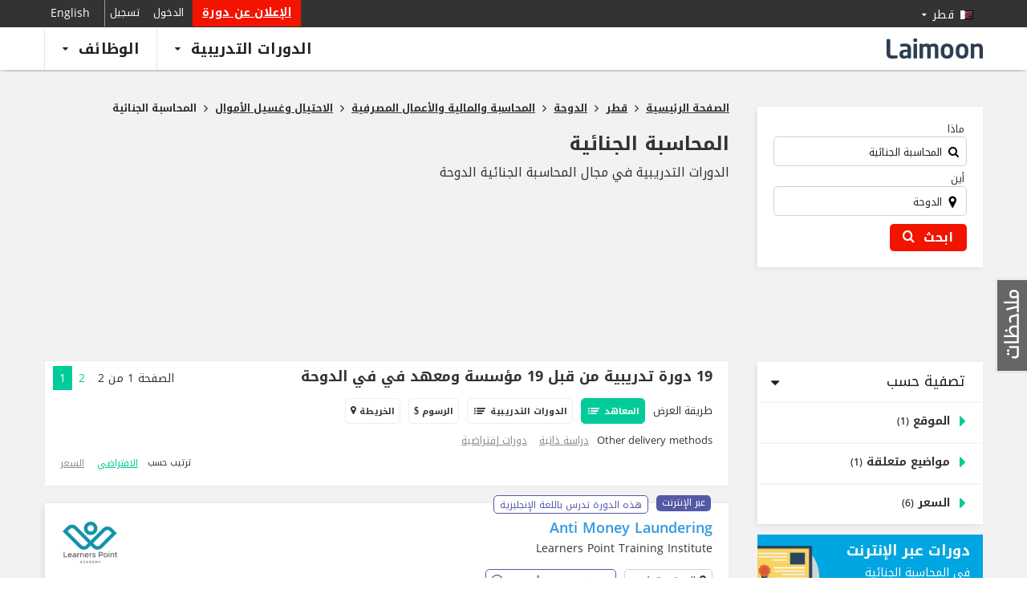

--- FILE ---
content_type: text/html; charset=UTF-8
request_url: https://courses.laimoon.com/ar/qatar/doha/accounting-finance-and-banking/fraud-and-laundering/forensic-accounting
body_size: 49847
content:
<!DOCTYPE HTML>	<!--[if IE 7 ]><html
dir="rtl" lang="ar"  class="win ie ie-7"> <![endif]-->	<!--[if IE 8 ]><html
dir="rtl" lang="ar" class="win ie ie-8"> <![endif]-->	<!--[if IE 9 ]><html
dir="rtl" lang="ar" class="win ie ie-9"> <![endif]-->	<!--[if (gt IE 9)|!(IE)]><!--><html
dir="rtl" lang="ar"> <!--<![endif]--><head
prefix="og: http://ogp.me/ns# fb: http://ogp.me/ns/fb# laimooncom: http://ogp.me/ns/fb/laimooncom#"><title>الدورات التدريبية في مجال المحاسبة الجنائية الدوحة - التحديث يناير 2026 - Laimoon.com</title><meta
charset="UTF-8"><meta
name="Description" content="الدورات التدريبية في مجال المحاسبة الجنائية الدوحة" /><meta
name="viewport" content="width=device-width, initial-scale=0.8, maximum-scale=0.8, user-scalable=no"/>		<!--[if lt IE 9]><meta
http-equiv="X-UA-Compatible" content="IE=10" />		<![endif]--> <script>const cookieBanner = 0;			if(cookieBanner){				window.dataLayer = window.dataLayer || [];				function gtag() { dataLayer.push(arguments); }				if (localStorage.getItem('consentMode') === null) {					gtag('consent', 'default', {						'ad_storage': 'denied',						'analytics_storage': 'denied',						'personalization_storage': 'denied',						'functionality_storage': 'denied',						'security_storage': 'denied',						'ad_user_data': 'denied',						'ad_personalization': 'denied'					});				} else {					gtag('consent', 'default', JSON.parse(localStorage.getItem('consentMode')));				}				if (localStorage.getItem('userId') != null) {					window.dataLayer.push({						'user_id': localStorage.getItem('userId')					});				}				dataLayer.push({'gtm.start': new Date().getTime(), 'event': 'gtm.js'});			}</script>  <script>/*<![CDATA[*/(function(w,d,s,l,i){w[l]=w[l]||[];w[l].push({'gtm.start':		new Date().getTime(),event:'gtm.js'});var f=d.getElementsByTagName(s)[0],		j=d.createElement(s),dl=l!='dataLayer'?'&l='+l:'';j.async=true;j.src=		'https://www.googletagmanager.com/gtm.js?id='+i+dl;f.parentNode.insertBefore(j,f);		})(window,document,'script','dataLayer','GTM-PFBVT5J');/*]]>*/</script> <meta
name="apple-mobile-web-app-capable" content="yes" /><meta
name="apple-mobile-web-app-status-bar-style" content="black"><meta
name="copyright" content="2026 Laimoon.com" /><meta
name="author" content="Laimoon.com" /><meta
name="resource-type" content="document" /><meta
name="distribution" content="GLOBAL" /><meta
name="robots" content="ALL" /><meta
name="revisit-after" content="1 day" /><meta
name="rating" content="general" /><meta
name="pragma" content="no-cache" /><meta
name="classification" content="الدورات التدريبية في مجال المحاسبة الجنائية الدوحة - التحديث يناير 2026 - Laimoon.com" /><meta
name="image" property="og:image" content="https://cdn.laimoon.com/jobs/img/laimoon_logo.png"><link
rel="alternate" href="https://courses.laimoon.com/qatar/doha/accounting-finance-and-banking/fraud-and-laundering/forensic-accounting" hreflang="en" /><link
rel="alternate" href="https://courses.laimoon.com/ar/qatar/doha/accounting-finance-and-banking/fraud-and-laundering/forensic-accounting" hreflang="ar" /><meta
name="twitter:card" content="summary"/><meta
name="twitter:site" content="@LaimoonCareers"/><meta
name="twitter:creator" content="@LaimoonCareers"/><meta
name="twitter:url" content="https://courses.laimoon.com/ar/qatar/doha/accounting-finance-and-banking/fraud-and-laundering/forensic-accounting"/><meta
name="twitter:title" itemprop="name" content="الدورات التدريبية في مجال المحاسبة الجنائية الدوحة"/><meta
name="twitter:description" itemprop="description" content="الدورات التدريبية في مجال المحاسبة الجنائية الدوحة"/><meta
name="twitter:image" itemprop="image" content="https://cdn.laimoon.com/jobs/img/laimoon_logo.png"/><link
rel="apple-touch-icon" href="https://cdn.laimoon.com/courses/img/splash-icon.png" /><link
rel="alternate" type="application/rss+xml" title="Laimoon Course Guide" href="https://courses.laimoon.com/feeds/rss" /><link
rel="alternate" type="application/rss+xml" title="الدورات التدريبية في مجال المحاسبة الجنائية الدوحة" href="https://courses.laimoon.com/feeds/rss?locations=178&categories=700" /><link
rel="shortcut icon" href="https://cdn.laimoon.com/courses/favicon.ico" type="image/x-icon" /><link
rel="search" href="https://courses.laimoon.com/opensearchdescription.xml" type="application/opensearchdescription+xml" title="https://courses.laimoon.com/" /><link
rel="search" href="https://courses.laimoon.com/opensearch.xml" type="application/opensearch+xml" title="https://courses.laimoon.com/" /><link
rel="canonical" href="https://courses.laimoon.com/ar/qatar/doha/accounting-finance-and-banking/fraud-and-laundering/forensic-accounting"/><link
rel="next" href="https://courses.laimoon.com/ar/qatar/doha/accounting-finance-and-banking/fraud-and-laundering/forensic-accounting?locs=252%2C275&page=2"><style type="text/css">a{background-color:transparent color: #337ab7;color:#3498db;text-decoration:none}.col-md-12,.col-md-2,.col-md-3,.col-md-4,.col-md-5,.col-md-6,.col-md-8,.col-md-9,.col-sm-2,.col-sm-5,.col-xs-12,.col-xs-5,.col-xs-6{min-height:1px}button.request,button.submit{text-transform:capitalize;letter-spacing:.3px}@media (min-width:768px){.navbar-header{float:right}}.list-loclist ul li a{padding:10px 0!important}@media screen and (max-width:768px){.subscribe-best-wrap{display:none}#alternative-request{margin:0!important}.btns-lead-box button{width:68%}.leadbox-phone .right{width:55%}.switcher{border-left:3px solid #22b5a4!important;border-right:0;margin:0!important;width:100%;padding-right:20px!important}.sortby{width:94%;margin:10px 3% 0}.navbar-form{margin-right:0!important;margin-left:0!important}.btn-group{float:left!important;padding:0 3px!important;text-align:center;width:auto!important}.filter-drop-close{display:none!important}.mp-pusher #mp-menu{display:block!important;height:100%!important}.mp-menu{position:fixed;top:0;left:-270px;bottom:0;display:block;float:left;width:100%;max-width:270px;height:100%;z-index:999999;background:rgba(0,0,0,.9)}.icon-reorder{font-size:29px}.feedback-link,.hidden-xs{display:none!important}#container #content .cover-right{padding-top:16px!important}.col-full{padding:0;margin-bottom:0!important}.content-sub,.mobile-head,.mobile-subject{padding:0 15px}.mobile-head{padding-bottom:0}.result-setting span{text-indent:-999em;padding-right:25px}.cover-left{padding:0!important}.wrap #content .cover-right{padding-bottom:0;padding-right:0!important;padding-left:0!important;padding-top:0}#scroller-anchor{display:none}.close{opacity:1!important}.searchicon{color:#333;float:left;font-size:24px;margin-bottom:-1px;margin-left:22px;padding-bottom:16px;padding-right:6px;padding-top:9px;display:none!important}.navright{margin-left:0!important}.home-sidebar{top:40px!important}.on-line-courses,.similar-box .provi-der-courses{padding:0 0 15px!important}.breadcrumbs{width:100%!important;padding:15px 10px 0!important}.mobnav .search-expand{display:none;padding-right:0!important;padding-left:0!important}.search-expand{background:0 0;right:10px;margin:0!important;padding:10px!important;position:absolute;top:55px;width:94%;z-index:999999}.search-expand .txt-input{margin-bottom:7px;background:#fff}.navbar-form,.search-expand input,.search-input{width:100%!important}.search-expand input{padding:5px 26px 11px 0!important;width:100%!important}.search-expand .txt-search label i{color:#ccc;font-size:22px}.search-expand button.sbtn{left:13px!important;top:15px!important;padding:10px 0!important}.search-input{border:none!important}.top-left{float:left!important}div#logo{float:none!important;text-align:center;right:0!important;top:0;position:static!important;height:45px!important}div#logo a{display:inline-block!important;position:absolute;right:0;margin-left:-25px!important}.loc-gmap{width:100%!important}#csearch-related{float:right!important;padding-bottom:20px;padding-right:20px;padding-left:0!important;padding-top:18px!important;width:100%;text-align:center}.event-top-box{height:161px!important;top:-161px}.search-expand .txt-search{padding-left:10px!important}.search-expand .txt-sub{padding:0 10px!important}.n-p{padding:0!important}.back-url{margin-bottom:10px}.back-url .course-cat{background:0 0;float:none!important;margin-bottom:10px;padding:0!important;width:100%}.bt-course-timing,.bt-price-box,.bt-sub{background:#fff;display:block;padding:10px 20px;margin-bottom:10px;float:right;width:100%}a.btn-subject{display:block;color:#333;font-size:13px;text-transform:capitalize}.bt-sub .prime-cat{background:0 0;padding:10px 0 0}a.btn-course-timing i,a.btn-location-c i,a.btn-price-c i,a.btn-subject i{float:left;padding:0;margin:0;line-height:16px;font-size:27px;color:#22b5a4}.bt-course-timing,.bt-loc{display:block;padding:12px 20px;background:#fff;margin-bottom:10px}.btn-course-timing,.btn-location-c,.btn-price-c{color:#333;font-size:13px}#content .cover-right{width:100%!important;margin:0!important}.bt-loc .course-cat{float:none;display:inline-block;margin-top:0;padding:10px 0 0;background:0 0}.header{box-shadow:none!important;position:absolute!important}.block-cat .city-side ul>li ul>li a{font-size:14px!important;padding:6px 0!important}.course-map-details{height:auto!important;padding:20px 20px 10px!important;width:100%!important}.loc-list{overflow:auto;height:120px!important}.bt-map-action,.locdetails{display:none!important}#course-method a,.col-full .course-cat a{padding:9px 0 9px 10px!important;font-size:16px!important}.header .container-fluid{margin-top:0!important}#container{padding-top:59px!important}.questionar-block{display:none}.cover-left{width:100%!important}.cover-right{border-top:3px solid #fff}.navbar-toggle{position:fixed!important;left:10px!important;padding:3px 6px 3px 2px!important;background:rgba(255,255,255,.7);top:10px}.similarbox-list{height:auto!important;overflow:inherit!important}.loc-shift{border-bottom:1px solid #666667}.bpm-wrap{float:left}.range-block{height:100%!important}.hide{display:none!important}.show{display:block!important}.cover-right #enquire-stick{width:100%!important}.sort-filter{margin:7px 10px 0 0;float:right}.sort-filter>a{text-transform:uppercase;font-size:12px;border:1px solid #ededed;color:#333;border-radius:5px;padding:6px 10px 5px;display:inline-block;line-height:19px}.sort-filter a i{margin-left:3px;display:none}.filter-drop{position:absolute;visibility:hidden;right:3%;left:3%;width:94%!important;z-index:111;background:#d3f0ed;padding:17px 0 0!important}.block-cat .side-h5,.side-h5{text-align:right}.filter-drop a{font-size:13px!important;padding:0!important;display:block}.altercourse-header h3{font-size:20px!important;padding-top:18px;padding-bottom:14px}#courseCity{width:100%!important}.subarea-filter{padding-bottom:0}.content-block{overflow:visible}.laimoon-base{display:block}.course-cat{border-bottom:none}.content-sub{background:0 0;padding:0 15px}}html{-ms-text-size-adjust:100%;-webkit-text-size-adjust:100%}nav{display:block}button,input,select,textarea{color:inherit;font:inherit;margin:0}button{overflow:visible}button,select{text-transform:none}button::-moz-focus-inner,input::-moz-focus-inner{border:0;padding:0}input{line-height:normal}input[type=checkbox]{-webkit-box-sizing:border-box;-moz-box-sizing:border-box;box-sizing:border-box;padding:0}textarea{overflow:auto}*,:after,:before{-webkit-box-sizing:border-box;-moz-box-sizing:border-box;box-sizing:border-box}button,input,select,textarea{font-family:inherit;font-size:inherit;line-height:inherit}.sr-only{position:absolute;width:1px;height:1px;margin:-1px;padding:0;overflow:hidden;clip:rect(0,0,0,0);border:0}.container{margin-left:auto;margin-right:auto;padding-right:15px;padding-left:15px}@media (min-width:768px){.container{width:750px}}@media (min-width:992px){.container{width:970px}}@media (min-width:1200px){.container{width:1170px}}.container-fluid{margin-left:auto;margin-right:auto;padding-right:15px;padding-left:15px}.row{margin-right:-15px;margin-left:-15px}.col-md-12,.col-md-2,.col-md-3,.col-md-4,.col-md-5,.col-md-6,.col-md-8,.col-md-9,.col-sm-2,.col-sm-5,.col-xs-12,.col-xs-4,.col-xs-5,.col-xs-6,.col-xs-8{position:relative;min-height:1px;padding-right:15px;padding-left:15px}.col-xs-12,.col-xs-4,.col-xs-5,.col-xs-6,.col-xs-8{float:right}.col-xs-12{width:100%}.col-xs-8{width:66.66666667%}.col-xs-6{width:50%}.col-xs-5{width:41.66666667%}.col-xs-4{width:33.33333333%}@media (min-width:768px){.col-sm-2,.col-sm-5{float:right}.col-sm-5{width:41.66666667%}.col-sm-2{width:16.66666667%}}@media (min-width:992px){.col-md-12,.col-md-2,.col-md-3,.col-md-4,.col-md-5,.col-md-6,.col-md-8,.col-md-9{float:right}.col-md-12{width:100%}.col-md-9{width:75%}.col-md-8{width:66.66666667%}.col-md-6{width:50%}.col-md-5{width:41.66666667%}.col-md-4{width:33.33333333%}.col-md-3{width:25%}.col-md-2{width:16.66666667%}}.modal{display:none}.clearfix:after,.clearfix:before,.container-fluid:after,.container-fluid:before,.container:after,.container:before,.row:after,.row:before{content:" ";display:table}.clearfix:after,.container-fluid:after,.container:after,.row:after{clear:both}.pull-right{float:left!important}.show{display:block!important}@-ms-viewport{width:device-width}@media (max-width:767px){.hidden-xs{display:none!important}}@media (min-width:768px) and (max-width:991px){.hidden-sm{display:none!important}}@media (min-width:992px) and (max-width:1199px){.hidden-md{display:none!important}}@media (min-width:1200px){.hidden-lg{display:none!important}}body{-webkit-animation-delay:.1s;-webkit-animation-name:fontfix;-webkit-animation-duration:.1s;-webkit-animation-iteration-count:1;-webkit-animation-timing-function:linear;color:#333;line-height:1.42857143}a,body,cite,div,form,h1,h2,h3,h4,h5,html,i,iframe,img,label,li,p,small,span,strong,ul{margin:0;padding:0;border:0;outline:0!important;font-size:100%;vertical-align:baseline;background:0 0;font-weight:400}h1,h1 *,h2,h2 *,h3,h3 *,h4,h5,h5 *,strong,strong *{font-weight:600}cite{font-style:normal!important}:focus{outline:0!important}h1{font-size:24px;margin-bottom:15px;line-height:30px;color:#333}h2{font-size:21px;margin-bottom:15px;color:#000}h3{font-size:18px;margin-bottom:5px}h4{font-size:16px;margin-bottom:4px}h5{font-size:14px;margin-bottom:2px}ul{list-style:disc}li{margin-right:30px}ul li{margin:0;padding:0 15px 4px 0;list-style:none}input[type=hidden]{display:none!important}p,ul{margin-bottom:19px}strong{font-size:100%}cite,i{font-style:italic}small{font-size:12px}button,input[type=text],textarea{border-radius:5px}button{-webkit-appearance:button;border:none}.f-right,.right{float:left!important}.left{float:right}.header{float:right;width:100%;z-index:999;background:#333;box-shadow:0 -4px 12px #222}.header .container-fluid{background:#fff;margin-top:34px;padding-bottom:4px;padding-top:6px}.navright{float:left;position:relative;margin:-41px 5px 0 0}.navright .signup{color:#fff;text-transform:none;letter-spacing:.3px;font-size:14px;background-color:#f31400;padding-right:12px;padding-left:12px;text-decoration:underline}.top-right{float:left;position:relative}.top-right a{padding:7px 5px;display:inline-block}.top-nav{width:1170px}.top-left{float:right;position:absolute;top:0}#matching-container{float:left;margin:0;padding-right:0;padding-top:0;position:relative;z-index:999}.top-left a{color:#fff;float:right;font-size:18px;letter-spacing:.3px;padding:0;text-transform:capitalize}.result-setting{float:right!important;font-size:18px!important;padding:5px 10px 15px 20px!important;position:relative}.result-setting i{float:left;font-size:10px;padding:5px}.result-setting span{float:right;font-size:14px;height:11px;margin-left:3px;padding-right:5px;padding-top:3px}.result-setting span.flag{margin-top:7px}.header-nav{position:relative}.header-nav,.top-nav{margin:0 auto}div#logo{float:right;padding:8px 0 0}div#logo a{display:block;width:215px;height:32px}.tabber{display:none}.inside .navtop{margin-top:0;margin-left:0;padding-bottom:3px;padding-left:0}.inside .desk-menu{margin:-6px 0 -4px;float:left;position:relative;padding-bottom:0;top:0;right:0!important}.inside .desk-menu>li{float:right;padding:0;position:static}.inside .desk-menu>li>a{font-size:21px;color:#222;text-transform:inherit;float:right;font-weight:600;border-left:1px solid #e5e5e5;padding:13px 22px!important;border-top:2px solid transparent;text-transform:capitalize}.inside .desk-menu>li>a>i{font-size:12px;float:left}.navtop{margin:0;padding:0}ul.desk-menu{position:absolute;top:-40px;right:248px;margin:0}ul.desk-menu>li{float:right;padding:0;position:relative}ul.desk-menu>li>a{font-size:14px;color:#fff;text-transform:capitalize;letter-spacing:.3px;float:right;padding:8px 0 10px 30px}ul.desk-menu>li>a i{float:left;font-size:10px;padding-top:3px;vertical-align:top}.search-expand{float:left;margin-left:0;padding-top:4px;padding-bottom:6px;padding-left:0}.search-expand input{border:none;color:#222;font-size:13px;width:100%;padding-right:55px;padding-bottom:7px;background:0 0}.search-expand .txt-search{padding-left:0;padding-right:10px}.search-expand .txt-input{padding:7px 10px 0;border:1px solid #d1d1d1;border-radius:5px}.search-expand .txt-search label{font-size:13px;padding-left:5px;position:absolute;top:10px;right:20px}.search-expand span.close{position:absolute;top:2px;left:2px;color:#d3d1be;display:none}.flag{width:16px;height:11px;margin:3px 2px 3px 9px;float:right}.flag.flag-on{height:20px;margin-bottom:-2px;margin-left:5px;margin-top:-1px;width:20px}.border-strip{display:block;height:4px;background:#fff}.search-expand button{border:2px solid #19b99a;text-transform:capitalize;color:#fff;background:#19b99a;padding:6px 0;font-size:16px;width:100%;letter-spacing:.3px}.search-expand button i{font-size:16px;padding-right:5px}.tabber ul li a>i{color:#888;float:right;font-size:29px;line-height:18px;width:42px}.tabber ul li.addacourses a>i{display:none}#container{padding-top:93px}.search-expand .txt-sub{padding:0 10px 0 0}.content-block{float:right;overflow:hidden;position:relative;width:100%;background-color:#f2f2f2;padding-bottom:40px}.menu-background{background:#00ba9a;height:45px;right:0;position:absolute;top:378px;width:100%}.mba-menubg{top:319px}#supersized{height:378px;overflow:hidden;position:absolute;width:100%;background-repeat:no-repeat;background-position:center center;background-size:cover}#supersized.mba-supersized{height:319px}.wrap{position:relative}.homesub-nav{float:right;position:absolute;bottom:-115px;width:100%;z-index:1;right:8.33%}.homesub-nav a{color:#1a1a1a;font-size:16px;letter-spacing:.3px;text-transform:capitalize;line-height:1;padding:11px 17px 12px}.homesub-nav a.active{text-transform:capitalize;color:#222;font-size:16px;background-color:#f2f2f2}.n-p{padding:0!important}.cmap-box a.close,.enquire-lightbox a.close,.gmap-box a.close,a.close-overlay{background:rgba(0,0,0,0);color:#fff;font-size:24px;height:44px;position:absolute;left:-34px;text-indent:-999em;top:-35px;width:43px;opacity:1}a.feedback-link{text-indent:-999em;position:fixed;display:block;right:0;top:48%;width:40px;text-indent:-999em;height:119px;z-index:1}button.request{display:inline-block;background:#f01a14!important}button.request,button.submit,label.request{background-color:#1bbc9b;border:none;color:#fff;font-size:14px;padding:8px 18px;text-transform:capitalize;letter-spacing:.3px;border-radius:5px}button.request{font-size:18px;padding:7px!important;width:100%;margin-top:10px}#advanced a#search-related{float:right;margin:10px 3px 10px 0!important;font-size:16px}.enquire-lightbox .lightbox-content{background-color:#fff;position:relative}.hidden{display:none!important}.breadcrumbs{font-size:12px;padding:15px 0 20px;width:100%;z-index:1;position:relative}.breadcrumbs strong{line-height:19px;font-size:13px}.breadcrumbs span{color:#231f20;font-size:15px;height:11px;line-height:19px;padding:0 5px;vertical-align:top;display:inline-block;margin-top:0}.breadcrumbs a{font-size:13px;line-height:15px;padding-bottom:4px;padding-right:0;padding-left:0;vertical-align:bottom;color:#333}.breadcrumbs a strong{text-decoration:underline}.accord-content{float:right;width:100%}.ms-info{margin:0;padding-bottom:5px;padding-right:5px}.rate_widget{overflow:visible;padding:0;position:relative;text-align:center;width:100%}.ratings_stars{display:inline-block;height:26px;padding:0;width:27px;margin-bottom:0;margin-right:5px}.total_votes{text-align:center;font-size:14px;float:right;margin-bottom:2px;padding-top:3px;width:100%;color:#c3c3c3}.cover-left{float:left;margin-right:0;margin-left:0;padding-left:0;padding-right:0;position:relative;width:73%}.courses-related{float:right;margin-top:5px;width:100%}.course-block .courses-box{float:right;margin:0 0 20px;width:100%;position:relative;background:#fff;box-shadow:-2px 2px 8px -2px rgba(214,214,214,1);border:1px solid #ededed}.block-left{float:right;padding:20px}.block-right{padding:20px 0 20px 20px;text-align:left;position:relative;height:180px}.action-bottom{float:right;padding:6px 20px 8px;width:100%;min-height:54px;background:-moz-linear-gradient(269deg,#f6f5f6 0,#fff 100%);background:-webkit-gradient(linear,right top,right bottom,color-stop(0,#f6f5f6),color-stop(100%,#fff));background:-webkit-linear-gradient(269deg,#f6f5f6 0,#fff 100%);background:-o-linear-gradient(269deg,#f6f5f6 0,#fff 100%);background:-ms-linear-gradient(269deg,#f6f5f6 0,#fff 100%);background:linear-gradient(181deg,#f6f5f6 0,#fff 100%)}.course-logo{width:120px;float:left}.course-logo a{display:block;width:120px;overflow:hidden;float:left;height:60px}.course-logo img{display:block;float:left;max-height:100%;width:auto}.course-block .courses-box h2{line-height:22px;margin:0;padding-bottom:16px}.info-loc-wrap{float:right}.info-main .infoloc{border:1px solid #d3d3d3;border-radius:5px;font-size:12px;padding:5px 20px;position:relative;background-color:#fff;z-index:1;display:block;margin:0 0 10px 10px}.info-main .infoloc.more-locs{padding:5px 20px 5px 75px}.info-main .infoloc a{text-decoration:underline;color:#1abc9c}.info-main .infoloc i{font-size:14px;position:absolute;right:7px;top:6px}.info-main .infoloc .seemore{position:absolute;left:-1px;top:-1px;width:70px;border-radius:5px;padding:5px 10px 5px 0;margin:0;z-index:-1;color:#333;background:#fff;background:-moz-linear-gradient(top,#fff 0,#f6f6f6 47%,#ededed 100%);background:-webkit-gradient(right top,right bottom,color-stop(0,#fff),color-stop(47%,#f6f6f6),color-stop(100%,#ededed));background:-webkit-linear-gradient(top,#fff 0,#f6f6f6 47%,#ededed 100%);background:-o-linear-gradient(top,#fff 0,#f6f6f6 47%,#ededed 100%);background:-ms-linear-gradient(top,#fff 0,#f6f6f6 47%,#ededed 100%);background:linear-gradient(to bottom,#fff 0,#f6f6f6 47%,#ededed 100%);border:1px solid #d3d3d3}.block-left h2 a{color:#3199de;font-size:18px;line-height:23px}.course-block .courses-box h2 a small{color:#333;display:block;font-size:14px;padding-top:5px;line-height:18px}.info-differ{float:right;margin-top:0;padding-top:13px;width:100%}.info-common span{display:block;float:right;color:#333}.info-common span small{font-size:12px;font-weight:600;text-transform:capitalize}.info-common span strong{font-size:12px}.truncate{display:block;overflow:hidden;text-overflow:ellipsis;white-space:nowrap;width:450px}.info1{position:absolute;left:20px;bottom:17px}.info2 strong{overflow:hidden;text-overflow:ellipsis}.info1 strong,.info1 strong span{font-size:18px;color:#00a6e1;line-height:1.3}.info2,.info4{padding-left:20px}a.brochure-pdf{float:right;font-size:13px;line-height:12px;letter-spacing:.3px;text-transform:capitalize;text-decoration:underline;margin-right:6px;padding:0 24px 0 0;margin-top:14px;position:relative}a.brochure-pdf::before{font-family:laimoon;position:absolute;top:0;right:6px;content:"\e684";font-size:18px}.call-us{background:0 0;color:#333;font-size:14px;float:left;margin:3px 0 0;padding:7px 10px 7px 18px;border:2px solid #ededed;border-radius:5px;white-space:nowrap}.call-us cite{font-style:normal}.call-us i{color:#01cc99;float:right;padding:3px 0 0 4px}label.top-request{float:left;margin-top:4px;margin-right:10px}label.request{background:#f01a14!important;float:left}label.request input{float:right;margin-right:-10px;margin-top:6px;padding-left:10px}.coursecheckbox input{opacity:0;outline:0!important}.coursecheckbox{margin-bottom:0;padding-right:32px;position:relative}.promotion-bar a{text-decoration:underline!important;padding-right:3px;color:#f31400;font-size:12px;letter-spacing:.3px;text-transform:capitalize;display:block}.course-block{float:right;width:100%;z-index:99}.paginationhint a{margin:0;padding:2px 8px;font-size:14px;color:#01cc99;width:22px}.paginationhint a.active{background:#01cc99;color:#fff!important;text-align:center}.paginationhint span{font-size:14px;float:right;padding:2px 8px}.paginationhint .pages{float:right;padding-bottom:4px}.questionar-block{float:right;width:100%;background:#19b99a;padding:15px 15px 10px;position:relative;margin-bottom:10px}.questionar-block h3{color:#fff200;font-size:16px}.questionar-block ul{margin:0;padding-top:5px}.questionar-block ul li{padding:0 15px 7px 0;float:right;width:100%;color:#fff}a.collapse-q{float:left;color:#bbe5da;font-size:12px;margin:-10px 0 0 -5px}.flo-online{background:#5459a7;color:#fff!important;font-size:12px;padding:3px 7px 4px;display:inline-block;line-height:13px;vertical-align:top;margin:2px 0 0 5px;border-radius:5px}.nocoursesmessage{text-align:center;padding:0 0 20px;font-size:20px;color:#666}.cover-right{float:right;padding:0!important;position:relative;width:24%}.col-full{float:right;margin-bottom:15px;width:100%;z-index:99}.filter-text{color:#231f20!important;font-size:18px!important;padding:10px 20px 10px 0}.content-sub{overflow:hidden;position:relative;width:100%;padding:2px 2px 0;background-color:#fff;box-shadow:-2px 2px 8px -2px rgba(214,214,214,1)}.course-cat{float:right;padding:10px 20px;position:relative;width:100%;text-transform:capitalize;border-top:2px solid #f6f5f6}.block-cat{float:right;width:100%}.block-cat .side-h5,.side-h5{color:#333;font-size:14px}.course-cat .side-h5{font-size:16px!important}.side-h5{margin-bottom:2px}.course-cat a{font-size:14px;display:block;padding:3px 0 4px 10px;color:#3199de}.course-cat .range-block a,.course-cat ul li a{padding-right:19px}.course-cat a strong{color:#333}.course-cat a.show-side i{float:right;font-size:22px;line-height:19px;text-transform:uppercase;margin-top:0;color:#01cc99;margin-left:5px;width:14px;display:block;overflow:hidden}.stick-info{clear:right;float:right;margin-top:0;position:static;width:100%}.city-side ul{margin:0}.city-side ul>li{padding:0}.city-side ul>li.active a{color:#333}.city-side ul>li ul{padding:3px 20px 10px 0}.city-inactive-all{text-decoration:underline!important}.city-side ul>li a.city-inactive-all,.city-side ul>li ul>li a{color:#3498db!important;font-size:12px!important}#city-block{padding:20px;width:100%;float:right}#city-block h5{margin:0;padding:0;font-size:18px}.filter-c a i{display:inline-block;vertical-align:top}.sb-blocks{color:#fff;display:block;font-size:14px;margin-bottom:15px;padding:10px 16px 11px 59px;position:relative;min-height:110px;clear:both;background-color:#fff}.class-based{color:#41a847}.sb-blocks strong{display:block;font-size:18px;line-height:21px}.online-cs strong{width:170px}.sb-blocks p{font-size:14px;line-height:16px;margin:0;padding:9px 0 14px;width:158px}.class-based p{width:154px}.sb-blocks span{font-size:12px;text-transform:capitalize;padding:6px 10px;color:#fff;letter-spacing:.3px;white-space:nowrap;border-radius:5px}.class-based span{background-color:#41a847}.sb-blocks i{display:block}.online-cs i{width:90px;height:88px;background-position:-256px -8px;position:absolute;left:0;top:14px}.class-based i{width:65px;height:72px;background-position:-275px -95px;position:absolute;left:0;top:24px}.online-cs span{background-color:#fff;color:#333}.online-cs{background:#00a6e1;color:#fff}.p-n{padding:0}.player-box{height:100%;position:fixed;width:100%;z-index:99999}.event-box{bottom:42px;position:fixed;left:10px;width:250px;z-index:999;padding:15px;background:#383838;border-top:5px solid #1d60ae;box-shadow:0 1px 5px #333;display:none}.event-top-box{background:#fff;margin:-2px -15px 2px;padding:10px 0;position:fixed;top:-83px;height:83px;overflow:hidden;width:100%;z-index:99999;border-bottom:1px solid #ccc}.hide{display:none!important}.action-mob,.searchicon,a.hide-me,p.info{display:none}.mob-code{border:1px solid #0da586;border-radius:5px;height:36px;width:90%;font-size:14px;color:#666;-webkit-appearance:menulist}.activity{display:none;height:100%;right:0;padding:0;position:fixed;top:0;width:100%;z-index:999999}.mba-home{min-height:440px;padding:25px 0 20px;text-align:right}.mba-home .col-md-8{height:264px;overflow:auto}.mba-home h1.heading1,.mba-home h2{font-size:34px;line-height:42px;text-align:left;letter-spacing:-1px}.mba-home h1.heading1 small,.mba-home h2 small{color:#222;display:block;font-size:18px;padding:0;letter-spacing:0;line-height:25px}.mba-home p{color:#222;font-size:16px;line-height:22px}.mba-home h1{font-size:16px;font-weight:700}.mba-home p a{text-decoration:underline}.pos-container{position:relative}.pos-container .breadcrumbs{position:absolute;top:380px;right:15px}.master-wrap .homesub-nav{bottom:auto;right:15px;top:330px;text-align:right}.p-l{padding-right:0}.pull-right{margin-bottom:-40px;margin-left:0;margin-top:9px;position:relative}.abroad-alert{background:#00a5e1;margin:0;padding:10px 0;position:fixed;top:0;display:none;width:100%;z-index:99999}.tilo-number{float:left;position:relative}.tilo-block{background:#333;padding:8px 15px 5px;position:absolute;bottom:44px;right:-62px;width:251px;box-shadow:0 0 4px #666}.tilo-block>label{color:#fff;display:block;font-size:12px;line-height:14px;padding-bottom:7px}.tilo-block>input{border:none;margin-bottom:10px;padding:3px 6px 4px;color:#000}.tilo-block>button{background:#0dbe9c;border:none;top:43px;color:#fff;font-size:12px;padding:6px 9px;position:absolute;left:16px;text-transform:capitalize}.tilo-block .icon-sort-down{bottom:-13px;color:#333;font-size:35px;right:44%;position:absolute}button.tilo-call{background:#00bd9b;color:#fff!important;float:left;font-size:14px;margin-top:4px;padding:8px 18px;text-transform:capitalize;border:none}.tilo-block .icon-remove{color:#fff;font-size:16px;position:absolute;left:4px;top:4px}.sortby{background-color:#fff;float:right;width:100%;box-shadow:-2px 2px 8px -2px rgba(214,214,214,1);margin:0 0 20px}.sortby a{padding:5px}.drop-filter{padding:9px;float:right;line-height:18px}.badgebox{position:absolute;top:-12px;right:22px}.subarea-filter{width:100%;margin:0;float:right}.close-fliter{color:#01cc99;float:left;background-color:#fff;padding:0!important;border-radius:50%;line-height:0;font-size:16px;margin:13px 20px}.range-block{width:100%;margin-bottom:0}#scroller-anchor{width:100%;height:2px;float:right}.subarea-filter h3{font-size:14px;padding:15px 20px 15px 0;color:#fff;background-color:#01cc99;line-height:1;letter-spacing:.6px}.subarea-block ul{margin:0;padding:17px 20px;float:right;width:100%}.tb-ads{padding-top:13px}.subarea-block ul li{padding:0 0 8px 10px;float:right}.subarea-block ul li a{letter-spacing:.3px;text-transform:capitalize;padding:0 0 8px;font-size:13px;display:block;color:#000;letter-spacing:.3px;text-transform:capitalize;border-bottom:1px solid #ededed;text-decoration:underline}.icon-phone-1:before{content:"\e683"}.middle-floating{float:right;width:100%;background-color:#fff;margin:0 0 15px;border:1px solid #ededed;border-top:none;padding:10px 20px 10px 10px}.course-listing-header{background-color:#fff;border:1px solid #ededed;float:right;border-bottom:none;width:100%;padding:10px 20px 0 10px}.list-view-as{float:right;font-size:13px;padding:7px 0 0 10px}.sort-list-as{float:right;font-size:12px;padding:0;text-transform:none}.gen-tab a{font-size:12px;border:1px solid #ededed;color:#333;border-radius:5px;padding:6px 10px 5px;display:inline-block;line-height:19px;margin-left:5px}.gen-tab a.active{background-color:#01cc99;border:1px solid #01cc99!important;color:#fff}.sortby-toolbar{float:left;font-size:12px}.sortby-toolbar a{color:#879098;margin-right:12px;text-decoration:underline}.sortby-toolbar a.active{color:#01cc99}h3#coursecountblocks{float:right}.gen-tab a>span{font-size:18px;vertical-align:top;display:inline-block}.gen-tab a.choose-fees>span{font-size:12px;margin-top:2px}.gen-tab a i{font-size:12px}.icon-list-view:before{content:"\e688"}.icon-list-fees:before{content:"$"}.search-float{display:none;border-left:2px solid #fff;padding:7px 0;position:relative}.search-float i{float:right;font-size:27px;height:34px;color:#333;padding-left:10px;margin-top:-5px}.search-float a{display:inline-block;line-height:11px;padding-top:7px}.search-float strong{color:#333;display:block;float:right;font-size:14px;line-height:17px;overflow:hidden;text-overflow:ellipsis;white-space:nowrap;width:206px;margin-top:-5px}.search-float span{font-size:11px;color:#333}.mob-filterList{display:none}.gen-tab{padding:0}.goup{background:#fff;bottom:200px;box-shadow:0 0 8px rgba(0,0,0,.3);height:50px;right:50%;margin-right:586px;padding:29px 0 10px;position:fixed;text-align:center;width:40px;font-size:10px;color:#333;z-index:95;display:none}.page-count{font-size:12px;margin-top:3px;display:none}.page-count>span{background:#fff;border:2px solid #ccc;font-size:14px;display:inline-block;margin:-4px 0;padding:5px 0;text-align:center;width:35px}.switcher{border-right:1px solid #999;float:left;font-size:10px;margin-top:-6px;padding:0 10px 0 0;vertical-align:top}.switcher a{font-size:14px;color:#fff;padding:8px 8px 7px;display:block}.laimoon-base,.mob-search-top,.mp-menu .search-nav-for-mb{display:none}.superbanner{clear:both;min-height:82px;margin-bottom:15px;overflow:hidden;text-align:center}#question-failure p a{border-radius:22px;display:inline-block;margin:13px 10px 0 31px!important;position:static!important;background:#f01a14!important;color:#fff;font-size:14px;padding:4px 14px}.place-filter{float:right;position:relative}.place-filter input{background:0 0;border:none;font-size:14px;width:103px}.citylister .result-setting{padding:8px 10px 12px 20px!important;height:36px}.citylister .result-setting span{padding-top:0}.citylister .result-setting i{padding-top:3px}.glowing-border{outline:0;border:2px solid #9ecaed!important;box-shadow:0 0 10px #9ecaed}.form-field label.label-formob{display:none}.form-field label.label-fordesktop{display:block}.whatsapp-ad{background-color:#455a64;overflow:hidden;padding:0 0 8px;clear:both}.whatsapp-ad i{float:left;width:35px;height:45px;margin:0 0 4px 16px}.whatsapp-ad span{display:inline-block;padding:0 18px 0 0;float:right;text-align:right;color:#f5f5f5;line-height:1.5;font-size:14px}.whatsapp-ad span label{font-size:11px;display:block;line-height:21px;padding:8px 0 0;color:#fff}#question-failure p{padding-bottom:20px;font-size:19px!important;line-height:29px}.free-foot-block{float:right;width:372px}.navbar-form{padding:0;margin-top:2px}.price-section-for-mob{display:none}.enquire-lightbox{position:fixed;top:40%;right:50%;margin:-800px -235px 0 0;opacity:1;padding:11px;border-radius:6px;box-shadow:0 3px 7px rgba(0,0,0,.3);width:500px;z-index:999999!important;background:#fff;border:1px solid #999}.rating-top-right{float:left;width:330px;margin-top:-38px;position:relative;z-index:1}.pos-container .rating-top-right{top:415px}.rating-top-right h4{float:right}.rating-top-right .accord-content{width:200px}.rating-top-right .total_votes{color:#333;font-size:12px}.inside .navtop .course-search{position:absolute;right:0;top:93px;width:281px;background:#fff;z-index:99;box-shadow:-2px 2px 8px -2px rgba(214,214,214,1)}.inside .navtop .search-expand{width:100%!important;padding:20px!important;position:relative;z-index:1}.inside .navtop .search-expand .txt-search{width:100%!important;padding:15px 0 10px!important}.inside .navtop .search-expand .txt-input{background:#fff}.inside .navtop .search-expand input{padding-right:20px}.inside .navtop .search-expand .txt-sub{width:40%!important;padding-right:0!important}.inside .navtop .search-expand .txt-search label{top:-3px;right:3px}.inside .search-expand button{border:none;background:#f31400}.summary-content h1 a{color:#333}.free-trial,.view-right{float:left;background:#5f61ac;border:0 solid #000;color:#fff;cursor:pointer;font-size:14px;padding:13px 21px 12px;margin:3px 0 2px 0;transition:all .25s ease 0s;border-radius:5px}.list-buynow,.list-read-more{background-color:#f01a14;margin:3px 12px 0 0;line-height:11px}.inside .summary-content{min-height:100px;margin-bottom:20px}.subscribe-best{padding:20px;background-color:#fff;box-shadow:-2px 2px 8px -2px rgba(214,214,214,1);clear:both}.subscribe-best h4{color:#231f20!important;font-size:14px!important;line-height:1.3;word-spacing:-1px;margin:0;padding-bottom:14px}.subscribe-best h4 span{font-size:11px;font-weight:400;line-height:1.5;display:block;padding:2px 0 0 0;color:#333}.subscribe-best .field-set{padding-bottom:18px;position:relative}.subscribe-best input[type=text]{border:solid 1px #d1d1d1;border-radius:5px;display:block;padding:8px 5px;width:100%;font-size:13px;color:#222}.subscribe-best .subscribe{background-color:#01cc99;color:#fff;float:left;padding:5px 15px}.subscribe-best .error-sub{color:#b22222!important;font-size:12px;margin:0}.login-setting{display:none}.nav-action{float:left}.nav-action a.thumb{color:#fff;float:left;text-transform:capitalize}.nav-action a.thumb img{height:34px}.nav-action a.thumb strong{font-size:14px;line-height:30px;padding:0 10px;float:right}.navright .nav-account{float:left;display:block}.accordion-rating{float:left;text-align:center;width:260px;background-color:#fff;box-shadow:-2px 2px 8px -2px rgba(214,214,214,1)}.top-summary-left .accordion-rating{width:100%!important;margin-bottom:20px;padding:8px 0 4px!important}.top-summary-left .rate-head{float:right;background:0 0!important;padding:3px 20px 0 5px;font-size:14px}.top-summary-left .total_votes{width:auto!important;float:left!important;color:#333;padding-left:20px}.accord-content{float:right;width:100%}.ms-info{margin:0;padding-bottom:5px;padding-right:5px}.rate_widget{overflow:visible;padding:0;position:relative;text-align:center;width:100%}.ratings_stars{display:inline-block;height:26px;padding:0;width:27px;margin-bottom:0;margin-right:5px}.total_votes{text-align:center;font-size:14px;float:right;margin-bottom:2px;padding-top:3px;width:100%;color:#c3c3c3}.top-right a{padding:7px 8px;display:inline-block;color:#fff;font-size:13px}.advertise-courses.prof-advertise a{color:#fff!important}.advertise-courses{position:absolute;left:20px;top:314px;z-index:1}@media screen and (max-width:768px){.accordion-rating{display:none}.online-cs p,.online-cs p strong,.online-cs strong{font-size:14px!important;font-weight:400;display:inline!important}.online-cs span{display:none!important}.online-cs{min-height:auto!important;height:auto!important;margin:0 3%;padding:14px 14px 14px 10px;display:block;box-shadow:none;background-color:#fff!important;color:#3498db!important;text-decoration:underline;font-size:13px}}.header .navright button.laimoon-ua{background:0 0;border:none;font-size:13px;color:#fff}.mp-menu .mobile-menu li button.laimoon-ua{display:block;border-left:none!important;padding:11px 1em!important;outline:0;font-size:18px!important;font-weight:400!important;color:#fff!important;font-family:'Noto Kufi Arabic','Open Sans',sans-serif;border-bottom:1px solid #444!important;width:100%!important;letter-spacing:.3px;float:right;background:0 0;text-align:right}.inside .summary-content .category_faqs h4{padding:0 0 5px 0}.inside .summary-content .category_faqs h4 a{font-size:18px;color:#333;text-decoration:none}.inside .summary-content .category_faqs p strong{padding-bottom:5px;display:block;font-size:16px}.inside .summary-content .category_faqs p{padding-bottom:10px;font-size:14px}.loadmore{display:none;background-color:#19b99a;display:block;clear:both;width:250px;text-align:center;margin:10px auto 15px;color:#fff;padding:10px;border-radius:6px;line-height:1;font-size:20px}.remote-badge{display:flex}.remote-badge .badge{padding:4px 6px;margin:0;line-height:1;border:2px solid #5459a7;color:#5459a7!important;display:flex;align-items:center;position:relative;z-index:1}.remote-badge .badge svg{fill:#5459a7;margin:0 5px 0 0}.remote-badge .badge a span{position:absolute;right:-2px;bottom:102%;background-color:#5459a7;color:#fff;display:block;padding:7px;border-radius:5px;font-size:14px;display:none}.remote-badge .badge a:hover span{display:block}.courses-structure .remote-badge{margin-bottom:10px}.provider-ranking{background-color:#fff;clear:both}.provider-ranking .col-md-12>span{display:block;font-size:14px;padding:10px 0 5px;text-align:left;float:left}.provider-ranking-list{display:flex;justify-content:space-between;border-top:2px solid #e9e9e9;padding:5px 0;align-items:center}.provider-ranking-list div:last-child{width:205px}.provider-ranking-list .ranking-course-title{width:450px;padding-left:40px}.provider-ranking-list .ranking-course-duration,.provider-ranking-list .ranking-course-price{width:250px;padding-left:20px;font-size:14px}.provider-ranking-list .ranking-course-title h2{padding:0;width:100%!important}.provider-ranking-list .ranking-course-title h2 a span{font-size:14px;line-height:1;font-weight:600!important}.provider-ranking-list .ranking-course-price span{color:#00a6e1;line-height:1}.provider-ranking-list .list-buynow,.provider-ranking-list .list-read-more,.provider-ranking-list label.request{background:0 0!important;color:#00a6e1;text-decoration:underline;white-space:nowrap}.provider-ranking-list .list-buynow:hover,.provider-ranking-list .list-read-more:hover,.provider-ranking-list .view-right:focus,.provider-ranking-list label.request:hover{background:0 0!important;color:#2eb7e8}.ranking-course-more{text-align:center;margin-bottom:20px;padding:10px 10px 0;clear:both}.ranking-course-more a{display:block;font-size:14px;text-decoration:underline}.ranking-course-more a:hover{text-decoration:underline;color:#2eb7e8}.top-floating .gen-tab2{display:none!important}.gen-tab2 a{font-size:13px;padding:7px 0 0 10px;display:inline-block;text-decoration:underline;color:#879098}.gen-tab2 a.active,.gen-tab2 a:hover{color:#01cc99;text-decoration:underline}.clear-both{clear:both!important}.float-none{float:none!important}@media screen and (min-width:769px){.provider-ranking-list .ranking-course-title h2{padding-bottom:0!important}}@media screen and (max-width:768px){.provider-ranking-list div:last-child{width:110px}.provider-ranking-list div:last-child label{padding:0}.gen-tab a>span{display:none!important}.mob-filter .col-md-10{float:none}.gen-tab2{padding:0 10px;clear:both}.gen-tab2 .list-view-as{display:none}.gen-tab2 a{padding-top:0!important;padding-bottom:10px!important}.provider-ranking-list{flex-wrap:wrap}.provider-ranking-list .ranking-course-title{width:100%!important;padding-left:0}.provider-ranking-list .ranking-course-duration,.provider-ranking-list .ranking-course-price{width:30%}.remote-badge{clear:both}.remote-badge .badge a span{white-space:normal;line-height:1.5;left:-2px}}.action-bottom .list-booknow{background-color:#f01a14!important;margin:0 0 0 12px!important;text-transform:capitalize!important;padding:14px 21px 12px!important;font-size:17px!important;line-height:14px!important}</style> <script type="text/javascript">/*<![CDATA[*/!function(a){"use strict";var b=function(b,c,d){function j(a){return e.body?a():void setTimeout(function(){j(a)})}function l(){f.addEventListener&&f.removeEventListener("load",l),f.media=d||"all"}var g,e=a.document,f=e.createElement("link");if(c)g=c;else{var h=(e.body||e.getElementsByTagName("head")[0]).childNodes;g=h[h.length-1]}var i=e.styleSheets;f.rel="stylesheet",f.href=b,f.media="only x",j(function(){g.parentNode.insertBefore(f,c?g:g.nextSibling)});var k=function(a){for(var b=f.href,c=i.length;c--;)if(i[c].href===b)return a();setTimeout(function(){k(a)})};return f.addEventListener&&f.addEventListener("load",l),f.onloadcssdefined=k,k(l),f};"undefined"!=typeof exports?exports.loadCSS=b:a.loadCSS=b}("undefined"!=typeof global?global:this);/*]]>*/</script> <script id="style_loadcss">loadCSS( "https://cdn.laimoon.com/courses/css/listing_ar.css?v=4.019", document.getElementById("style_loadcss"));</script> <!--[if lt IE 9]> <script type="text/javascript" src="https://courses.laimoon.com/js/respond.js"></script> <![endif]-->		<!--[if IE 7]><link
rel="stylesheet" type="text/css" href="https://cdn.laimoon.com/courses/css/font-awesome-ie7.min.css?v=4.019" />		<![endif]-->		<!--[if lte IE 6]><div
id="ie-message">			  It appears you are viewing this webpage in Internet Explorer 6. This website is not compatible with Internet Explorer 6 and therefore by using Internet Explorer 6 to view this website you may encounter horrible design errors and weird layout problems. It is recommended that you update your Internet Explorer Browser installation to at least Internet Explorer 7 or above. You can do this by <a
href="http://www.microsoft.com/windows/internet-explorer/default.aspx">clicking here</a></div>		<![endif]--> <script type="text/javascript">(function(G,o,O,g,L,e){G[g]=G[g]||function(){(G[g]['q']=G[g]['q']||[]).push(				  arguments)},G[g]['t']=1*new Date;L=o.createElement(O),e=o.getElementsByTagName(				  O)[0];L.async=1;L.src='//www.google.com/adsense/search/async-ads.js';				  e.parentNode.insertBefore(L,e)})(window,document,'script','_googCsa');</script> <script type="text/javascript">if(window.location.href.toLowerCase().indexOf('cipd') !== -1){						(function(w, d, x, id){							s=d.createElement('script');							s.src='https://dend6g4sigg57.cloudfront.net/amazon-connect-chat-interface-client.js';							s.async=1;							s.id=id;						d.getElementsByTagName('head')[0].appendChild(s);						w[x] =  w[x] || function() { (w[x].ac = w[x].ac || []).push(arguments) };						})(window, document, 'amazon_connect', 'bd56f8a4-c134-4f29-b398-e5cf80e54844');						amazon_connect('styles', { iconType: 'CHAT', openChat: { color: '#ffffff', backgroundColor: '#1bbc9b' }, closeChat: { color: '#ffffff', backgroundColor: '#1bbc9b'} });						amazon_connect('snippetId', '[base64]');						amazon_connect('supportedMessagingContentTypes', [ 'text/plain', 'text/markdown', 'application/vnd.amazonaws.connect.message.interactive', 'application/vnd.amazonaws.connect.message.interactive.response' ]);					}</script> <script type="text/javascript">if (navigator.userAgent.match(/iPhone/i) || navigator.userAgent.match(/iPod/i) || navigator.userAgent.match(/iPad/i)) {				document.title = "Laimoon Courses";			}			var page = 'category_providers';			var sevendays = '0';			var userloc = 'qatar';			var pageId = 146735;			var country_id = 178;			var mbaTemplate = '';			var GoogleCSAd = {page: 1,catpage: 1,searchcsa: 0,blockNumber:0,enrol:0,cpafree:0,adsNumber:1};			var appConf = {loadEvents:'no', courseLocations: [], imprIds: [], promoImprIds: [], catListId: '146735_ar_c'};			var langCode = 'ar';			var gEventPage = "category";			var categoryQuestions = [];						var analyticsApi = {url: 'https://analytics.laimoon.com', 'enabled': 'yes'};			var loggedin = 'no';			var zopimUser = [];			var googleCSAAds = [];			var lmenuState = 'loggedoutmenu';			var profileScript;			if(langCode == 'en') {				profileScript = 'https://cdn.laimoon.com/courses/js/auth.js?v=4.019';			}else {				profileScript = "https://cdn.laimoon.com/courses/js/auth-" + langCode + ".js?v=" + "4.019";			}			var profileId = '';			var currencyConvFactors = {"AED":"3.6725","QAR":"3.63975","SAR":"3.74963","EUR":"0.84174","IQD":"1307.87","LBP":"89406.7","KWD":"0.30665","OMR":"0.384503","USD":"1","YER":"238.301","JOD":"0.708996","SYP":"11059.6","EGP":"47.0574","MAD":"9.1275","TND":"2.88312","LYD":"6.31501","BHD":"0.377011","DZD":"129.208","GBP":"0.730945","SGD":"1.26967","ZAR":"16.0294","INR":"91.6988","PHP":"59.0598","PKR":"280.05","MYR":"3.96798","NPR":"145.168","NGN":"1419.68","NZD":"1.67553","BRL":"5.281","AOA":"917","AUD":"1.4453","KES":"129","GHS":"10.8876","CAD":"1.37179","LKR":"309.112","HKD":"7.79723","THB":"31.2202","TRY":"43.3894","MVR":"15.46","VND":"26187.5","AFN":"66.0001","ALL":"81.3895","AMD":"377.937","ANG":"1.79008","ARS":"1437.76","AZN":"1.70601","BAM":"1.64699","BBD":"2.01086","BDT":"122.164","BGN":"1.67937","BIF":"2970","BMD":"1","BND":"1.26703","BOB":"6.91368","BSD":"0.9984","BWP":"13.1402","BYR":"19600","BZD":"2.008","CDF":"2205","CHF":"0.77697","CLP":"864.75","CNY":"6.95435","COP":"3689.75","CRC":"494.063","CUP":"26.5","CVE":"93.25","CZK":"20.4028","DJF":"177.794","DKK":"6.2865","DOP":"63.0003","ETB":"156.005","FJD":"2.21195","FKP":"0.733978","GEL":"2.69033","GGP":"0.733978","GIP":"0.733978","GMD":"73.5011","GNF":"8745.26","GTQ":"7.66232","GYD":"208.884","HNL":"26.3352","HRK":"6.3441","HTG":"130.846","HUF":"321.209","IDR":"16741","ILS":"3.11642","IRR":"42125","ISK":"122.37","JMD":"157.162","JPY":"154.315","KGS":"87.4497","KHR":"4030","KMF":"417.503","KPW":"900.018","KRW":"1449.58","KYD":"0.831989","KZT":"501.659","LAK":"21575","LRD":"185.45","LSL":"16.0249","LTL":"2.95274","LVL":"0.60489","MDL":"16.8429","MGA":"4502.74","MKD":"51.8729","MMK":"2099.93","MNT":"3566.07","MOP":"8.01869","MRO":"357","MUR":"45.5197","MWK":"1733","MXN":"17.3446","MZN":"63.7505","NAD":"16.025","NIO":"36.7411","NOK":"9.77844","PAB":"0.9984","PEN":"3.3515","PGK":"4.33263","PLN":"3.54067","PYG":"6709.89","RON":"4.2914","RSD":"98.823","RUB":"76.5263","RWF":"1456.67","SBD":"8.12361","SCR":"14.3497","SDG":"601.502","SEK":"8.94018","SLL":"20969.5","SOS":"569.605","SRD":"38.125","STD":"20698","SVC":"8.73599","SZL":"15.9966","TJS":"9.32008","TMT":"3.5","TOP":"2.40776","TTD":"6.78484","TWD":"31.4992","TZS":"2535.47","UAH":"43.0443","UGX":"3539.37","UYU":"37.4653","UZS":"12065.7","VEF":"3622550","VUV":"119.766","XAF":"552.385","XCD":"2.70255","XOF":"552.385","XPF":"100.429","ZMW":"19.4939"};</script> </head><body
class="	  	  	  	  	  	  	  	  	  	  	  inside	  	">					<noscript><iframe
src="https://www.googletagmanager.com/ns.html?id=GTM-PFBVT5J"		height="0" width="0" style="display:none;visibility:hidden"></iframe></noscript>				<noscript><iframe
src="//www.googletagmanager.com/ns.html?id=GTM-KGTT49"		height="0" width="0" style="display:none;visibility:hidden"></iframe></noscript> <script>/*<![CDATA[*/(function(w,d,s,l,i){w[l]=w[l]||[];w[l].push({'gtm.start':		new Date().getTime(),event:'gtm.js'});var f=d.getElementsByTagName(s)[0],		j=d.createElement(s),dl=l!='dataLayer'?'&l='+l:'';j.async=true;j.src=		'//www.googletagmanager.com/gtm.js?id='+i+dl;f.parentNode.insertBefore(j,f);		})(window,document,'script','dataLayer','GTM-KGTT49');/*]]>*/</script> <div
id="app">    <laimoon-auth
referal-code=""                    source="courses"                    country-code="qatar"                    back-end-url="https://profiles.laimoon.com"                    manage-profile-url="https://jobs.laimoon.com/manage"                    ></laimoon-auth></div><div
class="main-container"><div
class="mp-pusher" id="mp-pusher"><div
class="scroller"><div
class="scroller-inner"><div
class="abroad-alert"></div><div
class="header"><div
class="container-fluid"><div
class="event-top-box"></div><div
class="container"><div
class="row"><div
class="navright hidden-xs"><div
class="switcher">								<a
onclick="googleEventTrack('Courses', 'Language Switcher Clicked - English', '/qatar/doha/accounting-finance-and-banking/fraud-and-laundering/forensic-accounting');"  href="/qatar/doha/accounting-finance-and-banking/fraud-and-laundering/forensic-accounting">English</a></div><div
class="top-right grid4 global-nav">								<a
id="carttip" style="display:none;" href="/" class="carttip header-sc">									<i
class="icon-shopping-cart"></i>									<span
class="count-sc"></span>								</a>																	<a
rel="noopener" onClick="googleEventTrack('Courses', 'Register Link Clicked', 'Register Link Clicked', 1);" title="الإعلان عن دورة" class="regis signup" href="https://providers.laimoon.com?utm_source=courses&utm_campaign=provider_acquisition">الإعلان عن دورة</a><div
class="wishlist-global hide">									<a
href="https://courses.laimoon.com/ar/course_seekers/wishlist_courses" title="Wishlist" rel="nofollow" onClick="googleEventTrack('Courses', 'Clicked view wishlist', '');"><i
class="icon-fav"></i>Wishlist<span
class="count-top"></span></a></div>								<button
onClick="authLogin();" title="الدخول" class="laimoon-ua" data-rel="login">الدخول</button>								<button
id="laimoon-ua-register" onClick="authRegister();" title="تسجيل" class="laimoon-ua">تسجيل</button></div></div><div
class="header-nav"><div
class="navbar-header">							<a
href="/" style="display: none;" class="carttip header-sc hidden-sm hidden-md hidden-lg">									<i
class="icon-shopping-cart"></i>									<span
class="count-sc"></span>								</a>								<button
type="button" class="hidden-sm hidden-md hidden-lg navbar-toggle menu-trigger" onclick="googleEventTrack('Courses', 'Mobile Menu Clicked', 'https://courses.laimoon.com/ar/qatar/doha/accounting-finance-and-banking/fraud-and-laundering/forensic-accounting');"  id="trigger" data-toggle="collapse" data-target="#bs-example-navbar-collapse-1">								<span
class="sr-only">Toggle navigation</span>								<span
class="mob-menu-holder clearfix">									<span
class="reorder-icon"></span>								</span>							</button>							<a
class="searchicon hidden" href="javascript:;"><i
class="icon-search"></i></a><div
id="logo"><a
href="https://courses.laimoon.com/ar/"><span>Laimoon</span></a></div></div><div
class="navtop"><div
class="container-float container-float-offer">									<nav
id="mp-menu" class="mp-menu"><div
class="mp-level"><div
class="mob-search-top"></div><ul
class="mobile-menu desk-menu"><li
class="search-nav-for-mb">                <a
href="" class="show-srch-for-mob">ابحث <i
class="icon-sort-down"></i></a><div
class="mp-level tabber"><ul
class="tabs"><li
class="hidden-sm hidden-lg hidden-md"><a
class="ls-mp-back" href="/"><i
class="icon-arrow-left"></i>عودة</a></li></ul></div></li><li
class="courses-nav now-active">                <a
href="https://courses.laimoon.com/ar/qatar">الدورات التدريبية &nbsp;<i
class="icon-sort-down"></i></a><div
class="mp-level tabber"><ul
class="tabs-course"><li
class="hidden-sm hidden-lg hidden-md"><a
class="ls-mp-back" href="/"><i
class="icon-arrow-left"></i>عودة</a></li><li
class="hidden-sm hidden-lg hidden-md"><a
href="https://courses.laimoon.com/ar/"><i
class="icon2-home"></i>الصفحة الرئيسية للدورات التدريبية</a></li><li><a
href='https://courses.laimoon.com/ar/qatar'><i
class="course-66"></i> الدورات الاحترافية</a></li><li><a
href='https://courses.laimoon.com/ar/qatar/languages'><i
class="course-26"></i> لغات</a></li><li><a
href='https://courses.laimoon.com/ar/qatar/masters'><i
class="course-414"></i> درجة الماجستير</a></li><li
class="mba-menu"><a
href='https://courses.laimoon.com/ar/qatar/masters/mba'><i
class="course-29"></i> ماجستير إدارة الأعمال</a></li><li><a
href='https://courses.laimoon.com/ar/qatar/training'><i
class="course-17"></i> دورات تدريبية للشركات</a></li><li><a
href='https://courses.laimoon.com/ar/online'><i
class="course-424"></i>دورات عبر الإنترنت</a></li><li><a
href='https://courses.laimoon.com/ar/qatar/guides'><i
class="course-87"></i> إرشادات للدورات التدريبية</a></li><li><a
href='https://courses.laimoon.com/ar/qatar/questions'><i
class="icon-quest"></i> سؤال وجواب</a></li><li
class="vc-nav"><a
href='https://courses.laimoon.com/ar/online/virtual-classrooms'><i
class="icon-vc"></i> Virtual Classes</a></li></ul><ul
class="tabs-course"><li
class="addacourses left hidden-xs"><a
href="https://courses.laimoon.com/ar/"><i
class="icon-arrow-left"></i>الصفحة الرئيسية للدورات التدريبية</a></li><li
class="addacourses hidden-xs"><a
title="معلنين" target="_blank" rel="noopener" onclick="googleEventTrack('Courses', 'Header - Add Course Listing', 'Header - Add Course Listing');" href="https://providers.laimoon.com?utm_source=courses&utm_campaign=provider_acquisition">معلنين</a></li></ul></div></li><li
class="job-slide">                            <a
href="https://jobs.laimoon.com/ar/qatar?utm_source=courseguide&amp;utm_medium=navigationtab&amp;utm_campaign=navigation">الوظائف &nbsp;<i
class="icon-sort-down"></i></a><div
class="mp-level tabber"><ul
class="tabs"><li
class="hidden-sm hidden-lg hidden-md"><a
class="ls-mp-back" href="https://jobs.laimoon.com/ar/"><i
class="icon-arrow-left"></i>عودة</a></li><li><a
rel="noopener" href="https://jobs.laimoon.com/ar/qatar" ><i
class="icon2-home2"></i>الصفحة الرئيسية للوظائف</a></li><li><a
rel="noopener" href='https://jobs.laimoon.com/ar/qatar/popularjobsearches'><i
class="course-431"></i> أشهر موضوعات البحث</a></li><li><a
rel="noopener" href='https://jobs.laimoon.com/ar/qatar/companies-hiring'><i
class="course-403"></i> شركات</a></li><li><a
rel="noopener" href="https://jobs.laimoon.com/ar/qatar/recruitment-agencies" target="_blank"><i
class="course-498"></i> وكالات التوظيف</a></li><li
class="hidden-sm hidden-lg hidden-md"><a
rel="noopener" onclick="googleEventTrack('Courses', 'Header - Free CV review', 'Header - Free CV review');" title="Free CV review" href="https://jobs.laimoon.com/ar/best-free-cv-review-in-qatar"> <i
class="course-242"></i>Free CV review</a></li><li
class="laimoon-verified-nav-link">                            <a
rel="noopener" title="Remote virtual jobs" href="https://jobs.laimoon.com/ar/global/remote-virtual-jobs" onclick="googleEventTrack('Courses', 'Header - Remote virtual jobs link', 'Header - Remote virtual jobs link');" target="_blank"><i
class="icon2-verified"></i> Remote virtual jobs</a></li><li
class="postajob left hidden-xs"><a
rel="noopener" target="_blank" onclick="googleEventTrack('Courses', 'Header - Post a Job', 'Header - Post a Job');" href="https://partners.laimoon.com/qatar/free-job-posting-site">Post a job</a></li></ul></div></li><li
class="laimoon-base">                <a
href="/">ليمون &nbsp;&nbsp;<i
class="fui-sort-down"></i></a><div
class="mp-level tabber"><ul><li><a
class="ls-mp-back hidden-sm hidden-lg hidden-md" href="/"><i
class="icon-arrow-left"></i> عودة</a></li><li><a
rel="noopener" title="الصفحة الرئيسية" href="https://laimoon.com/ar/">الصفحة الرئيسية</a></li><li><a
rel="noopener" title="اتصل بنا" href="https://laimoon.com/ar/contactus">اتصل بنا</a></li><li><a
rel="noopener" title="حول ليمون" href="https://laimoon.com/ar/about">حول ليمون</a></li><li><a
rel="noopener" title="الأسئلة الشائعة" href="https://laimoon.com/ar/contents/faq">الأسئلة الشائعة</a></li><li><a
rel="noopener" target="_blank" title="Post a job" href="https://partners.laimoon.com/jobs/basic">اعلن عن وظيفة</a></li><li><a
rel="noopener" target="_blank" title="إضافة دورة تدريبية" href="https://providers.laimoon.com?utm_source=courses&utm_campaign=provider_acquisition">ضافة دورة تدريبية</a></li><li><a
rel="noopener" target="_blank" title="الشراكة معنا" href="https://partners.laimoon.com">الشراكة معنا</a></li></ul></div></li><li
class="resp-login hidden-sm hidden-lg hidden-md rmloggedin">                    <button
onClick="authLogin();" title="الدخول" class="laimoon-ua">الدخول</button></li><li
class="resp-login hidden-sm hidden-lg hidden-md rmloggedin">                    <button
onClick="authRegister();" title="تسجيل" class="laimoon-ua">تسجيل</button></li><li
class="resp-login hidden-sm hidden-lg hidden-md rmloggedin">                    <a
href="https://providers.laimoon.com?login=yes">Providers login</a></li><li
class="resp-register hidden-sm hidden-lg hidden-md">                <a
rel="noopener" href="https://providers.laimoon.com?utm_source=courses&utm_campaign=provider_acquisition">معلنين</a></li></ul></div></nav><div
class="mobnav course-search stip-nav"><div
class="search-expand col-md-9 ">        <span
class="close"><i
class="icon-close"></i></span><form
data-target=".nav-primary" data-toggle="shift:appendTo" action="/" onsubmit="return false;" class="navbar-form shift"><div
class="col-md-5 col-sm-5 txt-search"><div
class="search-input txt-input">                    <label><i
class="icon-search hidden-sm hidden-lg hidden-md"></i><span
class="hidden-xs">ماذا</span></label>                    <input
name="header-search" id="what-search-nav" type="text" placeholder="موضوع الدورة التدريبية أو المؤهل" class="input-top" value="المحاسبة الجنائية" /></div></div><div
class="col-xs-12 col-md-5 col-sm-5 txt-search"><div
class="txt-input">                    <label><i
class="icon-map-marker hidden-sm hidden-lg hidden-md"></i><span
class="hidden-xs">أين</span></label>                    <input
type="text" class="where-search" id="where-search-nav" placeholder="المدينة أو المنطقة" value="الدوحة" />                    <input
type="hidden" id="where-search-value"  value="" /></div></div><div
class="col-xs-12 col-md-2 col-sm-2 txt-sub">                <button
type="submit" class="sbtn search-nav">                    ابحث                    <i
class="icon-search"></i>                </button></div></form></div></div></div></div></div></div></div></div></div><div
id="container"><div
class="sidebar home-sidebar"><div
class="group-courses"><div
id="advanced" class="modal fade" tabindex="-1" role="dialog" aria-labelledby="myModalLabel" aria-hidden="true"><div
class="modal-dialog modal-lg clearfix"><div
class="modal-header-cart">					<a
href="javascript:;" class="dismiss-modal-close" data-dismiss="modal"><i
class="icon-close"></i></a><div
class="course-head clearfix"><div
class="col-md-9 col-xs-12 p-l"></div><div
class="col-md-3 n-p hidden-xs"></div></div><div
id="altercourse-header" class="altercourse-header hidden"><h3>							Thank you. You will be hearing from us soon <i
class="icon-tick"></i>							<span
style="display: block;padding: 7px 10px 0;text-align: center;color: #fff;font-weight: normal;font-size: 12px;line-height:1.4;">We recommend you add @laimoon.com to your safe email sender list to prevent spam.</span></h3></div></div><div
class="questionar-block">	                <a
href="javascript:;" class="collapse-q"><i
class="icon-minus"></i>  طي القائمة</a><h3><i
class="icon-warning-sign"></i> متطلبات الدورة التدريبية</h3><div
class="quest-list"><ul><li>IELTS score of 6 or TOEFL 88% or higher</li><li>Bachelor's degree from an approved institution</li><li>2+ years' work experience in a hospital or health setting</li></ul></div></div><div
class="form-field model-form"><form
name="course-call-back" id="course-call-back" action="#" method="post">						<input
type="hidden" name="hyperlocal_leads" id="hyperlocal_leads" value="" />						<input
type="hidden" name="lead_initiator" id="lead_initiator" value="Get More Info" />	                    <input
type="hidden" name="referer" id="referer" value="" />		                <input
type="hidden" name="visited_country" id="visited_country" value="qatar" />	                    <input
type="hidden" name="referral_page" id="referral_leadbox" value="" />	                    <input
type="hidden" name="langcode" id="langcode" value="ar" />	                    <input
type="hidden" name="source" id="source" value="category_providers" />	                    <input
type="hidden" name="lead_referral_path" id="lead_referral_path" value="/ar/qatar/doha/accounting-finance-and-banking/fraud-and-laundering/forensic-accounting" />	                    <input
type="hidden" name="refer_page_id" value="146735_ar_c" />	                    <input
type="hidden" name="refer_page_url" value="" />	                    <input
type="hidden" name="similar_submission"  value="0" />	                    <input
type="hidden" name="promo_type"  value="" />	                    <input
type="hidden" name="gclid" id="gclid" value="" />	                    <input
type="hidden" name="current_url" id="current_url" value="" /><div
class="pd-zero field-set">							<label
class="">الاسم بالكامل</label>							<input
type="text" id="namel" title="الاسم الأول و اسم العائلة" name="name" placeholder="الاسم الأول و اسم العائلة" value="" /></div><div
class="pd-zero field-set">							<label
class="">البريد الإلكتروني</label>							<input
type="text" title="البريد الإلكتروني" name="email" placeholder="البريد الإلكتروني" value="" /></div><div
class="d-ltr clearfix pd-zero leadbox-phone">							<label
class="label-fordesktop">رقم الهاتف/الهاتف المحمول</label><div
class="left">								<label
class="label-formob">Country Code</label>								<input
type="hidden" name="phone" id="phone" value="" />								<select
id="phonePrefix" autocomplete="off" name="phonePrefix" class="mob-code"><option>+971</option>								</select></div><div
class="right field-set">								<label
class="label-formob">رقم الهاتف/الهاتف المحمول</label>								<input
type="text" title="رقم الهاتف/الهاتف المحمول" name="phoneSuffix" placeholder="رقم الهاتف/الهاتف المحمول" value="" onkeypress="return isNumberKey(event);" maxlength="10" /></div></div><div
class="pd-zero normal-select" id="courseCitySelect"><div
class="clearfix">								<label
class="">المدينة المفضلة للدراسة</label>								<select
id="courseCity" autocomplete="off" name="courseCity" class="mob-code"><option
value="">Select city</option>								</select></div></div><div
class="pd-zero normal-select" id="courseHyperLocationSelect"><div
class="clearfix">								<label
class="">الفرع المفضل</label>								<select
id="courseHyperLocation" autocomplete="off" name="courseHyperLocation" class="mob-code"><option
value="">Select Branch</option>								</select></div></div><div
class="pd-zero normal-select" id="teachingModeSelect"><div
class="clearfix">								<label
class="">طريقة التدريس المفضلة</label>								<select
id="teachingMode" autocomplete="off" name="teaching_mode" class="mob-code"><option
value="">Select Preferred Learning Method</option>								</select></div></div><div
class="pd-zero">							<a
href="javascript:;" class="commentbox-toggle"><i
class="fui-plus"></i><span>Add message</span></a><div
class="commentbox field-set">								<label
class="">Message <span>اختياري</span></label><textarea cols="10" rows="5" class="textarea" title="المعلومات التي تبحث عنها" placeholder="المعلومات التي تبحث عنها" name="comment"></textarea></div></div><div
class="mob-text"></div><div
class="inform-box hidden">							<input
type="text" title="اسم الشركة" name="company_name" placeholder="اسم الشركة" value="" />							<input
type="text" title="المسمى الوظيفي" name="job_title" placeholder="المسمى الوظيفي" value="" /></div>												<input
type="hidden" name="selCourseIds" id="selCourseIds" value="" />						<input
type="hidden" name="corporateLead" id="corporateLead" value="0" /><div
class="btns-lead-box clearfix">							<button
id="confirm-request" onClick="googleEventTrack('Courses', 'Submitted Lead Cart', 'Cart');"  type="button" class="request">استفسر ألان</button>							<a
href="javascript:;" class="close dismiss-modal" data-dismiss="modal"><span>إلغاء</span></a></div><div
class="pd-zero cb-block">							<input
type="checkbox" name="job_alerts" id="job_alerts" value="1" />							<label
for="job_alerts">بوضع علامة في المربع ، فإنك توافق على تلقي رسائل حول وظائف متعلقة والموضوعات المهنية.</label></div></form><div
class="loc-gmap"><div
style="height:100%;" id="responsive_map"></div><div
id="closecallbackmap"><i
class="icon-remove"></i> <small>العودة إلى الاستفسار</small></div></div></div><div
class="notification hidden"><p>هل ترغب في السفر إلى <span
id="local-locations">sharjah"</span> من أجل هذه الدورة التدريبية؟</p>				    <a
data-rel="verified" class="btn btn-success hyperlocal">نعم</a>				    <a
id="localreject" data-rel="rejected" class="btn btn-danger hyperlocal">لا</a></div><div
id="alternative" class="similar-box hidden"><div
class="col-md-12 n-p"><div
class="col-md-6 col-xs-12 provi-der-courses"><div
class="row-mob"><h3>Enquire from other institutes that offer this course</h3><div
id="similar-alternative" class="similarbox-list"></div></div></div><div
class="col-md-6 col-xs-12 on-line-courses"><div
class="row-mob"><h3>دورة تدريبية عبر الإنترنت</h3><div
class="online-similar-list similarbox-list" id="online-alternative"></div></div></div></div><div
class="clearfix">						<a
class="hidden" id="search-related" href="#"> جميع الدورات ذات الصلة <i
class="icon-arrow-right" style="float:right; padding:2px;"></i></a></div>					<button
id="alternative-request" class="request" type="button">طلب المزيد من المعلومات</button>					<a
class="hide-me dismiss-modal" href="javascript:;">إلغاء</a></div><div
id="similar-box" class="similar-box related-course-list hidden"><h3>الاستفسار عن هذه الدورات التدريبية ذات الصلة<small>في الإعلام والإبداع والتصميم</small></h3><div
id="similarbox-list" class="col-md-12 p-n"></div>					<button
id="similar-request" class="request" type="button">طلب المزيد من المعلومات</button>					<a
id="csearch-related" href="#"> جميع الدورات ذات الصلة <i
class="icon-arrow-right"></i></a></div><div
id="success-box" class="success-box hidden"><p>شكرًا على تقديم هذا الطلب.<br/>						<small
class="final-success-msg">A representative from the <span></span> should be in touch with you within the next 24 hours.</small>						<small
style="display: block;padding: 0 10px;font-size: 12px;text-align: center;line-height: 1.5;">We recommend you add @laimoon.com to your safe email sender list to prevent spam.</small></p><div
style="clear: both; border: 1px solid #eaeaea; border-radius: 5px; padding: 15px 5px;"><h5 style="text-align: center; font-size: 15px;">Verify email to open dashboard and get QAR 20 promo!</h5><div
class="eps-note" style="padding: 10px; margin-bottom: 10px; margin-top: 10px;">								<span
style="font-size: 14px; display: block;">من خلال حساب Laimoon يمكنك</span><ul
style="font-size: 14px; margin-bottom: 0;"><li>- <strong>Follow up</strong> on your enquiries and enrollments.</li><li>- البحث ومقارنة أسعار الدورات والمناهج التعليمية</li><li>- <strong>Earn up to QAR 990 </strong>reward while you refer friends and family to take courses.</li><li>- البحث عن وظائف مناسبة والتقديم عليها</li></ul></div><form
onsubmit="return false;" id="after-lead-account-registration"><div
style="font-size: 14px; text-align: center;" id="verify-elements">									<label
for="verification-code">رمز التحقق</label>									<input
type="text" name="verification-code" style="border: 1px solid lightgray; padding: 5px 10px;" id="verification-code" maxlength="10" />									<a
id="resend-email-verification" href="javascript:;" onclick="googleEventTrack('Courses', 'Lead Submitted - Resend Verification Code', '');">Resend</a></div><div><p
style="font-size: 14px !important; color: red; padding: 10px 0" id="email-verification-message"></p></div><div
style="font-size: 14px; text-align: center;" class="thankyou-promo">									<br/>									<button
onClick="googleEventTrack('Courses', 'Lead Submitted - Openning Account Clicked', '');" style="background-color: #01cc99; border: 1px solid #01cc99!important; color: #fff; padding: 4px 8px; font-size: 18px; border-radius: 6px; display: inline-block;" id="submit-email-verification">Signup and claim QAR 20 promo</button>									<br/>									<small
style="margin-top: 5px; display: block; font-size: 10px;">بالنقر على هذا الزر ، فإنك توافق على سياسة الخصوصية والبنود الخاصة بشركة Laimoon</small></div></form></div></div><div
id="question-failure" class="success-box hidden"><p>						عفواً، لا يمكنك أن تحضر هذه الدورة، تصفح الدورات ذات صلة التي تليق بيك<br>						<a
class="related-category-courses" href="#"> الدورات التدريبية ذات الصلة <i
class="icon-arrow-right"></i></a></p></div><div
class="questionar hidden"><div
class="ques-content"></div></div></div></div><p
class="info">يمكنك إضافة المزيد من الدورات التدريبية هنا.<br/> سيتم حفظ القائمة.</p><p
class="warning-msg hidden">برجاء اختيار الدورات التدريبية لتقديم طلب اتصال مقدم الخدمة.</p></div></div><div
class="content-block  prof-advertise"><div
class="container "><div
class="row"><div
class="search-course nav-search hidden">        <input
name="searchtxt" id="coursesearchtxt" type="text" data-search-engine="oracle" data-speech-enabled=""  value="" placeholder="البحث في جميع الدورات التدريبية..." />        <a
href="javascript:;" class="clickserach">ابحث</a></div><div
class="breadcrumbs  ">	<strong>		<a
title="الصفحة الرئيسية" href="https://courses.laimoon.com/ar/"><strong>الصفحة الرئيسية</strong></a>	</strong>					<strong>				<span
class="icon-angle-right icon-2x"></span> 				<a
title="الدورات التدريبية في مجال المحاسبة الجنائية في قطر" href="https://courses.laimoon.com/ar/qatar/accounting-finance-and-banking/fraud-and-laundering/forensic-accounting"><strong>قطر</strong></a>				</strong>								<strong>				<span
class="icon-angle-right icon-2x"></span> 				<a
title="الدورات التدريبية في مجال المحاسبة الجنائية في الدوحة" href="https://courses.laimoon.com/ar/qatar/doha/accounting-finance-and-banking/fraud-and-laundering/forensic-accounting"><strong>الدوحة</strong></a>				</strong>								<strong>				<span
class="icon-angle-right icon-2x"></span> 				<a
title="المحاسبة والمالية والأعمال المصرفية" href="https://courses.laimoon.com/ar/qatar/doha/accounting-finance-and-banking"><strong>المحاسبة والمالية والأعمال المصرفية</strong></a>				</strong>								<strong>				<span
class="icon-angle-right icon-2x"></span> 				<a
title="الاحتيال وغسيل الأموال" href="https://courses.laimoon.com/ar/qatar/doha/accounting-finance-and-banking/fraud-and-laundering"><strong>الاحتيال وغسيل الأموال</strong></a>				</strong>								<strong>					<span
class="icon-angle-right icon-2x"></span> 					<strong>المحاسبة الجنائية</strong>				</strong></div><div
class="wrap"><div
id="content" class="clearfix"> <script type="text/javascript">var catCityId = 252;var catCityParentId = 176;var hyperLocalPage = false;var course_type_id = 0;var pageConf = {here: '/ar/qatar/doha/accounting-finance-and-banking/fraud-and-laundering/forensic-accounting', cp: 1, tp: 2, catId: 700, listing_type: 'institutes'};var ratingData = null;var referralPage = 'City Category';</script><div
class="job-content"><div
class="col-md-4 cover-right"></div><div
class="col-md-8 top-summary-left"><div
class="col-md-12 summary-content"><h1><a
href="https://courses.laimoon.com/ar/qatar/doha/accounting-finance-and-banking/fraud-and-laundering/forensic-accounting" title="المحاسبة الجنائية">المحاسبة الجنائية</a></h1><div
class="">		        الدورات التدريبية في مجال المحاسبة الجنائية الدوحة</div>	        	        	        <a
class="hide-more hidden" href="javascript:;">- Hide</a></div><div
class="col-md-12 img-cat"></div></div></div><div
class="cover-right"><div
id="scroller-anchor"></div>	<input
type="hidden" name="filterPrice" id="filterPrice" />	<input
type="hidden" name="filterLoc" id="filterLoc" /><div
class="col-full" id="enquire-stick"><div
class="mobile-head hidden-lg hidden-sm hidden-md"></div><div
class="mobile-subject hidden-lg hidden-sm hidden-md"></div><div
class="content-sub back-url"><div
class="side-h5 filter-text hidden-xs sb-filter-header">	    		تصفية حسب	    		<i
class="icon-caret-down pull-right"></i></div><div
class="bt-loc">	<a
href="#" class="btn-location-c hidden-md hidden-sm hidden-lg"><i
class="icon-caret-down"></i>الموقع</a><div
class="wrapper-drop"><div
class="course-cat loc-block hidden-xs "><div
class="block-cat"><div
class="hidden-xs side-h5">			<a
href="javascript:;" title="عرض كل الموقع" class="show-side hide-slide hidden-xs">					                <i
class="icon-caret-down"></i>				 				<strong>الموقع <small>(1)</small></strong>			</a></div><div
class="range-block rb-for-loc ">		<nav
role="navigation" class="city-side"><ul><li>									<a
onclick="googleEventTrack('Courses', 'Sidebar Location Filter Clicked - Hyper', 'Doha - /qatar/doha/accounting-finance-and-banking/fraud-and-laundering/forensic-accounting');"  title="دورات تدريبية في الدوحة" href="https://courses.laimoon.com/ar/qatar/doha/accounting-finance-and-banking/fraud-and-laundering/forensic-accounting">الدوحة</a></li><li>							<a
class="city-inactive-all" onclick="googleEventTrack('Courses', 'Sidebar Location Filter Clicked - View More', 'View More');"  title="View More" href="">+المزيد</a><ul><li
style="display:none;">											<a
onclick="googleEventTrack('Courses', 'Sidebar Location Filter Clicked - Hyper', 'All Qatar - ');"  title="دورات تدريبية في All Qatar" href="https://courses.laimoon.com/ar">All Qatar </a></li><li
style="display:none;">											<a
onclick="googleEventTrack('Courses', 'Sidebar Location Filter Clicked - Hyper', 'Doha - /qatar/doha/accounting-finance-and-banking/fraud-and-laundering/forensic-accounting');"  title="دورات تدريبية في الدوحة" href="https://courses.laimoon.com/ar/qatar/doha/accounting-finance-and-banking/fraud-and-laundering/forensic-accounting">الدوحة </a></li></ul></li></ul>		</nav></div></div></div><div
id="popup-location" class="hide"><div
style="width: 500px; margin-left: -187px; margin-top: -150px;" class="enquire-lightbox" id="lightbox"><div
class="lightbox-content">        	<a
class="close" href="javascript:;"><i
class="icon-remove-sign"></i></a><div
id="city-block"><h5>اختيار منطقة</h5><div
class="city-list-side"></div></div></div></div><div
class="modal-backdrop"></div></div><div
class="bt-filter-type hidden-sm hidden-md hidden-lg"></div></div></div><div
class="bt-price-box">				<a
href="#" class="btn-price-c hidden-md hidden-sm hidden-lg"><i
class="icon-caret-down"></i>السعر</a><div
class="bt-price-fl hidden-sm hidden-md hidden-lg"></div></div><div
class="bt-course-timing">				<a
href="#" class="btn-course-timing hidden-md hidden-sm hidden-lg"><i
class="icon-caret-down"></i>نوع الدراسة</a><div
class="bt-ct hidden-sm hidden-md hidden-lg"></div></div><div
class="bt-sub">        <a
href="javascript:;" class="btn-subject hidden-md hidden-sm hidden-lg"><i
class="icon-caret-down pull-right"></i>جميع مجالات التخصص</a><div
class="course-cat sec-cat hidden-xs "><div
class="block-cat "><div
class="side-h5">             		<a
title="عرض جميع المجالات" href="javascript:;" class='show-side hidden-xs'>            			<i
class="icon-caret-right"></i><strong>مواضيع متعلقة <small>(1)</small></strong>            		</a></div><div
class="range-block hide">                					<a
onclick="googleEventTrack('Courses', 'Sidebar Related Subject Filter Clicked', 'Anti Money Laundering - qatar/doha/accounting-finance-and-banking/fraud-and-laundering/anti-money-laundering');" title="Anti Money Laundering" href="https://courses.laimoon.com/ar/qatar/doha/accounting-finance-and-banking/fraud-and-laundering/anti-money-laundering">						مكافحة غسل الاموال					</a></div></div></div></div><div
id="sidebar-price-filter" class="course-cat hidden-xs"><div
class="side-h5">	            			<a
href="javascript:;" title="السعر" class="show-side hidden-xs">	            				<i
class="icon-caret-right"></i><strong> السعر <small>(6)</small>  </strong>	            			</a></div><div
class="range-block hide">	            				            		<a
onclick="googleEventTrack('Courses', 'Sidebar Price Filter Clicked', 'أي نطاق أسعار');" data-rel="" href="">أي نطاق أسعار</a>								            		<a
onclick="googleEventTrack('Courses', 'Sidebar Price Filter Clicked', 'ريال قطري 1,000 أو أقل');" data-rel="0,1000" href="">ريال قطري 1,000 أو أقل</a>								            		<a
onclick="googleEventTrack('Courses', 'Sidebar Price Filter Clicked', 'ريال قطري 1,000 - ريال قطري 5,000');" data-rel="1000,5000" href="">ريال قطري 1,000 - ريال قطري 5,000</a>								            		<a
onclick="googleEventTrack('Courses', 'Sidebar Price Filter Clicked', 'ريال قطري 5,001 - ريال قطري 10,000');" data-rel="5001,10000" href="">ريال قطري 5,001 - ريال قطري 10,000</a>								            		<a
onclick="googleEventTrack('Courses', 'Sidebar Price Filter Clicked', 'ريال قطري 10,001 - ريال قطري 25,000');" data-rel="10001,25000" href="">ريال قطري 10,001 - ريال قطري 25,000</a>								            		<a
onclick="googleEventTrack('Courses', 'Sidebar Price Filter Clicked', 'ريال قطري 25,001 أو أكثر');" data-rel="25001,99999999" href="">ريال قطري 25,001 أو أكثر</a></div></div></div><div
class="tb-ads"><div
class="stick-info" >		    							<a
onclick="googleEventTrack('Courses', 'Clicked Show Online', '/ar/qatar/doha/accounting-finance-and-banking/fraud-and-laundering/forensic-accounting');" title ="انظر جميع الدورات المحاسبة الجنائية دورات" href="https://courses.laimoon.com/ar/online/accounting-finance-and-banking/fraud-and-laundering/forensic-accounting" class="sb-blocks online-cs  ">		<strong>دورات عبر الإنترنت </strong><p>في المحاسبة الجنائية</p>		<span>عرض الدورات المتاحة</span>		<i></i>			</a>	<a
onclick="googleEventTrack('Courses', 'Clicked Show Class based', '/ar/qatar/doha/accounting-finance-and-banking/fraud-and-laundering/forensic-accounting');" title ="See all class based المحاسبة الجنائية دورات" href="/ar/qatar/doha/accounting-finance-and-banking/fraud-and-laundering/forensic-accounting" class="sb-blocks class-based  hide">		<strong>دورات تدريبية في في مركز تعليمي</strong><p>في المحاسبة الجنائية</p>		<span>عرض الدورات المتاحة</span>		<i></i>	</a></div><div
class="subscribe-best-wrap"><div
class="subscribe-best"><h4>					إشترك في العروض الخاصة في الدورات التدريبية لدى Laimoon!					<span>كن أول من يعرف أفضل الدورات التدريبية التي يتم اختيارها بعناية في مجال تخصصك.</span></h4><form
action="#" class="clearfix" id="subscription-box" method="post"><div
class="field-set">						<input
type="text" id="subject-value" name="subject" title="الموضوع" placeholder="الموضوع" value="المحاسبة الجنائية" autocomplete="off"/></div><div
class="field-set">						<input
type="text" id="email-address" name="email" title="البريد الإلكتروني" placeholder="البريد الإلكتروني" autocomplete="off" />						<input
type="hidden" id="langcode" name="langcode" value="ar" /></div>					<button
type="submit" class="subscribe" title="إشترك">إشترك</button><p
class="error-sub" class="hidden"></p></form></div></div><div
class="whatsapp-ad clearfix" style="display:none;">				<i
class="icon"></i>				<span>					<label>يمكنك التوصل معنا عن طريق الواتس اب إذا أردت المساعدة</label> 					+971525252129				</span></div></div></div></div><div
class="cover-left col-xs-12" ><div
class="course-listing-header"><div
class="f-right paginationhint"><span>الصفحة 1 من 2</span><div
class='pages'><a
class="active" title='Go to page 1' href='/ar/qatar/doha/accounting-finance-and-banking/fraud-and-laundering/forensic-accounting?locs=252%2C275&page=1'>1</a><a
title='Go to page 2' href='/ar/qatar/doha/accounting-finance-and-banking/fraud-and-laundering/forensic-accounting?locs=252%2C275&page=2'>2</a></div></div><h3 id="coursecountblocks">19 دورة تدريبية من قبل 19 مؤسسة ومعهد في  في الدوحة</h3></div><div
class="container-float"><div
class="strip-top"></div><div
class="overlay-top"><div
class="search-float hide hidden-xs">			<a
href="/search/Forensic Accounting?l=Doha&fromloc=qatar&source=search" title="انقر لبدء البحث">				<i
class="icon-search"></i>				<strong>Forensic Accounting</strong>				<span>in Doha</span>			</a></div><div
class="middle-floating"><div
class="hidden-sm hidden-lg hidden-md sort-filter">				<a
href="javascript:;" class="filter-close" data-click-state="1"><i
class="icon-filter"></i>خيارات البحث</a><div
class="filter-drop">					<a
href="" class="filter-drop-close"></a></div></div><div
class="mob-filter"><div
class="mob-filterList hide">					<a
href="/ar/qatar/doha/accounting-finance-and-banking/fraud-and-laundering/forensic-accounting" onClick="googleEventTrack('Courses', 'Show Map View', '/ar/qatar/doha/accounting-finance-and-banking/fraud-and-laundering/forensic-accounting');" class="choose-list-mobile">القائمة <span
class="icon-list-view"></span></a></div><div
class="col-md-10 n-p"><div
class="gen-tab">						<span
class="list-view-as">طريقة العرض</span>														<a
معهد href="/ar/qatar/doha/accounting-finance-and-banking/fraud-and-laundering/forensic-accounting?listing_type=institutes" class=" active">المعاهد <span
class="icon-list-view"></span></a>								<a
الدورات التدريبية href="/ar/qatar/doha/accounting-finance-and-banking/fraud-and-laundering/forensic-accounting?listing_type=courses" class=" ">الدورات التدريبية <span
class="icon-list-view"></span></a>																						<a
class="choose-fees" title="المحاسبة الجنائية دورة رسوم  في Doha" href="/ar/qatar/doha/accounting-finance-and-banking/fraud-and-laundering/forensic-accounting/fees" onclick="googleEventTrack('Courses', 'Show Fees View', '/ar/qatar/doha/accounting-finance-and-banking/fraud-and-laundering/forensic-accounting');">الرسوم <span
class="icon-list-fees"></span></a>																	<a
href="/ar/qatar/doha/accounting-finance-and-banking/fraud-and-laundering/forensic-accounting" onClick="googleEventTrack('Courses', 'Show Map View', '/ar/qatar/doha/accounting-finance-and-banking/fraud-and-laundering/forensic-accounting');" title="عرض الخريطة"  class="choose-map ">الخريطة <i
class="icon-map-marker"></i></a></div><div
class="gen-tab2">																							<span
class="list-view-as">Other delivery methods</span>																												<a
class="choose-paced " title="دورات دراسة ذاتية" href="https://courses.laimoon.com/ar/online/accounting-finance-and-banking/fraud-and-laundering/forensic-accounting" onclick="googleEventTrack('Courses', 'Show Self-Paced View', '/ar/qatar/doha/accounting-finance-and-banking/fraud-and-laundering/forensic-accounting');">دراسة ذاتية</a>																												<a
class="choose-virual " title="دورات دورات إفتراضية" href="https://courses.laimoon.com/ar/online/virtual-classrooms/accounting-finance-and-banking/fraud-and-laundering/forensic-accounting" onclick="googleEventTrack('Courses', 'Show Virtual-Classroom View', '/ar/qatar/doha/accounting-finance-and-banking/fraud-and-laundering/forensic-accounting');">دورات إفتراضية</a></div></div><div
class="sortby-toolbar"><div
class="drop-filter">						<span
class="sort-list-as">ترتيب حسب</span>				        <a
data-sort="relevance" class="active" href="">الافتراضي</a>				        <a
class="sortby-last" data-sort="price" href="">السعر</a></div></div></div><div
class="right page-count hidden-xs">الصفحة <span>1</span></div></div></div></div> <script type="text/javascript">var socialShares = [];		var guidanceAd = null;		var blacAndWhiteCount = 0;</script> <div
class="courses-related">		<a
data-page="1" href="javascript:;" title="الانتقال إلى أعلى" class="goup">الانتقال إلى أعلى</a><div
class="course-block"><div
class="event-box"></div><div
data-virtual="mixed" data-hreflang="professional" data-lang="" tabindex="2" id="course134234" class=" courses-box prospectsactive "><div
class="block-left col-md-8 col-xs-8"><div
class="badgebox">															<span
title="" class="flo-online">عبر الإنترنت</span>																																											<span
class="badge-deliverylang">هذه الدورة تدرس باللغة الإنجليزية</span></div><div
class="title-section clearfix"><h2>																	<a
target="_blank" title="Learners Point Training Institute - Anti Money Laundering" href="https://courses.laimoon.com/ar/course/نصف دوام-anti-money-launderin-learners-point-training-institute/online">										<span
class="truncate">Anti Money Laundering</span>																					<small>Learners Point Training Institute </small>																			</a></h2></div><div
class="price-section-for-mob"></div><div
class="info-main clearfix"><div
class="info-loc-wrap">																										<span
class="infoloc">										<i
class="icon-map-marker"></i>										<small
class="hidden-xs">الموقع: </small>										<strong>																																				<a
class="see-location" href="javascript:;" data-lang="134234" data-loc="قطر"  data-glocid="176" rel="nofollow">قطر</a>																																														</strong>									</span></div><div
class="remote-badge">									<span
class="badge">										دورة إفتراضية أونلاين										<a
href="javascript:;">											<svg
xmlns="http://www.w3.org/2000/svg" width="15" height="15" viewBox="0 0 24 24">												<path
d="M12 2c5.514 0 10 4.486 10 10s-4.486 10-10 10-10-4.486-10-10 4.486-10 10-10zm0-2c-6.627 0-12 5.373-12 12s5.373 12 12 12 12-5.373 12-12-5.373-12-12-12zm1.25 17c0 .69-.559 1.25-1.25 1.25-.689 0-1.25-.56-1.25-1.25s.561-1.25 1.25-1.25c.691 0 1.25.56 1.25 1.25zm1.393-9.998c-.608-.616-1.515-.955-2.551-.955-2.18 0-3.59 1.55-3.59 3.95h2.011c0-1.486.829-2.013 1.538-2.013.634 0 1.307.421 1.364 1.226.062.847-.39 1.277-.962 1.821-1.412 1.343-1.438 1.993-1.432 3.468h2.005c-.013-.664.03-1.203.935-2.178.677-.73 1.519-1.638 1.536-3.022.011-.924-.284-1.719-.854-2.297z" />											</svg>											<span>Instructor led live virtual classroom online. Classes may be individual or in group.</span>										</a>									</span></div></div><div
class="info-differ"><div
class="info-common">																																<span
class="info2">									<small>مدة الدورة التدريبية: </small>									<strong>40 ساعة</strong>								</span></div></div></div><div
class="block-right col-md-4 col-xs-4"><div
class="course-logo">																		<a
target="_blank" title="المزيد من الدورات التدريبية من Learners Point Training Institute" href="https://courses.laimoon.com/ar/qatar/schools/learners-point-training-institute">											<picture>				<source
srcset="https://cdn.laimoon.com/listing_120_60/content_1724156474-LP_Logo-01.webp" type="image/webp" id="2030307684">				<source
srcset="https://cdn.laimoon.com/listing_120_60/content_1724156474-LP_Logo-01.png" type="image/png">						<img
class="lazyload b-lazy" data-src="https://cdn.laimoon.com/listing_120_60/content_1724156474-LP_Logo-01.png" src="https://cdn.laimoon.com/courses/img/ph_small.gif"  title="المزيد عن Learners Point Training Institute" alt="المزيد عن Learners Point Training Institute" border="0" width="120" height="90" />			</picture>										</a></div>																									<span
class="info1">								<strong><span><ins
course-cost="QAR-2479">2,479 ريال قطري</ins><br><small
class="with-strike"><strike
course-cost="QAR-6197">6,197 ريال قطري</strike></small></span></strong>							</span></div><div
class="action-bottom margin-fix"><div
class="action-desk">																								<label
title="المزيد من المعلومات عن دورة Anti Money Laundering" class="request top-request coursecheckbox">										<input
class="coursecheck134234"  type="checkbox" name="reqCourseIds[]" value="134234" /> <span>استفسر ألان </span>									</label>																																									<a
href="https://courses.laimoon.com/ar/course_seekers/wishlist_courses" title="Add to wishlist" rel="nofollow" onClick="googleEventTrack('Courses', 'Clicked add to wishlist Button', 'Anti Money Laundering');" class="addtowishlist" data-id="134234">										<i
class="icon-fav"></i><span>أضف إلى المفضلة</span>									</a>																																					<button
data-url="https://courses.laimoon.com/ar/course/نصف دوام-anti-money-launderin-learners-point-training-institute/online" onClick="googleEventTrack('Courses', 'Clicked Readmore Button', 'Anti Money Laundering');" class="readmore" title="Anti Money Laundering">									<span>قراءة المزيد</span>								</button>														<a
onClick="googleEventTrack('Courses', 'Download Brochure Clicked', 'Anti Money Laundering');" href="javascript:;" title="تحميل كتيب الدورة" data-rel="134234" class="brochure-pdf">كتيب</a></div><div
class="action-mob btn-group btn-group-justified hidden-sm hidden-md hidden-lg"><div
class="btn-group col-xs-5">										<label
onClick="googleEventTrack('Courses', 'Clicked Get More Info Button', 'Anti Money Laundering');" title="Learn more about Anti Money Laundering Course" class="getform gmi134234">											<input
class="coursecheck134234"  type="checkbox" name="reqCourseIds[]" value="134234" /> استفسر ألان</label></div><div
class="bpm-wrap btn-group">									<a
class="brochure-pdf-mob" onClick="googleEventTrack('Courses', 'Download Brochure Clicked', 'Anti Money Laundering');" href="javascript:;" title="تحميل كتيب الدورة" data-rel="134234"><i
class="bpm-icon"></i><span
class="btn-text-only">كتيب</span></a></div>																																				<a
href="https://courses.laimoon.com/ar/course_seekers/wishlist_courses" title="Add to wishlist" rel="nofollow" onClick="googleEventTrack('Courses', 'Clicked add to wishlist Button', 'Anti Money Laundering');" class="addtowishlist" data-id="134234">									<i
class="icon-fav"></i><span>أضف إلى المفضلة</span>								</a>														<a
href="javascript:;" onClick="googleEventTrack('Courses', 'Clicked Readmore Button', 'Anti Money Laundering');" title="قراءة المزيد" class="readmore">قراءة المزيد</a></div></div><div
class="provider-ranking clear-both"></div></div><div
data-virtual="mixed" data-hreflang="professional" data-lang="" tabindex="2" id="course99916" class=" courses-box prospectsactive "><div
class="block-left col-md-8 col-xs-8"><div
class="badgebox">															<span
title="" class="flo-online">عبر الإنترنت</span>																																											<span
class="badge-deliverylang">هذه الدورة تدرس باللغة الإنجليزية</span></div><div
class="title-section clearfix"><h2>																	<a
target="_blank" title="MNR Talent and Skill Development Institute - CAMS - Certified Anti Money Laundering" href="https://courses.laimoon.com/ar/course/thirty-hours-part-time-cams-certified-anti-money-laundering-mnr-talent-and-skill-development-institute/online">										<span
class="truncate">CAMS - Certified Anti Money Laundering</span>																					<small>MNR Talent and Skill Development Institute </small>																			</a></h2></div><div
class="price-section-for-mob"></div><div
class="info-main clearfix"><div
class="info-loc-wrap"></div><div
class="remote-badge">									<span
class="badge">										دورة إفتراضية أونلاين										<a
href="javascript:;">											<svg
xmlns="http://www.w3.org/2000/svg" width="15" height="15" viewBox="0 0 24 24">												<path
d="M12 2c5.514 0 10 4.486 10 10s-4.486 10-10 10-10-4.486-10-10 4.486-10 10-10zm0-2c-6.627 0-12 5.373-12 12s5.373 12 12 12 12-5.373 12-12-5.373-12-12-12zm1.25 17c0 .69-.559 1.25-1.25 1.25-.689 0-1.25-.56-1.25-1.25s.561-1.25 1.25-1.25c.691 0 1.25.56 1.25 1.25zm1.393-9.998c-.608-.616-1.515-.955-2.551-.955-2.18 0-3.59 1.55-3.59 3.95h2.011c0-1.486.829-2.013 1.538-2.013.634 0 1.307.421 1.364 1.226.062.847-.39 1.277-.962 1.821-1.412 1.343-1.438 1.993-1.432 3.468h2.005c-.013-.664.03-1.203.935-2.178.677-.73 1.519-1.638 1.536-3.022.011-.924-.284-1.719-.854-2.297z" />											</svg>											<span>Instructor led live virtual classroom online. Classes may be individual or in group.</span>										</a>									</span></div></div><div
class="info-differ"><div
class="info-common">																																<span
class="info2">									<small>مدة الدورة التدريبية: </small>									<strong>30 ساعة</strong>								</span></div></div></div><div
class="block-right col-md-4 col-xs-4"><div
class="course-logo">																		<picture>				<source
srcset="https://cdn.laimoon.com/listing_120_60/content_1449752457-CRmFj4fXIAAdgJh.webp" type="image/webp" id="842593282">				<source
srcset="https://cdn.laimoon.com/listing_120_60/content_1449752457-CRmFj4fXIAAdgJh.jpg" type="image/jpeg">						<img
class="lazyload b-lazy" data-src="https://cdn.laimoon.com/listing_120_60/content_1449752457-CRmFj4fXIAAdgJh.jpg" src="https://cdn.laimoon.com/courses/img/ph_small.gif"  title="المزيد عن MNR Talent and Skill Development Institute" alt="المزيد عن MNR Talent and Skill Development Institute" border="0" width="120" height="62" />			</picture></div>																									<span
class="info1">								<strong><span><ins
course-cost="QAR-2726">2,726 ريال قطري</ins></span></strong>							</span></div><div
class="action-bottom margin-fix"><div
class="action-desk">																								<label
title="المزيد من المعلومات عن دورة CAMS - Certified Anti Money Laundering" class="request top-request coursecheckbox">										<input
class="coursecheck99916"  type="checkbox" name="reqCourseIds[]" value="99916" /> <span>استفسر ألان </span>									</label>																																									<a
href="https://courses.laimoon.com/ar/course_seekers/wishlist_courses" title="Add to wishlist" rel="nofollow" onClick="googleEventTrack('Courses', 'Clicked add to wishlist Button', 'CAMS - Certified Anti Money Laundering');" class="addtowishlist" data-id="99916">										<i
class="icon-fav"></i><span>أضف إلى المفضلة</span>									</a>																																					<button
data-url="https://courses.laimoon.com/ar/course/thirty-hours-part-time-cams-certified-anti-money-laundering-mnr-talent-and-skill-development-institute/online" onClick="googleEventTrack('Courses', 'Clicked Readmore Button', 'CAMS - Certified Anti Money Laundering');" class="readmore" title="CAMS - Certified Anti Money Laundering">									<span>قراءة المزيد</span>								</button></div><div
class="action-mob btn-group btn-group-justified hidden-sm hidden-md hidden-lg"><div
class="btn-group col-xs-5">										<label
onClick="googleEventTrack('Courses', 'Clicked Get More Info Button', 'CAMS - Certified Anti Money Laundering');" title="Learn more about CAMS - Certified Anti Money Laundering Course" class="getform gmi99916">											<input
class="coursecheck99916"  type="checkbox" name="reqCourseIds[]" value="99916" /> استفسر ألان</label></div>																																																																	<a
href="https://courses.laimoon.com/ar/course_seekers/wishlist_courses" title="Add to wishlist" rel="nofollow" onClick="googleEventTrack('Courses', 'Clicked add to wishlist Button', 'CAMS - Certified Anti Money Laundering');" class="addtowishlist" data-id="99916">									<i
class="icon-fav"></i><span>أضف إلى المفضلة</span>								</a>														<a
href="javascript:;" onClick="googleEventTrack('Courses', 'Clicked Readmore Button', 'CAMS - Certified Anti Money Laundering');" title="قراءة المزيد" class="readmore">قراءة المزيد</a></div></div><div
class="provider-ranking clear-both"><div
class="col-md-12">								<span>									دورات تدريبية أخرى من قبل 								</span></div><div
data-virtual="mixed" id="course120403" class="col-md-12 clear-both float-none"><div
class="provider-ranking-list"><div
class="ranking-course-title"><h2>												<a
target="_blank" title="MNR Talent and Skill Development Institute - CAMS exam preparation " href="https://courses.laimoon.com/ar/course/part-time-cams-exam-preparation-mnr-talent-and-skill-development-institute/online" target="_blank">													<span>CAMS exam preparation </span>												</a></h2></div><div
class="ranking-course-duration">32 ساعة</div><div
class="ranking-course-price">											<span><ins
course-cost="QAR-2726">2,726 ريال قطري</ins></span></div><div>																								<label
onClick="googleEventTrack('Courses', 'Provider Releated Courses Clicked', 'CAMS exam preparation ');" title="المزيد من المعلومات عن دورة CAMS exam preparation " class="request top-request coursecheckbox">														<input
data-listtype="related" class="coursecheck120403" type="checkbox" name="reqCourseIds[]" value="120403" /> <span>استفسر ألان </span>													</label></div></div></div></div></div> <script type="text/javascript">GoogleCSAd.enrol++;</script> <script type="text/javascript">var seeAllJobLinks = false;</script> <div
class="google-bw-ad m-b courses-box before-enrol"><div
id="adcontainer8"></div> <script type="text/javascript">/*<![CDATA[*/var isAjaxRequest = false;				var enrolOfflineAdPref = false;				if (GoogleCSAd.catpage == 1 && GoogleCSAd.cpafree == 0 && GoogleCSAd.enrol > 0) {					GoogleCSAd.adsNumber = (enrolOfflineAdPref == true) ? 3 : 2;				} else if (GoogleCSAd.catpage == 1 && GoogleCSAd.cpafree > 0) {					GoogleCSAd.adsNumber = 6;				} else if (GoogleCSAd.cpafree > 0) {					GoogleCSAd.adsNumber = (GoogleCSAd.cpafree <= 5 && GoogleCSAd.adsNumber != 6 && GoogleCSAd.adsNumber != 3) ? 6 : 1;				} else if (GoogleCSAd.cpafree == 0 && GoogleCSAd.enrol > 0) {					GoogleCSAd.adsNumber = (enrolOfflineAdPref == true) ? 2 : 1;				} else {					GoogleCSAd.adsNumber = 6;				}								(function () {					var pageOptions = {						  'pubId' : 'pub-9336641783543079',						  'query' : 'دورات',						  'adPage': GoogleCSAd.catpage,						  'channel': '3335711150+2726604351+5213783158+6143157555',						  'hl': 'ar',					  	  'styleId': '1304070665'						};					var adblock8 = { 							  'container' : 'adcontainer8',							  'number': GoogleCSAd.adsNumber,							  'colorTitleLink': '#3498db',							  'fontSizeTitle': 26,							  'colorDomainLink': '#333333',							  'noTitleUnderline': true,							  'longerHeadlines': true,							  'fontSizeDescription': 13,							  'linkTarget': '_blank',							  'clickToCall' : true							};					if (isAjaxRequest || GoogleCSAd.catpage == 1) {						_googCsa('ads', pageOptions, adblock8);					} else {						googleCSAAds.push({'page_option': pageOptions, 'ad_block': adblock8, 'block_number': 'adblock8'});					}					GoogleCSAd.catpage = GoogleCSAd.catpage + 1;					GoogleCSAd.blockNumber++;				})();/*]]>*/</script> </div> <script type="text/javascript">seeAllJobLinks = true;</script> <div
data-virtual="offline" data-hreflang="professional" data-lang="" tabindex="2" id="course135263" class=" courses-box prospectsactive "><div
class="block-left col-md-8 col-xs-8"><div
class="badgebox">															<span
title="" class="flo-online">عبر الإنترنت</span>																																											<span
class="badge-deliverylang">هذه الدورة تدرس باللغة الإنجليزية</span></div><div
class="title-section clearfix"><h2>																	<a
rel="no-follow" target="_blank" title="St. Paul's College - Anti-Money Laundering" href="https://courses.laimoon.com/ar/course/part-time-anti-money-laundering-st-paul-s-college/online" target="_blank">										<span
class="truncate">Anti-Money Laundering</span>																					<small>St. Paul's College </small>																			</a></h2></div><div
class="price-section-for-mob"><div
class="promotion-bar promotion-deals">									<i
class="icon-bullhorn-64"></i>									96% Off for Laimoon Users!									<a
onclick="googleEventTrack('Courses', 'Clicked Promotion Button - Laimoon Deal', 'Anti-Money Laundering');" href="https://courses.laimoon.com/ar/course/part-time-anti-money-laundering-st-paul-s-college" class="promo-url ">الحصول على هذا العرض</a></div></div><div
class="info-main clearfix"><div
class="info-loc-wrap"></div></div><div
class="info-differ"><div
class="info-common">																																<span
class="info2">									<small>مدة الدورة التدريبية: </small>									<strong>13 ساعة</strong>								</span></div></div></div><div
class="block-right col-md-4 col-xs-4"><div
class="course-logo">																		<a
target="_blank" title="المزيد من الدورات التدريبية من St. Paul's College" href="https://courses.laimoon.com/ar/qatar/schools/st-paul-s-college">											<picture>				<source
srcset="https://cdn.laimoon.com/listing_120_60/content_1738666872-St_Pauls_College.webp" type="image/webp" id="2022756337">				<source
srcset="https://cdn.laimoon.com/listing_120_60/content_1738666872-St_Pauls_College.png" type="image/png">						<img
class="lazyload b-lazy" data-src="https://cdn.laimoon.com/listing_120_60/content_1738666872-St_Pauls_College.png" src="https://cdn.laimoon.com/courses/img/ph_small.gif"  title="المزيد عن St. Paul's College" alt="المزيد عن St. Paul's College" border="0" width="120" height="122" />			</picture>										</a></div><div
class="hidden-xs promotion-bar promotion-deals">								<i
class="icon-bullhorn-64"></i>								96% Off for Laimoon Users!								<a
onclick="googleEventTrack('Courses', 'Clicked Promotion Button - Laimoon Deal', 'Anti-Money Laundering');" href="https://courses.laimoon.com/ar/course/part-time-anti-money-laundering-st-paul-s-college" class="promo-url ">الحصول على هذا العرض</a></div>																			<span
class="info1">								<strong><span><ins
course-cost="QAR-50">50 ريال قطري</ins><br><small
class="with-strike"><strike
course-cost="QAR-1183">1,183 ريال قطري</strike></small></span></strong>							</span></div><div
class="action-bottom margin-fix"><div
class="action-desk">																																<a
target="_blank" title="سجل الآن" onClick="googleEventTrack('Courses', 'Clicked '+ this.innerHTML +' Button', 'Anti-Money Laundering');" href="https://courses.laimoon.com/ar/course/part-time-anti-money-laundering-st-paul-s-college/online" data-course-id="135263" class="view-right list-buynow">سجل الآن</a>																																	<a
href="https://courses.laimoon.com/ar/course_seekers/wishlist_courses" title="Add to wishlist" rel="nofollow" onClick="googleEventTrack('Courses', 'Clicked add to wishlist Button', 'Anti-Money Laundering');" class="addtowishlist" data-id="135263">										<i
class="icon-fav"></i><span>أضف إلى المفضلة</span>									</a>																																					<button
data-url="https://courses.laimoon.com/ar/course/part-time-anti-money-laundering-st-paul-s-college/online" onClick="googleEventTrack('Courses', 'Clicked Readmore Button', 'Anti-Money Laundering');" class="readmore" title="Anti-Money Laundering">									<span>قراءة المزيد</span>								</button></div><div
class="action-mob btn-group btn-group-justified hidden-sm hidden-md hidden-lg">																																																																	<a
target="_blank" title="سجل الآن" onClick="googleEventTrack('Courses', 'Clicked '+ this.innerHTML +' Button', 'Anti-Money Laundering');" href="https://courses.laimoon.com/ar/course/part-time-anti-money-laundering-st-paul-s-college/online" data-course-id="135263" class="view-right list-buynow">سجل الآن</a>																						<a
href="https://courses.laimoon.com/ar/course_seekers/wishlist_courses" title="Add to wishlist" rel="nofollow" onClick="googleEventTrack('Courses', 'Clicked add to wishlist Button', 'Anti-Money Laundering');" class="addtowishlist" data-id="135263">									<i
class="icon-fav"></i><span>أضف إلى المفضلة</span>								</a>														<a
href="javascript:;" onClick="googleEventTrack('Courses', 'Clicked Readmore Button', 'Anti-Money Laundering');" title="قراءة المزيد" class="readmore">قراءة المزيد</a></div></div><div
class="provider-ranking clear-both"></div></div> <script type="text/javascript">GoogleCSAd.enrol++;</script> <div
data-virtual="offline" data-hreflang="professional" data-lang="" tabindex="2" id="course137593" class=" courses-box prospectsactive "><div
class="block-left col-md-8 col-xs-8"><div
class="badgebox">															<span
title="" class="flo-online">عبر الإنترنت</span>																																											<span
class="badge-deliverylang">هذه الدورة تدرس باللغة الإنجليزية</span></div><div
class="title-section clearfix"><h2>																	<a
rel="no-follow" target="_blank" title="Course Line - Forensic Accounting Diploma" href="https://courses.laimoon.com/ar/course/part-time-forensic-accounting-diploma-course-line/online" target="_blank">										<span
class="truncate">Forensic Accounting Diploma</span>																					<small>Course Line </small>																			</a></h2></div><div
class="price-section-for-mob"><div
class="promotion-bar promotion-deals">									<i
class="icon-bullhorn-64"></i>									95% Off for Laimoon Users!									<a
onclick="googleEventTrack('Courses', 'Clicked Promotion Button - Laimoon Deal', 'Forensic Accounting Diploma');" href="https://courses.laimoon.com/ar/course/part-time-forensic-accounting-diploma-course-line" class="promo-url ">الحصول على هذا العرض</a></div></div><div
class="info-main clearfix"><div
class="info-loc-wrap"></div></div><div
class="info-differ"><div
class="info-common">																																<span
class="info2">									<small>مدة الدورة التدريبية: </small>									<strong>8 ساعات</strong>								</span></div></div></div><div
class="block-right col-md-4 col-xs-4"><div
class="course-logo">																		<a
target="_blank" title="المزيد من الدورات التدريبية من Course Line" href="https://courses.laimoon.com/ar/qatar/schools/course-line">											<picture>				<source
srcset="https://cdn.laimoon.com/content_1644916572-Course-Line-Temp-Logo.webp" type="image/webp" id="127552092">				<source
srcset="https://cdn.laimoon.com/content_1644916572-Course-Line-Temp-Logo.png" type="image/png">						<img
class="lazyload b-lazy" data-src="https://cdn.laimoon.com/content_1644916572-Course-Line-Temp-Logo.png" src="https://cdn.laimoon.com/courses/img/ph_small.gif"  title="المزيد عن Course Line" alt="المزيد عن Course Line" border="0" width="120" height="20" />			</picture>										</a></div><div
class="hidden-xs promotion-bar promotion-deals">								<i
class="icon-bullhorn-64"></i>								95% Off for Laimoon Users!								<a
onclick="googleEventTrack('Courses', 'Clicked Promotion Button - Laimoon Deal', 'Forensic Accounting Diploma');" href="https://courses.laimoon.com/ar/course/part-time-forensic-accounting-diploma-course-line" class="promo-url ">الحصول على هذا العرض</a></div>																			<span
class="info1">								<strong><span><ins
course-cost="QAR-95">95 ريال قطري</ins><br><small
class="with-strike"><strike
course-cost="QAR-1674">1,674 ريال قطري</strike></small></span></strong>							</span></div><div
class="action-bottom margin-fix"><div
class="action-desk">																																<a
target="_blank" title="سجل الآن" onClick="googleEventTrack('Courses', 'Clicked '+ this.innerHTML +' Button', 'Forensic Accounting Diploma');" href="https://courses.laimoon.com/ar/course/part-time-forensic-accounting-diploma-course-line/online" data-course-id="137593" class="view-right list-buynow">سجل الآن</a>																																	<a
href="https://courses.laimoon.com/ar/course_seekers/wishlist_courses" title="Add to wishlist" rel="nofollow" onClick="googleEventTrack('Courses', 'Clicked add to wishlist Button', 'Forensic Accounting Diploma');" class="addtowishlist" data-id="137593">										<i
class="icon-fav"></i><span>أضف إلى المفضلة</span>									</a>																																					<button
data-url="https://courses.laimoon.com/ar/course/part-time-forensic-accounting-diploma-course-line/online" onClick="googleEventTrack('Courses', 'Clicked Readmore Button', 'Forensic Accounting Diploma');" class="readmore" title="Forensic Accounting Diploma">									<span>قراءة المزيد</span>								</button></div><div
class="action-mob btn-group btn-group-justified hidden-sm hidden-md hidden-lg">																																																																	<a
target="_blank" title="سجل الآن" onClick="googleEventTrack('Courses', 'Clicked '+ this.innerHTML +' Button', 'Forensic Accounting Diploma');" href="https://courses.laimoon.com/ar/course/part-time-forensic-accounting-diploma-course-line/online" data-course-id="137593" class="view-right list-buynow">سجل الآن</a>																						<a
href="https://courses.laimoon.com/ar/course_seekers/wishlist_courses" title="Add to wishlist" rel="nofollow" onClick="googleEventTrack('Courses', 'Clicked add to wishlist Button', 'Forensic Accounting Diploma');" class="addtowishlist" data-id="137593">									<i
class="icon-fav"></i><span>أضف إلى المفضلة</span>								</a>														<a
href="javascript:;" onClick="googleEventTrack('Courses', 'Clicked Readmore Button', 'Forensic Accounting Diploma');" title="قراءة المزيد" class="readmore">قراءة المزيد</a></div></div><div
class="provider-ranking clear-both"></div></div> <script type="text/javascript">GoogleCSAd.enrol++;</script> <div
data-virtual="offline" data-hreflang="professional" data-lang="" tabindex="2" id="course135975" class=" courses-box prospectsactive "><div
class="block-left col-md-8 col-xs-8"><div
class="badgebox">															<span
title="" class="flo-online">عبر الإنترنت</span>																																											<span
class="badge-deliverylang">هذه الدورة تدرس باللغة الإنجليزية</span></div><div
class="title-section clearfix"><h2>																	<a
rel="no-follow" target="_blank" title="Apex Learning - Cryptocurrency/Forex/Stock Market Trading with Elliot waves" href="https://courses.laimoon.com/ar/course/part-time-cryptocurrency-forex-stock-market-trading-with-elliot-waves-apex-learning/online" target="_blank">										<span
class="truncate">Cryptocurrency/Forex/Stock Market Trading with Elliot waves</span>																					<small>Apex Learning </small>																			</a></h2></div><div
class="price-section-for-mob"><div
class="promotion-bar promotion-deals">									<i
class="icon-bullhorn-64"></i>									90% Off for Laimoon Users!									<a
onclick="googleEventTrack('Courses', 'Clicked Promotion Button - Laimoon Deal', 'Cryptocurrency/Forex/Stock Market Trading with Elliot waves');" href="https://courses.laimoon.com/ar/course/part-time-cryptocurrency-forex-stock-market-trading-with-elliot-waves-apex-learning" class="promo-url ">الحصول على هذا العرض</a></div></div><div
class="info-main clearfix"><div
class="info-loc-wrap"></div></div><div
class="info-differ"><div
class="info-common">																																<span
class="info2">									<small>مدة الدورة التدريبية: </small>									<strong>6 ساعات</strong>								</span></div></div></div><div
class="block-right col-md-4 col-xs-4"><div
class="course-logo">																		<picture>				<source
srcset="https://cdn.laimoon.com/listing_120_60/content_1624347777-Apex-Learning-Logo.webp" type="image/webp" id="627541863">				<source
srcset="https://cdn.laimoon.com/listing_120_60/content_1624347777-Apex-Learning-Logo.png" type="image/png">						<img
class="lazyload b-lazy" data-src="https://cdn.laimoon.com/listing_120_60/content_1624347777-Apex-Learning-Logo.png" src="https://cdn.laimoon.com/courses/img/ph_small.gif"  title="المزيد عن Apex Learning" alt="المزيد عن Apex Learning" border="0" width="120" height="69" />			</picture></div><div
class="hidden-xs promotion-bar promotion-deals">								<i
class="icon-bullhorn-64"></i>								90% Off for Laimoon Users!								<a
onclick="googleEventTrack('Courses', 'Clicked Promotion Button - Laimoon Deal', 'Cryptocurrency/Forex/Stock Market Trading with Elliot waves');" href="https://courses.laimoon.com/ar/course/part-time-cryptocurrency-forex-stock-market-trading-with-elliot-waves-apex-learning" class="promo-url ">الحصول على هذا العرض</a></div>																			<span
class="info1">								<strong><span><ins
course-cost="QAR-95">95 ريال قطري</ins><br><small
class="with-strike"><strike
course-cost="QAR-874">874 ريال قطري</strike></small></span></strong>							</span></div><div
class="action-bottom margin-fix"><div
class="action-desk">																																<a
target="_blank" title="سجل الآن" onClick="googleEventTrack('Courses', 'Clicked '+ this.innerHTML +' Button', 'Cryptocurrency/Forex/Stock Market Trading with Elliot waves');" href="https://courses.laimoon.com/ar/course/part-time-cryptocurrency-forex-stock-market-trading-with-elliot-waves-apex-learning/online" data-course-id="135975" class="view-right list-buynow">سجل الآن</a>																																	<a
href="https://courses.laimoon.com/ar/course_seekers/wishlist_courses" title="Add to wishlist" rel="nofollow" onClick="googleEventTrack('Courses', 'Clicked add to wishlist Button', 'Cryptocurrency/Forex/Stock Market Trading with Elliot waves');" class="addtowishlist" data-id="135975">										<i
class="icon-fav"></i><span>أضف إلى المفضلة</span>									</a>																																					<button
data-url="https://courses.laimoon.com/ar/course/part-time-cryptocurrency-forex-stock-market-trading-with-elliot-waves-apex-learning/online" onClick="googleEventTrack('Courses', 'Clicked Readmore Button', 'Cryptocurrency/Forex/Stock Market Trading with Elliot waves');" class="readmore" title="Cryptocurrency/Forex/Stock Market Trading with Elliot waves">									<span>قراءة المزيد</span>								</button></div><div
class="action-mob btn-group btn-group-justified hidden-sm hidden-md hidden-lg">																																																																	<a
target="_blank" title="سجل الآن" onClick="googleEventTrack('Courses', 'Clicked '+ this.innerHTML +' Button', 'Cryptocurrency/Forex/Stock Market Trading with Elliot waves');" href="https://courses.laimoon.com/ar/course/part-time-cryptocurrency-forex-stock-market-trading-with-elliot-waves-apex-learning/online" data-course-id="135975" class="view-right list-buynow">سجل الآن</a>																						<a
href="https://courses.laimoon.com/ar/course_seekers/wishlist_courses" title="Add to wishlist" rel="nofollow" onClick="googleEventTrack('Courses', 'Clicked add to wishlist Button', 'Cryptocurrency/Forex/Stock Market Trading with Elliot waves');" class="addtowishlist" data-id="135975">									<i
class="icon-fav"></i><span>أضف إلى المفضلة</span>								</a>														<a
href="javascript:;" onClick="googleEventTrack('Courses', 'Clicked Readmore Button', 'Cryptocurrency/Forex/Stock Market Trading with Elliot waves');" title="قراءة المزيد" class="readmore">قراءة المزيد</a></div></div><div
class="provider-ranking clear-both"></div></div> <script type="text/javascript">GoogleCSAd.enrol++;</script> <script type="text/javascript">var seeAllJobLinks = false;</script> <div
class="google-bw-ad m-b courses-box before-enrol"><div
id="adcontainer11"></div> <script type="text/javascript">/*<![CDATA[*/var isAjaxRequest = false;				var enrolOfflineAdPref = false;				if (GoogleCSAd.catpage == 1 && GoogleCSAd.cpafree == 0 && GoogleCSAd.enrol > 0) {					GoogleCSAd.adsNumber = (enrolOfflineAdPref == true) ? 3 : 2;				} else if (GoogleCSAd.catpage == 1 && GoogleCSAd.cpafree > 0) {					GoogleCSAd.adsNumber = 6;				} else if (GoogleCSAd.cpafree > 0) {					GoogleCSAd.adsNumber = (GoogleCSAd.cpafree <= 5 && GoogleCSAd.adsNumber != 6 && GoogleCSAd.adsNumber != 3) ? 6 : 1;				} else if (GoogleCSAd.cpafree == 0 && GoogleCSAd.enrol > 0) {					GoogleCSAd.adsNumber = (enrolOfflineAdPref == true) ? 2 : 1;				} else {					GoogleCSAd.adsNumber = 6;				}								(function () {					var pageOptions = {						  'pubId' : 'pub-9336641783543079',						  'query' : 'دورات المحاسبة الجنائية',						  'adPage': GoogleCSAd.catpage,						  'channel': '3335711150+2726604351+5213783158+6143157555',						  'hl': 'ar',					  	  'styleId': '1304070665'						};					var adblock11 = { 							  'container' : 'adcontainer11',							  'number': GoogleCSAd.adsNumber,							  'colorTitleLink': '#3498db',							  'fontSizeTitle': 26,							  'colorDomainLink': '#333333',							  'noTitleUnderline': true,							  'longerHeadlines': true,							  'fontSizeDescription': 13,							  'linkTarget': '_blank',							  'clickToCall' : true							};					if (isAjaxRequest || GoogleCSAd.catpage == 1) {						_googCsa('ads', pageOptions, adblock11);					} else {						googleCSAAds.push({'page_option': pageOptions, 'ad_block': adblock11, 'block_number': 'adblock11'});					}					GoogleCSAd.catpage = GoogleCSAd.catpage + 1;					GoogleCSAd.blockNumber++;				})();/*]]>*/</script> </div> <script type="text/javascript">seeAllJobLinks = true;</script> <div
data-virtual="offline" data-hreflang="professional" data-lang="" tabindex="2" id="course132995" class=" courses-box prospectsactive "><div
class="block-left col-md-8 col-xs-8"><div
class="badgebox">															<span
title="" class="flo-online">عبر الإنترنت</span>																																											<span
class="badge-deliverylang">هذه الدورة تدرس باللغة الإنجليزية</span></div><div
class="title-section clearfix"><h2>																	<a
rel="no-follow" target="_blank" title="Course Central - Fraud Awareness" href="https://courses.laimoon.com/ar/course/fraud-awareness-course-central/online" target="_blank">										<span
class="truncate">Fraud Awareness</span>																					<small>Course Central </small>																			</a></h2></div><div
class="price-section-for-mob"><div
class="promotion-bar promotion-deals">									<i
class="icon-bullhorn-64"></i>									86% Off for Laimoon Users!									<a
onclick="googleEventTrack('Courses', 'Clicked Promotion Button - Laimoon Deal', 'Fraud Awareness');" href="https://courses.laimoon.com/ar/course/fraud-awareness-course-central" class="promo-url ">الحصول على هذا العرض</a></div></div><div
class="info-main clearfix"><div
class="info-loc-wrap"></div></div><div
class="info-differ"><div
class="info-common">																																<span
class="info2">									<small>مدة الدورة التدريبية: </small>									<strong>Upto 1 Hour</strong>								</span></div></div></div><div
class="block-right col-md-4 col-xs-4"><div
class="course-logo">																		<a
target="_blank" title="المزيد من الدورات التدريبية من Course Central" href="https://courses.laimoon.com/ar/qatar/schools/course-central">											<picture>				<source
srcset="https://cdn.laimoon.com/listing_120_60/content_1677584466-cial-logo-Yellow%404x-8.webp" type="image/webp" id="279166940">				<source
srcset="https://cdn.laimoon.com/listing_120_60/content_1677584466-cial-logo-Yellow%404x-8.png" type="image/png">						<img
class="lazyload b-lazy" data-src="https://cdn.laimoon.com/listing_120_60/content_1677584466-cial-logo-Yellow@4x-8.png" src="https://cdn.laimoon.com/courses/img/ph_small.gif"  title="المزيد عن Course Central" alt="المزيد عن Course Central" border="0" width="120" height="9" />			</picture>										</a></div><div
class="hidden-xs promotion-bar promotion-deals">								<i
class="icon-bullhorn-64"></i>								86% Off for Laimoon Users!								<a
onclick="googleEventTrack('Courses', 'Clicked Promotion Button - Laimoon Deal', 'Fraud Awareness');" href="https://courses.laimoon.com/ar/course/fraud-awareness-course-central" class="promo-url ">الحصول على هذا العرض</a></div>																			<span
class="info1">								<strong><span><ins
course-cost="QAR-90">90 ريال قطري</ins><br><small
class="with-strike"><strike
course-cost="QAR-364">364 ريال قطري</strike></small></span></strong>							</span></div><div
class="action-bottom margin-fix"><div
class="action-desk">																																<a
target="_blank" title="سجل الآن" onClick="googleEventTrack('Courses', 'Clicked '+ this.innerHTML +' Button', 'Fraud Awareness');" href="https://courses.laimoon.com/ar/course/fraud-awareness-course-central/online" data-course-id="132995" class="view-right list-buynow">سجل الآن</a>																																	<a
href="https://courses.laimoon.com/ar/course_seekers/wishlist_courses" title="Add to wishlist" rel="nofollow" onClick="googleEventTrack('Courses', 'Clicked add to wishlist Button', 'Fraud Awareness');" class="addtowishlist" data-id="132995">										<i
class="icon-fav"></i><span>أضف إلى المفضلة</span>									</a>																																					<button
data-url="https://courses.laimoon.com/ar/course/fraud-awareness-course-central/online" onClick="googleEventTrack('Courses', 'Clicked Readmore Button', 'Fraud Awareness');" class="readmore" title="Fraud Awareness">									<span>قراءة المزيد</span>								</button></div><div
class="action-mob btn-group btn-group-justified hidden-sm hidden-md hidden-lg">																																																																	<a
target="_blank" title="سجل الآن" onClick="googleEventTrack('Courses', 'Clicked '+ this.innerHTML +' Button', 'Fraud Awareness');" href="https://courses.laimoon.com/ar/course/fraud-awareness-course-central/online" data-course-id="132995" class="view-right list-buynow">سجل الآن</a>																						<a
href="https://courses.laimoon.com/ar/course_seekers/wishlist_courses" title="Add to wishlist" rel="nofollow" onClick="googleEventTrack('Courses', 'Clicked add to wishlist Button', 'Fraud Awareness');" class="addtowishlist" data-id="132995">									<i
class="icon-fav"></i><span>أضف إلى المفضلة</span>								</a>														<a
href="javascript:;" onClick="googleEventTrack('Courses', 'Clicked Readmore Button', 'Fraud Awareness');" title="قراءة المزيد" class="readmore">قراءة المزيد</a></div></div><div
class="provider-ranking clear-both"></div></div> <script type="text/javascript">GoogleCSAd.enrol++;</script> <div
data-virtual="offline" data-hreflang="professional" data-lang="" tabindex="2" id="course121962" class=" courses-box prospectsactive "><div
class="block-left col-md-8 col-xs-8"><div
class="badgebox">															<span
title="" class="flo-online">عبر الإنترنت</span>																																											<span
class="badge-deliverylang">هذه الدورة تدرس باللغة الإنجليزية</span></div><div
class="title-section clearfix"><h2>																	<a
rel="no-follow" target="_blank" title="Alpha Academy - Certificate in Anti-Money Laundering " href="https://courses.laimoon.com/ar/course/part-time-certificate-in-anti-money-laundering-alpha-academy/online" target="_blank">										<span
class="truncate">Certificate in Anti-Money Laundering </span>																					<small>Alpha Academy </small>																			</a></h2></div><div
class="price-section-for-mob"><div
class="promotion-bar promotion-deals">									<i
class="icon-bullhorn-64"></i>									97% Off for Laimoon Users!									<a
onclick="googleEventTrack('Courses', 'Clicked Promotion Button - Laimoon Deal', 'Certificate in Anti-Money Laundering ');" href="https://courses.laimoon.com/ar/course/part-time-certificate-in-anti-money-laundering-alpha-academy" class="promo-url ">الحصول على هذا العرض</a></div></div><div
class="info-main clearfix"><div
class="info-loc-wrap"></div></div><div
class="info-differ"><div
class="info-common">																																<span
class="info2">									<small>مدة الدورة التدريبية: </small>									<strong>13 ساعة</strong>								</span></div></div></div><div
class="block-right col-md-4 col-xs-4"><div
class="course-logo">																		<a
target="_blank" title="المزيد من الدورات التدريبية من Alpha Academy" href="https://courses.laimoon.com/ar/qatar/schools/alpha-academy">											<picture>				<source
srcset="https://cdn.laimoon.com/listing_120_60/content_1528204519-Alpha%20LOGO.webp" type="image/webp" id="103090047">				<source
srcset="https://cdn.laimoon.com/listing_120_60/content_1528204519-Alpha%20LOGO.png" type="image/png">						<img
class="lazyload b-lazy" data-src="https://cdn.laimoon.com/listing_120_60/content_1528204519-Alpha LOGO.png" src="https://cdn.laimoon.com/courses/img/ph_small.gif"  title="المزيد عن Alpha Academy" alt="المزيد عن Alpha Academy" border="0" width="120" height="44" />			</picture>										</a></div><div
class="hidden-xs promotion-bar promotion-deals">								<i
class="icon-bullhorn-64"></i>								97% Off for Laimoon Users!								<a
onclick="googleEventTrack('Courses', 'Clicked Promotion Button - Laimoon Deal', 'Certificate in Anti-Money Laundering ');" href="https://courses.laimoon.com/ar/course/part-time-certificate-in-anti-money-laundering-alpha-academy" class="promo-url ">الحصول على هذا العرض</a></div>																			<span
class="info1">								<strong><span><ins
course-cost="QAR-109">109 ريال قطري</ins><br><small
class="with-strike"><strike
course-cost="QAR-3640">3,640 ريال قطري</strike></small></span></strong>							</span></div><div
class="action-bottom margin-fix"><div
class="action-desk">																																<a
target="_blank" title="سجل الآن" onClick="googleEventTrack('Courses', 'Clicked '+ this.innerHTML +' Button', 'Certificate in Anti-Money Laundering ');" href="https://courses.laimoon.com/ar/course/part-time-certificate-in-anti-money-laundering-alpha-academy/online" data-course-id="121962" class="view-right list-buynow">سجل الآن</a>																																	<a
href="https://courses.laimoon.com/ar/course_seekers/wishlist_courses" title="Add to wishlist" rel="nofollow" onClick="googleEventTrack('Courses', 'Clicked add to wishlist Button', 'Certificate in Anti-Money Laundering ');" class="addtowishlist" data-id="121962">										<i
class="icon-fav"></i><span>أضف إلى المفضلة</span>									</a>																																					<button
data-url="https://courses.laimoon.com/ar/course/part-time-certificate-in-anti-money-laundering-alpha-academy/online" onClick="googleEventTrack('Courses', 'Clicked Readmore Button', 'Certificate in Anti-Money Laundering ');" class="readmore" title="Certificate in Anti-Money Laundering ">									<span>قراءة المزيد</span>								</button></div><div
class="action-mob btn-group btn-group-justified hidden-sm hidden-md hidden-lg">																																																																	<a
target="_blank" title="سجل الآن" onClick="googleEventTrack('Courses', 'Clicked '+ this.innerHTML +' Button', 'Certificate in Anti-Money Laundering ');" href="https://courses.laimoon.com/ar/course/part-time-certificate-in-anti-money-laundering-alpha-academy/online" data-course-id="121962" class="view-right list-buynow">سجل الآن</a>																						<a
href="https://courses.laimoon.com/ar/course_seekers/wishlist_courses" title="Add to wishlist" rel="nofollow" onClick="googleEventTrack('Courses', 'Clicked add to wishlist Button', 'Certificate in Anti-Money Laundering ');" class="addtowishlist" data-id="121962">									<i
class="icon-fav"></i><span>أضف إلى المفضلة</span>								</a>														<a
href="javascript:;" onClick="googleEventTrack('Courses', 'Clicked Readmore Button', 'Certificate in Anti-Money Laundering ');" title="قراءة المزيد" class="readmore">قراءة المزيد</a></div></div><div
class="provider-ranking clear-both"></div></div> <script type="text/javascript">GoogleCSAd.enrol++;</script> <div
data-virtual="offline" data-hreflang="professional" data-lang="" tabindex="2" id="course134282" class=" courses-box prospectsactive "><div
class="block-left col-md-8 col-xs-8"><div
class="badgebox">															<span
title="" class="flo-online">عبر الإنترنت</span>																																											<span
class="badge-deliverylang">هذه الدورة تدرس باللغة الإنجليزية</span></div><div
class="title-section clearfix"><h2>																	<a
rel="no-follow" target="_blank" title="StudyPlex - Forensic Psychologist Diploma QLS Level 3" href="https://courses.laimoon.com/ar/course/part-time-forensic-psychologist-diploma-qls-level-3-studyplex/online" target="_blank">										<span
class="truncate">Forensic Psychologist Diploma QLS Level 3</span>																					<small>StudyPlex </small>																			</a></h2></div><div
class="price-section-for-mob"><div
class="promotion-bar promotion-deals">									<i
class="icon-bullhorn-64"></i>									90% Off for Laimoon Users!									<a
onclick="googleEventTrack('Courses', 'Clicked Promotion Button - Laimoon Deal', 'Forensic Psychologist Diploma QLS Level 3');" href="https://courses.laimoon.com/ar/course/part-time-forensic-psychologist-diploma-qls-level-3-studyplex" class="promo-url ">الحصول على هذا العرض</a></div></div><div
class="info-main clearfix"><div
class="info-loc-wrap"></div></div><div
class="info-differ"><div
class="info-common">																																<span
class="info2">									<small>مدة الدورة التدريبية: </small>									<strong>ساعتين</strong>								</span></div></div></div><div
class="block-right col-md-4 col-xs-4"><div
class="course-logo">																		<a
target="_blank" title="المزيد من الدورات التدريبية من StudyPlex" href="https://courses.laimoon.com/ar/qatar/schools/studyplex">											<picture>				<source
srcset="https://cdn.laimoon.com/listing_120_60/content_1617268016-StudyPlex_logo.webp" type="image/webp" id="1965564038">				<source
srcset="https://cdn.laimoon.com/listing_120_60/content_1617268016-StudyPlex_logo.png" type="image/png">						<img
class="lazyload b-lazy" data-src="https://cdn.laimoon.com/listing_120_60/content_1617268016-StudyPlex_logo.png" src="https://cdn.laimoon.com/courses/img/ph_small.gif"  title="المزيد عن StudyPlex" alt="المزيد عن StudyPlex" border="0" width="120" height="48" />			</picture>										</a></div><div
class="hidden-xs promotion-bar promotion-deals">								<i
class="icon-bullhorn-64"></i>								90% Off for Laimoon Users!								<a
onclick="googleEventTrack('Courses', 'Clicked Promotion Button - Laimoon Deal', 'Forensic Psychologist Diploma QLS Level 3');" href="https://courses.laimoon.com/ar/course/part-time-forensic-psychologist-diploma-qls-level-3-studyplex" class="promo-url ">الحصول على هذا العرض</a></div>																			<span
class="info1">								<strong><span><ins
course-cost="QAR-65">65 ريال قطري</ins><br><small
class="with-strike"><strike
course-cost="QAR-619">619 ريال قطري</strike></small></span></strong>							</span></div><div
class="action-bottom margin-fix"><div
class="action-desk">																																<a
target="_blank" title="سجل الآن" onClick="googleEventTrack('Courses', 'Clicked '+ this.innerHTML +' Button', 'Forensic Psychologist Diploma QLS Level 3');" href="https://courses.laimoon.com/ar/course/part-time-forensic-psychologist-diploma-qls-level-3-studyplex/online" data-course-id="134282" class="view-right list-buynow">سجل الآن</a>																																	<a
href="https://courses.laimoon.com/ar/course_seekers/wishlist_courses" title="Add to wishlist" rel="nofollow" onClick="googleEventTrack('Courses', 'Clicked add to wishlist Button', 'Forensic Psychologist Diploma QLS Level 3');" class="addtowishlist" data-id="134282">										<i
class="icon-fav"></i><span>أضف إلى المفضلة</span>									</a>																																					<button
data-url="https://courses.laimoon.com/ar/course/part-time-forensic-psychologist-diploma-qls-level-3-studyplex/online" onClick="googleEventTrack('Courses', 'Clicked Readmore Button', 'Forensic Psychologist Diploma QLS Level 3');" class="readmore" title="Forensic Psychologist Diploma QLS Level 3">									<span>قراءة المزيد</span>								</button></div><div
class="action-mob btn-group btn-group-justified hidden-sm hidden-md hidden-lg">																																																																	<a
target="_blank" title="سجل الآن" onClick="googleEventTrack('Courses', 'Clicked '+ this.innerHTML +' Button', 'Forensic Psychologist Diploma QLS Level 3');" href="https://courses.laimoon.com/ar/course/part-time-forensic-psychologist-diploma-qls-level-3-studyplex/online" data-course-id="134282" class="view-right list-buynow">سجل الآن</a>																						<a
href="https://courses.laimoon.com/ar/course_seekers/wishlist_courses" title="Add to wishlist" rel="nofollow" onClick="googleEventTrack('Courses', 'Clicked add to wishlist Button', 'Forensic Psychologist Diploma QLS Level 3');" class="addtowishlist" data-id="134282">									<i
class="icon-fav"></i><span>أضف إلى المفضلة</span>								</a>														<a
href="javascript:;" onClick="googleEventTrack('Courses', 'Clicked Readmore Button', 'Forensic Psychologist Diploma QLS Level 3');" title="قراءة المزيد" class="readmore">قراءة المزيد</a></div></div><div
class="provider-ranking clear-both"></div></div> <script type="text/javascript">GoogleCSAd.enrol++;</script> <script type="text/javascript">var seeAllJobLinks = false;</script> <div
class="google-bw-ad m-b courses-box before-enrol"><div
id="adcontainer14"></div> <script type="text/javascript">/*<![CDATA[*/var isAjaxRequest = false;				var enrolOfflineAdPref = false;				if (GoogleCSAd.catpage == 1 && GoogleCSAd.cpafree == 0 && GoogleCSAd.enrol > 0) {					GoogleCSAd.adsNumber = (enrolOfflineAdPref == true) ? 3 : 2;				} else if (GoogleCSAd.catpage == 1 && GoogleCSAd.cpafree > 0) {					GoogleCSAd.adsNumber = 6;				} else if (GoogleCSAd.cpafree > 0) {					GoogleCSAd.adsNumber = (GoogleCSAd.cpafree <= 5 && GoogleCSAd.adsNumber != 6 && GoogleCSAd.adsNumber != 3) ? 6 : 1;				} else if (GoogleCSAd.cpafree == 0 && GoogleCSAd.enrol > 0) {					GoogleCSAd.adsNumber = (enrolOfflineAdPref == true) ? 2 : 1;				} else {					GoogleCSAd.adsNumber = 6;				}								(function () {					var pageOptions = {						  'pubId' : 'pub-9336641783543079',						  'query' : 'دورات',						  'adPage': GoogleCSAd.catpage,						  'channel': '3335711150+2726604351+5213783158+6143157555',						  'hl': 'ar',					  	  'styleId': '1304070665'						};					var adblock14 = { 							  'container' : 'adcontainer14',							  'number': GoogleCSAd.adsNumber,							  'colorTitleLink': '#3498db',							  'fontSizeTitle': 26,							  'colorDomainLink': '#333333',							  'noTitleUnderline': true,							  'longerHeadlines': true,							  'fontSizeDescription': 13,							  'linkTarget': '_blank',							  'clickToCall' : true							};					if (isAjaxRequest || GoogleCSAd.catpage == 1) {						_googCsa('ads', pageOptions, adblock14);					} else {						googleCSAAds.push({'page_option': pageOptions, 'ad_block': adblock14, 'block_number': 'adblock14'});					}					GoogleCSAd.catpage = GoogleCSAd.catpage + 1;					GoogleCSAd.blockNumber++;				})();/*]]>*/</script> </div> <script type="text/javascript">seeAllJobLinks = true;</script> <div
data-virtual="offline" data-hreflang="professional" data-lang="" tabindex="2" id="course128148" class=" courses-box prospectsactive "><div
class="block-left col-md-8 col-xs-8"><div
class="badgebox">															<span
title="" class="flo-online">عبر الإنترنت</span>																																											<span
class="badge-deliverylang">هذه الدورة تدرس باللغة الإنجليزية</span></div><div
class="title-section clearfix"><h2>																	<a
rel="no-follow" target="_blank" title="Oxford Home Study College - Forensic Accounting Level 7 Diploma" href="https://courses.laimoon.com/ar/course/part-time-forensic-accounting-level-7-diploma-oxford-home-study-college/online" target="_blank">										<span
class="truncate">Forensic Accounting Level 7 Diploma</span>																					<small>Oxford Home Study College </small>																			</a></h2></div><div
class="price-section-for-mob"><div
class="promotion-bar promotion-deals">									<i
class="icon-bullhorn-64"></i>									90% Off for Laimoon Users!									<a
onclick="googleEventTrack('Courses', 'Clicked Promotion Button - Laimoon Deal', 'Forensic Accounting Level 7 Diploma');" href="https://courses.laimoon.com/ar/course/part-time-forensic-accounting-level-7-diploma-oxford-home-study-college" class="promo-url ">الحصول على هذا العرض</a></div></div><div
class="info-main clearfix"><div
class="info-loc-wrap"></div></div><div
class="info-differ"><div
class="info-common">																																<span
class="info2">									<small>مدة الدورة التدريبية: </small>									<strong>400 ساعة</strong>								</span></div></div></div><div
class="block-right col-md-4 col-xs-4"><div
class="course-logo">																		<a
target="_blank" title="المزيد من الدورات التدريبية من Oxford Home Study College" href="https://courses.laimoon.com/ar/qatar/schools/oxford-home-study-college">											<picture>				<source
srcset="https://cdn.laimoon.com/listing_120_60/content_1535964637-03-1980085071logo_new.webp" type="image/webp" id="1365504891">				<source
srcset="https://cdn.laimoon.com/listing_120_60/content_1535964637-03-1980085071logo_new.png" type="image/png">						<img
class="lazyload b-lazy" data-src="https://cdn.laimoon.com/listing_120_60/content_1535964637-03-1980085071logo_new.png" src="https://cdn.laimoon.com/courses/img/ph_small.gif"  title="المزيد عن Oxford Home Study College" alt="المزيد عن Oxford Home Study College" border="0" width="120" height="52" />			</picture>										</a></div><div
class="hidden-xs promotion-bar promotion-deals">								<i
class="icon-bullhorn-64"></i>								90% Off for Laimoon Users!								<a
onclick="googleEventTrack('Courses', 'Clicked Promotion Button - Laimoon Deal', 'Forensic Accounting Level 7 Diploma');" href="https://courses.laimoon.com/ar/course/part-time-forensic-accounting-level-7-diploma-oxford-home-study-college" class="promo-url ">الحصول على هذا العرض</a></div>																			<span
class="info1">								<strong><span><ins
course-cost="QAR-349">349 ريال قطري</ins><br><small
class="with-strike"><strike
course-cost="QAR-3531">3,531 ريال قطري</strike></small></span></strong>							</span></div><div
class="action-bottom margin-fix"><div
class="action-desk">																																<a
target="_blank" title="سجل الآن" onClick="googleEventTrack('Courses', 'Clicked '+ this.innerHTML +' Button', 'Forensic Accounting Level 7 Diploma');" href="https://courses.laimoon.com/ar/course/part-time-forensic-accounting-level-7-diploma-oxford-home-study-college/online" data-course-id="128148" class="view-right list-buynow">سجل الآن</a>																																	<a
href="https://courses.laimoon.com/ar/course_seekers/wishlist_courses" title="Add to wishlist" rel="nofollow" onClick="googleEventTrack('Courses', 'Clicked add to wishlist Button', 'Forensic Accounting Level 7 Diploma');" class="addtowishlist" data-id="128148">										<i
class="icon-fav"></i><span>أضف إلى المفضلة</span>									</a>																																					<button
data-url="https://courses.laimoon.com/ar/course/part-time-forensic-accounting-level-7-diploma-oxford-home-study-college/online" onClick="googleEventTrack('Courses', 'Clicked Readmore Button', 'Forensic Accounting Level 7 Diploma');" class="readmore" title="Forensic Accounting Level 7 Diploma">									<span>قراءة المزيد</span>								</button></div><div
class="action-mob btn-group btn-group-justified hidden-sm hidden-md hidden-lg">																																																																	<a
target="_blank" title="سجل الآن" onClick="googleEventTrack('Courses', 'Clicked '+ this.innerHTML +' Button', 'Forensic Accounting Level 7 Diploma');" href="https://courses.laimoon.com/ar/course/part-time-forensic-accounting-level-7-diploma-oxford-home-study-college/online" data-course-id="128148" class="view-right list-buynow">سجل الآن</a>																						<a
href="https://courses.laimoon.com/ar/course_seekers/wishlist_courses" title="Add to wishlist" rel="nofollow" onClick="googleEventTrack('Courses', 'Clicked add to wishlist Button', 'Forensic Accounting Level 7 Diploma');" class="addtowishlist" data-id="128148">									<i
class="icon-fav"></i><span>أضف إلى المفضلة</span>								</a>														<a
href="javascript:;" onClick="googleEventTrack('Courses', 'Clicked Readmore Button', 'Forensic Accounting Level 7 Diploma');" title="قراءة المزيد" class="readmore">قراءة المزيد</a></div></div><div
class="provider-ranking clear-both"></div></div> <script type="text/javascript">GoogleCSAd.enrol++;</script> <div
data-virtual="offline" data-hreflang="professional" data-lang="" tabindex="2" id="course136295" class=" courses-box prospectsactive "><div
class="block-left col-md-8 col-xs-8"><div
class="badgebox">															<span
title="" class="flo-online">عبر الإنترنت</span>																																											<span
class="badge-deliverylang">هذه الدورة تدرس باللغة الإنجليزية</span></div><div
class="title-section clearfix"><h2>																	<a
rel="no-follow" target="_blank" title="StudyHub - Security Management & Fraud Prevention" href="https://courses.laimoon.com/ar/course/part-time-security-management-fraud-prevention-studyhub/online" target="_blank">										<span
class="truncate">Security Management & Fraud Prevention</span>																					<small>StudyHub </small>																			</a></h2></div><div
class="price-section-for-mob"><div
class="promotion-bar promotion-deals">									<i
class="icon-bullhorn-64"></i>									95% Off for Laimoon Users!									<a
onclick="googleEventTrack('Courses', 'Clicked Promotion Button - Laimoon Deal', 'Security Management & Fraud Prevention');" href="https://courses.laimoon.com/ar/course/part-time-security-management-fraud-prevention-studyhub" class="promo-url ">الحصول على هذا العرض</a></div></div><div
class="info-main clearfix"><div
class="info-loc-wrap"></div></div><div
class="info-differ"><div
class="info-common">																																<span
class="info2">									<small>مدة الدورة التدريبية: </small>									<strong>4 ساعات</strong>								</span></div></div></div><div
class="block-right col-md-4 col-xs-4"><div
class="course-logo">																		<a
target="_blank" title="المزيد من الدورات التدريبية من StudyHub" href="https://courses.laimoon.com/ar/qatar/schools/studyhub">											<picture>				<source
srcset="https://cdn.laimoon.com/content_1647319853-StudyHub_Logo.webp" type="image/webp" id="1592500427">				<source
srcset="https://cdn.laimoon.com/content_1647319853-StudyHub_Logo.png" type="image/png">						<img
class="lazyload b-lazy" data-src="https://cdn.laimoon.com/content_1647319853-StudyHub_Logo.png" src="https://cdn.laimoon.com/courses/img/ph_small.gif"  title="المزيد عن StudyHub" alt="المزيد عن StudyHub" border="0" width="120" height="31" />			</picture>										</a></div><div
class="hidden-xs promotion-bar promotion-deals">								<i
class="icon-bullhorn-64"></i>								95% Off for Laimoon Users!								<a
onclick="googleEventTrack('Courses', 'Clicked Promotion Button - Laimoon Deal', 'Security Management & Fraud Prevention');" href="https://courses.laimoon.com/ar/course/part-time-security-management-fraud-prevention-studyhub" class="promo-url ">الحصول على هذا العرض</a></div>																			<span
class="info1">								<strong><span><ins
course-cost="QAR-49">49 ريال قطري</ins><br><small
class="with-strike"><strike
course-cost="QAR-946">946 ريال قطري</strike></small></span></strong>							</span></div><div
class="action-bottom margin-fix"><div
class="action-desk">																																<a
target="_blank" title="سجل الآن" onClick="googleEventTrack('Courses', 'Clicked '+ this.innerHTML +' Button', 'Security Management & Fraud Prevention');" href="https://courses.laimoon.com/ar/course/part-time-security-management-fraud-prevention-studyhub/online" data-course-id="136295" class="view-right list-buynow">سجل الآن</a>																																	<a
href="https://courses.laimoon.com/ar/course_seekers/wishlist_courses" title="Add to wishlist" rel="nofollow" onClick="googleEventTrack('Courses', 'Clicked add to wishlist Button', 'Security Management & Fraud Prevention');" class="addtowishlist" data-id="136295">										<i
class="icon-fav"></i><span>أضف إلى المفضلة</span>									</a>																																					<button
data-url="https://courses.laimoon.com/ar/course/part-time-security-management-fraud-prevention-studyhub/online" onClick="googleEventTrack('Courses', 'Clicked Readmore Button', 'Security Management & Fraud Prevention');" class="readmore" title="Security Management & Fraud Prevention">									<span>قراءة المزيد</span>								</button></div><div
class="action-mob btn-group btn-group-justified hidden-sm hidden-md hidden-lg">																																																																	<a
target="_blank" title="سجل الآن" onClick="googleEventTrack('Courses', 'Clicked '+ this.innerHTML +' Button', 'Security Management & Fraud Prevention');" href="https://courses.laimoon.com/ar/course/part-time-security-management-fraud-prevention-studyhub/online" data-course-id="136295" class="view-right list-buynow">سجل الآن</a>																						<a
href="https://courses.laimoon.com/ar/course_seekers/wishlist_courses" title="Add to wishlist" rel="nofollow" onClick="googleEventTrack('Courses', 'Clicked add to wishlist Button', 'Security Management & Fraud Prevention');" class="addtowishlist" data-id="136295">									<i
class="icon-fav"></i><span>أضف إلى المفضلة</span>								</a>														<a
href="javascript:;" onClick="googleEventTrack('Courses', 'Clicked Readmore Button', 'Security Management & Fraud Prevention');" title="قراءة المزيد" class="readmore">قراءة المزيد</a></div></div><div
class="provider-ranking clear-both"></div></div> <script type="text/javascript">appConf.imprIds[1] = '134234,99916,120403,135263,137593,135975,132995,121962,134282,128148,136295';</script> </div><div
class="bottom-loader"></div>		<a
href="javascript:;" class="loadmore">عرض المزيد من الدورات التدريبية</a></div> <script type="text/javascript">setTimeout(function() {				SimilarBlackAndWhite.showingCSA = 1;			}, 2000);</script> <div
id="course-allmap"></div><p></p><div
class="paggin-seo">				<span>الصفحة 1 من 2</span><div
class='pages'><a
class="active" title='Go to page 1' href='/ar/qatar/doha/accounting-finance-and-banking/fraud-and-laundering/forensic-accounting?locs=252%2C275&page=1'>1</a><a
title='Go to page 2' href='/ar/qatar/doha/accounting-finance-and-banking/fraud-and-laundering/forensic-accounting?locs=252%2C275&page=2'>2</a></div></div><div
class="mba-block career-links">					<a
rel="noopener" onClick="googleEventTrack('Courses', 'Related Jobs See All Clicked - Category');" target="_blank" title="عرض جميع الوظائف المتاحة حالياً في مجال المحاسبة الجنائية في الدوحة" href="https://jobs.laimoon.com/ar/qatar/doha/Forensic-Accounting" class="col-md-6 col-xs-6">	             	   عرض جميع الوظائف المتاحة حالياً في مجال المحاسبة الجنائية في الدوحة					</a>					<a
rel="noopener" target="_blank" title="المحاسبة الجنائية careers in الدوحة" href="https://laimoon.com/ar/qatar/doha/forensic-accounting-career" class="col-md-6 col-xs-6">	             	   المحاسبة الجنائية careers in الدوحة					</a></div><div
class="discuss-append"></div></div><div
class="player-box course-view-player hidden cl-video-container"><div
class="modal fade show in"><div
class="modal-dialog modal-lg clearfix modal-col2">	        <a
class="close-overlay" href="javascript:void(0);">إغلاق</a><div
class="map-modal"><div
class="player-details"></div></div></div></div><div
class="backdrop fade in"></div></div></div></div></div></div></div><div
class="top-nav hidden-xs  fix-local"><div
class="top-left"><div
id="matching-container" class="clearfix"><div
class="place-filter">							<a
class="result-setting" href="javascript:;">								<span
class="flag flag-qa"></span><span
class="">قطر</span>								<i
class="icon-sort-down"></i>							</a><div
style="display: none;" class="resultbox"><div
class="prefer-location continent-wise"><div
class="cont-list-col"><div
class="cont-list">																		<span
class="continent-name">الشرق الأوسط</span><ul
class="clearfix"><li >																							<a
data-loc="uae" href="https://courses.laimoon.com/ar/uae" data-countryid="2" title="دورات الإمارات"><span
class="flag flag-ae"></span>الإمارات</a></li><li >																							<a
data-loc="saudi-arabia" href="https://courses.laimoon.com/ar/saudi-arabia" data-countryid="183" title="دورات السعودية"><span
class="flag flag-sa"></span>السعودية</a></li><li >																							<a
data-loc="egypt" href="https://courses.laimoon.com/ar/egypt" data-countryid="61" title="دورات مصر"><span
class="flag flag-eg"></span>مصر</a></li><li
class="current" >																							<a
data-loc="qatar" href="https://courses.laimoon.com/ar/qatar" data-countryid="178" title="دورات قطر"><span
class="flag flag-qa"></span>قطر</a></li><li >																							<a
data-loc="kuwait" href="https://courses.laimoon.com/ar/kuwait" data-countryid="116" title="دورات الكويت"><span
class="flag flag-kw"></span>الكويت</a></li><li >																							<a
data-loc="oman" href="https://courses.laimoon.com/ar/oman" data-countryid="163" title="دورات عمان"><span
class="flag flag-om"></span>عمان</a></li><li >																							<a
data-loc="jordan" href="https://courses.laimoon.com/ar/jordan" data-countryid="106" title="دورات الأردن"><span
class="flag flag-jo"></span>الأردن</a></li><li >																							<a
data-loc="bahrain" href="https://courses.laimoon.com/ar/bahrain" data-countryid="23" title="دورات البحرين"><span
class="flag flag-bh"></span>البحرين</a></li></ul></div></div><div
class="cont-list-col"><div
class="cont-list">																		<span
class="continent-name">آسيا</span><ul
class="clearfix"><li >																							<a
data-loc="india" href="https://courses.laimoon.com/india" data-countryid="99" title="دورات الهند"><span
class="flag flag-in"></span>الهند</a></li><li >																							<a
data-loc="singapore" href="https://courses.laimoon.com/singapore" data-countryid="188" title="دورات سنغافورة"><span
class="flag flag-sg"></span>سنغافورة</a></li><li >																							<a
data-loc="pakistan" href="https://courses.laimoon.com/pakistan" data-countryid="169" title="دورات باكستان"><span
class="flag flag-pk"></span>باكستان</a></li><li >																							<a
data-loc="philippines" href="https://courses.laimoon.com/philippines" data-countryid="168" title="دورات الفلبين"><span
class="flag flag-ph"></span>الفلبين</a></li><li >																							<a
data-loc="sri-lanka" href="https://courses.laimoon.com/sri-lanka" data-countryid="123" title="دورات سريلانكا"><span
class="flag flag-lk"></span>سريلانكا</a></li><li >																							<a
data-loc="malaysia" href="https://courses.laimoon.com/malaysia" data-countryid="149" title="دورات ماليزيا"><span
class="flag flag-my"></span>ماليزيا</a></li><li >																							<a
data-loc="nepal" href="https://courses.laimoon.com/nepal" data-countryid="159" title="دورات نيبال"><span
class="flag flag-np"></span>نيبال</a></li><li >																							<a
data-loc="vietnam" href="https://courses.laimoon.com/vietnam" data-countryid="229" title="دورات فيتنام"><span
class="flag flag-vn"></span>فيتنام</a></li><li >																							<a
data-loc="maldives" href="https://courses.laimoon.com/maldives" data-countryid="146" title="دورات جزر المالديف"><span
class="flag flag-mv"></span>جزر المالديف</a></li><li >																							<a
data-loc="thailand" href="https://courses.laimoon.com/thailand" data-countryid="206" title="دورات تايلاند"><span
class="flag flag-th"></span>تايلاند</a></li><li >																							<a
data-loc="hong-kong" href="https://courses.laimoon.com/hong-kong" data-countryid="91" title="دورات هونج كونج"><span
class="flag flag-hk"></span>هونج كونج</a></li></ul></div></div><div
class="cont-list-col"><div
class="cont-list">																		<span
class="continent-name">أوروبا</span><ul
class="clearfix"><li >																							<a
data-loc="united-kingdom" href="https://courses.laimoon.com/united-kingdom" data-countryid="74" title="دورات المملكة المتحدة"><span
class="flag flag-gb"></span>المملكة المتحدة</a></li><li >																							<a
data-loc="portugal" href="https://courses.laimoon.com/pt/portugal" data-countryid="175" title="دورات البرتغال"><span
class="flag flag-pt"></span>البرتغال</a></li><li >																							<a
data-loc="ireland" href="https://courses.laimoon.com/ireland" data-countryid="98" title="دورات أيرلندا"><span
class="flag flag-ie"></span>أيرلندا</a></li><li >																							<a
data-loc="cyprus" href="https://courses.laimoon.com/cyprus" data-countryid="51" title="دورات قبرص"><span
class="flag flag-cy"></span>قبرص</a></li><li >																							<a
data-loc="malta" href="https://courses.laimoon.com/malta" data-countryid="144" title="دورات مالطا"><span
class="flag flag-mt"></span>مالطا</a></li><li >																							<a
data-loc="turkey" href="https://courses.laimoon.com/turkey" data-countryid="213" title="دورات تركيا"><span
class="flag flag-tr"></span>تركيا</a></li><li >																							<a
data-loc="germany" href="https://courses.laimoon.com/germany" data-countryid="53" title="دورات ألمانيا"><span
class="flag flag-de"></span>ألمانيا</a></li><li >																							<a
data-loc="netherlands" href="https://courses.laimoon.com/netherlands" data-countryid="157" title="دورات هولندا"><span
class="flag flag-nl"></span>هولندا</a></li></ul></div><div
class="cont-list">																		<span
class="continent-name">أستراليا</span><ul
class="clearfix"><li >																							<a
data-loc="newzealand" href="https://courses.laimoon.com/newzealand" data-countryid="162" title="دورات نيوزيلندا"><span
class="flag flag-nz"></span>نيوزيلندا</a></li><li >																							<a
data-loc="australia" href="https://courses.laimoon.com/australia" data-countryid="14" title="دورات أستراليا"><span
class="flag flag-au"></span>أستراليا</a></li></ul></div></div><div
class="cont-list-col"><div
class="cont-list">																		<span
class="continent-name">أفريقيا</span><ul
class="clearfix"><li >																							<a
data-loc="south-africa" href="https://courses.laimoon.com/south-africa" data-countryid="236" title="دورات جنوب أفريقيا"><span
class="flag flag-za"></span>جنوب أفريقيا</a></li><li >																							<a
data-loc="nigeria" href="https://courses.laimoon.com/nigeria" data-countryid="155" title="دورات نيجيريا"><span
class="flag flag-ng"></span>نيجيريا</a></li><li >																							<a
data-loc="angola" href="https://courses.laimoon.com/pt/angola" data-countryid="9" title="دورات أنغولا"><span
class="flag flag-ao"></span>أنغولا</a></li><li >																							<a
data-loc="kenya" href="https://courses.laimoon.com/kenya" data-countryid="108" title="دورات كينيا"><span
class="flag flag-ke"></span>كينيا</a></li><li >																							<a
data-loc="ghana" href="https://courses.laimoon.com/ghana" data-countryid="78" title="دورات غانا"><span
class="flag flag-gh"></span>غانا</a></li></ul></div><div
class="cont-list">																		<span
class="continent-name">الأمريكتان</span><ul
class="clearfix"><li >																							<a
data-loc="brasil" href="https://courses.laimoon.com/pt/brasil" data-countryid="29" title="دورات البرازيل"><span
class="flag flag-br"></span>البرازيل</a></li><li >																							<a
data-loc="canada" href="https://courses.laimoon.com/canada" data-countryid="36" title="دورات كندا"><span
class="flag flag-ca"></span>كندا</a></li><li >																							<a
data-loc="united-states" href="https://courses.laimoon.com/united-states" data-countryid="221" title="دورات الولايات المتحدة الأمريكية"><span
class="flag flag-us"></span>الولايات المتحدة الأمريكية</a></li></ul></div><div
class="cont-list">																		<span
class="continent-name">Global</span><ul
class="clearfix"><li >																							<a
data-loc="online" href="https://courses.laimoon.com/ar/online" data-countryid="250" title="دورات عبر الإنترنت"><span
class="flag flag-on"></span>دورات عبر الإنترنت</a></li></ul></div></div></div></div></div></div></div></div><div
class="footer" id="footer"><div
class="container n-xs"><div
class="footer-block"><div
class="col-xs-12 hidden-lg hidden-sm hidden-md loc-shift"></div><div
class="col-xs-12 col-sm-6 col-md-2 n-p m-p m-b-b ft-nav"><h5><a
rel="noopener" href="https://laimoon.com/ar/"><i
class="icon2-home"></i></a></h5><ul
class="hidden-xs"><li>                                <a
rel="noopener" title="الصفحة الرئيسية" href="https://laimoon.com/ar/">                                    الصفحة الرئيسية                                            </a></li><li>                                <a
rel="noopener" title="حول ليمون" href="https://laimoon.com/ar/about">                                    حول ليمون                                     </a></li><li>                                <a
rel="noopener" title="الأسئلة الشائعة" target="_blank" href="https://laimoon.com/ar/contents/faq">                                    الأسئلة الشائعة                                            </a></li><li>                                <a
rel="noopener" title="خريطة الموقع" target="_blank" href="https://laimoon.com/ar/qatar/sitemap.html">                                    خريطة الموقع                                       </a></li><li>                                <a
rel="noopener" title="اتصل بنا" href="https://laimoon.com/ar/contactus">                                    اتصل بنا                                  </a></li><li>                                <a
rel="noopener" target="_blank" href="https://blog.laimoon.com">                                    المدونة                                        </a></li></ul></div><div
class="col-xs-12 col-sm-6 col-md-2 ft-nav ft-nav-2col"><h5>                                <a
rel="noopener" title="الوظائف" href="https://jobs.laimoon.com/ar/qatar" target="_blank">                                    الوظائف <i
class="hidden-lg hidden-sm hidden-md icon-angle-right"></i>                                </a></h5><ul
class="hidden-xs"><li>                                    <a
rel="noopener" title="وظائف في مجال قطر" href="https://jobs.laimoon.com/ar/qatar" target="_blank">                                        وظائف في مجال قطر                                    </a></li><li>                                <a
rel="noopener" title="أشهر موضوعات البحث" target="_blank" href="https://jobs.laimoon.com/ar/qatar/popularjobsearches">                                    أشهر موضوعات البحث                                </a></li><li>                                <a
rel="noopener" title="Companies hiring now" target="_blank" href="https://jobs.laimoon.com/ar/qatar/companies-hiring">                                    شركات                                        </a></li><li>                                <a
rel="noopener" title="وكالات التوظيف" target="_blank" href="https://jobs.laimoon.com/ar/qatar/recruitment-agencies">                                    وكالات التوظيف                                </a></li><li>                                <a
rel="noopener" title="Remote virtual jobs" target="_blank" href="https://jobs.laimoon.com/ar/global/remote-virtual-jobs">                                    Remote virtual jobs                                        </a></li><li>                                <a
rel="noopener" title="إنشاء ملفك الشخصي:" href="javascript:;" onclick = "authRegister();">                                    إنشاء ملفك الشخصي:                                      </a></li><li>                                <a
rel="noopener" title="تسجيل دخول صاحب العمل" onclick="googleEventTrack('Jobs', 'Footer - Employer login', 'Footer - Employer login');" target="_blank" href="https://partners.laimoon.com/qatar/free-job-posting-site/show">                                    تسجيل دخول صاحب العمل                                 </a></li></ul></div><div
class="col-xs-12 col-sm-6 col-md-2 ft-nav ft-nav-2col"><h5><a
href="https://courses.laimoon.com/ar/qatar">الدورات التدريبية <i
class="hidden-lg hidden-sm hidden-md icon-angle-right"></i></a></h5><ul
class="hidden-xs"><li>                                <a
title="الدورات التدريبية" href="https://courses.laimoon.com/ar/qatar">                                    الصفحة الرئيسية للدورات التدريبية                                                                      </a></li><li>                                <a
title="دورات عبر الإنترنت" target="_blank" href="https://courses.laimoon.com/ar/online">                                    دورات عبر الإنترنت                                   </a></li><li
class="">                                <a
title="درجة الماجستير" href="https://courses.laimoon.com/ar/qatar/masters">                                    درجة الماجستير                                     </a></li><li
class="">                                <a
title="ماجستير إدارة الأعمال" href="https://courses.laimoon.com/ar/qatar/masters/mba">                                    ماجستير إدارة الأعمال                                        </a></li><li>                                <a
title="دورات تدريبية للشركات" href="https://courses.laimoon.com/ar/qatar/training">                                    دورات تدريبية للشركات                                        </a></li><li
class="">                                <a
title="معهد الأفراد المعتمدين والتنمية (CIPD)" href="https://courses.laimoon.com/ar/qatar/human-resources/cipd">                                    معهد الأفراد المعتمدين والتنمية (CIPD)                                        </a></li><li>                                <a
title="إرشادات للدورات التدريبية" href="https://courses.laimoon.com/ar/qatar/guides">                                    إرشادات للدورات التدريبية                                          </a></li><li>                                <a
title="أشهر موضوعات البحث" href="https://courses.laimoon.com/ar/qatar/popularsearches">                                    أشهر موضوعات البحث                                      </a></li><li>                                <a
title="سؤال و جواب" href="https://courses.laimoon.com/ar/qatar/questions">                                    سؤال و جواب                                        </a></li><li>                                <a
title="فهرس الدورات في" href="https://courses.laimoon.com/ar/qatar/directory">                                    فهرس الدورات في                                </a></li><li>                                <a
title="Virtual classes" href="https://courses.laimoon.com/ar/online/virtual-classrooms">                                    Virtual classes                                </a></li><li>                                <a
title="Affiliate program" href="https://laimoon.com/course-affiliate-program">                                    Affiliate program                                </a></li></ul></div><div
class="col-xs-12 col-sm-6 col-md-3 n-xs locfooter m-p"><h5>الموقع</h5><div
class="col-md-12 col-xs-12 n-p footer-location">				            <a
class="footer-loc-select" href="javascript:;">			                	<span
class="flag flag-qa"></span><span
class="">قطر</span>			                	<i
class="icon-sort-down"></i>			                </a><div
class="footer-loc-list"></div></div><h5>تواصل معنا</h5><div
class="col-md-12 col-xs-12 n-p"><div
class="mini-social">				                <a
rel="noopener" title="تابعنا على فيسبوك" href="http://www.facebook.com/LaimoonCareers" target="_blank" class="facebook-mini">فيسبوك</a>				                <a
rel="noopener" title="تابعنا على تويتر" href="https://www.twitter.com/LaimoonCareers" target="_blank" class="twitter-mini">تويتر</a>				                <a
rel="noopener" title="تابعنا على لينكد إن" href="https://www.linkedin.com/company/2300367?trk=tyah" target="_blank" class="linkedin-mini">لينكد إن</a>				                <a
rel="noopener" title="Follow us on Instagram" href="https://www.instagram.com/laimoononline/" target="_blank" class="instagram-mini">انستغرام</a>				                				                <a
rel="noopener" title="Follow us on Youtube" href="https://www.youtube.com/@Laimooncom" target="_blank" class="youtube-mini">Youtube</a></div></div></div></div><div
class="free-foot-block">            	<span>أعلن عن دوراتك على Laimoon</span>	            	            <a
rel="noopener" title="معلنين" onclick="googleEventTrack('Courses', 'Footer - Add Course Listing', 'Footer - Add Course Listing');" target="_blank" href="https://providers.laimoon.com?utm_source=courses&utm_campaign=provider_acquisition">معلنين</a><div
class="secure-payments-logos clearfix">                    <img
src="/img/secure-logosv3.png" alt="الدفع الآمن"></div></div><div
class="bottom-copyright"><p>				<span
class="mob-terms"></span>جميع الحقوق محفوظة&nbsp;2026&nbsp;&copy;&nbsp;				<a
href="https://laimoon.com/ar/">Laimoon.com</a>				<span
class="hidden-xs">&nbsp;&nbsp;|&nbsp;&nbsp;</span>				<span
class="disk-terms">					<a
class="hidden"  href="#">خريطة الموقع</a>					<a
title="سياسة الخصوصية " href="https://laimoon.com/ar/page/privacy-policy">                        سياسة الخصوصية                            </a>&nbsp;&nbsp;&nbsp;-&nbsp;&nbsp;&nbsp;					<a
title="شروط الاستخدام " href="https://laimoon.com/ar/page/terms-of-use">                        شروط الاستخدام                             </a>									</span></p></div> <script type="text/javascript">/*<![CDATA[*/if(window.location.href.toLowerCase().indexOf('cipd') === -1){					// Function to determine if widget should be shown based on business hours					function shouldShowWidget() {						var weekDays = ["Sunday","Monday","Tuesday","Wednesday","Thursday","Friday","Saturday"];						var offDays = "Friday,Saturday";						var date = new Date();						// Convert to Dubai timezone						var dubaiTime = new Date(date.toLocaleString('en-US', {timeZone: 'Asia/Dubai'}));						var day = weekDays[dubaiTime.getDay()];						var hour = dubaiTime.getHours();												// Show widget only on weekdays (Sunday-Thursday), 9 AM - 6 PM Dubai time						if (offDays.indexOf(day) > -1) {							return false; // Hide on weekends						}						if (hour < 9 || hour > 18) {							return false; // Hide outside business hours						}						return true; // Show widget					}					var tawkLoaded = false;					// Initialize Tawk_API object in GLOBAL scope before script loads (required by Tawk.to)					window.Tawk_API = window.Tawk_API || {};					window.Tawk_LoadStart = new Date();					var Tawk_API = window.Tawk_API; // Local reference for convenience					// Set up callbacks BEFORE loading the script (Tawk.to requirement)					window.Tawk_API.onLoad = function(){						// Wait for Tawk.to to fully initialize						setTimeout(function() {							if (typeof window.Tawk_API === "undefined" || !window.Tawk_API) {								console.error('Tawk_API not initialized');								return;							}							// Set user attributes							if(typeof zopimUser !== "undefined" && typeof zopimUser.name !== "undefined") {								if(typeof window.Tawk_API.setAttributes === "function") {									window.Tawk_API.setAttributes({										'name': zopimUser.name,										'email': zopimUser.email,										'phone': zopimUser.phone || ''									}, function(error){										if(error) {											console.log('Tawk.to setAttributes error:', error);										}									});								}							}														// Set locale							if(typeof langCode !== "undefined" && typeof window.Tawk_API.setLocale === "function") {								window.Tawk_API.setLocale(langCode);							}														// Control widget visibility based on business hours							if (typeof window.Tawk_API.hideWidget === "function" && typeof window.Tawk_API.showWidget === "function") {								if (!shouldShowWidget()) {									window.Tawk_API.hideWidget();								} else {									window.Tawk_API.showWidget();								}							}						}, 2000);					};					// Set widget position based on language (RTL support)					window.Tawk_API.onChatStarted = function(){						// Widget position is controlled via CSS or dashboard settings						// For Arabic (RTL), position should be on left						if(typeof langCode !== "undefined" && langCode === 'ar') {							setTimeout(function() {								var tawkContainer = document.getElementById('tawkchat-container');								if(tawkContainer) {									tawkContainer.style.right = 'auto';									tawkContainer.style.left = '20px';								}							}, 500);						}					};					var loadTawk = function() {						if (tawkLoaded == false) {							tawkLoaded = true;							var trisOnline = (typeof userloc !== "undefined" && userloc == 'online') ? false : false;							var ismobile = (/iphone|ipad|ipod|android|blackberry|mini|windows\sce|palm/i.test(navigator.userAgent.toLowerCase()));							if (!(ismobile && trisOnline)) {								// Load Tawk.to widget script								(function(){									var s1 = document.createElement("script"),										s0 = document.getElementsByTagName("script")[0];									s1.async = true;									s1.src = 'https://embed.tawk.to/690c473428c3c5195535bf36/1j9bvc9hc';									s1.charset = 'UTF-8';									s1.setAttribute('crossorigin', '*');																		// Add error handling for script load									s1.onerror = function() {										console.error('Failed to load Tawk.to script');									};																		s1.onload = function() {										console.log('Tawk.to script loaded successfully');									};																		s0.parentNode.insertBefore(s1, s0);								})();								// Check business hours periodically and show/hide widget accordingly								setInterval(function() {									if (typeof window.Tawk_API !== "undefined" && window.Tawk_API && typeof window.Tawk_API.hideWidget === "function" && typeof window.Tawk_API.showWidget === "function") {										if (shouldShowWidget()) {											window.Tawk_API.showWidget();										} else {											window.Tawk_API.hideWidget();										}									}								}, 60000); // Check every minute							}						}					};					// Lazy load widget on user interaction					// Also try to load immediately if page is already loaded					if (document.readyState === 'complete' || document.readyState === 'interactive') {						// Page already loaded, set up lazy loading but also try immediate load after a short delay						setTimeout(function() {							['scroll', 'mousedown', 'mousemove', 'touchstart', 'keydown'].forEach(function (e) {								document.addEventListener(e, loadTawk, { once: true });							});							// Also try to load immediately (for testing/debugging)							loadTawk();						}, 100);					} else {						// Page still loading, wait for load event						window.addEventListener('load', function () {							['scroll', 'mousedown', 'mousemove', 'touchstart', 'keydown'].forEach(function (e) {								document.addEventListener(e, loadTawk, { once: true });							});							// Also try to load immediately after page load							setTimeout(loadTawk, 100);						});					}				}/*]]>*/</script> <style type="text/css">/* Tawk.to widget positioning - adjust for mobile course view pages */								/* RTL support for Arabic */				body.ar #tawkchat-container {					right: auto !important;					left: 20px !important;				}</style></div></div></div></div><div
style="display:none;" id="lightbox-feedback"></div>        <a
rel="nofollow" class="feedback-link" href="javascript:;">تعليقات وملاحظات</a><div
style="display: block;" id="lightbox-enquire"></div><div
id="lightbox-brochure" class="modal fade" role="dialog"></div></div><div
id="help-me" class="lightbox-popup"></div><div
class="add-loader" style="display: none;">        	<span></span></div><div
class="activity" style="display:none"><div
class="loading-box">                <span></span></div></div><div
id="questionare-modal" class="hidden"><div
class="questionare-content">                <a
href="javascript:;" class="ques-close">إغلاق</a><form
name="qualifiedLeadForm" id="qualifiedLeadForm"><div
id="course-callback-questions"></div>                    <button
id="submit-qualified" class="submit" type="button">تقديم</button></form></div><div
class="transparent-overlay"></div></div><div
id="subscription-modal" class="modal fade" role="dialog"><div
class="subscription-content modal-dialog modal-lg clearfix">                <a
href="javascript:;" class="sub-close dismiss-modal-close"><i
class="icon-close"></i></a><div
id="sub-feed-msg"><h4>شكرا للاشتراك في<strong>العروض الخاصة في الدورات التدريبية لدي Laimoon</strong></h4><p>سنرسل لك عبر البريد الإلكتروني أفضل عروض الدورات في مجال تخصصك. <span>Make sure to check the email in spam folder in case. Add help@laimoon.com to your contact list to prevent spam.</span></p></div></div><div
class="transparent-overlay"></div></div><div
id="autocomplete-home"></div><div
id="autocomplete-location"></div><div
class="gmap-box"><div
class="modal fade" tabindex="-1" role="dialog" aria-labelledby="myModalLabel" aria-hidden="true"><div
class="modal-dialog modal-map clearfix">	                <a
class="close" href="javascript:;">إغلاق</a><div
class="map-modal"><div
style="height:570px;" id="glocamap"></div><div
class="course-map-details"><div
class="locdetails"><h2></h2>	                            <span></span></div>	                        <small
class="loctitle">الموقع</small><div
class="loc-list hide"></div><div
class="bt-map-action">	                        	<a
id="coursemap-getmore" href="javascript:;">استفسر ألان</a><div
class="prov-logo"></div></div></div></div></div></div></div><div
class="cmap-box hidden"><div
class="modal cmodel fade show in">                <a
class="close" href="javascript:;">إغلاق</a><div
class="map-model"><div
style="height:500px;" id="cloca-map"></div></div></div><div
class="backdrop fade in"></div></div><div
id="referal-modal" class="modal fade" tabindex="-1" role="dialog" aria-hidden="true"></div></div><div
class="wishlist-items" id="wishlist-modal"></div> <script type="text/javascript">/*<![CDATA[*//* fetch Injector */        !function(e,n){"object"==typeof exports&&"undefined"!=typeof module?module.exports=n():"function"==typeof define&&define.amd?define(n):e.fetchInject=n()}(window,function(){"use strict";var e=function(e,n,t,r,o,i,u){i=n.createElement(t),u=n.getElementsByTagName(t)[0],i.appendChild(n.createTextNode(r.text)),i.onload=o(r),u?u.parentNode.insertBefore(i,u):n.head.appendChild(i)};return function(n,t){if(!n||!Array.isArray(n))return Promise.reject(new TypeError("`inputs` must be an array"));if(t&&!(t instanceof Promise))return Promise.reject(new TypeError("`promise` must be a promise"));var r=[],o=t?[].concat(t):[],i=[];return n.forEach(function(e){return o.push(window.fetch(e).then(function(e){return[e.clone().text(),e.blob()]}).then(function(e){return Promise.all(e).then(function(e){r.push({text:e[0],blob:e[1]})})}))}),Promise.all(o).then(function(){return r.forEach(function(n){i.push({then:function(t){n.blob.type.includes("text/css")?e(window,document,"style",n,t):e(window,document,"script",n,t)}})}),Promise.all(i)})}});        /* javascript loaders */        function fetchInjectLoader(e){if(e&&e.length>0){var c=e[0],n=e.slice(1);fetchInject(n,fetchInject([c]))}}function nativeInjector(e){e.forEach(function(e){var c=document.createElement("script");c.src=e,c.async=!1,document.head.appendChild(c)})}/*]]>*/</script> <script type="text/javascript">var deferScripts = ["https:\/\/cdn.laimoon.com\/courses\/js\/laimoon.js?v=4.019","https:\/\/cdn.laimoon.com\/courses\/js\/translation_ar.js?v=4.019","https:\/\/cdn.laimoon.com\/courses\/js\/course_category.js?v=4.019"];			if(!window.fetch) {				nativeInjector(deferScripts);			} else {				fetchInjectLoader(deferScripts);            }</script> <script type="application/ld+json">/*<![CDATA[*/[{"@context":"http://schema.org","@type":"Course","name":"Anti Money Laundering","description":"\u0645\u0644\u062e\u0635:&nbsp;\r\n\r\n\u062a\u0639\u062a\u0628\u0631 \u0634\u0647\u0627\u062f\u0629 ACAMS (\u0623\u062e\u0635\u0627\u0626\u064a \u0645\u0639\u062a\u0645\u062f \u0641\u064a \u0645\u0643\u0627\u0641\u062d\u0629 \u063a\u0633\u064a\u0644 \u0627\u0644\u0623\u0645\u0648\u0627\u0644) \u0647\u064a \u0627\u0644\u0645\u0639\u064a\u0627\u0631 \u0627\u0644\u0630\u0647\u0628\u064a \u0641\u064a \u0645\u0643\u0627\u0641\u062d\u0629 \u0627\u0644\u062c\u0631\u0627\u0626\u0645 \u0627\u0644\u0645\u0627\u0644\u064a\u0629. \u062a\u0645 \u062a\u0635\u0645\u064a\u0645 \u062f\u0648\u0631\u062a\u0646\u0627 \u0627\u0644\u062a\u062f\u0631\u064a\u0628\u064a\u0629 \u0644\u0645\u0643\u0627\u0641\u062d\u0629 \u063a\u0633\u064a\u0644 \u0627\u0644\u0623\u0645\u0648\u0627\u0644 \u0641\u064a \u062f\u0628\u064a \u0644\u0625\u0639\u062f\u0627\u062f \u0645\u062d\u062a\u0631\u0641\u064a\u0646 \u064a\u062a\u0645\u062a\u0639\u0648\u0646 \u0628\u0627\u0644\u0645\u0647\u0627\u0631\u0627\u062a \u0627\u0644\u0644\u0627\u0632\u0645\u0629 \u0644\u0644\u062a\u0639\u0627\u0645\u0644 \u0645\u0639 \u063a\u0633\u064a\u0644 \u0627\u0644\u0623\u0645\u0648\u0627\u0644 \u0648\u062a\u0645\u0648\u064a\u0644 \u0627\u0644\u0625\u0631\u0647\u0627\u0628. \u062a\u0642\u062f\u0645 \u0647\u0630\u0647 \u0627\u0644\u062f\u0648\u0631\u0629 \u0641\u0647\u0645\u064b\u0627 \u0643\u0627\u0645\u0644\u0627\u064b \u0644\u0644\u0645\u062a\u0637\u0644\u0628\u0627\u062a \u0627\u0644\u0642\u0627\u0646\u0648\u0646\u064a\u0629 \u0648\u0627\u0644\u062a\u0646\u0638\u064a\u0645\u064a\u0629 \u0639\u0644\u0649 \u0645\u0633\u062a\u0648\u0649 \u0627\u0644\u0639\u0627\u0644\u0645\u060c \u0645\u0645\u0627 \u064a\u062c\u0639\u0644\u0647\u0627 \u0648\u0627\u062d\u062f\u0629 \u0645\u0646 \u0623\u0641\u0636\u0644 \u0627\u0644\u062e\u064a\u0627\u0631\u0627\u062a \u0628\u064a\u0646 \u062f\u0648\u0631\u0627\u062a \u0645\u0643\u0627\u0641\u062d\u0629 \u0627\u0644\u0646\u0642\u0648\u062f \u0627\u0644\u0645\u062a\u0627\u062d\u0629 \u0627\u0644\u064a\u0648\u0645.\r\n\r\n\u0644\u0645\u0627\u0630\u0627 \u0645\u062a\u0627\u0628\u0639\u0629 \u062f\u0648\u0631\u0629 \u0645\u0643\u0627\u0641\u062d\u0629 \u063a\u0633\u064a\u0644 \u0627\u0644\u0623\u0645\u0648\u0627\u0644\u061f\r\n\r\n\r\n\t\u062a\u0634\u0643\u0644 \u0627\u0644\u062c\u0631\u0627\u0626\u0645 \u0627\u0644\u0645\u0627\u0644\u064a\u0629 \u0645\u0635\u062f\u0631 \u0642\u0644\u0642 \u0645\u062a\u0632\u0627\u064a\u062f\u060c \u0643\u0645\u0627 \u0623\u0646 \u0627\u0644\u0637\u0644\u0628 \u0639\u0644\u0649 \u0627\u0644\u0645\u0647\u0646\u064a\u064a\u0646 \u0627\u0644\u0645\u062f\u0631\u0628\u064a\u0646 \u0639\u0644\u0649 \u0645\u0643\u0627\u0641\u062d\u0629 \u063a\u0633\u064a\u0644 \u0627\u0644\u0623\u0645\u0648\u0627\u0644 \u0622\u062e\u0630 \u0641\u064a \u0627\u0644\u0627\u0631\u062a\u0641\u0627\u0639. \u062a\u0633\u0627\u0639\u062f \u062f\u0648\u0631\u0629 \u0645\u0643\u0627\u0641\u062d\u0629 \u063a\u0633\u0644 \u0627\u0644\u0623\u0645\u0648\u0627\u0644 \u0627\u0644\u062e\u0627\u0635\u0629 \u0628\u0646\u0627 \u0627\u0644\u0645\u0634\u0627\u0631\u0643\u064a\u0646 \u0639\u0644\u0649:\r\n\t\u0641\u0647\u0645 \u0645\u062e\u0627\u0637\u0631 \u0627\u0644\u062c\u0631\u0627\u0626\u0645 \u0627\u0644\u0645\u0627\u0644\u064a\u0629 \u0648\u062a\u0623\u062b\u064a\u0631\u0647\u0627.\r\n\t\u062a\u0637\u0628\u064a\u0642 \u0627\u0644\u0623\u0633\u0627\u0644\u064a\u0628 \u0627\u0644\u0645\u0628\u0646\u064a\u0629 \u0639\u0644\u0649 \u0627\u0644\u0645\u062e\u0627\u0637\u0631 \u0648\u062a\u0642\u064a\u064a\u0645 \u062d\u0627\u0644\u0627\u062a \u063a\u0633\u064a\u0644 \u0627\u0644\u0623\u0645\u0648\u0627\u0644.\r\n\t\u0625\u062f\u0627\u0631\u0629 \u0627\u0644\u062a\u0648\u0642\u0639\u0627\u062a \u0627\u0644\u062a\u0646\u0638\u064a\u0645\u064a\u0629 \u0628\u0641\u0639\u0627\u0644\u064a\u0629.\r\n\t\u062a\u0639\u0644\u0645 \u0623\u0641\u0636\u0644 \u0627\u0644\u0645\u0645\u0627\u0631\u0633\u0627\u062a \u0644\u062d\u0641\u0638 \u0627\u0644\u0633\u062c\u0644\u0627\u062a \u0648\u0625\u062f\u0627\u0631\u0629 \u0627\u0644\u0645\u062e\u0627\u0637\u0631.\r\n\r\n\u0627\u062a\u062c\u0627\u0647\u0627\u062a \u0627\u0644\u0633\u0648\u0642 \u0648\u0627\u0644\u0641\u0631\u0635 \u0627\u0644\u0648\u0638\u064a\u0641\u064a\u0629\r\n\r\n\u064a\u0639\u062f \u0627\u0644\u0627\u0645\u062a\u062b\u0627\u0644 \u0623\u062d\u062f \u0623\u0633\u0631\u0639 \u0627\u0644\u0645\u0647\u0646 \u0646\u0645\u0648\u064b\u0627 \u0627\u0644\u064a\u0648\u0645\u060c \u0645\u0639 \u062a\u0632\u0627\u064a\u062f \u0627\u0644\u062d\u0627\u062c\u0629 \u0625\u0644\u0649 \u062e\u0628\u0631\u0627\u062a \u0645\u0643\u0627\u0641\u062d\u0629 \u063a\u0633\u064a\u0644 \u0627\u0644\u0623\u0645\u0648\u0627\u0644. \u062a\u0634\u064a\u0631 \u0627\u0644\u062f\u0631\u0627\u0633\u0627\u062a \u0625\u0644\u0649 \u0645\u0639\u062f\u0644 \u0646\u0645\u0648 \u0645\u062a\u0648\u0642\u0639 \u0641\u064a \u0623\u062f\u0648\u0627\u0631 \u0627\u0644\u0627\u0645\u062a\u062b\u0627\u0644\u060c \u0645\u0639 \u062a\u0648\u0641\u0631 \u0623\u0643\u062b\u0631 \u0645\u0646 15,600 \u0648\u0638\u064a\u0641\u0629 \u0644\u0644\u0645\u0647\u0646\u064a\u064a\u0646 \u0627\u0644\u0645\u0639\u062a\u0645\u062f\u064a\u0646. \u0627\u0644\u0623\u0641\u0631\u0627\u062f \u0627\u0644\u062d\u0627\u0635\u0644\u0648\u0646 \u0639\u0644\u0649 \u0634\u0647\u0627\u062f\u0627\u062a \u0645\u0643\u0627\u0641\u062d\u0629 \u063a\u0633\u064a\u0644 \u0627\u0644\u0623\u0645\u0648\u0627\u0644\u060c \u0645\u062b\u0644 ACAMS\u060c \u0645\u0637\u0644\u0648\u0628\u0648\u0646 \u0628\u0634\u062f\u0629 \u0644\u0642\u062f\u0631\u062a\u0647\u0645 \u0639\u0644\u0649 \u062d\u0645\u0627\u064a\u0629 \u0627\u0644\u0645\u0624\u0633\u0633\u0627\u062a \u0645\u0646 \u0627\u0644\u062c\u0631\u0627\u0626\u0645 \u0627\u0644\u0645\u0627\u0644\u064a\u0629.\r\n\r\n\u0627\u0644\u062e\u0637\u0648\u0637 \u0627\u0644\u0639\u0631\u064a\u0636\u0629 \u0644\u0644\u062f\u0648\u0631\u0629:\r\n\r\n\r\n\t\u0623\u0646\u0648\u0627\u0639 \u0627\u0644\u062c\u0631\u0627\u0626\u0645 \u0627\u0644\u0645\u0627\u0644\u064a\u0629\u060c \u0628\u0645\u0627 \u0641\u064a \u0630\u0644\u0643 \u063a\u0633\u0644 \u0627\u0644\u0623\u0645\u0648\u0627\u0644 \u0648\u062a\u0645\u0648\u064a\u0644 \u0627\u0644\u0625\u0631\u0647\u0627\u0628 \u0648\u0627\u0644\u0627\u062d\u062a\u064a\u0627\u0644 \u0648\u0627\u0644\u0631\u0634\u0648\u0629 \u0648\u0627\u0644\u0641\u0633\u0627\u062f \u0648\u0627\u0644\u062a\u0647\u0631\u0628 \u0627\u0644\u0636\u0631\u064a\u0628\u064a \u0648\u0627\u0644\u0639\u0642\u0648\u0628\u0627\u062a\r\n\t\u0627\u0644\u0645\u062e\u0627\u0637\u0631 \u0627\u0644\u0646\u0627\u062c\u0645\u0629 \u0639\u0646 \u0627\u0644\u062c\u0631\u0627\u0626\u0645 \u0627\u0644\u0645\u0627\u0644\u064a\u0629\u060c \u0628\u0645\u0627 \u0641\u064a \u0630\u0644\u0643 \u0623\u0646\u0648\u0627\u0639 \u0627\u0644\u0645\u062e\u0627\u0637\u0631 \u0648\u0641\u0626\u0627\u062a \u0627\u0644\u0645\u062e\u0627\u0637\u0631\r\n\t\u0645\u0641\u0647\u0648\u0645 \u0648\u0645\u0645\u0627\u0631\u0633\u0629 &quot;\u0627\u0644\u0646\u0647\u062c \u0627\u0644\u0642\u0627\u0626\u0645 \u0639\u0644\u0649 \u0627\u0644\u0645\u062e\u0627\u0637\u0631&quot;\r\n\t\u062f\u0648\u0631 \u0627\u0644\u0625\u0645\u062a\u062b\u0627\u0644 \u0648\u062e\u0637\u0648\u0637 \u0627\u0644\u062f\u0641\u0627\u0639 \u0627\u0644\u062b\u0644\u0627\u062b\u0629\r\n\t\u0627\u0644\u062a\u0635\u0639\u064a\u062f \u0627\u0644\u0642\u0627\u0626\u0645 \u0639\u0644\u0649 \u0627\u0644\u0645\u062e\u0627\u0637\u0631\r\n\t\u062a\u062d\u062f\u064a\u062f \u0627\u0644\u0623\u0646\u0634\u0637\u0629 \u0627\u0644\u0645\u0634\u0628\u0648\u0647\u0629 \u0648\u0627\u0644\u0625\u0628\u0644\u0627\u063a \u0639\u0646\u0647\u0627\r\n\t\u062d\u0641\u0638 \u0627\u0644\u0633\u062c\u0644\u0627\u062a\r\n\t\u0627\u0644\u062c\u0631\u0627\u0626\u0645 \u0648\u0627\u0644\u0639\u0642\u0648\u0628\u0627\u062a\r\n\t\u0627\u0644\u062a\u062d\u0642\u0642 \u0645\u0646 \u0627\u0644\u0647\u0648\u064a\u0629: \u0627\u0644\u0623\u0641\u0631\u0627\u062f \u0648\u0627\u0644\u0634\u0631\u0643\u0627\u062a\r\n\t\u0628\u0631\u0627\u0645\u062c \u0625\u062f\u0627\u0631\u0629 \u0627\u0644\u0645\u062e\u0627\u0637\u0631\u060c \u0628\u0645\u0627 \u0641\u064a \u0630\u0644\u0643 KYC\u060c \u0648\u0645\u0631\u0627\u0642\u0628\u0629 \u0627\u0644\u0645\u0639\u0627\u0645\u0644\u0627\u062a\u060c \u0648\u0641\u062d\u0635 \u0627\u0644\u0623\u0633\u0645\u0627\u0621\u060c \u0648\u0641\u062d\u0635 \u0627\u0644\u0639\u0642\u0648\u0628\u0627\u062a\r\n\t\u0627\u0644\u0639\u0646\u0627\u064a\u0629 \u0627\u0644\u0648\u0627\u062c\u0628\u0629 \u062a\u062c\u0627\u0647 \u0627\u0644\u0639\u0645\u0644\u0627\u0621: \u0627\u0639\u0631\u0641 \u0639\u0645\u064a\u0644\u0643 (KYC) \u0648\u062a\u0642\u064a\u064a\u0645 \u0645\u062e\u0627\u0637\u0631 \u0627\u0644\u0639\u0645\u064a\u0644\r\n\t\u062a\u0639\u0631\u064a\u0641 \u063a\u0633\u0644 \u0627\u0644\u0623\u0645\u0648\u0627\u0644 \u0648\u062a\u0645\u0648\u064a\u0644 \u0627\u0644\u0625\u0631\u0647\u0627\u0628: \u0637\u0628\u064a\u0639\u0629 \u0627\u0644\u0645\u0634\u0643\u0644\u0629 \u0648\u062d\u062c\u0645\u0647\u0627\r\n\t\u0645\u0631\u0627\u062d\u0644 \u063a\u0633\u064a\u0644 \u0627\u0644\u0623\u0645\u0648\u0627\u0644 \u0648\u062a\u0645\u0648\u064a\u0644 \u0627\u0644\u0625\u0631\u0647\u0627\u0628 \u0648\u0623\u064a\u0646 \u064a\u0645\u0643\u0646 \u0623\u0646 \u062a\u0643\u0648\u0646 \u0634\u0631\u0643\u0627\u062a \u0627\u0644\u062e\u062f\u0645\u0627\u062a \u0627\u0644\u0645\u0627\u0644\u064a\u0629 \u0645\u0639\u0631\u0636\u0629 \u0644\u0644\u062e\u0637\u0631\r\n\t\u0645\u0628\u0627\u062f\u0631\u0627\u062a \u0645\u062c\u0645\u0648\u0639\u0629 \u0627\u0644\u0639\u0645\u0644 \u0627\u0644\u0645\u0627\u0644\u064a \u0648\u0639\u0642\u0648\u0628\u0627\u062a \u0627\u0644\u0623\u0645\u0645 \u0627\u0644\u0645\u062a\u062d\u062f\u0629\r\n\t\u0648\u0638\u0627\u0626\u0641 \u0645\u0633\u0624\u0648\u0644 \u0627\u0644\u0625\u0628\u0644\u0627\u063a \u0639\u0646 \u063a\u0633\u064a\u0644 \u0627\u0644\u0623\u0645\u0648\u0627\u0644 (MLRO)\r\n\t\u0627\u0644\u0645\u062e\u0627\u0637\u0631 \u0627\u0644\u0645\u0631\u062a\u0628\u0637\u0629 \u0628\u0627\u0644\u0623\u0634\u062e\u0627\u0635 \u0627\u0644\u0633\u064a\u0627\u0633\u064a\u064a\u0646 \u0627\u0644\u0645\u0639\u0631\u0636\u064a\u0646 \u0644\u0644\u062e\u0637\u0631 (PEPs) \u0648\u0627\u0644\u0648\u0644\u0627\u064a\u0627\u062a \u0627\u0644\u0642\u0636\u0627\u0626\u064a\u0629 \u0630\u0627\u062a \u0627\u0644\u0645\u062e\u0627\u0637\u0631 \u0627\u0644\u0639\u0627\u0644\u064a\u0629\r\n\t\u0627\u0644\u0645\u0631\u0627\u0642\u0628\u0629 \u0627\u0644\u0645\u0633\u062a\u0645\u0631\u0629 \u0644\u0644\u0645\u0639\u0627\u0645\u0644\u0627\u062a \u0648\u0627\u0644\u0639\u0646\u0627\u064a\u0629 \u0627\u0644\u0648\u0627\u062c\u0628\u0629 \u062a\u062c\u0627\u0647 \u0627\u0644\u0639\u0645\u0644\u0627\u0621 (CDD)\r\n\r\n\u0627\u0644\u0648\u062c\u0628\u0627\u062a \u0627\u0644\u0633\u0631\u064a\u0639\u0629 \u0627\u0644\u0631\u0626\u064a\u0633\u064a\u0629:\r\n\r\n\u0628\u0639\u062f \u0627\u0644\u0627\u0646\u062a\u0647\u0627\u0621 \u0645\u0646 \u062f\u0648\u0631\u0629 \u0645\u0643\u0627\u0641\u062d\u0629 \u063a\u0633\u064a\u0644 \u0627\u0644\u0623\u0645\u0648\u0627\u0644 \u0647\u0630\u0647\u060c \u0633\u064a\u062a\u0645\u0643\u0646 \u0627\u0644\u0645\u0634\u0627\u0631\u0643\u0648\u0646 \u0645\u0646:\r\n\r\n\t\u0627\u0643\u062a\u0633\u0627\u0628 \u0627\u0644\u0645\u0639\u0631\u0641\u0629 \u0627\u0644\u0644\u0627\u0632\u0645\u0629 \u0644\u062a\u062d\u062f\u064a\u062f \u0623\u0646\u0648\u0627\u0639 \u0645\u062e\u0627\u0637\u0631 \u0627\u0644\u062c\u0631\u0627\u0626\u0645 \u0627\u0644\u0645\u0627\u0644\u064a\u0629 \u0648\u0627\u0644\u062a\u0645\u064a\u064a\u0632 \u0628\u064a\u0646\u0647\u0627\r\n\t\u0648\u0635\u0641 \u0627\u0644\u0646\u0647\u062c \u0627\u0644\u0642\u0627\u0626\u0645 \u0639\u0644\u0649 \u0627\u0644\u0645\u062e\u0627\u0637\u0631 \u0648\u0627\u0644\u0645\u0643\u0648\u0646\u0627\u062a \u0627\u0644\u0645\u0631\u062a\u0628\u0637\u0629 \u0628\u0647\r\n\t\u062a\u0642\u064a\u064a\u0645 \u0627\u0644\u0645\u062e\u0627\u0637\u0631 \u0648\u0627\u0644\u0625\u0628\u0644\u0627\u063a \u0639\u0646 \u062d\u0627\u0644\u0627\u062a \u063a\u0633\u064a\u0644 \u0627\u0644\u0623\u0645\u0648\u0627\u0644\r\n\t\u0625\u062f\u0627\u0631\u0629 \u0627\u0644\u062a\u0648\u0642\u0639\u0627\u062a \u0627\u0644\u062a\u0646\u0638\u064a\u0645\u064a\u0629 \u0628\u0634\u0643\u0644 \u0627\u0633\u062a\u0628\u0627\u0642\u064a\r\n\t\u0627\u0644\u062a\u0639\u0631\u0641 \u0639\u0644\u0649 \u0643\u064a\u0641\u064a\u0629 \u0627\u0644\u062a\u0639\u0631\u0641 \u0639\u0644\u0649 \u0628\u0631\u0627\u0645\u062c \u0625\u062f\u0627\u0631\u0629 \u0627\u0644\u0645\u062e\u0627\u0637\u0631 \u0627\u0644\u0645\u0637\u0644\u0648\u0628\u0629\r\n\t\u062a\u0639\u0644\u0645 \u0623\u0641\u0636\u0644 \u0627\u0644\u0645\u0645\u0627\u0631\u0633\u0627\u062a \u0644\u062d\u0641\u0638 \u0627\u0644\u0633\u062c\u0644\u0627\u062a \u0648\u0625\u062f\u0627\u0631\u0629 \u0627\u0644\u0645\u062e\u0627\u0637\u0631\r\n\r\n\u0627\u0644\u0627\u0639\u062a\u0645\u0627\u062f:\r\n\r\n\u0625\u0646 \u062f\u0648\u0631\u0629 \u0645\u0643\u0627\u0641\u062d\u0629 \u063a\u0633\u0644 \u0627\u0644\u0623\u0645\u0648\u0627\u0644 (AML) \u0627\u0644\u062e\u0627\u0635\u0629 \u0628\u0646\u0627 \u0645\u0639\u062a\u0645\u062f\u0629 \u0645\u0646 \u0642\u0628\u0644 ISO 9001:2015 \u0648\u0647\u064a\u0626\u0629 \u0627\u0644\u0645\u0639\u0631\u0641\u0629 \u0648\u0627\u0644\u062a\u0646\u0645\u064a\u0629 \u0627\u0644\u0628\u0634\u0631\u064a\u0629 (KHDA).\r\n\r\n\u0644\u0645\u0627\u0630\u0627 \u0646\u0642\u0637\u0629 \u0627\u0644\u0645\u062a\u0639\u0644\u0645\u061f\r\n\u0644\u0645\u0627\u0630\u0627 \u0646\u0642\u0637\u0629 \u0627\u0644\u0645\u062a\u0639\u0644\u0645\u061f\r\n\r\n\u0628\u0627\u0639\u062a\u0628\u0627\u0631\u0647\u0627 \u0627\u0633\u0645\u064b\u0627 \u0645\u0648\u062b\u0648\u0642\u064b\u0627 \u0628\u0647 \u0641\u064a \u0627\u0644\u062a\u062f\u0631\u064a\u0628 \u0639\u0644\u0649 \u0645\u0643\u0627\u0641\u062d\u0629 \u063a\u0633\u0644 \u0627\u0644\u0623\u0645\u0648\u0627\u0644\u060c \u062a\u062a\u0645\u064a\u0632 Learner&rsquo;s Point \u0628\u0646\u0647\u062c\u0647\u0627 \u0627\u0644\u0639\u0645\u0644\u064a \u0648\u0627\u0644\u0634\u0627\u0645\u0644:\r\n\r\n\t\u0633\u064a\u0646\u0627\u0631\u064a\u0648\u0647\u0627\u062a \u0627\u0644\u0639\u0627\u0644\u0645 \u0627\u0644\u062d\u0642\u064a\u0642\u064a: \u064a\u062f\u0645\u062c \u062a\u062f\u0631\u064a\u0628\u0646\u0627 \u062d\u0627\u0644\u0627\u062a \u0645\u0646 \u0627\u0644\u062d\u064a\u0627\u0629 \u0627\u0644\u0648\u0627\u0642\u0639\u064a\u0629 \u0644\u0625\u0639\u062f\u0627\u062f\u0643 \u0644\u0645\u0648\u0627\u062c\u0647\u0629 \u0627\u0644\u062a\u062d\u062f\u064a\u0627\u062a \u0641\u064a \u0647\u0630\u0627 \u0627\u0644\u0645\u062c\u0627\u0644.\r\n\t\u0627\u0644\u0645\u0639\u0631\u0641\u0629 \u0627\u0644\u0639\u0645\u0644\u064a\u0629: \u062a\u0636\u0645\u0646 \u0627\u0644\u0645\u0647\u0627\u0645 \u0627\u0644\u0639\u0645\u0644\u064a\u0629 \u0648\u062f\u0631\u0627\u0633\u0627\u062a \u0627\u0644\u062d\u0627\u0644\u0629 \u062d\u0635\u0648\u0644 \u0627\u0644\u0645\u0634\u0627\u0631\u0643\u064a\u0646 \u0639\u0644\u0649 \u0631\u0624\u0649 \u0642\u0627\u0628\u0644\u0629 \u0644\u0644\u062a\u0646\u0641\u064a\u0630.\r\n\t\u0627\u0644\u062a\u0639\u0644\u0645 \u0627\u0644\u0645\u0648\u062c\u0647: \u064a\u0639\u0632\u0632 \u0627\u0644\u062a\u0648\u062c\u064a\u0647 \u0627\u0644\u0645\u062e\u0635\u0635 \u062a\u062c\u0631\u0628\u0629 \u0627\u0644\u062a\u0639\u0644\u0645\u060c \u0645\u0645\u0627 \u064a\u062c\u0639\u0644\u0647 \u0645\u062b\u0627\u0644\u064a\u064b\u0627 \u0644\u0644\u062a\u0642\u062f\u0645 \u0627\u0644\u0648\u0638\u064a\u0641\u064a.\r\n\t\u062f\u0639\u0645 \u0627\u0644\u062a\u0646\u0633\u064a\u0628: \u0646\u062d\u0646 \u0646\u062a\u0628\u0639 \u0646\u0647\u062c\u064b\u0627 \u0645\u0631\u0643\u0651\u0632\u064b\u0627 \u0641\u064a \u0627\u0644\u062a\u0648\u062c\u064a\u0647 \u0627\u0644\u0645\u0647\u0646\u064a\u060c \u0645\u0645\u0627 \u064a\u0636\u0645\u0646 \u0627\u0644\u062a\u0648\u0638\u064a\u0641 \u0627\u0644\u0646\u0627\u062c\u062d \u0641\u064a \u0623\u062f\u0648\u0627\u0631 \u0645\u0643\u0627\u0641\u062d\u0629 \u063a\u0633\u064a\u0644 \u0627\u0644\u0623\u0645\u0648\u0627\u0644.\r\n\r\n\u0627\u0644\u0634\u0647\u0627\u062f\u0627\u062a\r\n\r\n\u0633\u0627\u0631\u0629 \u0623\u062d\u0645\u062f\u060c \u0645\u0633\u0624\u0648\u0644 \u0627\u0644\u0627\u0645\u062a\u062b\u0627\u0644\r\n\r\n&quot;\u0643\u0627\u0646\u062a \u062f\u0648\u0631\u0629 \u0634\u0647\u0627\u062f\u0629 ACAMS \u0641\u064a Learners Point Academy \u0644\u0627 \u062a\u0642\u062f\u0631 \u0628\u062b\u0645\u0646 \u0628\u0627\u0644\u0646\u0633\u0628\u0629 \u0644\u062f\u0648\u0631\u064a. \u0641\u0642\u062f \u0642\u062f\u0645\u062a \u0631\u0624\u0649 \u0639\u0645\u0644\u064a\u0629 \u062d\u0648\u0644 \u0645\u0639\u0627\u064a\u064a\u0631 \u0627\u0644\u0627\u0645\u062a\u062b\u0627\u0644 \u0627\u0644\u0639\u0627\u0644\u0645\u064a\u0629\u060c \u0645\u0645\u0627 \u0639\u0632\u0632 \u0642\u062f\u0631\u062a\u064a \u0639\u0644\u0649 \u0645\u0643\u0627\u0641\u062d\u0629 \u063a\u0633\u064a\u0644 \u0627\u0644\u0623\u0645\u0648\u0627\u0644.&quot;\r\n\r\n\u0623\u062d\u0645\u062f \u062e\u0627\u0646\u060c \u0645\u062f\u064a\u0631 \u0627\u0644\u0645\u062e\u0627\u0637\u0631\r\n\r\n&quot;\u0644\u0642\u062f \u0643\u0627\u0646 \u0625\u0643\u0645\u0627\u0644 \u062f\u0648\u0631\u0629 ACAMS \u0641\u064a Learners Point Academy \u0628\u0645\u062b\u0627\u0628\u0629 \u062a\u063a\u064a\u064a\u0631 \u0643\u0628\u064a\u0631 \u0628\u0627\u0644\u0646\u0633\u0628\u0629 \u0644\u064a. \u0644\u0642\u062f \u0623\u062f\u0649 \u0627\u0644\u0645\u0646\u0647\u062c \u0627\u0644\u0634\u0627\u0645\u0644 \u0648\u0627\u0644\u0633\u064a\u0646\u0627\u0631\u064a\u0648\u0647\u0627\u062a \u0627\u0644\u0648\u0627\u0642\u0639\u064a\u0629 \u0625\u0644\u0649 \u062a\u0639\u0645\u064a\u0642 \u0641\u0647\u0645\u064a \u0644\u0625\u062f\u0627\u0631\u0629 \u0627\u0644\u0645\u062e\u0627\u0637\u0631 \u0628\u0634\u0643\u0644 \u0643\u0628\u064a\u0631.&quot;\r\n&nbsp;","url":"https://courses.laimoon.com/ar/course/\u0646\u0635\u0641 \u062f\u0648\u0627\u0645-anti-money-launderin-learners-point-training-institute/online","provider":{"@type":"CollegeOrUniversity","name":"Learners Point Training Institute","address":{"@type":"PostalAddress","addressLocality":"UAE"}},"offers":{"@type":"Offer","name":"Anti Money Laundering","url":"https://courses.laimoon.com/ar/course/\u0646\u0635\u0641 \u062f\u0648\u0627\u0645-anti-money-launderin-learners-point-training-institute/online","availability":"http://schema.org/InStock","offeredBy":{"@type":"CollegeOrUniversity","name":"Learners Point Training Institute"},"price":"681","priceCurrency":"USD"},"aggregateRating":{"@type":"AggregateRating","ratingValue":1,"reviewCount":1,"bestRating":5}},{"@context":"http://schema.org","@type":"Course","name":"CAMS - Certified Anti Money Laundering","description":"Recognised worldwide by employers in both private industry and government the Certified Anti-Money Laundering Specialist (CAMS) credential denotes proven knowledge in the detection and prevention of money laundering.\r\nThose who want to work as AML/CTF and financial crime detection and prevention professionals, from a wide range of industries, in both the public and private sectors.\r\nWill be able to work in the compliance sector especially in money laundering prevention","url":"https://courses.laimoon.com/ar/course/thirty-hours-part-time-cams-certified-anti-money-laundering-mnr-talent-and-skill-development-institute/online","aggregateRating":{"@type":"AggregateRating","ratingValue":1,"reviewCount":1,"bestRating":5}},{"@context":"http://schema.org","@type":"Course","name":"Anti-Money Laundering","description":"Learn to protect the financial system against money laundering with the Anti-Money Laundering Course course.Money laundering is the criminal business used to disguise the true origin and ownership of illegal cash. The course is designed to familiarize you with the process of money laundering so that you can secure your company from the criminal business.Throughout the course, you will explore the important issues of anti-money laundering and understand the necessity of raising awareness about the types of crimes. Firstly, you will understand the meaning of money laundering and know the methods of doing it. After that, the course discusses the Anti-Money Laundering Legislation and regulatory framework in the UK. You will also explore your responsibilities for anti-money laundering. Then, the course illustrates the Risk-Based Approach (RBA) with examples. The techniques of applying Customer Due Diligence and Legislation and the strategies of keeping records will be covered in the course. Next, the course deals with the methods of identifying and reporting suspicious activities. Finally, the course guides you on how to train your employee in the situation.By the end of the course, you will be able to confident enough to commit your company or business firm from protecting the fianc\u00e9 from money laundering.Course Curriculum:&nbsp;Anti-Money Laundering Online CourseWhat is Money Laundering?\r\n\tMore Definitions of Money Laundering\r\n\tHow Money Laundering Works\r\n\tThe Economic and Social Consequences of Money Laundering\r\n\tMethods of Money Laundering\r\n\tPayable Through Accounts\r\n\tConcentration Accounts\r\n\tStructuring\r\n\tBank Complicity\r\n\tNon-Bank Financial Institutions\r\n\tInsurance Companies\r\n\tWhat is Financial Inclusion?\r\n\tAnti Money Laundering\r\n\tRecord Keeping\r\n\tHigh Currency Amount Transaction Reporting\r\n\tSuspicious Transaction Reporting\r\n\tFraud Prevention for Money Transfers\r\n\tTerrorism Financing Prevention\r\n\tDesignation of a Compliance OfficerMethod of Assessment:Upon conclusion of the course, there\u2019s an online multiple-choice quiz assessment, which will determine whether you have passed the course. The test is marked immediately and results are published instantly (60% pass mark).Certification:Certificates can be obtained at an additional cost of \u00a39.99 for PDF, \u00a316.99 for Printed Hardcopy format, and \u00a324.99 for Both PDF and Hardcopy Certificates.","url":"https://courses.laimoon.com/ar/course/part-time-anti-money-laundering-st-paul-s-college/online","provider":{"@type":"CollegeOrUniversity","name":"St. Paul's College","address":{"@type":"PostalAddress","addressLocality":"Online"}},"offers":{"@type":"Offer","name":"Anti-Money Laundering","url":"https://courses.laimoon.com/ar/course/part-time-anti-money-laundering-st-paul-s-college/online","availability":"http://schema.org/InStock","offeredBy":{"@type":"CollegeOrUniversity","name":"St. Paul's College"},"price":"13","priceCurrency":"USD"},"aggregateRating":{"@type":"AggregateRating","ratingValue":1,"reviewCount":1,"bestRating":5}},{"@context":"http://schema.org","@type":"Course","name":"Forensic Accounting Diploma","description":"Forensic Accounting Diploma Online Training\r\nDo you want to start a career in the forensic accounting sector or learn more about it?\r\nThis forensic accounting course is designed by industry experts so that it assists you to have a better understanding of forensic accounting.\r\nThis forensic accounting training has covered all the latest topics to keep you better prepared for your forensic accounting profession.\r\nEnroll now for a successful forensic accounting career!\r\nThis forensic accounting training offers\r\n\r\n\r\n\tFree&nbsp;Time Management Course\r\n\tFree&nbsp;Certificate\r\n\tLifetime&nbsp;Access\r\n\r\n&nbsp;\r\nThis course is ideal for:\r\n\r\n\r\n\tStudents\r\n\tJob seekers\r\n\tTeachers\r\n\r\n&nbsp;\r\n&nbsp;\r\nForensic accounting course curriculum?\r\n\r\n\r\n\tLecture 1: An introduction to Forensic Accounting\r\n\tLecture 2: Financial Trends and Criminality\r\n\tLecture 3: Common personality traits of Fraudsters\r\n\tLecture 4: Fraud Detection Methods\r\n\tLecture 5: General investigative procedures\r\n\tLecture 6: Evaluation and Assessment: Gather Evidence\r\n\tLecture 7: Collecting Non-Financial Evidence\r\n\tLecture 8: Interrogating Monetarily Sophisticated Witnesses\r\n\tLecture 9: Conducting Fraud Risk Assessment\r\n\tLecture 10: Fraud Protection Techniques\r\n\tLecture 11: What is Cybercrime and How to prevent it?\r\n\tLecture 12: How to work in a Forensic Investigation team\r\n\r\n","url":"https://courses.laimoon.com/ar/course/part-time-forensic-accounting-diploma-course-line/online","provider":{"@type":"CollegeOrUniversity","name":"Course Line","address":{"@type":"PostalAddress","addressLocality":"Online"}},"offers":{"@type":"Offer","name":"Forensic Accounting Diploma","url":"https://courses.laimoon.com/ar/course/part-time-forensic-accounting-diploma-course-line/online","availability":"http://schema.org/InStock","offeredBy":{"@type":"CollegeOrUniversity","name":"Course Line"},"price":"23","priceCurrency":"USD"},"aggregateRating":{"@type":"AggregateRating","ratingValue":1,"reviewCount":1,"bestRating":5}},{"@context":"http://schema.org","@type":"Course","name":"Cryptocurrency/Forex/Stock Market Trading with Elliot waves","description":"Overview\r\n\r\nThis comprehensive course on&nbsp;Cryptocurrency/Forex/Stock Market Trading with Elliot waves&nbsp;will deepen your understanding on this topic.\r\n\r\nAfter successful completion of this course you can acquire the required skills in this sector. This Cryptocurrency/Forex/Stock Market Trading with Elliot waves comes with accredited certification from CPD, which will enhance your CV and make you worthy in the job market.\r\n\r\nSo enrol in this course today to fast track your career ladder.\r\n\r\nHow will I get my certificate?\r\n\r\nAfter successfully completing the course you will be able to order your certificate, these are included in the price.\r\n\r\nWho is This course for?\r\n\r\nThere is no experience or previous qualifications required for enrolment on this&nbsp;Cryptocurrency/Forex/Stock Market Trading with Elliot waves. It is available to all students, of all academic backgrounds.\r\n\r\nCareer Path\r\n\r\nHaving these various qualifications will increase the value in your CV and open you up to multiple sectors such as Business &amp; Management, Admin, Accountancy &amp; Finance, Secretarial &amp; PA, Teaching &amp; Mentoring etc.\r\n\r\nCourse Curriculum\r\n\r\n\tSection 01: Introduction\r\n\tSection 02: Risk Management\r\n\tSection 03: Main section\r\n\tSection 04: Bonus\r\n\r\n\u2714\ufe0f So let's do this! Enrol today and start learning&nbsp;Contract Law UK!","url":"https://courses.laimoon.com/ar/course/part-time-cryptocurrency-forex-stock-market-trading-with-elliot-waves-apex-learning/online","aggregateRating":{"@type":"AggregateRating","ratingValue":1,"reviewCount":1,"bestRating":5}},{"@context":"http://schema.org","@type":"Course","name":"Fraud Awareness","description":"This&nbsp;Fraud Awareness&nbsp;is designed for professionals who want to thrive in their profession. The Find and Fix Fraud at Your Company course covers all the essential skills and knowledge needed to become specialised in this sector. You will learn real life knowledge and expertise from the industry experts and practitioners from this Find and Fix Fraud at Your Company course.\r\n&nbsp;\r\nThe Find and Fix Fraud at Your Company Course starts with the basic knowledge of Find and Fix Fraud at Your Company and gradually shares expertise knowledge. In this course you will get a complete idea of Find and Fix Fraud at Your Company with key concepts, strategies regarding use of it and in-depth knowledge. The Find and Fix Fraud at Your Company course is completely an online course. You can access this course from any part of the world with just a smart device and the internet.\r\n&nbsp;\r\nBy the end of this course, you will get complete knowledge and marketable skills. The course also comes with an accredited certificate, which will add extra value to your resume and help you stand out in the job market. In short, Find and Fix Fraud at Your Company Course is the perfect course to fast track your career. So what are you waiting for? Enrol today!\r\n\r\nWhat you will learn:\r\n\r\n Recognize and describe various fraud schemes and their prevalence in organizations today.\r\n Describe the effectiveness of different anti-fraud controls.\r\n Discuss the psychology of fraud including who commits fraud and why.\r\n Discuss best practices for fraud detection, investigation, and interested in Risk Management.\r\n\r\n\r\nWho is this course for?\r\n\r\nThis course is ideal for those who work in or aspire to work in the following professions:\r\n\r\n Anyone interested in Risk Management.\r\n Anyone interested Internal Auditing.\r\n Anyone in Finance, Accounting, or related fields.\r\n\r\n&nbsp;\r\nWhy Choose Find and Fix Fraud at Your Company course?\r\n\r\n Accredited by CPD\r\n Conducted by industry experts\r\n Get Instant E-certificate\r\n Fully online, interactive course with Professional voice-over\r\n Developed by qualified professionals\r\n Self paced learning and laptop, tablet, smartphone friendly\r\n Tutor Support\r\n\r\n&nbsp;\r\nCertification:\r\n\r\nBy the successful completion of your course, you will get an instant accredited e-certificate. Our courses are fully accredited with updated industry knowledge and skills that aim at making you an expert in the field. The hard copy of the certificate is also available and can be sent to your address. The delivery charge is applicable with a shipping cost of \u00a3 All the certificates have no expiry dates but to stay updated and valued certificates are recommended to be renewed every year.","url":"https://courses.laimoon.com/ar/course/fraud-awareness-course-central/online","provider":{"@type":"CollegeOrUniversity","name":"Course Central","address":{"@type":"PostalAddress","addressLocality":"Online"}},"offers":{"@type":"Offer","name":"Fraud Awareness","url":"https://courses.laimoon.com/ar/course/fraud-awareness-course-central/online","availability":"http://schema.org/InStock","offeredBy":{"@type":"CollegeOrUniversity","name":"Course Central"},"price":"14","priceCurrency":"USD"},"aggregateRating":{"@type":"AggregateRating","ratingValue":1,"reviewCount":1,"bestRating":5}},{"@context":"http://schema.org","@type":"Course","name":"Certificate in Anti-Money Laundering ","description":"If you are aspiring for a career in the financial industry or are currently working in this sector, this Certificate in Anti-Money Laundering Course is ideal for you. Beginner, mid and senior-level professionals or business owners will also benefit from this AML course. This course will teach you how to avoid falling victim to money laundering or fraud. You\u2019ll also learn how to minimise the risk of money laundering and ;\r\n\r\nThis comprehensive Anti-Money Laundering Course will deepen your&nbsp; understanding of the complicated world of money laundering and how to keep your personal and company\u2019s data ; You will also learn the methods of money laundering, the economic and social consequences of money laundering, the process of money laundering, techniques to prevent terrorism financing and much more that will make you an certified anti-money laundering ;\r\n\r\nAfter successful completion of this Anti- Money Laundering course you can safeguard the reputation of you or your organisation from money laundering. This Anti-Money Laundering Course comes with accredited certification from CPD which will enhance your CV and make you worthy in the job market. So enrol in this course today to fast track your career ;\r\n\r\n\r\n\r\nLearning Outcomes of anti money laundering course:&nbsp;\r\n\r\n\tLearn the definition of money laundering and understand the risks related to it&nbsp;\r\n\tUnderstand your responsibility within your organisation to curb money laundering&nbsp;\r\n\tFamiliarise with the risk-based approach&nbsp;\r\n\tUnderstand what is suspicious activity and learn how to report it&nbsp;\r\n\tFamiliarise with the economic and social consequences of money laundering&nbsp;\r\n\tGet a solid understanding of the various methods of money laundering&nbsp;\r\n\tLearn about bank complicity, non-bank financial institutions, insurance companies, and financial inclusion&nbsp;\r\n\tUnderstand the importance of record-keeping and learn about high currency amount transaction reporting&nbsp;\r\n\tUnderstand suspicious transaction reporting and learn how to prevent fraud in money transfers&nbsp;\r\n\tExplore the processes and methods of terrorism financing prevention\r\n\r\nCourse Highlights\r\n\r\n\r\n\tThe price is for the whole course including final exam \u2013 no hidden fees\r\n\tAccredited Certificate upon successful completion at an additional cost\r\n\tEfficient exam system with instant results\r\n\tTrack progress within own personal learning portal\r\n\t24/7 customer support via live chat\r\n\r\nCertificate in Anti-Money Laundering Course has been given CPD accreditation and is one of the best-selling courses available to students worldwide.\r\n\r\nThis valuable course is suitable for anyone interested in working in this sector or who simply wants to learn more about the topic. If you\u2019re an individual looking to excel within this field then Certificate in Anti-Money Laundering Course is for you.\r\nWe\u2019ve taken this comprehensive course and broken it down into several manageable modules which we believe will assist you to easily grasp each concept \u2013 from the fundamental to the most advanced aspects of the course. It really is a sure pathway to success.\r\n\r\nAll our courses offer 12 months of access and are designed to be studied at your own pace so you can take as much or as little time as you need to complete and gain the full CPD accredited qualification. And, there are no hidden fees or exam charges.\r\nWe pride ourselves on having friendly and experienced instructors who provide full weekday support and are ready to help with any of your queries. So, if you need help, just drop them an email and await a speedy response.\r\n\r\nFurthermore, you can check the validity of your qualification and verify your certification on our website at any time.\r\n\r\nSo, why not improve your chances of gaining professional skills and better earning potential.\r\n\r\n\r\nCOURSE CURRICULUM\r\n\r\n\r\n\tAnti-Money Laundering Online Course\r\n\tWhat is Money Laundering?\r\n\tMore Definitions of Money Laundering\r\n\tHow Money Laundering Works\r\n\tThe Economic and Social Consequences of Money Laundering\r\n\tMethods of Money Laundering\r\n\tPayable Through Accounts\r\n\tConcentration Accounts\r\n\tStructuring\r\n\tBank Complicity\r\n\tNon-Bank Financial Institutions\r\n\tInsurance Companies\r\n\tWhat is Financial Inclusion?\r\n\tAnti Money Laundering\r\n\tRecord Keeping\r\n\tHigh Currency Amount Transaction Reporting\r\n\tSuspicious Transaction Reporting\r\n\tFraud Prevention for Money Transfers\r\n\tTerrorism Financing Prevention\r\n\tDesignation of a Compliance Officer\r\n\tRecommended Reading\r\n\tMock Exam\r\n\tFinal Exam\r\n\r\n","url":"https://courses.laimoon.com/ar/course/part-time-certificate-in-anti-money-laundering-alpha-academy/online","provider":{"@type":"CollegeOrUniversity","name":"Alpha Academy","address":{"@type":"PostalAddress","addressLocality":"Online"}},"offers":{"@type":"Offer","name":"Certificate in Anti-Money Laundering ","url":"https://courses.laimoon.com/ar/course/part-time-certificate-in-anti-money-laundering-alpha-academy/online","availability":"http://schema.org/InStock","offeredBy":{"@type":"CollegeOrUniversity","name":"Alpha Academy"},"price":"30","priceCurrency":"USD"},"aggregateRating":{"@type":"AggregateRating","ratingValue":1,"reviewCount":1,"bestRating":5}},{"@context":"http://schema.org","@type":"Course","name":"Forensic Psychologist Diploma QLS Level 3","description":"Learn up-to-date skills | CPD UK &amp; IPHM Accredited | Recognised Certificate | MCQ Based Exam &amp; Tutor Support | Interactive Video Training&nbsp;|&nbsp;Instant Result | Lifetime Access\r\n\r\nThis course is accredited by the CPD UK. CPD is globally recognised by employers, professional organisations and academic intuitions, thus a certificate from CPD Certification Service creates value towards your professional goal and achievement. CPD certified certificates are accepted by thousands of professional bodies and government regulators here in the UK and around the world.\r\n\r\nMaster the skills you need to propel your career forward in&nbsp;forensic psychology. Equip yourself with the essential knowledge and skillset that make&nbsp;you a confident&nbsp;forensic psychologist&nbsp;and take your career to the next level. This comprehensive course is designed to help you reach your professional goals.\r\n\r\nThe skills and knowledge that you will gain through studying this forensic psychologist course will help you get one step closer to your professional aspirations and develop your skills for a rewarding career.\r\n\r\nThis forensic psychologist&nbsp;course is endorsed by the Quality Licence Scheme for its high-quality, non-regulated provision and training programmes. The Quality Licence Scheme is a brand of the Skills and Education Group, a leading national awarding organisation for providing high-quality vocational qualifications across a wide range of industries.\r\n\r\nThis comprehensive course will teach you the theory of effective forensic psychology practice and equip you with the essential skills, confidence and competence to assist you in the forensic psychology industry. You\u2019ll gain a solid understanding of the core competencies required to drive a successful career in forensic psychology. This forensic psychologist course has been endorsed by the Quality Licence Scheme for its high-quality, non-regulated provision and training programmes. This course is not regulated by Ofqual and is not an accredited qualification.\r\n\r\nLearn from expert tutors with industry experience, teaching you the latest expertise and best practice. This extensive course is designed for forensic psychology professionals who are aspiring to specialise in forensic psychology. Earn industry-recognised credentials to demonstrate your new skills and add extra value to your CV.\r\n\r\nEnrol&nbsp;today and take the next step towards&nbsp;your personal and professional goals.\r\n\r\nWhy choose this course?\r\n\r\n\r\n\tUnlimited lifetime access\r\n\tInstructor-led distance learning\r\n\tGet trained by industry experts\r\n\t24/7 student support system\r\n\tLearn at your own pace and leisure\r\n\tEffective training, written and designed by certified professionals\r\n\r\n&nbsp;Who is this course for?\r\n\r\nThis course is suitable for all skill levels and backgrounds. Whether you want to advance your career prospects, learn a new skill, or broaden your educational horizons this course will help you to gain a solid understanding of the core competencies required to drive a successful career in your chosen industry.\r\n&nbsp;\r\nBecome certified\r\n\r\nExplore new skills\r\n\r\n\r\n\tEquip yourself with the essential skills, confidence and competence to assist you in your chosen industry.\r\n\r\nAccelerate your career\r\n\r\n\r\n\tLearn the most in-demand skills, get certified and level up your career. This online training course is designed to help you reach your professional goals.\r\n\r\nMake your CV stand out\r\n\r\n\r\n\tEarn industry-recognised credentials to demonstrate your new skills and add extra value to your CV.\r\n\r\nCertificate of Achievement\r\n\r\nCPD and IPHM Accredited Certificate of Achievement\r\n\r\nGrow your career by earning CPD UK and IPHM accredited certificate of achievement and add extra value to your CV. On successful completion of this course, you will be eligible to order your CPD UK and IPHM accredited certificate of achievement (dual certificate) to demonstrate your new skills. You can also share this certificate with prospective employers and your professional network. The CPD UK and IPHM accredited certificate of achievement (dual certificate) can be obtained in PDF format at the nominal fee of \u00a312; there is an additional fee to get a printed copy certificate which is \u00a339.\r\n\r\nEndorsed Certificate from Quality Licence Scheme\r\n\r\nOn successful completion of the course assessment, you will be eligible to order the Endorsed Certificate by Quality Licence Scheme. The Quality Licence Scheme is a brand of the Skills and Education Group, a leading national awarding organisation for providing high-quality vocational qualifications across a wide range of industries. This will provide you with a competitive edge in your career add extra value to your CV. You can also share this certificate with prospective employers and your professional network which will help you to drive a successful career in your chosen industry. There is a Quality Licence Scheme endorsement fee to obtain an endorsed certificate which is \u00a385.\r\n\r\nCareer path\r\n\r\nThis course will equip you with the essential skills and credentials to demonstrate your new skills and add extra value to your CV. On successful completion of the course, you will gain a solid understanding of the core competencies required to drive a successful career in your chosen industry.\r\n&nbsp;","url":"https://courses.laimoon.com/ar/course/part-time-forensic-psychologist-diploma-qls-level-3-studyplex/online","provider":{"@type":"CollegeOrUniversity","name":"StudyPlex","address":{"@type":"PostalAddress","addressLocality":"Online"}},"offers":{"@type":"Offer","name":"Forensic Psychologist Diploma QLS Level 3","url":"https://courses.laimoon.com/ar/course/part-time-forensic-psychologist-diploma-qls-level-3-studyplex/online","availability":"http://schema.org/InStock","offeredBy":{"@type":"CollegeOrUniversity","name":"StudyPlex"},"price":"17","priceCurrency":"USD"},"aggregateRating":{"@type":"AggregateRating","ratingValue":1,"reviewCount":1,"bestRating":5}},{"@context":"http://schema.org","@type":"Course","name":"Forensic Accounting Level 7 Diploma","description":"Forensic Accounting\r\n\r\nCertificate of achievement in Forensic Accounting Level 7. Additional CPD Accredited Certificate with 150 CPD points available with no extra study.\r\n\r\nEndorsed&nbsp;Forensic Accounting&nbsp;Course Certificate of Achievement. This premium-quality Forensic Accounting Course has been designed to provide newcomers with an essential overview of the profession, along with the primary duties and responsibilities of the forensic accountant. Learn how fraud has a detrimental impact on modern society, along with how to effectively detect and prevent various types of fraud.\r\n\r\nStudy fraud case investigation, use of financial and non-financial evidence, risk factors which may affect the likelihood of fraud and so much more besides. Study Forensic Accounting Course at home for a fully-endorsed certificate from a recognised awarding body!\r\n\r\nForensic Accounting\r\nQualified forensic accountants enjoy the freedom to work almost anywhere in the world under their own terms. The skills and talents of capable forensic accountants have never been in greater demand, as businesses worldwide attempt to cope with the ever-intensifying threat of financial fraud. An entirely more dynamic and investigative profession than conventional accountancy, forensic accountancy is ideal for anyone with a flair for numbers and an inquisitive nature. If ready to get started, sign up for our exclusive Level 7 Forensic Accountancy Course today!\r\nOn this Forensic Accounting Course you will learn techniques for identifying, detecting and preventing fraud activities. The Forensic Accounting Course is an ideal way to take a start in this highly demanding and lucrative field. No previous knowledge in accounting or forensic accounting is essential to join the course.\r\n\r\nForensic Accounting - Course Syllabus:\r\nThis Forensic Accounting Course covers the following modules:\r\n\r\nUnit 1 - Forensic and Investigative accounting - An Overview\r\n\r\n\r\n\tIntroduction to Forensic Accounting\r\n\tBrief History of Fraud and the Antifraud Profession\r\n\tWhat Is Fraud?\r\n\tTypes of Investigation\r\n\tConducting an Investigation\r\n\r\nUnit 2 - Economic trends and Crime\r\n\r\n\r\n\tCrime and Economy\r\n\tCost Reality\r\n\tFinancial Crimes\r\n\tMail-Order Procedures\r\n\r\nUnit 3 - Spotting a typical fraudster\r\n\r\n\r\n\tPsychology of Fraudsters\r\n\tHigh-Level and Low-Level Thieves\r\n\tVictims of Fraud\r\n\r\nUnit 4 - Effective Techniques for fraud detection\r\n\r\n\r\n\tFraud Detection: Overview\r\n\tLaying a Foundation for Detection\r\n\tAssessing the Risk of Fraud\r\n\tFraud Risk Factors\r\n\r\nUnit 5 - Procedures for Investigation\r\n\r\n\r\n\tThe Investigative Process\r\n\tPlus more\r\n\r\nUnit 6 - The Basics of Collecting Evidences\r\n\r\n\r\n\tGathering Evidence\r\n\tEvidence\r\n\tDocument Collection\r\n\tSources of Documents\r\n\tPlus more\r\n\r\nUnit 7 - Gaining &amp; Assessing Non-Financial Evidence\r\n\r\n\r\n\tInterviews\r\n\tStatement Analysis\r\n\tPlus more\r\n\r\nUnit 8 - Forensic Interviewing Techniques and Processes\r\n\r\n\r\n\tInterviewing Techniques\r\n\tThe Interview\r\n\tPlanning the Interview\r\n\tThe Interview Process\r\n\tPlus more\r\n\r\nUnit 9 - conducting a fraud risk assessment Successfully\r\n\r\n\r\n\tFraud Risk Assessment\r\n\tRisk Assessment Factors\r\n\tPlus more\r\n\r\nUnit 10 - Strategies for Fraud Prevention\r\n\r\n\r\n\tFraud Prevention\r\n\tPlus more\r\n\r\nUnit 11 - Cyber crime and its prevention\r\n\r\n\r\n\tWhat is Computer Forensics?\r\n\tLegal Parameters\r\n\tData Analysis Versus Data Mining\r\n\tPlus more\r\n\r\nUnit 12 - Cyber Security Tools &amp; Techniques\r\n\r\n\r\n\tPrevention and Defenses\r\n\tAuthentication\r\n\tEncryption\r\n\tDigital Signatures\r\n\r\nUnit 13 - Developing Cyber Security policies\r\n\r\n\r\n\tPolicies and training can limit the risk\r\n\tCyber Security Policy\r\n\tPolicy Exceptions\r\n\tAccess Privileges\r\n\tPlus More\r\n\r\nUnit 14 - Developing a Cyber Security and Risk Mitigation Plan\r\n\r\n\r\n\tEstablishing a Risk Management Framework\r\n\tCyber Asset Identification and Classification\r\n\tIdentifying Critical Cyber Assets\r\n\tClassifying Cyber Assets\r\n\r\nUnit 15 - Forensic Team - working procedures\r\n\r\n\r\n\tWorking in A Forensic Team\r\n\tConfidentiality Requirements\r\n\tForming the Investigative Team\r\n\tPlus more\r\n\r\nForensic Accounting - Course Benefits:\r\n\r\nThis Forensic Accounting Course comes with the following benefits:\r\n\r\n\tFull Tutor Support\r\n\tSelf paced, no fixed schedules\r\n\tAvailable to students anywhere in the world\r\n\t24/7 Access to the LMS ( Learning Management System )\r\n\tEasy to understand quality e-learning study materials\r\n\r\n\r\nForensic Accounting - Course Material\r\nAll Forensic Accounting Course materials are included in the course price. All your study material will be available on our learning management system for which you will get access once you are enrolled. The material can be downloaded and printed as well.\r\n\r\nOur distance learning Forensic Accounting Course materials are specially written for home study and contain a wealth of knowledge in easy to understand language. We use variety of media to help you learn. Your Forensic Accounting Course may use any of the following different media which you can use from home or where ever you choose to study:\r\n\r\n\tOnline course materials\r\n\tQuestion papers\r\n\tAdditional Supporting Material\r\n\tUseful Links\r\n\r\n\r\nForensic Accounting - Course assessment\r\nYou will be continually assessed throughout the Forensic Accounting Course. Your assignment will be marked by your tutor and independently moderated. The feedback on your assignment will then be sent to you. On receipt of this, you may wish to contact your tutor to discuss the feedback.\r\n\r\nTutor Support\r\nWhen you enrol on a Forensic Accounting Course with Oxford Home Study College you are allocated your personal tutor. Tutor\u2019s help and support will be available throughout your studies with the college. He/she will assess your work and will provide you with regular feedback on your progress.","url":"https://courses.laimoon.com/ar/course/part-time-forensic-accounting-level-7-diploma-oxford-home-study-college/online","provider":{"@type":"CollegeOrUniversity","name":"Oxford Home Study College","address":{"@type":"PostalAddress","addressLocality":"Online"}},"offers":{"@type":"Offer","name":"Forensic Accounting Level 7 Diploma","url":"https://courses.laimoon.com/ar/course/part-time-forensic-accounting-level-7-diploma-oxford-home-study-college/online","availability":"http://schema.org/InStock","offeredBy":{"@type":"CollegeOrUniversity","name":"Oxford Home Study College"},"price":"97","priceCurrency":"USD"},"aggregateRating":{"@type":"AggregateRating","ratingValue":1,"reviewCount":1,"bestRating":5}},{"@context":"http://schema.org","@type":"Course","name":"Security Management & Fraud Prevention","description":"Overview\r\n\r\nGain a recognised qualification in Security Management and fast track your career with certified professional skills!\r\n\r\nThe Security Management and Fraud Prevention Training course provides both practical and theoretical knowledge of security management, including case studies and audiovisual training, for the best learning experience. This course will equip you with the core skills needed to secure a supervisory or managerial role within the security industry.\r\n\r\nThis is a formal qualification for anyone looking to start a career in security management. Ensure your career progression and gain certified security management skills!&nbsp;\r\n\r\nCOURSE CURRICULUM\r\n\r\nSecurity Management and Fraud Prevention Training\r\n\r\n\r\n\tModule 01: Introduction to Security Management\r\n\tModule 02: Organisational Security Management\r\n\tModule 03: Security Risk Analysis and Risk Reduction\r\n\tModule 04: Physical and Information Security Protection\r\n\tModule 05: Business Resilience and Crisis Management\r\n\tModule 06: Cyber Security and Fraud Prevention\r\n\tModule 07: Security Investigations and Threat Awareness\r\n\tModule 08: Laws and Regulations\r\n\r\n\r\nWhy buy this Security Management and Fraud Prevention Training?\r\n\r\n\r\n\tUnlimited access to the course for forever\r\n\tDigital Certificate, Transcript, student ID all included in the price\r\n\tAbsolutely no hidden fees\r\n\tDirectly receive CPD accredited qualifications after course completion\r\n\tReceive one to one assistance on every weekday from professionals\r\n\tImmediately receive the PDF certificate after passing\r\n\tReceive the original copies of your certificate and transcript on the next working day\r\n\tEasily learn the skills and knowledge from the comfort of your home\r\n\r\nCertification\r\n\r\nAfter studying the course materials of the Security Management and Fraud Prevention Training you will be able to take the MCQ test that will assess your knowledge. After successfully passing the test you will be able to claim the pdf certificate for free. .\r\n\r\nWho is this course for?\r\n\r\nThis Security Management and Fraud Prevention Training does not require you to have any prior qualifications or experience. You can just enrol and start ;\r\n\r\nCareer path\r\n\r\nAs this course comes with multiple courses included as bonus, you will be able to pursue multiple occupations. This Security Management and Fraud Prevention Training is a great way for you to gain multiple skills from the comfort of your home.\r\n&nbsp;","url":"https://courses.laimoon.com/ar/course/part-time-security-management-fraud-prevention-studyhub/online","provider":{"@type":"CollegeOrUniversity","name":"StudyHub","address":{"@type":"PostalAddress","addressLocality":"Online"}},"offers":{"@type":"Offer","name":"Security Management & Fraud Prevention","url":"https://courses.laimoon.com/ar/course/part-time-security-management-fraud-prevention-studyhub/online","availability":"http://schema.org/InStock","offeredBy":{"@type":"CollegeOrUniversity","name":"StudyHub"},"price":"13","priceCurrency":"USD"},"aggregateRating":{"@type":"AggregateRating","ratingValue":1,"reviewCount":1,"bestRating":5}},{"@context":"http://schema.org","@type":"WebPage","@id":"https://courses.laimoon.com/ar/qatar/doha/accounting-finance-and-banking/fraud-and-laundering/forensic-accounting#webpage","url":"https://courses.laimoon.com/ar/qatar/doha/accounting-finance-and-banking/fraud-and-laundering/forensic-accounting","inLanguage":"ar","name":"\u0627\u0644\u0645\u062d\u0627\u0633\u0628\u0629 \u0627\u0644\u062c\u0646\u0627\u0626\u064a\u0629","datePublished":"2018-04-29 16:27:02","dateModified":"2018-04-29 16:27:02","description":"\u0627\u0644\u062f\u0648\u0631\u0627\u062a \u0627\u0644\u062a\u062f\u0631\u064a\u0628\u064a\u0629 \u0641\u064a \u0645\u062c\u0627\u0644 \u0627\u0644\u0645\u062d\u0627\u0633\u0628\u0629 \u0627\u0644\u062c\u0646\u0627\u0626\u064a\u0629 \u0627\u0644\u062f\u0648\u062d\u0629","isPartOf":{"@type":"WebSite","@id":"https://courses.laimoon.com/#website","url":"https://courses.laimoon.com/","name":"courses.laimoon.com"}},{"@context":"http://schema.org","@type":"Organization","name":"Laimoon.com","url":"https://courses.laimoon.com","logo":"https://cdn.laimoon.com/courses/img/laimoon-courses.png","contactPoint":{"@type":"ContactPoint","telephone":"+971 4 5490356","contactType":"Customer Service"}},{"@context":"http://schema.org","@type":"WebSite","url":"https://courses.laimoon.com","potentialAction":{"@type":"SearchAction","target":"https://courses.laimoon.com/search/{q}","query-input":"required name=q"}},{"@context":"http://schema.org","@type":"BreadcrumbList","itemListElement":[{"@type":"ListItem","position":0,"item":{"@id":"https://laimoon.com","name":"Home"}},{"@type":"ListItem","position":1,"item":{"@id":"https://courses.laimoon.com/ar/qatar/accounting-finance-and-banking/fraud-and-laundering/forensic-accounting","name":"\u0642\u0637\u0631"}},{"@type":"ListItem","position":2,"item":{"@id":"https://courses.laimoon.com/ar/qatar/doha/accounting-finance-and-banking/fraud-and-laundering/forensic-accounting","name":"\u0627\u0644\u062f\u0648\u062d\u0629"}},{"@type":"ListItem","position":3,"item":{"@id":"https://courses.laimoon.com/ar/qatar/doha/accounting-finance-and-banking","name":"\u0627\u0644\u0645\u062d\u0627\u0633\u0628\u0629 \u0648\u0627\u0644\u0645\u0627\u0644\u064a\u0629 \u0648\u0627\u0644\u0623\u0639\u0645\u0627\u0644 \u0627\u0644\u0645\u0635\u0631\u0641\u064a\u0629"}},{"@type":"ListItem","position":4,"item":{"@id":"https://courses.laimoon.com/ar/qatar/doha/accounting-finance-and-banking/fraud-and-laundering","name":"\u0627\u0644\u0627\u062d\u062a\u064a\u0627\u0644 \u0648\u063a\u0633\u064a\u0644 \u0627\u0644\u0623\u0645\u0648\u0627\u0644"}},{"@type":"ListItem","position":5,"item":{"@id":"https://courses.laimoon.com/ar/qatar/doha/accounting-finance-and-banking/fraud-and-laundering/forensic-accounting","name":"\u0627\u0644\u0645\u062d\u0627\u0633\u0628\u0629 \u0627\u0644\u062c\u0646\u0627\u0626\u064a\u0629"}}]}]/*]]>*/</script> <div
style="display:none;" class="promo-widget">				<a
href="javascript:;" class="show-promo-widget"><strong
class="greet-discount">15%</strong></a><div
class="promo-widget-content">					<a
href="javascript:;" class="close-promo-widget"><i
class="icon-close"></i></a>					<strong>Good news!</strong><p>We have a special promo for you today. Use code  <a
rel="noopener" id="helloPromoLink" target="_blank" href="https://courses.laimoon.com/ref/HELLO15"><strong
class="greet-code">HELLO15</strong></a> to get extra <strong
class="greet-discount">15%</strong> off on online courses. This is for most course sold on Laimoon.</p></div></div> <script type="text/javascript">/*<![CDATA[*/var defScriptsRenderered = false;			var deferredRenderer = function() {				if (defScriptsRenderered == false && typeof window.jQuery !== "undefined") {					defScriptsRenderered = true;					LoggedinManager.loadAuthScript();					if (typeof googleCSAAds !== "undefined" && googleCSAAds.length > 0) {						$.each(googleCSAAds, function(indx, googleCSAAd) {							_googCsa('ads', googleCSAAd.page_option, googleCSAAd.ad_block);						});					}										var mqlItem = window.matchMedia('screen and (color) and (min-width: 700px)');					if(mqlItem.matches == false){						var cityListObj = $('#allcity').clone();						var menuHTML = '';						$('div.cont-list').each(function() {							var contLabel = $(this).find('span.continent-name').text();							menuHTML += '<li class="cont-label">'+ contLabel +'</li>';							var $contintObj = $(this).find('ul').clone();							$contintObj.find('li').addClass('mob-subnav-loc');							menuHTML += $contintObj.html();						});						var locHtml =   "<li class='hidden-sm hidden-lg hidden-md '>"+										"<a href='/'>"+__('locations')+ "&nbsp;<i class='icon-sort-down'></i></a>"+										"<div class='mp-level tabber'>"+										"<ul>"+										"<li class='hidden-sm hidden-lg hidden-md'><a class='ls-mp-back' href='/'><i class='icon-arrow-left'></i>"+__('Back')+"</a></li>"										+ menuHTML +										"</ul>"+										"</div>"+										"</li>";						$(locHtml).insertAfter('#mp-menu .job-slide');						$('.mob-subnav-loc').each(function(){							if($(this).hasClass('current')){								$(this).append("<div class='mp-level tabber'><ul><li class='hidden-sm hidden-lg hidden-md'><a class='ls-mp-back city-mp-back' href='/''><i class='icon-arrow-left'></i>"+__('Back')+"</a></li>"+cityListObj.html()+"</ul><div class='subnav-loader'>"+__('loading cities')+"</div></div>");							} else {								$(this).append("<div class='mp-level tabber'><ul><li class='hidden-sm hidden-lg hidden-md'><a class='ls-mp-back city-mp-back' href='/''><i class='icon-arrow-left'></i>"+__('Back')+"</a></li></ul><div class='subnav-loader'>"+__('loading cities')+"</div></div>");							}						}); 						$('.mob-subnav-loc').each(function(){							$(this).children('a').append('<i class="icon-sort-down"></i><i class="icon-tick"></i>');						});					} else {						var footerLocations = $('.prefer-location').html();						$('.footer-loc-list').html(footerLocations);					}				}			};						window.addEventListener('load', function () {				['scroll', 'mousedown', 'mousemove', 'touchstart', 'keydown'].forEach(function (e) {					document.addEventListener(e, deferredRenderer);				});			});/*]]>*/</script> <script>/*<![CDATA[*/var authInterval,authLoaderId="auth-pre-loader",node=document.createElement("style");function waitForAuth(){var n=document.createElement("div");n.id=authLoaderId,n.className="loading-spinner-container";var i=document.createElement("div");i.className="loading-spinner",i.innerHTML="<div></div><div></div><div></div><div></div><div></div><div></div><div></div><div></div></div>",n.appendChild(i),document.body.appendChild(n),authInterval=setInterval(function(){"undefined"!=typeof Auth&&authLogin()},100)}function clearLoader(){var n=document.getElementById(authLoaderId);n&&document.body.removeChild(n)}function authLogin(){if("undefined"!=typeof googleEventTrack&&googleEventTrack("Courses","Login Link Clicked","Login Link Clicked",1),"undefined"==typeof Auth)return waitForAuth();Auth.login(),clearLoader(),clearInterval(authInterval)}function authRegister(){if("undefined"!=typeof googleEventTrack&&googleEventTrack("Courses","Register Link Clicked","Register Link Clicked"),"undefined"==typeof Auth)return waitForAuth();Auth.register(),clearLoader(),clearInterval(authInterval)}node.innerHTML=".loading-spinner-container{display:flex;justify-content:center;align-items:center;width:100%;height:100%;left:0;position:fixed;top:0;right:0;z-index:999999;background:rgba(255,255,255,.5)}.loading-spinner{display:inline-block;position:relative;width:64px;height:64px}.loading-spinner div{animation:loading-spinner 1.2s cubic-bezier(.5,0,.5,1) infinite;transform-origin:32px 32px}.loading-spinner div:after{content:'';display:block;position:absolute;width:6px;height:6px;border-radius:50%;background:#000;margin:-3px 0 0 -3px}.loading-spinner div:nth-child(1){animation-delay:-36ms}.loading-spinner div:nth-child(1):after{top:50px;left:50px}.loading-spinner div:nth-child(2){animation-delay:-72ms}.loading-spinner div:nth-child(2):after{top:54px;left:45px}.loading-spinner div:nth-child(3){animation-delay:-108ms}.loading-spinner div:nth-child(3):after{top:57px;left:39px}.loading-spinner div:nth-child(4){animation-delay:-144ms}.loading-spinner div:nth-child(4):after{top:58px;left:32px}.loading-spinner div:nth-child(5){animation-delay:-.18s}.loading-spinner div:nth-child(5):after{top:57px;left:25px}.loading-spinner div:nth-child(6){animation-delay:-216ms}.loading-spinner div:nth-child(6):after{top:54px;left:19px}.loading-spinner div:nth-child(7){animation-delay:-252ms}.loading-spinner div:nth-child(7):after{top:50px;left:14px}.loading-spinner div:nth-child(8){animation-delay:-288ms}.loading-spinner div:nth-child(8):after{top:45px;left:10px}@keyframes loading-spinner{0%{transform:rotate(0)}100%{transform:rotate(360deg)}}",document.head.appendChild(node);/*]]>*/</script> </body></html>

--- FILE ---
content_type: text/html; charset=UTF-8
request_url: https://syndicatedsearch.goog/afs/ads?sjk=%2B3S9eUksQN23Z0%2FaMHxAPw%3D%3D&psid=1304070665&adpage=1&channel=3335711150%2B2726604351%2B5213783158%2B6143157555&client=pub-9336641783543079&q=%D8%AF%D9%88%D8%B1%D8%A7%D8%AA&r=m&hl=ar&type=0&oe=UTF-8&ie=UTF-8&fexp=21404%2C17300003%2C17301431%2C17301432%2C17301436%2C17301266%2C72717107&format=n2&ad=n2&nocache=1321769515340324&num=0&output=uds_ads_only&v=3&bsl=10&pac=0&u_his=2&u_tz=0&dt=1769515340325&u_w=1280&u_h=720&biw=1280&bih=720&psw=1280&psh=93&frm=0&uio=-&cont=adcontainer8&drt=0&jsid=csa&jsv=858536381&rurl=https%3A%2F%2Fcourses.laimoon.com%2Far%2Fqatar%2Fdoha%2Faccounting-finance-and-banking%2Ffraud-and-laundering%2Fforensic-accounting
body_size: 8530
content:
<!doctype html><html dir="rtl" lang="ar-US"> <head>    <meta content="NOINDEX, NOFOLLOW" name="ROBOTS"> <meta content="telephone=no" name="format-detection"> <meta content="origin" name="referrer"> <title dir="rtl">إعلانات من Google</title>   </head> <body>  <div id="adBlock">    </div>  <script nonce="saFSD4lgQGZNpw0GugmmhA">window.AFS_AD_REQUEST_RETURN_TIME_ = Date.now();window.IS_GOOGLE_AFS_IFRAME_ = true;(function(){window.ad_json={"caps":[{"n":"queryId","v":"TKl4aYbwL6W_nboPhpWE2AM"},{"n":"isRtl","v":"t"}],"bg":{"i":"https://www.google.com/js/bg/pQlZomMAbNVCXVV3Z1y2OGmXbGsXKUYCCYzAdfuGAiA.js","p":"ycOUTnI1STlv+dbIcrfJqh3NUDXc1LrfB7yWUn++b3KXoTm/c4Iq/au6mFgnQPjitjY6ry0hfZ5w1IIUbDLRxwiwEGc/pxg3Zbx+tF5nXSV4nrgNLjndWYePSSAcDdaoM2NjG+IbjQu2BUFimuHAzV7IeOM8p1SyIlqIzFZlCSklq88kU09YHbgnPL7mw3IfJaJsDB2s2OSOWTiq1+BBSjzgRi5bBrC9tc01R1yBvgf+DgPX8NUaw/WK3Xbn+vsNvmeSHv92jlkdTuVDQWkDUBoiEo/mpGDO0GvPBDCyReXCQ4C1FEVacWALwyd9Ou5/Y49vsN763V6eDVPAZddSkp7S05cdmcXfLs9/aLadhByn2Qd9XcfgpSEm1hrjKsJFxmJtZ491aj6ootDPa3Li5qWLyM7EYPP6nNLvMjdcDv/vjasiYc7JZZkBH65xp45ZDnv8919ySaJ1jX4T7woVtsO40rXwppDUFHO1Cz9a7dxLTwHZ8WmjmZVhJ8X8mSjnM2clEZ8MDwR/vAljLgRhsB97Rs7IesH72bE5Yhyw0l+aFm803YDuoL+mNYBbBzp2YRZKUHfsNOGsbs8X5EvRvW+eNK8qDsmTP4H9CZ3B7PQHNvbuS9U01o1bD5FBdQHZ4PhqbUaXz01m8wco5iF7vVWsEDgjiGQe5NT2A/[base64]/FKVhEDv3v+RvTemXr2lG/UwoS4Bf+NCDoUHhbqDL9eIQoSHGi9GbFxAgODg5cLntWoBQX+3XSmduz29OvBfv8s+8R2VhmKMfUFmqM3OGIMHBBxj8tf8YeXcBl5bQBaVQBv6liOHEfaA4N98chtGPX74vPB+dD3TbBBsV4f6DorWc/26sEo7CQjwDhn+8CWDd5FS4bwkLNsG4sc0r9Pq0WcijE19H/I/rDjdx+OkoBVxctQRIOJXOmzKvggEe30dTh73urv4zh9R3QoppnNNvr1Ako5JcrseNEDspSGDSZ7TyxllBGFO/bupUaU6L8tTdNDm2zyS7U/v8h9UDR4ae1qWq7WV+xw9vnZy4aJngj70vflKdwLuIUEYTFhRUPHcVBHUNkIYbvh0+zfdEXbpQ9e3p9eH7xl3Q6EoEIWt5456I5KGBPUIvI/TfpoJbWEFyScsII6MzRhXjc74TlgVWdhKBy+CJNMRdsfJwyZz7cTaMxc8u7KrBusu/y941yqsgvbEsAe9ZMuNPyxtDrsU2Yb9mAq01iI1dy0+1rj+BDZ0Y0gcGjDvi+RLKnWuWDUyWKGfATblyoB5BgfYJeAIY6epwSigxdV/tpUGMLgtV/FCkm3MvjD7NF2dU6EWfkdmKEDMXAmASXw31MRD97HbPEG9wLtZeH9njfclpTl1VBjD/s9yE+O4+eWzqmW6Zz6uKQK6bQFQQBzJke+RkuwbZLLUmnHiTWU1A5wlNPqmsuY9Rtiwidg4YyQ2o2ORGXaIDwt7eBfAjrOw0dwysUwgtZGcIxae43a5b1WP99AkxLa527W3hOAGQjzaM5mqRuSPX29fKb8ySTVewlhiv2xSP9edoSFSDIEY/1JzwxhHvO4gpWKcd0ln+Hw2tSGWgb/XvOvyZHC3mIG4pCZ2rIs1s7pLC2An1iw4LrSrbTa9xz0i4XSXbPW6QP/VRUQpnebm6keZ6gjOihfTbYAJtZo+sOwVlsskDrBZpCBx33yOS8NdF/KuggoBmlt6syq+oqzGHxb9/Nsto8LQVz3/r3VL05ezLgMEuQBc2g8lq9zV7dqsbOtujgJhmYoE0D9AQYTbkz659o6c2quCEr0zMV5jFQsze/LYWZQQoP3TBX3r56tBaTyUVZc5xOypIN0x28R1W5zM4atDD4NIPIJuZOKQppfiGNIz6M32nkZFt+Qod9fGmDGQ9EwnjNruK1WnyFfWDOXsxS+VIhGsqIhwULMU7g7HS8/NV3g38X6IS2/EhGQdFkGfuzC3B+LmbmcLC60KchK/hiNQVfGB+BiSCXYoKg4M9FNhkQh1Zl54uoRoDZPTXOO+230cDoNR+gvoIr9EO4O9FBQRTaVrZrKW/GsA23zqkJy+1h6p5cLOKN7x+DrEBKMg5iS1fkCYt3r3sNlUPIJ4CKkVxI6VduBUoz5ydJvw70xCUBYW5ITdsQ2p3BeIcpI11/uusnV20/TzOr4Ci0+CqhixhZgQvabaPLdR8ZoaZl2ZemuF4P69xMYLNXKIeHBVxhrJlHCOc+3ZSIgjB2C+W97gSMKlw9rneJPsr+wP3+SUr8ES3cEXgnCGPMkvByFTFD/rb5msJT8ALEuGJXm2hJ4WJcv8WU0y4a82JQK3S5Zv2uBdW89e+z5CnJ2oOe7TMMLaIVjIfaQ4i4OaJCGUdSdoFNNt48H8kuCjITyhUOMiAex8ZwkVl4xohEFwn3ky+Vzx8JwzZcICg3oSJB3WyoCUxx//rZxRQz99QS7um7vKFhD0fRhrXrpaHnq31oJ8UU0iyQ/2z4RUHcz5/1uDw49eerpp5935St/pE6YpUAlRcwfwA7zX5aLdLqW7XT/KhPn8addYyXLCWUryFDD8sS/5Nb9/AdjvLPxu4qUuIAEApNN2IGjicaIzAF5Y6wNQM6Bfd40V9ZMFnk3IGSdYnZHzxF0WpkzgQ7LWcKz3ygLybPhMaSkld0Hf5yPN73OqyuOBVqAlWrL+jVFw27B2iNb/NM9341kxnfCtvoMsFotFqDWKuv+xeuW+LZz0ZgcqVA+ba7KktpoV32UTLOlk6TVdq8mgwBG49XCsZoIdE8Mns/sIx3htcpV09ZXOB6q3Apb/eNgsdQZ/VP7cUp8v59lM1jCwAdjIE3y34zJGXt3RWCzs42VMBC2zdlV1GvjygWQC6cV75Ea/lBNVOGPzRga7RtQS7P2umU/9PUNaZijoHZ/pL1vwGtSy+DsyWB56++quC1cxpP0JdjqfrjLGAAoHyl6anm8glVrRSs8n25OgY3mkfTVQg6ANWASzVxqDgrdbUSRUN57k1QoGne6mgaguKkIksAeyiNY+dHT/yhCEbs/kA0JMULCP1CfI2Vge6qNoAcWVbXfd+5vKIv7JjkCJAhFP3tCxriF2QBpxlEPqrnnuJvy4u5lusqIaflXrAMCzh7d9RYeQm7i1nVk+EPW4oBzY81XWekJOqGh0U/3BsUxnU5Xv2iBMYD/s8nP3jGEtSuPkAQEu+c5Kio0r3s7mpCCv3jSAaeEt7mMQ5+V9K9fraBh0nC/qIQjg7MKtSR3J3xbNAb1lxeVU7DKi+RFnJw1d9mLyX5yxyriIQ8vNzBLnXHs3bnhPqzvlc28ITL7wYBGyXKqOMhv6Y71Tp/6eaerRuR2Hdxi0JInCH91jKoL6rx0Y7V46uVPhdkIIuXq8qGHXKAJ6xI3mJAbj4kSEMuTb3J5u6S5Pw/Iz2THanoROS5cjV3Ozackq3CqQ1fnOPrUBSbEWA5kQCq2bn9+ZrR/E5XygfKf4/WKcWxk/RDUX2j8885PpwpZOGo6EHDQZCJlQk0Yn14cwplPHrAPOwSEgAIN53RE0/3I0740DMjOM9Qltyb4f4OB5y3orngPWuJwJpIN3IStGaxZQK4hrdGynu3SGntEk/cnk+Pc4kZV8QuGJAGCzXsYHMT+gxv9aT5BRea3ytIw3tgJf8GaiHVZRHweDBW37M2egmS7iGYP5AZegOaMXIIto8569JZvx4oUB/oF32e07r3CvN9rtVgpchW2oIpzaFRhJyujOs4c4ix6VLtd5JpMYEdyUwl/35Su+WdQQV849GegjePEu3ruK+FpHOCaYxIfOHCn37YBVPaaHV1bS/B744BUOEIDoOADwBeKUPdpLfXaGnPoJPz1/FTSpSR6Uu+zxVweTtDhx5MAbaj24RLBr/oq1P4D8K943Kht//Y2HWcGCPZgGpphA6Unxkc2soIH/Q9FGFGp+88ZuHs4lgIk7PgygjG03/g/aeolthKEwKGZ1oJou8DKXfqG/ste2mgjJl4lB5kgeqo0C4PCXIZXScaii3qhE7OAMpah7ijD8hiMu391Sry5Q0erkRIHzJdwOBDTrsDMYM88i505ysr+6D285fg9ITb+yiF6Z5c3iz/bug/8xcuaUj0OLRkpue2hrOkqclovEo30eXETva6b1qBJwN0HSVDxjPS8QOVCnTj5M/SIjaq3YP4EQJw5Rwm4J9uEzvzTWhEaUwCF7YzJjE86K0NOSNBjaUW6EZcsyVnKd1AnHoRTDl9JxMmKRxoZhj6tI9CVI2Ci6R+vNlEorteHAgzHoVIB0vHXKa+E6XsIBOIeXvKM69kmXtdeB1raN3b/MnoLaF91rKZu0H9H8h0MeXg6fEvBZnxr5UJ5MkcZRYUx9Jw24jVegJf5d/mPK+mdFqaGR4VG33qJq/Xoj3GzmtffBe1eRoyfzND2/H7tjE3Y4qG+1ZxTqXrEWlAMDofbsiqWxQUuDbjtPTRATHv2Mbdx/07Mhpg4Jw5UG5Bufy+FQl/[base64]/pnFRx4RMvcHmK6W15DmPEvXCI97IoqXZmfFR7SsSrgLcSEOMJrRUXUCEYytI3dv9dBVHUzdNgdCo09iDKZWR5dIdm2e4OUd6KBj4fVe2KiNJ9KXj/6An+sxeeZeZPB0K4iS+sSIX4UOs0L4+0DNtO0U+BZ4Nm6lsP0jxgXrv46bCjxRHA73OLhmxIcBC/[base64]/O0AKQqNpsaJMdC5hlvxXFGGKKcreJFzPkSlez7gvUN+CwzJzprIT2UVEgq1a7R3zrxP6Xs85owLkhWADrNeG344gjyaGk7wS+euKHvYhErjbYxYjpn5saOZs8JT+I2iQ6eIICAk9EE5NoYy1pILHGc3Qlk75X8wwGlfefa+UDT/yg1xQdy5jYI8fpZ53C2WBgmxGSwWl1OupUNZ9H72SRz4dtRNVRl0a/XsnyLIdprSfB7k0JgV+sc8ftkTNCWPkPs7AbDv+g6o5bFOoTIM1aikUUVSA60U3wyQzRoI09WqXpopBw5vvGDqDP+XlIqVVVLx6QyOyxoJFrgddoo32LccfR0Mq+fF9fdk1sgPVVBL6wYq7zxtb6/9maUoxSgSLHuVt0SoG6O3OX0OvOWnKYGuJ6nUB3BnIvZSEZ283IaftS/sJsaDtzUtIoj4I2WBJfwTsvp+goLVLhJnUoMcAHsHi6agH8rnDZvcq+gc0vr3SPEnxf2WQMQHSLK0MR9Sswm4K+P4jtXdme7dEsP4Df/h1x5k2KN3WUXmZlMC2HWX3v0yNNeMU7KQ10Fv6mrTQ8J7YzpeTB+cTOvNQKoZ6loaPXBt41EF2P7HuGhEXik/FcDqqTUTxdZZB5rXM3ZOMin73qjlkfNANhS8yR3L+WEaymBUyr9vEeHylH54jPhWIq/i0OW/YQKjWJcD97QocuxEEyicEOCSaRP7y55xHRuZrl0K/7hTdKOKeiAyElb2sF66zGopCqylhbprEx9gmstM83N+1PG1Zij/9uvOB8gDiO+5zo11RskOpODWRy7IG1rXOQFuXOOlDwBqQB3f6Z1yma2+u66MIkwmWrP7n5PFhBNWKBJBD/O0N0je9ioPIFf/sTl218KWpP14TKhgxCJPQnEvVHvcmwmjuivuMf3ZF3h8C4AbCD6i7/q6pY9jI4CrmIeyr/oTPGx6Ad92vnUKH9lIEToET8zMMCucirc7285s3gNVzPM7/Yc/Uwm+nsBvUO6940jSHj8yOi7zu/2VVYudOAdSsfucBOdud/hwNWMa2PMnlypFpXXfzySRqg1y5Mh/L1xilRVCMamnQS+szNrkjqgqz3v6BeZgpbHvhxEunR8NPwfb8w9B1KIaLeN+7EnV/nWj6J6O1rlmNal6r9yV1I7W0k0ScMpRJzxx0K0Zm2bskagrCizBajzm0zVFuyNdNhyQHXZZ0Sd7voVYebepzGi4FcidevxVgbdh+np9XQsc61YLqnh7v9vGBZ2Q45yct5caNyVmr4WVufvhCpctLw/MZx1odiLXEa/rhMgQcwZODUIKHX4WaJXecYUFKCig+N4Be4CYd6uMoCmUVL0NyG2gtR+kcZY4Sz6HgLGjqfSnQxuU/E5+IB8+hZfasDLmgCr732PuCuEbCWhozFXxxQmOZqwUUR2EGTYcn+zXPnIGH98mRuhs5UHnm6vyRIF6DQm2zBQNDVL320z3vjCEp8T8xnG6j3XT4ynN30t8ZWwXV/trSr6NLbHH2kbL6OQaN86EIIj0rrkBdYVI+Qg7k1r0J0DCtjoAlIQoxcdXZJg1BjlbI8NRfxGyjA9fxdQPMIOvMKB9oqFXXqupL1P5EoDdDRDmiErSs2SCman4wKbT4jmEzUhebTkH0PR9hwVItBkDkhNq/WDo6bE1SZ8KNvMHCL9FqQy+IW7LWw5R8H2RZdVQsfmS9tuExsir3Mf5N26Id1aF367+yk/WegxdIlqBEPPfwXU3rjJlI6Qzmi4KLxkxf7IibWPrstvZkNmRH1vgrRVgyMZQt+QsKGXRfOlEpxCf8V9sra7eJg9nfLKBHHIybWIs04Ac5XBkjEsB8kfEsRRS9vfRdmVx0sFZ+3HVK0yBuQK781nYl3Y3FnPa6exXX4jLuYfWY2e5RTp9oUsVlOVBkQ/LbeeaRcnopCWIHamKxWVl8aXoShzbxurQXsOK7w5Q2Fwy8/h0smntHyiCOQIZ3S3I8wFuPLRrVXEo7cZneXY64TFL+H7TdCqTyoK3brfS2hQEvo0D5DtrgazhoA6BOGFYYFXio0+X33Cf+NmUxgRKjIS3qcRm4W8PyNV2HEjYsPvC+2MhVmVGQIYjb1cmtbmC9TUAFufKqWd8WBwJsVNtBNx8ICKe9cmH2giU9H/8dXfimmZ0/oa48In5OiUMcfG6PcpATmILnTjKfBNty6wSZWx+ayW3M/FwFt1qmqXWx+dHpJaNNe/4IRhPqA8CXDgP/KtnpWU9djKQQ4CIJoS5ch1EEf9nJZOdh5TuqApaJb10rzH1Fow3xANaIoq0PeG7vua1UnC8+DPl2DdBmB3Yt3gQ1HEihZdjMs6nGhqQmnrNU7eLSpF85X0Y1dYwFv9B4x6g5CLFOPxysv/Hj74SmXo+sElic0QXk0iaYfZGlIMTVLYua2S2+40KofVhtCneyHIItKEP+EJGmvC6uCwGhmNPwdDaRWNGoRxPzQ7dZz+VMkhNOKR4iFN1S5NpbuDGe5JFIPFHivWX3eaLbvtWThDoxhKXpwNejeADmi2OiyPsUZB31CyD8e4gpSB6VqOTSV8woJYW34ALvfae77D8Mb/WBaq9x0Gg15KA1/gS6moQd/wbWvyDONdbJDW82VVNZejZV5qypdZQ/Okk9MRY4wW3UYeCUuseSwFDahoaPN0KR2P6mZd/P9GczeFdRilzyuE6tA31pLd8elNjfA09K2AM+ac/sWbxszy+82WgF0Pa7JYRqcLAziapLrzMr+kxNclVWb0Aq+VpU2g/qkVW8qEa7QORJ735ZqBZ+1gZpHUF8P25EugG2upCYFuRQqJyZb6wMuEK4m0s5l7w+dMo1bvS+9I7Kb70f7B5tKdhVBf6WKw6DMJpjuXoIrMFoHgl/btYfR+YPrdd1X7wxnpkDmolEsvPw7tNBMtssTt2HutSXoousJoALB3/avZGeKs3m3zww2I90Xcr/xjbx4ahRyIPh3F1c9YHy3K1kB6MpwlNUCNPK3ul8hEsy/TjnRF9EdJdEECeEWtN0XKkN05i0pMaUeItHqa/pIFpeSb/Vv22pOxOl/8JCyOLRwLsLdNJ0PjFWxZj8AwoBMGHvDz+SOZHWEeFrfKuRYusF1dnQxMAspz1QeyhYwB6h6q/exmexJxX6niwwcrbVrYbUK9QGCHdbgW612WGTVXWr06CvU3rkdXw8dMr1X5YsKa7l3X+DFlqJ4taH0qmfiUczOVU88eB0ag+oRe3grPhe5GuAMfIvaqooEqG8vJvAiqGGu626lA5SyhRX5iEhdAWwk7S5qX6pUUpLT4z4nmui5J1TLZFcRmBEIlCPp+e+yiz3RIrHyL/d2jDT/rBbU2rv95biHCkl6A5I4fqi+fklPnHx+Rgh5F8ifpWUcEN0QDHMtwmjias8tZPVq97wAbCa3rn+6pG1kc/QzEkY6RKT51VJM2nCK5Sly+YP61y3liPXVZEuKNk0gY2xgOsnnVJ8x34mWG4neEs83XF6PMJtu2tPoCserIVdSmppdxSHDG8kC/2Bqf71oWyuCf1lEdKmO02M/vbv60Tv5/a2v5/WKskI5Jl4QLAqpjirp/B+TWFP6AmsRCwR606U1y3NuKIQaUxf6DRz6PLwV8n0JD/[base64]/isTgBvQJ7TSuVCzpz9NdN5zTvpBJVN386zD5sm7AHhy7g7MEX+2EoGWz05sMKCRJYBLC5dzS9b2D5h9XkmYX7Lm+DTpNvi/uWIZTn2D+LxD55qJp8mhdhUHv8QrxyP1nw5ffYuUZApoaVWy9tVuF1HYDwvd+6uwN4+/hi3uywDqVlVrmU8/g4QMCRYhkbvBYu3COlmqEmqomX1gJbqeg+NTgEI+jSdzMi+ju8+ZFDo3hNjazrhmCNphBNdE8upOI+4fwiIkLtZtPf2zcmuEpwUNrs94dEteOa3MIrSdgyqubNTYIgKtsWgcc3o1bw/+kf02ImeilHp47n7EmqAUr1oBcalTK/O9IuN48knURWMZDznQkczlgfUUnezUO8ft0LXJgwhDeQ3bI40UTeHMR9OP/JORQEbmCfRMK8oAl89vo+1qsmhD5GYlHrqGoDYLPxlIw14YEv1IsG+cQfkc2G1gDUF6AC/[base64]/Dh9ganNNjrbIV1JWfV+t9tW2EWJnTsxNcdk4nL2UFL1DbXS35E5Ab3nKv4mVNuIpxuSa0d/+G/[base64]/4+ivilzef3HJpFFpuuc/E+MaZ1FHqdB9AOj3rW47t8LzY+lHyzitxTTsPXYg6thrqwaD/FctsLR5dbWE3PrmeEHnnyhqC9ruTtakmnV3y9pKZ+NwJ4YZNg0NH/c0xpxt543t+KjnbGr531n3eRahpSWyV3mro6uv/w96SiKEx1FTSFsWhWsEPXu1oUNZtSna1zZ3uD9O1v7H4zJw1pyZAoLrBvHOQvgXVZM/PnH0D7A6xmOaIDvEK+PSTeDNsmnpv4Y1n0ZThZk5osQp/88WLxUo+V9wC1tLlLcEtz4SkbUrdxqLmurhYeg9mAYTt/Hnp4B0es/P5D9Bvui6cRVAygNsjNvEpdG5P1cHbNtUmLfabEdcqu+f0P8S+RMzqMP3y0EeKT2ywmPI+oVcW/6LG6k5ILjXJyGQS1Pmcw2Ikp8ZEQWS3z83Dn2bilh7btvcYpcgFVzeCl9PJxSmzM50tM/tccRFmmSs/G9USVj29jt4Yi9Z7K+1FU4dwr2CNN3VA\u003d"},"gd":{"ff":{"fd":"swap","eiell":true,"pcsbs":"44","pcsbp":"8","esb":true},"cd":{"pid":"pub-9336641783543079","eawp":"partner-pub-9336641783543079","qi":"TKl4aYbwL6W_nboPhpWE2AM","r":true},"pc":{},"dc":{"d":true}}};})();</script> <script src="/adsense/search/async-ads.js?pac=0" type="text/javascript" nonce="saFSD4lgQGZNpw0GugmmhA"></script>  </body> </html>

--- FILE ---
content_type: text/css
request_url: https://cdn.laimoon.com/courses/css/listing_ar.css?v=4.019
body_size: 64949
content:
@charset "UTF-8";/*! normalize.css v3.0.3 | MIT License | github.com/necolas/normalize.css */html{font-family:sans-serif;-ms-text-size-adjust:100%;-webkit-text-size-adjust:100%}body{margin:0}article,aside,details,figcaption,figure,footer,header,hgroup,main,menu,nav,section,summary{display:block}audio,canvas,progress,video{display:inline-block;vertical-align:baseline}audio:not([controls]){display:none;height:0}[hidden],template{display:none}a{background-color:transparent}a:active,a:hover{outline:0}abbr[title]{border-bottom:1px dotted}b,strong{font-weight:700}dfn{font-style:italic}h1{font-size:2em;margin:.67em 0}mark{background:#ff0;color:#000}small{font-size:80%}sub,sup{font-size:75%;line-height:0;position:relative;vertical-align:baseline}sup{top:-.5em}sub{bottom:-.25em}img{border:0}svg:not(:root){overflow:hidden}figure{margin:1em 40px}hr{box-sizing:content-box;height:0}pre{overflow:auto}code,kbd,pre,samp{font-family:monospace,monospace;font-size:1em}button,input,optgroup,select,textarea{color:inherit;font:inherit;margin:0}button{overflow:visible}button,select{text-transform:none}button,html input[type=button],input[type=reset],input[type=submit]{-webkit-appearance:button;cursor:pointer}button[disabled],html input[disabled]{cursor:default}button::-moz-focus-inner,input::-moz-focus-inner{border:0;padding:0}input{line-height:normal}input[type=checkbox],input[type=radio]{box-sizing:border-box;padding:0}input[type=number]::-webkit-inner-spin-button,input[type=number]::-webkit-outer-spin-button{height:auto}input[type=search]{-webkit-appearance:textfield;box-sizing:content-box}input[type=search]::-webkit-search-cancel-button,input[type=search]::-webkit-search-decoration{-webkit-appearance:none}fieldset{border:1px solid silver;margin:0 2px;padding:.35em .625em .75em}legend{border:0;padding:0}textarea{overflow:auto}optgroup{font-weight:700}table{border-collapse:collapse;border-spacing:0}td,th{padding:0}/*! Source: https://github.com/h5bp/html5-boilerplate/blob/master/src/css/main.css */@media print{*,:after,:before{background:0 0!important;color:#000!important;box-shadow:none!important;text-shadow:none!important}a,a:visited{text-decoration:underline}a[href]:after{content:" (" attr(href) ")"}abbr[title]:after{content:" (" attr(title) ")"}a[href^="#"]:after,a[href^="javascript:"]:after{content:""}blockquote,pre{border:1px solid #999;page-break-inside:avoid}thead{display:table-header-group}img,tr{page-break-inside:avoid}img{max-width:100%!important}h2,h3,p{orphans:3;widows:3}h2,h3{page-break-after:avoid}.navbar{display:none}.btn>.caret,.dropup>.btn>.caret{border-top-color:#000!important}.label{border:1px solid #000}.table{border-collapse:collapse!important}.table td,.table th{background-color:#fff!important}.table-bordered td,.table-bordered th{border:1px solid #ddd!important}}*{-webkit-box-sizing:border-box;-moz-box-sizing:border-box;box-sizing:border-box}:after,:before{-webkit-box-sizing:border-box;-moz-box-sizing:border-box;box-sizing:border-box}html{font-size:10px;-webkit-tap-highlight-color:rgba(0,0,0,0)}body{font-family:"Helvetica Neue",Helvetica,Arial,sans-serif;font-size:14px;line-height:1.42857;color:#333;background-color:#fff}button,input,select,textarea{font-family:inherit;font-size:inherit;line-height:inherit}a{color:#337ab7;text-decoration:none}a:focus,a:hover{color:#23527c;text-decoration:underline}a:focus{outline:5px auto -webkit-focus-ring-color;outline-offset:-2px}figure{margin:0}img{vertical-align:middle}.img-responsive{display:block;max-width:100%;height:auto}.img-rounded{border-radius:6px}.img-thumbnail{padding:4px;line-height:1.42857;background-color:#fff;border:1px solid #ddd;border-radius:4px;-webkit-transition:all .2s ease-in-out;-o-transition:all .2s ease-in-out;transition:all .2s ease-in-out;display:inline-block;max-width:100%;height:auto}.img-circle{border-radius:50%}hr{margin-top:20px;margin-bottom:20px;border:0;border-top:1px solid #eee}.sr-only{position:absolute;width:1px;height:1px;margin:-1px;padding:0;overflow:hidden;clip:rect(0,0,0,0);border:0}.sr-only-focusable:active,.sr-only-focusable:focus{position:static;width:auto;height:auto;margin:0;overflow:visible;clip:auto}[role=button]{cursor:pointer}.h1,.h2,.h3,.h4,.h5,.h6,h1,h2,h3,h4,h5,h6{font-family:inherit;font-weight:500;line-height:1.1;color:inherit}.h1 .small,.h1 small,.h2 .small,.h2 small,.h3 .small,.h3 small,.h4 .small,.h4 small,.h5 .small,.h5 small,.h6 .small,.h6 small,h1 .small,h1 small,h2 .small,h2 small,h3 .small,h3 small,h4 .small,h4 small,h5 .small,h5 small,h6 .small,h6 small{font-weight:400;line-height:1;color:#777}.h1,.h2,.h3,h1,h2,h3{margin-top:20px;margin-bottom:10px}.h1 .small,.h1 small,.h2 .small,.h2 small,.h3 .small,.h3 small,h1 .small,h1 small,h2 .small,h2 small,h3 .small,h3 small{font-size:65%}.h4,.h5,.h6,h4,h5,h6{margin-top:10px;margin-bottom:10px}.h4 .small,.h4 small,.h5 .small,.h5 small,.h6 .small,.h6 small,h4 .small,h4 small,h5 .small,h5 small,h6 .small,h6 small{font-size:75%}.h1,h1{font-size:36px}.h2,h2{font-size:30px}.h3,h3{font-size:24px}.h4,h4{font-size:18px}.h5,h5{font-size:14px}.h6,h6{font-size:12px}p{margin:0 0 10px}.lead{margin-bottom:20px;font-size:16px;font-weight:300;line-height:1.4}@media (min-width:768px){.lead{font-size:21px}}.small,small{font-size:85%}.mark,mark{background-color:#fcf8e3;padding:.2em}.text-left{text-align:left}.text-right{text-align:right}.text-center{text-align:center}.text-justify{text-align:justify}.text-nowrap{white-space:nowrap}.text-lowercase{text-transform:lowercase}.initialism,.text-uppercase{text-transform:uppercase}.text-capitalize{text-transform:capitalize}.text-muted{color:#777}.text-primary{color:#337ab7}a.text-primary:focus,a.text-primary:hover{color:#286090}.text-success{color:#3c763d}a.text-success:focus,a.text-success:hover{color:#2b542c}.text-info{color:#31708f}a.text-info:focus,a.text-info:hover{color:#245269}.text-warning{color:#8a6d3b}a.text-warning:focus,a.text-warning:hover{color:#66512c}.text-danger{color:#a94442}a.text-danger:focus,a.text-danger:hover{color:#843534}.bg-primary{color:#fff}.bg-primary{background-color:#337ab7}a.bg-primary:focus,a.bg-primary:hover{background-color:#286090}.bg-success{background-color:#dff0d8}a.bg-success:focus,a.bg-success:hover{background-color:#c1e2b3}.bg-info{background-color:#d9edf7}a.bg-info:focus,a.bg-info:hover{background-color:#afd9ee}.bg-warning{background-color:#fcf8e3}a.bg-warning:focus,a.bg-warning:hover{background-color:#f7ecb5}.bg-danger{background-color:#f2dede}a.bg-danger:focus,a.bg-danger:hover{background-color:#e4b9b9}.page-header{padding-bottom:9px;margin:40px 0 20px;border-bottom:1px solid #eee}ol,ul{margin-top:0;margin-bottom:10px}ol ol,ol ul,ul ol,ul ul{margin-bottom:0}.list-unstyled{padding-left:0;list-style:none}.list-inline{padding-left:0;list-style:none;margin-left:-5px}.list-inline>li{display:inline-block;padding-left:5px;padding-right:5px}dl{margin-top:0;margin-bottom:20px}dd,dt{line-height:1.42857}dt{font-weight:700}dd{margin-left:0}.dl-horizontal dd:after,.dl-horizontal dd:before{content:" ";display:table}.dl-horizontal dd:after{clear:both}@media (min-width:768px){.dl-horizontal dt{float:left;width:160px;clear:left;text-align:right;overflow:hidden;text-overflow:ellipsis;white-space:nowrap}.dl-horizontal dd{margin-left:180px}}abbr[data-original-title],abbr[title]{cursor:help;border-bottom:1px dotted #777}.initialism{font-size:90%}blockquote{padding:10px 20px;margin:0 0 20px;font-size:17.5px;border-left:5px solid #eee}blockquote ol:last-child,blockquote p:last-child,blockquote ul:last-child{margin-bottom:0}blockquote .small,blockquote footer,blockquote small{display:block;font-size:80%;line-height:1.42857;color:#777}blockquote .small:before,blockquote footer:before,blockquote small:before{content:'\2014 \00A0'}.blockquote-reverse,blockquote.pull-right{padding-right:15px;padding-left:0;border-right:5px solid #eee;border-left:0;text-align:right}.blockquote-reverse .small:before,.blockquote-reverse footer:before,.blockquote-reverse small:before,blockquote.pull-right .small:before,blockquote.pull-right footer:before,blockquote.pull-right small:before{content:''}.blockquote-reverse .small:after,.blockquote-reverse footer:after,.blockquote-reverse small:after,blockquote.pull-right .small:after,blockquote.pull-right footer:after,blockquote.pull-right small:after{content:'\00A0 \2014'}address{margin-bottom:20px;font-style:normal;line-height:1.42857}.container{margin-right:auto;margin-left:auto;padding-left:15px;padding-right:15px}.container:after,.container:before{content:" ";display:table}.container:after{clear:both}@media (min-width:768px){.container{width:750px}}@media (min-width:992px){.container{width:970px}}@media (min-width:1200px){.container{width:1170px}}.container-fluid{margin-right:auto;margin-left:auto;padding-left:15px;padding-right:15px}.container-fluid:after,.container-fluid:before{content:" ";display:table}.container-fluid:after{clear:both}.row{margin-left:-15px;margin-right:-15px}.row:after,.row:before{content:" ";display:table}.row:after{clear:both}.col-lg-1,.col-lg-10,.col-lg-11,.col-lg-12,.col-lg-2,.col-lg-3,.col-lg-4,.col-lg-5,.col-lg-6,.col-lg-7,.col-lg-8,.col-lg-9,.col-md-1,.col-md-10,.col-md-11,.col-md-12,.col-md-2,.col-md-3,.col-md-4,.col-md-5,.col-md-6,.col-md-7,.col-md-8,.col-md-9,.col-sm-1,.col-sm-10,.col-sm-11,.col-sm-12,.col-sm-2,.col-sm-3,.col-sm-4,.col-sm-5,.col-sm-6,.col-sm-7,.col-sm-8,.col-sm-9,.col-xs-1,.col-xs-10,.col-xs-11,.col-xs-12,.col-xs-2,.col-xs-3,.col-xs-4,.col-xs-5,.col-xs-6,.col-xs-7,.col-xs-8,.col-xs-9{position:relative;min-height:1px;padding-left:15px;padding-right:15px}.col-xs-1,.col-xs-10,.col-xs-11,.col-xs-12,.col-xs-2,.col-xs-3,.col-xs-4,.col-xs-5,.col-xs-6,.col-xs-7,.col-xs-8,.col-xs-9{float:left}.col-xs-1{width:8.33333%}.col-xs-2{width:16.66667%}.col-xs-3{width:25%}.col-xs-4{width:33.33333%}.col-xs-5{width:41.66667%}.col-xs-6{width:50%}.col-xs-7{width:58.33333%}.col-xs-8{width:66.66667%}.col-xs-9{width:75%}.col-xs-10{width:83.33333%}.col-xs-11{width:91.66667%}.col-xs-12{width:100%}.col-xs-pull-0{right:auto}.col-xs-pull-1{right:8.33333%}.col-xs-pull-2{right:16.66667%}.col-xs-pull-3{right:25%}.col-xs-pull-4{right:33.33333%}.col-xs-pull-5{right:41.66667%}.col-xs-pull-6{right:50%}.col-xs-pull-7{right:58.33333%}.col-xs-pull-8{right:66.66667%}.col-xs-pull-9{right:75%}.col-xs-pull-10{right:83.33333%}.col-xs-pull-11{right:91.66667%}.col-xs-pull-12{right:100%}.col-xs-push-0{left:auto}.col-xs-push-1{left:8.33333%}.col-xs-push-2{left:16.66667%}.col-xs-push-3{left:25%}.col-xs-push-4{left:33.33333%}.col-xs-push-5{left:41.66667%}.col-xs-push-6{left:50%}.col-xs-push-7{left:58.33333%}.col-xs-push-8{left:66.66667%}.col-xs-push-9{left:75%}.col-xs-push-10{left:83.33333%}.col-xs-push-11{left:91.66667%}.col-xs-push-12{left:100%}.col-xs-offset-0{margin-left:0}.col-xs-offset-1{margin-left:8.33333%}.col-xs-offset-2{margin-left:16.66667%}.col-xs-offset-3{margin-left:25%}.col-xs-offset-4{margin-left:33.33333%}.col-xs-offset-5{margin-left:41.66667%}.col-xs-offset-6{margin-left:50%}.col-xs-offset-7{margin-left:58.33333%}.col-xs-offset-8{margin-left:66.66667%}.col-xs-offset-9{margin-left:75%}.col-xs-offset-10{margin-left:83.33333%}.col-xs-offset-11{margin-left:91.66667%}.col-xs-offset-12{margin-left:100%}@media (min-width:768px){.col-sm-1,.col-sm-10,.col-sm-11,.col-sm-12,.col-sm-2,.col-sm-3,.col-sm-4,.col-sm-5,.col-sm-6,.col-sm-7,.col-sm-8,.col-sm-9{float:left}.col-sm-1{width:8.33333%}.col-sm-2{width:16.66667%}.col-sm-3{width:25%}.col-sm-4{width:33.33333%}.col-sm-5{width:41.66667%}.col-sm-6{width:50%}.col-sm-7{width:58.33333%}.col-sm-8{width:66.66667%}.col-sm-9{width:75%}.col-sm-10{width:83.33333%}.col-sm-11{width:91.66667%}.col-sm-12{width:100%}.col-sm-pull-0{right:auto}.col-sm-pull-1{right:8.33333%}.col-sm-pull-2{right:16.66667%}.col-sm-pull-3{right:25%}.col-sm-pull-4{right:33.33333%}.col-sm-pull-5{right:41.66667%}.col-sm-pull-6{right:50%}.col-sm-pull-7{right:58.33333%}.col-sm-pull-8{right:66.66667%}.col-sm-pull-9{right:75%}.col-sm-pull-10{right:83.33333%}.col-sm-pull-11{right:91.66667%}.col-sm-pull-12{right:100%}.col-sm-push-0{left:auto}.col-sm-push-1{left:8.33333%}.col-sm-push-2{left:16.66667%}.col-sm-push-3{left:25%}.col-sm-push-4{left:33.33333%}.col-sm-push-5{left:41.66667%}.col-sm-push-6{left:50%}.col-sm-push-7{left:58.33333%}.col-sm-push-8{left:66.66667%}.col-sm-push-9{left:75%}.col-sm-push-10{left:83.33333%}.col-sm-push-11{left:91.66667%}.col-sm-push-12{left:100%}.col-sm-offset-0{margin-left:0}.col-sm-offset-1{margin-left:8.33333%}.col-sm-offset-2{margin-left:16.66667%}.col-sm-offset-3{margin-left:25%}.col-sm-offset-4{margin-left:33.33333%}.col-sm-offset-5{margin-left:41.66667%}.col-sm-offset-6{margin-left:50%}.col-sm-offset-7{margin-left:58.33333%}.col-sm-offset-8{margin-left:66.66667%}.col-sm-offset-9{margin-left:75%}.col-sm-offset-10{margin-left:83.33333%}.col-sm-offset-11{margin-left:91.66667%}.col-sm-offset-12{margin-left:100%}}@media (min-width:992px){.col-md-1,.col-md-10,.col-md-11,.col-md-12,.col-md-2,.col-md-3,.col-md-4,.col-md-5,.col-md-6,.col-md-7,.col-md-8,.col-md-9{float:left}.col-md-1{width:8.33333%}.col-md-2{width:16.66667%}.col-md-3{width:25%}.col-md-4{width:33.33333%}.col-md-5{width:41.66667%}.col-md-6{width:50%}.col-md-7{width:58.33333%}.col-md-8{width:66.66667%}.col-md-9{width:75%}.col-md-10{width:83.33333%}.col-md-11{width:91.66667%}.col-md-12{width:100%}.col-md-pull-0{right:auto}.col-md-pull-1{right:8.33333%}.col-md-pull-2{right:16.66667%}.col-md-pull-3{right:25%}.col-md-pull-4{right:33.33333%}.col-md-pull-5{right:41.66667%}.col-md-pull-6{right:50%}.col-md-pull-7{right:58.33333%}.col-md-pull-8{right:66.66667%}.col-md-pull-9{right:75%}.col-md-pull-10{right:83.33333%}.col-md-pull-11{right:91.66667%}.col-md-pull-12{right:100%}.col-md-push-0{left:auto}.col-md-push-1{left:8.33333%}.col-md-push-2{left:16.66667%}.col-md-push-3{left:25%}.col-md-push-4{left:33.33333%}.col-md-push-5{left:41.66667%}.col-md-push-6{left:50%}.col-md-push-7{left:58.33333%}.col-md-push-8{left:66.66667%}.col-md-push-9{left:75%}.col-md-push-10{left:83.33333%}.col-md-push-11{left:91.66667%}.col-md-push-12{left:100%}.col-md-offset-0{margin-left:0}.col-md-offset-1{margin-left:8.33333%}.col-md-offset-2{margin-left:16.66667%}.col-md-offset-3{margin-left:25%}.col-md-offset-4{margin-left:33.33333%}.col-md-offset-5{margin-left:41.66667%}.col-md-offset-6{margin-left:50%}.col-md-offset-7{margin-left:58.33333%}.col-md-offset-8{margin-left:66.66667%}.col-md-offset-9{margin-left:75%}.col-md-offset-10{margin-left:83.33333%}.col-md-offset-11{margin-left:91.66667%}.col-md-offset-12{margin-left:100%}}@media (min-width:1200px){.col-lg-1,.col-lg-10,.col-lg-11,.col-lg-12,.col-lg-2,.col-lg-3,.col-lg-4,.col-lg-5,.col-lg-6,.col-lg-7,.col-lg-8,.col-lg-9{float:left}.col-lg-1{width:8.33333%}.col-lg-2{width:16.66667%}.col-lg-3{width:25%}.col-lg-4{width:33.33333%}.col-lg-5{width:41.66667%}.col-lg-6{width:50%}.col-lg-7{width:58.33333%}.col-lg-8{width:66.66667%}.col-lg-9{width:75%}.col-lg-10{width:83.33333%}.col-lg-11{width:91.66667%}.col-lg-12{width:100%}.col-lg-pull-0{right:auto}.col-lg-pull-1{right:8.33333%}.col-lg-pull-2{right:16.66667%}.col-lg-pull-3{right:25%}.col-lg-pull-4{right:33.33333%}.col-lg-pull-5{right:41.66667%}.col-lg-pull-6{right:50%}.col-lg-pull-7{right:58.33333%}.col-lg-pull-8{right:66.66667%}.col-lg-pull-9{right:75%}.col-lg-pull-10{right:83.33333%}.col-lg-pull-11{right:91.66667%}.col-lg-pull-12{right:100%}.col-lg-push-0{left:auto}.col-lg-push-1{left:8.33333%}.col-lg-push-2{left:16.66667%}.col-lg-push-3{left:25%}.col-lg-push-4{left:33.33333%}.col-lg-push-5{left:41.66667%}.col-lg-push-6{left:50%}.col-lg-push-7{left:58.33333%}.col-lg-push-8{left:66.66667%}.col-lg-push-9{left:75%}.col-lg-push-10{left:83.33333%}.col-lg-push-11{left:91.66667%}.col-lg-push-12{left:100%}.col-lg-offset-0{margin-left:0}.col-lg-offset-1{margin-left:8.33333%}.col-lg-offset-2{margin-left:16.66667%}.col-lg-offset-3{margin-left:25%}.col-lg-offset-4{margin-left:33.33333%}.col-lg-offset-5{margin-left:41.66667%}.col-lg-offset-6{margin-left:50%}.col-lg-offset-7{margin-left:58.33333%}.col-lg-offset-8{margin-left:66.66667%}.col-lg-offset-9{margin-left:75%}.col-lg-offset-10{margin-left:83.33333%}.col-lg-offset-11{margin-left:91.66667%}.col-lg-offset-12{margin-left:100%}}.modal-open{overflow:hidden}.modal{display:none;overflow:hidden;position:fixed;top:0;right:0;bottom:0;left:0;z-index:1050;-webkit-overflow-scrolling:touch;outline:0}.modal.fade .modal-dialog{-webkit-transform:translate(0,-25%);-ms-transform:translate(0,-25%);-o-transform:translate(0,-25%);transform:translate(0,-25%);-webkit-transition:-webkit-transform .3s ease-out;-moz-transition:-moz-transform .3s ease-out;-o-transition:-o-transform .3s ease-out;transition:transform .3s ease-out}.modal.in .modal-dialog{-webkit-transform:translate(0,0);-ms-transform:translate(0,0);-o-transform:translate(0,0);transform:translate(0,0)}.modal-open .modal{overflow-x:hidden;overflow-y:auto}.modal-dialog{position:relative;width:auto;margin:10px}.modal-content{position:relative;background-color:#fff;border:1px solid #999;border:1px solid rgba(0,0,0,.2);border-radius:6px;-webkit-box-shadow:0 3px 9px rgba(0,0,0,.5);box-shadow:0 3px 9px rgba(0,0,0,.5);background-clip:padding-box;outline:0}.modal-backdrop{position:fixed;top:0;right:0;bottom:0;left:0;z-index:1040;background-color:#000}.modal-backdrop.fade{opacity:0;filter:alpha(opacity=0)}.modal-backdrop.in{opacity:.5;filter:alpha(opacity=50)}.modal-header{padding:15px;border-bottom:1px solid #e5e5e5}.modal-header:after,.modal-header:before{content:" ";display:table}.modal-header:after{clear:both}.modal-header .close{margin-top:-2px}.modal-title{margin:0;line-height:1.42857}.modal-body{position:relative;padding:15px}.modal-footer{padding:15px;text-align:right;border-top:1px solid #e5e5e5}.modal-footer:after,.modal-footer:before{content:" ";display:table}.modal-footer:after{clear:both}.modal-footer .btn+.btn{margin-left:5px;margin-bottom:0}.modal-footer .btn-group .btn+.btn{margin-left:-1px}.modal-footer .btn-block+.btn-block{margin-left:0}.modal-scrollbar-measure{position:absolute;top:-9999px;width:50px;height:50px;overflow:scroll}@media (min-width:768px){.modal-dialog{width:600px;margin:30px auto}.modal-content{-webkit-box-shadow:0 5px 15px rgba(0,0,0,.5);box-shadow:0 5px 15px rgba(0,0,0,.5)}.modal-sm{width:300px}}@media (min-width:992px){.modal-lg{width:900px}}.course-10,.course-12,.course-14,.course-15,.course-17,.course-177,.course-20,.course-21,.course-242,.course-243,.course-26,.course-268,.course-29,.course-292,.course-293,.course-294,.course-335,.course-377,.course-403,.course-414,.course-415,.course-417,.course-418,.course-419,.course-420,.course-421,.course-422,.course-423,.course-424,.course-425,.course-427,.course-428,.course-431,.course-432,.course-433,.course-434,.course-435,.course-436,.course-474,.course-475,.course-476,.course-477,.course-479,.course-480,.course-481,.course-483,.course-484,.course-485,.course-486,.course-492,.course-493,.course-494,.course-495,.course-498,.course-503,.course-504,.course-505,.course-511,.course-514,.course-515,.course-516,.course-536,.course-66,.course-69,.course-70,.course-71,.course-72,.course-73,.course-79,.course-80,.course-81,.course-82,.course-83,.course-84,.course-85,.course-86,.course-87,.course-88,.course-89,.course-9,.course-90,.course-91,.course-95,.course-certificate,.course-com,.course-default,.course-desktop,.course-energy,.course-mouse,.course-quality,.course-rubiks,.course-shield,.course-stuff,.course-trophy,[class*=" check-"],[class*=" fui-"],[class*=" icon-"],[class^=check-],[class^=fui-],[class^=icon-]{font-family:Laimoon;speak:none;font-style:normal;font-weight:400;font-variant:normal;line-height:1;-webkit-font-smoothing:antialiased;-moz-osx-font-smoothing:grayscale}.course-534,.course-690,.icon-amt-asc,.icon-amt-desc,.icon-bullhorn-64,.icon-caret-down,.icon-caret-left,.icon-caret-right,.icon-caret-up,.icon-edit,.icon-reply,.icon-shopping-cart,.icon-trash,.icon-whatsapp,.icon2-home,.icon2-home2,.icon2-home3,.icon2-presentation,.icon2-star-o,.icon2-verified,.icon2-video{font-family:laimoon2;speak:none;font-style:normal;font-weight:400;font-variant:normal;line-height:1;-webkit-font-smoothing:antialiased;-moz-osx-font-smoothing:grayscale}.icon-trash:before{content:"\f014"}.icon2-presentation:before{content:"\e900"}.icon2-verified:before{content:"\e901"}.icon-shopping-cart:before{content:"\e902"}.course-690:before{content:"\e903"}.icon-bullhorn-64:before{content:"\e904"}.icon2-star-o:before{content:"\e905"}.icon-reply:before{content:"\e906"}.icon2-home:before{content:"\e906"}.icon2-home2:before{content:"\e908"}.icon2-home3:before{content:"\e909"}.course-534:before{content:"\e90a"}.icon-edit:before{content:"\f044"}.icon-caret-down:before{content:"\f0d7"}.icon-caret-up:before{content:"\f0d8"}.icon-caret-left:before{content:"\f0d9"}.icon-whatsapp:before{content:"\f232"}.icon-amt-asc:before{content:"\f160"}.icon-amt-desc:before{content:"\f161"}.icon-caret-right:before{content:"\f0da"}.icon2-video:before{content:"\e90b"}.icon-clock:before{content:"\e67c"}.icon-hour-glass:before{content:"\e67d"}.icon-external:before{content:"\f08e"}.icon-click:before{content:"\e67e"}.icon-calling:before{content:"\e682"}.icon-callend:before{content:"\e681"}.icon-callbusy:before{content:"\e680"}.icon-study:before{content:"\e67f"}.icon-arts:before{content:"\e678"}.course-516:before,.icon-marine-diving:before{content:"\e679"}.course-515:before,.icon-science:before{content:"\e67a"}.icon-default:before{content:"\e637"}.icon-user:before{content:"\f007"}.icon-message:before{content:"\e677"}.course-511:before,.icon-course-511:before{content:"\e676"}.icon-sotho:before{content:"\e66e"}.icon-afrikaans:before{content:"\e66f"}.icon-zulu:before{content:"\e670"}.icon-bangali:before{content:"\e671"}.course-504:before,.icon-thai:before{content:"\e672"}.course-505:before,.icon-malay:before{content:"\e673"}.course-503:before,.icon-indonesia:before{content:"\e674"}.icon-xhosa:before{content:"\e675"}.course-90:before{content:"\e66d"}.course-91:before,.icon-building:before{content:"\e61f"}.course-268:before{content:"\e647"}.course-495:before{content:"\e621"}.course-493:before{content:"\e629"}.course-494:before{content:"\e643"}.course-492:before{content:"\e66c"}.icon-map-marker:before{content:"\f041"}.icon-reorder:before{content:"\f0c9"}.icon-angle-up:before{content:"\f106"}.icon-angle-down:before{content:"\f107"}.icon-close:before{content:"\e000"}.icon-plus:before{content:"\e001"}.icon-chevron-left:before{content:"\e002"}.icon-chevron-right:before{content:"\e003"}.fui-chevron-left:before{content:"\e004"}.fui-chevron-right:before{content:"\e005"}.icon-tick:before{content:"\e007"}.check-2723:before{content:"\e009"}.course-43:before{content:"\e00f"}.check-74:before{content:"\e010"}.check-72:before{content:"\e627"}.check-71:before{content:"\e013"}.check-70:before{content:"\e61d"}.check-4454:before{content:"\e01a"}.check-61:before{content:"\e61c"}.check-60:before{content:"\e619"}.check-59:before{content:"\e01d"}.course-425:before,.course-79:before{content:"\e619"}.check-69:before,.course-10:before,.course-436:before{content:"\e61a"}.check-76:before,.course-421:before,.course-81:before{content:"\e61b"}.course-84:before{content:"\e61c"}.course-12:before{content:"\e61d"}.check-20:before,.course-17:before{content:"\e61e"}.check-2748:before{content:"\e61f"}.course-422:before,.course-82:before{content:"\e620"}.check-77:before,.course-21:before{content:"\e622"}.check-65:before,.course-88:before{content:"\e623"}.course-26:before,.course-427:before{content:"\e624"}.check-78:before{content:"\e625"}.check-67:before,.course-9:before{content:"\e626"}.course-14:before{content:"\e627"}.check-4453:before{content:"\e628"}.check-4455:before,.course-431:before{content:"\e62a"}.check-73:before,.course-15:before{content:"\e62b"}.check-95:before{content:"\e62c"}.check-66:before,.course-414:before,.course-83:before{content:"\e62d"}.check-4456:before,.course-514:before,.course-89:before{content:"\e62e"}.course-433:before,.course-86:before{content:"\e62f"}.icon-eng:before{content:"\e630"}.check-4452:before,.course-424:before,.course-85:before{content:"\e631"}.course-428:before,.course-498:before{content:"\e632"}.icon-cup:before{content:"\e633"}.icon-guard:before{content:"\e634"}.course-403:before{content:"\e635"}.course-80:before{content:"\e636"}.course-87:before{content:"\e638"}.course-415:before{content:"\e639"}.course-419:before{content:"\e63a"}.course-66:before{content:"\e63b"}.course-420:before{content:"\e63c"}.course-29:before{content:"\e63d"}.course-434:before{content:"\e63e"}.course-418:before{content:"\e63f"}.course-335:before{content:"\e640"}.course-20:before{content:"\e641"}.course-423:before{content:"\e642"}.course-432:before{content:"\e645"}.course-242:before{content:"\e646"}.course-435:before{content:"\e647"}.icon-tri-up:before{content:"\e021"}.icon-tri-down:before{content:"\e022"}.icon-circle-check:before{content:"\e023"}.fa-close:before{content:"\e024"}.icon-remove:before{content:"\e02a"}.icon-radio:before{content:"\e02b"}.icon-circle-plus:before{content:"\e031"}.icon-radio-on:before{content:"\e032"}.icon-checkbox-on:before{content:"\e033"}.icon-checkbox:before{content:"\e034"}.icon-arrow-right:before{content:"\e648"}.loader:before{content:"\e649"}.icon-loader-4:before{content:"\e64a"}.icon-loader-3:before{content:"\e64b"}.fui-search:before{content:"\e64c"}.fui-share:before{content:"\e64d"}.fui-radio-on:before{content:"\e64e"}.fui-radio:before{content:"\e64f"}.fui-close:before{content:"\e650"}.fui-arrow-left:before{content:"\e651"}.fui-arrow-right:before{content:"\e652"}.fui-plus:before{content:"\e653"}.icon-minus:before{content:"\e654"}.fui-remove:before{content:"\e655"}.fui-circle-plus:before{content:"\e656"}.fui-circle-minus:before{content:"\e657"}.icon-circle-question:before{content:"\e658"}.icon-circle-info:before{content:"\e659"}.icon-quest:before{content:"\e65a"}.icon-sarrow-left:before{content:"\e65b"}.icon-sarrow-right:before{content:"\e65c"}.icon-twitter:before{content:"\e65d"}.icon-facebook:before{content:"\e65e"}.icon-linkedin:before{content:"\e65f"}.icon-dot:before{content:"\e660"}.icon-star-full:before{content:"\e661"}.icon-star-empty:before{content:"\e662"}.icon-fav:before{content:"\e663"}.icon-search:before{content:"\e664"}.icon-check-ticked:before{content:"\e665"}.icon-check-empty:before{content:"\e666"}.icon-phone:before{content:"\e667"}.icon-msg:before{content:"\e668"}.fui-sort-up:before{content:"\e669"}.fui-sort-down:before{content:"\e66a"}.icon-loader:before{content:"\e66b"}.course-70:before{content:"\e600"}.ciao:before{content:"\e601"}.course-475:before{content:"\e602"}.course-69:before{content:"\e603"}.farsi:before{content:"\e604"}.course-72:before{content:"\e605"}.course-292:before{content:"\e606"}.course-477:before{content:"\e607"}.course-293:before,.course-377:before{content:"\e608"}.ielts:before{content:"\e609"}.course-479:before{content:"\e60a"}.course-294:before{content:"\e60b"}.course-242:before{content:"\e646"}.course-480:before{content:"\e60c"}.course-481:before{content:"\e60d"}.course-73:before{content:"\e60e"}.course-476:before{content:"\e60f"}.course-483:before,.polish:before{content:"\e610"}.course-486:before{content:"\e611"}.course-71:before{content:"\e612"}.course-243:before{content:"\e613"}.course-474:before{content:"\e614"}.teofl:before{content:"\e615"}.tesol:before{content:"\e616"}.course-484:before{content:"\e617"}.course-485:before{content:"\e618"}.course-536:before{content:"\e62f"}.icon-search2:before{content:"\f002"}.icon-envelope-o:before{content:"\f003"}.icon-star:before{content:"\f005"}.icon-check:before{content:"\f00c"}.icon-times:before{content:"\f00d"}.icon-gear:before{content:"\f013"}.icon-play-circle-o:before{content:"\f01d"}.icon-rotate-right:before{content:"\f01e"}.icon-refresh:before{content:"\f021"}.chevron-left:before{content:"\f053"}.chevron-right:before{content:"\f054"}.icon-question-circle:before{content:"\f059"}.icon-info-circle:before{content:"\f05a"}.icon-times-circle-o:before{content:"\f05c"}.icon-check-circle-o:before{content:"\f05d"}.icon-arrow-left:before{content:"\f060"}.arrow-right:before{content:"\f061"}.icon-b-plus:before{content:"\f067"}.fui-minus:before{content:"\f068"}.icon-asterisk:before{content:"\f069"}.icon-eye:before{content:"\f06e"}.icon-warning:before{content:"\f071"}.icon-calendar:before{content:"\f073"}.icon-random:before{content:"\f074"}.icon-chevron-up:before{content:"\f077"}.icon-chevron-down:before{content:"\f078"}.icon-twitter-square:before{content:"\f081"}.icon-facebook-square:before{content:"\f082"}.icon-gears:before{content:"\f085"}.icon-sign-out:before{content:"\f08b"}.icon-linkedin-square:before{content:"\f08c"}.fui-twitter:before{content:"\f099"}.fui-facebook:before{content:"\f09a"}.icon-unlock:before{content:"\f09c"}.icon-bell-o:before{content:"\f0a2"}.icon-arrow-circle-left:before{content:"\f0a8"}.icon-arrow-circle-right:before{content:"\f0a9"}.icon-globe:before{content:"\f0ac"}.icon-filter:before{content:"\f0b0"}.icon-arrows-alt:before{content:"\f0b2"}.icon-group:before{content:"\f0c0"}.icon-chain:before{content:"\f0c1"}.icon-table:before{content:"\f0ce"}.icon-google-plus-square:before{content:"\f0d4"}.icon-sort-down:before{content:"\f0dd"}.icon-sort-up:before{content:"\f0de"}.fui-linkedin:before{content:"\f0e1"}.icon-rotate-left:before{content:"\f0e2"}.icon-lightbulb-o:before{content:"\f0eb"}.icon-bell:before{content:"\f0f3"}.icon-angle-double-left:before{content:"\f100"}.icon-angle-double-right:before,.icon-double-angle-right:before{content:"\f101"}.icon-angle-left:before{content:"\f104"}.icon-angle-right:before{content:"\f105"}.icon-circle-o:before{content:"\f10c"}.icon-spinner:before{content:"\f110"}.icon-circle:before{content:"\f111"}.icon-question:before{content:"\f128"}.icon-info:before{content:"\f129"}.icon-chevron-circle-left:before{content:"\f137"}.icon-chevron-circle-right:before{content:"\f138"}.icon-minus-square:before{content:"\f146"}.icon-minus-square-o:before{content:"\f147"}.language-icon{font-size:18px!important}.icon-vc{background:url(../img/virtual-classroomv1.png) no-repeat right top;height:23px}.vc-nav a:hover .icon-vc{background-position:right -24px}@media screen and (max-width:767px){.icon-vc{background:url(../img/virtual-classroomv0.png) no-repeat right 4px;height:22px}.vc-nav a:hover .icon-vc{background-position:right -20px}.tabber ul li a>i{width:30px!important}}.result-setting span{float:right;font-weight:400;font-size:14px;height:11px;margin-left:3px;padding-right:5px;padding-top:3px}.result-setting span.flag{margin-top:7px}.result-setting span.flag-on{margin-top:3px}.result-setting span.uae{background:url(../img/laimoon-sprite.png) no-repeat 0 -51px}.result-setting span.saudiarabia{background:url(../img/laimoon-sprite.png) no-repeat 0 -24px}.result-setting span.qatar{background:url(../img/laimoon-sprite.png) no-repeat 0 -131px}.result-setting span.kuwait{background:url(../img/laimoon-sprite.png) no-repeat 0 0}.result-setting span.oman{background:url(../img/laimoon-sprite.png) no-repeat 0 -104px}.result-setting span.bahrain{background:url(../img/laimoon-sprite.png) no-repeat 0 -78px}.result-setting span.world{background:url(../img/laimoon-sprite.png) no-repeat 0 -161px}.flag{width:16px;height:11px;background:url(../img/laimoon-sprite.png) no-repeat;margin:3px 2px 3px 9px;float:right}.flag.flag-ad{background-position:-16px 0}.flag.flag-ae{background-position:-32px 0}.flag.flag-af{background-position:-48px 0}.flag.flag-ag{background-position:-64px 0}.flag.flag-ai{background-position:-80px 0}.flag.flag-al{background-position:-96px 0}.flag.flag-am{background-position:-112px 0}.flag.flag-an{background-position:-128px 0}.flag.flag-ao{background-position:-144px 0}.flag.flag-ar{background-position:-160px 0}.flag.flag-as{background-position:-176px 0}.flag.flag-at{background-position:-192px 0}.flag.flag-au{background-position:-208px 0}.flag.flag-aw{background-position:-224px 0}.flag.flag-az{background-position:-240px 0}.flag.flag-ba{background-position:0 -11px}.flag.flag-bb{background-position:-16px -11px}.flag.flag-bd{background-position:-32px -11px}.flag.flag-be{background-position:-48px -11px}.flag.flag-bf{background-position:-64px -11px}.flag.flag-bg{background-position:-80px -11px}.flag.flag-bh{background-position:-96px -11px}.flag.flag-bi{background-position:-112px -11px}.flag.flag-bj{background-position:-128px -11px}.flag.flag-bm{background-position:-144px -11px}.flag.flag-bn{background-position:-160px -11px}.flag.flag-bo{background-position:-176px -11px}.flag.flag-br{background-position:-192px -11px}.flag.flag-bs{background-position:-208px -11px}.flag.flag-bt{background-position:-224px -11px}.flag.flag-bv{background-position:-240px -11px}.flag.flag-bw{background-position:0 -22px}.flag.flag-by{background-position:-16px -22px}.flag.flag-bz{background-position:-32px -22px}.flag.flag-ca{background-position:-48px -22px}.flag.flag-catalonia{background-position:-64px -22px}.flag.flag-cd{background-position:-80px -22px}.flag.flag-cf{background-position:-96px -22px}.flag.flag-cg{background-position:-112px -22px}.flag.flag-ch{background-position:-128px -22px}.flag.flag-ci{background-position:-144px -22px}.flag.flag-ck{background-position:-160px -22px}.flag.flag-cl{background-position:-176px -22px}.flag.flag-cm{background-position:-192px -22px}.flag.flag-cn{background-position:-208px -22px}.flag.flag-co{background-position:-224px -22px}.flag.flag-cr{background-position:-240px -22px}.flag.flag-cu{background-position:0 -33px}.flag.flag-cv{background-position:-16px -33px}.flag.flag-cw{background-position:-32px -33px}.flag.flag-cy{background-position:-48px -33px}.flag.flag-cz{background-position:-64px -33px}.flag.flag-de{background-position:-80px -33px}.flag.flag-dj{background-position:-96px -33px}.flag.flag-dk{background-position:-112px -33px}.flag.flag-dm{background-position:-128px -33px}.flag.flag-do{background-position:-144px -33px}.flag.flag-dz{background-position:-160px -33px}.flag.flag-ec{background-position:-176px -33px}.flag.flag-ee{background-position:-192px -33px}.flag.flag-eg{background-position:-208px -33px}.flag.flag-eh{background-position:-224px -33px}.flag.flag-england{background-position:-240px -33px}.flag.flag-er{background-position:0 -44px}.flag.flag-es{background-position:-16px -44px}.flag.flag-et{background-position:-32px -44px}.flag.flag-eu{background-position:-48px -44px}.flag.flag-fi{background-position:-64px -44px}.flag.flag-fj{background-position:-80px -44px}.flag.flag-fk{background-position:-96px -44px}.flag.flag-fm{background-position:-112px -44px}.flag.flag-fo{background-position:-128px -44px}.flag.flag-fr{background-position:-144px -44px}.flag.flag-ga{background-position:-160px -44px}.flag.flag-gb{background-position:-176px -44px}.flag.flag-gd{background-position:-192px -44px}.flag.flag-ge{background-position:-208px -44px}.flag.flag-gf{background-position:-224px -44px}.flag.flag-gg{background-position:-240px -44px}.flag.flag-gh{background-position:0 -55px}.flag.flag-gi{background-position:-16px -55px}.flag.flag-gl{background-position:-32px -55px}.flag.flag-gm{background-position:-48px -55px}.flag.flag-gn{background-position:-64px -55px}.flag.flag-gp{background-position:-80px -55px}.flag.flag-gq{background-position:-96px -55px}.flag.flag-gr{background-position:-112px -55px}.flag.flag-gs{background-position:-128px -55px}.flag.flag-gt{background-position:-144px -55px}.flag.flag-gu{background-position:-160px -55px}.flag.flag-gw{background-position:-176px -55px}.flag.flag-gy{background-position:-192px -55px}.flag.flag-hk{background-position:-208px -55px}.flag.flag-hm{background-position:-224px -55px}.flag.flag-hn{background-position:-240px -55px}.flag.flag-hr{background-position:0 -66px}.flag.flag-ht{background-position:-16px -66px}.flag.flag-hu{background-position:-32px -66px}.flag.flag-ic{background-position:-48px -66px}.flag.flag-id{background-position:-64px -66px}.flag.flag-ie{background-position:-80px -66px}.flag.flag-il{background-position:-96px -66px}.flag.flag-im{background-position:-112px -66px}.flag.flag-in{background-position:-128px -66px}.flag.flag-io{background-position:-144px -66px}.flag.flag-iq{background-position:-160px -66px}.flag.flag-ir{background-position:-176px -66px}.flag.flag-is{background-position:-192px -66px}.flag.flag-it{background-position:-208px -66px}.flag.flag-je{background-position:-224px -66px}.flag.flag-jm{background-position:-240px -66px}.flag.flag-jo{background-position:0 -77px}.flag.flag-jp{background-position:-16px -77px}.flag.flag-ke{background-position:-32px -77px}.flag.flag-kg{background-position:-48px -77px}.flag.flag-kh{background-position:-64px -77px}.flag.flag-ki{background-position:-80px -77px}.flag.flag-km{background-position:-96px -77px}.flag.flag-kn{background-position:-112px -77px}.flag.flag-kp{background-position:-128px -77px}.flag.flag-kr{background-position:-144px -77px}.flag.flag-kurdistan{background-position:-160px -77px}.flag.flag-kw{background-position:-176px -77px}.flag.flag-ky{background-position:-192px -77px}.flag.flag-kz{background-position:-208px -77px}.flag.flag-la{background-position:-224px -77px}.flag.flag-lb{background-position:-240px -77px}.flag.flag-lc{background-position:0 -88px}.flag.flag-li{background-position:-16px -88px}.flag.flag-lk{background-position:-32px -88px}.flag.flag-lr{background-position:-48px -88px}.flag.flag-ls{background-position:-64px -88px}.flag.flag-lt{background-position:-80px -88px}.flag.flag-lu{background-position:-96px -88px}.flag.flag-lv{background-position:-112px -88px}.flag.flag-ly{background-position:-128px -88px}.flag.flag-ma{background-position:-144px -88px}.flag.flag-mc{background-position:-160px -88px}.flag.flag-md{background-position:-176px -88px}.flag.flag-me{background-position:-192px -88px}.flag.flag-mg{background-position:-208px -88px}.flag.flag-mh{background-position:-224px -88px}.flag.flag-mk{background-position:-240px -88px}.flag.flag-ml{background-position:0 -99px}.flag.flag-mm{background-position:-16px -99px}.flag.flag-mn{background-position:-32px -99px}.flag.flag-mo{background-position:-48px -99px}.flag.flag-mp{background-position:-64px -99px}.flag.flag-mq{background-position:-80px -99px}.flag.flag-mr{background-position:-96px -99px}.flag.flag-ms{background-position:-112px -99px}.flag.flag-mt{background-position:-128px -99px}.flag.flag-mu{background-position:-144px -99px}.flag.flag-mv{background-position:-160px -99px}.flag.flag-mw{background-position:-176px -99px}.flag.flag-mx{background-position:-192px -99px}.flag.flag-my{background-position:-208px -99px}.flag.flag-mz{background-position:-224px -99px}.flag.flag-na{background-position:-240px -99px}.flag.flag-nc{background-position:0 -110px}.flag.flag-ne{background-position:-16px -110px}.flag.flag-nf{background-position:-32px -110px}.flag.flag-ng{background-position:-48px -110px}.flag.flag-ni{background-position:-64px -110px}.flag.flag-nl{background-position:-80px -110px}.flag.flag-no{background-position:-96px -110px}.flag.flag-np{background-position:-112px -110px}.flag.flag-nr{background-position:-128px -110px}.flag.flag-nu{background-position:-144px -110px}.flag.flag-nz{background-position:-160px -110px}.flag.flag-om{background-position:-176px -110px}.flag.flag-pa{background-position:-192px -110px}.flag.flag-pe{background-position:-208px -110px}.flag.flag-pf{background-position:-224px -110px}.flag.flag-pg{background-position:-240px -110px}.flag.flag-ph{background-position:0 -121px}.flag.flag-pk{background-position:-16px -121px}.flag.flag-pl{background-position:-32px -121px}.flag.flag-pm{background-position:-48px -121px}.flag.flag-pn{background-position:-64px -121px}.flag.flag-pr{background-position:-80px -121px}.flag.flag-ps{background-position:-96px -121px}.flag.flag-pt{background-position:-112px -121px}.flag.flag-pw{background-position:-128px -121px}.flag.flag-py{background-position:-144px -121px}.flag.flag-qa{background-position:-160px -121px}.flag.flag-re{background-position:-176px -121px}.flag.flag-ro{background-position:-192px -121px}.flag.flag-rs{background-position:-208px -121px}.flag.flag-ru{background-position:-224px -121px}.flag.flag-rw{background-position:-240px -121px}.flag.flag-sa{background-position:0 -132px}.flag.flag-sb{background-position:-16px -132px}.flag.flag-sc{background-position:-32px -132px}.flag.flag-scotland{background-position:-48px -132px}.flag.flag-sd{background-position:-64px -132px}.flag.flag-se{background-position:-80px -132px}.flag.flag-sg{background-position:-96px -132px}.flag.flag-sh{background-position:-112px -132px}.flag.flag-si{background-position:-128px -132px}.flag.flag-sk{background-position:-144px -132px}.flag.flag-sl{background-position:-160px -132px}.flag.flag-sm{background-position:-176px -132px}.flag.flag-sn{background-position:-192px -132px}.flag.flag-so{background-position:-208px -132px}.flag.flag-somaliland{background-position:-224px -132px}.flag.flag-sr{background-position:-240px -132px}.flag.flag-ss{background-position:0 -143px}.flag.flag-st{background-position:-16px -143px}.flag.flag-sv{background-position:-32px -143px}.flag.flag-sx{background-position:-48px -143px}.flag.flag-sy{background-position:-64px -143px}.flag.flag-sz{background-position:-80px -143px}.flag.flag-tc{background-position:-96px -143px}.flag.flag-td{background-position:-112px -143px}.flag.flag-tf{background-position:-128px -143px}.flag.flag-tg{background-position:-144px -143px}.flag.flag-th{background-position:-160px -143px}.flag.flag-tj{background-position:-176px -143px}.flag.flag-tk{background-position:-192px -143px}.flag.flag-tl{background-position:-208px -143px}.flag.flag-tm{background-position:-224px -143px}.flag.flag-tn{background-position:-240px -143px}.flag.flag-to{background-position:0 -154px}.flag.flag-tr{background-position:-16px -154px}.flag.flag-tt{background-position:-32px -154px}.flag.flag-tv{background-position:-48px -154px}.flag.flag-tw{background-position:-64px -154px}.flag.flag-tz{background-position:-80px -154px}.flag.flag-ua{background-position:-96px -154px}.flag.flag-ug{background-position:-112px -154px}.flag.flag-um{background-position:-128px -154px}.flag.flag-us{background-position:-144px -154px}.flag.flag-uy{background-position:-160px -154px}.flag.flag-uz{background-position:-176px -154px}.flag.flag-va{background-position:-192px -154px}.flag.flag-vc{background-position:-208px -154px}.flag.flag-ve{background-position:-224px -154px}.flag.flag-vg{background-position:-240px -154px}.flag.flag-vi{background-position:0 -165px}.flag.flag-vn{background-position:-16px -165px}.flag.flag-vu{background-position:-32px -165px}.flag.flag-wales{background-position:-48px -165px}.flag.flag-wf{background-position:-64px -165px}.flag.flag-ws{background-position:-80px -165px}.flag.flag-ye{background-position:-96px -165px}.flag.flag-yt{background-position:-112px -165px}.flag.flag-za{background-position:-128px -165px}.flag.flag-zanzibar{background-position:-144px -165px}.flag.flag-zm{background-position:-160px -165px}.flag.flag-zw{background-position:-176px -165px}.flag.flag-on{background:url(../img/laimoon-sprite.png) no-repeat scroll -405px -306px;height:20px;margin-bottom:-2px;margin-left:5px;margin-top:-1px;width:20px}@font-face{font-display:swap;font-family:"Open Sans";font-style:normal;font-weight:400;src:url(../fonts/OpenSans-Regular.eot?) format("eot"),url(../fonts/OpenSans-Regular.woff2) format("woff2"),url(../fonts/OpenSans-Regular.woff) format("woff"),url(../fonts/OpenSans-Regular.ttf) format("truetype"),url(../fonts/OpenSans-Regular.svg#Open_Sans) format("svg")}@font-face{font-display:swap;font-family:"Open Sans";font-style:normal;font-weight:600;src:url(../fonts/OpenSans-SemiBold.eot?) format("eot"),url(../fonts/OpenSans-SemiBold.woff2) format("woff2"),url(../fonts/OpenSans-SemiBold.woff) format("woff"),url(../fonts/OpenSans-SemiBold.ttf) format("truetype"),url(../fonts/OpenSans-SemiBold.svg#Open_Sans) format("svg")}@font-face{font-display:swap;font-family:"Open Sans";font-style:normal;font-weight:300;src:url(../fonts/OpenSans-Light.eot?) format("eot"),url(../fonts/OpenSans-Light.woff2) format("woff2"),url(../fonts/OpenSans-Light.woff) format("woff"),url(../fonts/OpenSans-Light.ttf) format("truetype"),url(../fonts/OpenSans-Light.svg#Open_Sans) format("svg")}@font-face{font-display:swap;font-family:"Open Sans";font-style:normal;font-weight:700;src:url(../fonts/OpenSans-Bold.eot?) format("eot"),url(../fonts/OpenSans-Bold.woff2) format("woff2"),url(../fonts/OpenSans-Bold.woff) format("woff"),url(../fonts/OpenSans-Bold.ttf) format("truetype"),url(../fonts/OpenSans-Bold.svg#Open_Sans) format("svg")}@font-face{font-display:swap;font-family:"Noto Kufi Arabic";font-style:normal;font-weight:700;src:url(../fonts/NotoKufiArabic-Bold.eot?) format("eot"),url(../fonts/NotoKufiArabic-Bold.woff2) format("woff2"),url(../fonts/NotoKufiArabic-Bold.woff) format("woff"),url(../fonts/NotoKufiArabic-Bold.ttf) format("truetype"),url(../fonts/NotoKufiArabic-Bold.svg#Noto_Kufi_Arabic) format("svg")}@font-face{font-display:swap;font-family:"Noto Kufi Arabic";font-style:normal;font-weight:400;src:url(../fonts/NotoKufiArabic.eot?) format("eot"),url(../fonts/NotoKufiArabic.woff2) format("woff2"),url(../fonts/NotoKufiArabic.woff) format("woff"),url(../fonts/NotoKufiArabic.ttf) format("truetype"),url(../fonts/NotoKufiArabic.svg#Noto_Kufi_Arabic) format("svg")}@font-face{font-display:swap;font-family:laimoon;font-style:normal;font-weight:400;src:url(../fonts/Laimoon.eot?) format("eot"),url(../fonts/Laimoon.woff2) format("woff2"),url(../fonts/Laimoon.woff) format("woff"),url(../fonts/Laimoon.ttf) format("truetype"),url(../fonts/Laimoon.svg#laimoon) format("svg")}@font-face{font-display:swap;font-family:laimoon2;font-style:normal;font-weight:400;src:url(../fonts/laimoon2.eot?) format("eot"),url(../fonts/laimoon2.woff2) format("woff2"),url(../fonts/laimoon2.woff) format("woff"),url(../fonts/laimoon2.ttf) format("truetype"),url(../fonts/laimoon2.svg#laimoon2) format("svg")}html{background:#fff}body{-webkit-animation-delay:.1s;-webkit-animation-name:fontfix;-webkit-animation-duration:.1s;-webkit-animation-iteration-count:1;-webkit-animation-timing-function:linear;color:#333;font-family:'Noto Kufi Arabic','Open Sans',sans-serif;font-size:14px;line-height:18px;line-height:1.42857143;background-color:#fff;overflow-x:hidden}a,abbr,acronym,address,applet,b,big,blockquote,body,caption,center,cite,code,dd,del,dfn,div,dl,dt,em,fieldset,font,form,h1,h2,h3,h4,h5,h6,html,i,iframe,img,ins,kbd,label,legend,li,object,ol,p,pre,q,s,samp,small,span,strike,strong,sub,sup,table,tbody,td,tfoot,th,thead,tr,tt,u,ul,var{margin:0;padding:0;border:0;outline:0!important;font-size:100%;vertical-align:baseline;background:0 0;font-family:'Noto Kufi Arabic','Open Sans',sans-serif;font-weight:400}ins{text-decoration:none}h1,h1 *,h2,h2 *,h3,h3 *,h4,h4 *,h5,h5 *,h6,h6 *,strong,strong *{font-weight:600}a{text-decoration:none}a:hover{color:#fff}a:focus{color:inherit;text-decoration:none}a:hover{text-decoration:none}cite{font-style:normal!important}input:focus{outline-offset:0!important}input[type=text]{-webkit-appearance:none;-moz-appearance:none;appearance:none}.safari body{overflow-x:hidden}ol,ul{list-style:none}blockquote,q{quotes:none}blockquote:after,blockquote:before{content:'';content:none}q:after,q:before{content:'';content:none}:focus{outline:0!important}em.error{color:#b22222;font-size:11px;padding-bottom:0}a:hover{color:#00a6e1;outline:0}h1{font-size:24px;margin-bottom:15px;line-height:30px;color:#333;font-family:'Noto Kufi Arabic','Open Sans',sans-serif}h1.search-result{font-size:20px}h1.search-result a{color:#5f61ac!important;text-decoration:underline}h2{font-size:21px;margin-bottom:15px;color:#000;font-weight:700}h3{font-size:18px;margin-bottom:5px;font-weight:700}h4{font-size:16px;margin-bottom:4px;font-weight:700}h5{font-size:14px;margin-bottom:2px;font-weight:700}h6{font-size:12px;margin-bottom:0;font-weight:700}ol{list-style:decimal}ul{list-style:disc}li{margin-right:30px}ul li{margin:0;padding:0 15px 4px 0;list-style:none}input[type=hidden]{display:none!important}address,dl,fieldset,hr,ol,p,pre,table,ul{margin-bottom:19px}b,caption,dt,legend,strong,th,thead{font-weight:700;font-family:'Noto Kufi Arabic','Open Sans',sans-serif;font-size:100%}cite,dfn,em,i{font-style:italic}code,kbd,pre,samp,tt,var{font-family:mono-space,monospace}small,sub,sup{font-size:12px}big{font-size:125%;line-height:80%}abbr,acronym{font-size:85%;letter-spacing:.1em}abbr[title],acronym[title],dfn[title]{border-bottom:1px dotted #000;cursor:help}sub,sup{line-height:0}sup{vertical-align:super}sub{vertical-align:sub}blockquote{padding:1.5em}hr{border:none;background:#ddd;width:100%}pre{overflow-x:auto;white-space:pre-wrap;white-space:-moz-pre-wrap!important;white-space:-o-pre-wrap;word-wrap:break-word}blockquote{padding-right:30px}button,input[type=text],textarea{border-radius:5px}button{border:none}.align-right,.f-right,.img-right,.right{float:left!important}.align-right,.img-right{margin-right:15px}.align-left,.f-left,.img-left,.left{float:right}.align-left,.img-left{margin-left:15px}a{color:#3498db;outline:medium none;text-decoration:none}.col-md-1,.col-md-10,.col-md-11,.col-md-12,.col-md-2,.col-md-3,.col-md-4,.col-md-5,.col-md-6,.col-md-7,.col-md-8,.col-md-9{float:right}.promo-tooltip{background-color:#fff;font-weight:700;color:#00ba9a;border-radius:50%;padding:2px 5px;line-height:1;font-size:10px;position:relative;top:-7px;display:inline-block}.promo-tooltip span{position:absolute;right:-133px;top:21px;width:300px;background-color:#fff;font-size:12px;letter-spacing:.5px;font-weight:400;padding:5px 10px;text-align:left;line-height:1.2;display:none}.promo-tooltip:hover span{display:block}.promo-tooltip span label{position:relative;font-weight:400}.promo-tooltip span label:after,.promo-tooltip span label:before{bottom:100%;right:50%;border:solid transparent;content:" ";height:0;width:0;position:absolute;pointer-events:none}.promo-tooltip span label:after{border-color:rgba(136,183,213,0);border-bottom-color:#fff;border-width:8px;margin-right:-25px}.promo-tooltip span label:before{border-color:rgba(194,225,245,0);border-bottom-color:#fff;border-width:8px;margin-right:-25px}.home .header .search-expand{display:none}.tabber ul li a>i{color:#888;float:right;font-size:29px;line-height:18px;width:42px}.tabber ul li a>i.icon2-verified{font-size:23px;line-height:28px;color:#00b99b}.tabber ul li.addacourses a>i,.tabber ul li.postajob a>i{display:none}.view-more i{float:left;font-size:14px;line-height:16px}.reorder-icon{background:url(../img/sandwichv2.png) no-repeat left top}.reorder-icon{display:block;width:19px;height:15px;zoom:1.2;margin:6px}.count-top{background-color:#f31400;border-radius:50px;display:block;position:absolute;right:81%;top:4px;padding:2px 5px;line-height:1;font-size:10px}div.wishlist-global{float:right;position:relative}div.wishlist-global a{position:relative;padding-left:20px!important;cursor:pointer;padding:7px 8px;display:inline-block;color:#fff;font-size:13px}div.wishlist-global a i{padding-left:5px}.wishlist-items ul{margin:0}.wishlist-items li{padding:10px 5px;border-bottom:1px solid #e9e9e9}.wishlist-items li:last-child{border-bottom:1px solid transparent}.wishlist-items li:first-child{padding:0 5px 10px}.wishlist-items li a{float:right;width:90%;color:#3199de!important;padding:0!important;font-size:15px}.wishlist-items li a span{font-weight:600;font-size:15px}.wishlist-items li a small{display:block;color:#333}.wishlist-items li a.delete-trash{float:left;width:10%;text-align:left;padding:5px 0!important}.wishlist-items li a.delete-trash i{font-size:18px}.wishlist-model-header span{display:block;text-align:center;font-size:14px;padding:5px 0 0}.wishlist-model-header span a{text-decoration:underline}.wishlist-model ul{max-height:300px;overflow:auto;padding:20px}.wishlist-model h4{text-align:center;font-size:20px;margin:0;padding:3px 0}.wishlist-model-header{padding:12px 10px;border-bottom:1px solid #ccc}.nav-account div.wishlist-global{float:left}.navright .signup{margin-right:10px}#wishlist-modal .modal-dialog{padding:0}#wishlist-modal .modal-dialog a.dismiss-modal-close{right:14px;top:14px}#wishlist-modal .modal-dialog a.dismiss-modal-close:hover{color:#3498db!important}.spotlight{float:right;margin-bottom:30px;margin-top:80px;padding-top:40px;position:relative;width:100%}.language-home .spotlight{margin-top:0;padding-top:0}a.read{padding-right:10px;font-weight:700;display:inline-block;color:#960}a.read:hover{color:#333}.navright .nav-account{float:left;display:block}.nav-action{float:left}.nav-action a.thumb{color:#fff;float:left;font-size:18px;font-weight:400}.nav-action a.thumb img{height:34px;overflow:hidden;display:inline-block}.nav-action a.thumb strong{font-size:14px;font-weight:700;line-height:30px;padding:2px 10px;float:right}.login-setting{display:none;margin-top:0;position:absolute;left:50px;top:35px;width:220px;z-index:10}.login-setting ul{background-color:#fff;box-shadow:0 5px 5px #999;display:inline-block;margin:0;padding:10px}.login-setting li{float:right;padding:0!important;width:100%}.login-setting li.job-prefer a i.course-29{font-size:20px}.login-setting a{display:block;float:none!important;font-size:14px!important;padding:10px}.login-setting li i{float:left;color:#333}.login-setting a:hover{background:#21a5df;color:#fff}.activeSetting{display:block}.activemenu{background:#fff}.activemenu strong{color:#333}.header{float:right;transition:all .4s ease-in-out 0s;width:100%;z-index:999;background:#333;box-shadow:0 -4px 12px #222}.cart-page .header,.commonview .header,.corporate .header,.courseguide .header,.discussion .header,.home .header{position:fixed;right:0;top:0}.header .container-fluid{background:#fff;margin-top:34px;padding-bottom:4px;padding-top:6px}.nav-account{float:left;display:none}.navright{float:left;position:relative}.navright .login{color:#fff;font-size:14px;font-weight:700;letter-spacing:.3px;padding-left:10px;word-spacing:3px}.navright .signup{color:#fff;font-weight:700;letter-spacing:.3px;font-size:14px;background-color:#f31400;padding-right:12px;padding-left:12px;text-decoration:underline}.top-right{float:left;position:relative}.top-right a{padding:7px 8px;display:inline-block;color:#fff;font-size:13px}.inside .top-nav{position:relative}.top-nav{width:1170px;margin:0 auto}.header-nav{margin:0 auto}.inside .top-left{top:-90px}.commonview .top-left{transition:all .4s ease-in-out 0s}.cart-page .top-left,.commonview .top-left,.corporate .top-left,.courseguide .top-left,.discussion .top-left{position:fixed;top:0;z-index:999}.top-left{float:right;position:absolute;top:0}#matching-container{float:left;margin:0;padding-right:0;padding-top:0;position:relative;z-index:999}.nav-right a,.top-left a{color:#fff;float:right;font-size:18px;font-weight:700;letter-spacing:.3px;padding:0}.result-setting{float:right!important;font-size:18px!important;padding:6px 10px 7px 20px!important;position:relative}.result-setting i{float:left;font-size:10px;padding:5px}.res-hover,a.result-setting:hover{background-color:#fff;color:#333!important}.resultbox{padding:0;position:absolute;top:34px;width:376px;z-index:9999}.citylister .resultbox{width:198px}.prefer-location{background:none repeat scroll 0 0 #fff;box-shadow:0 3px 3px #ccc;float:right;padding:10px 10px 15px;width:162%}.prefer-location ul{float:right;width:100%;margin:0}.prefer-location ul li{float:right;margin-bottom:3px;padding:2px 0 3px;width:25%}.resultbox-city .prefer-location ul{float:right;width:50%}.resultbox-city .prefer-location ul li,.resultbox-city.col1 .prefer-location ul{width:100%}.prefer-location ul li:last-child{padding-bottom:0}.prefer-location label.checkbox{float:none!important;margin-left:15px;font-size:16px;padding-top:3px;color:#333;font-family:'Noto Kufi Arabic','Open Sans',sans-serif;font-weight:400}.prefer-location a{font-size:14px;font-family:'Noto Kufi Arabic','Open Sans',sans-serif;font-weight:400;color:#3498db;width:100%;padding:3px}.prefer-location a:hover{color:#fff;background-color:#00a6e1}.prefer-location li.current a{color:#fff;background-color:#00a6e1}.prefer-location ul li.qatar-flag{background-position:0 -19px}.prefer-location ul li.saudi-flag{background-position:0 -44px}.prefer-location ul li.kuwait-flag{background-position:0 -92px}.prefer-location ul li.oman-flag{background-position:0 -68px}.prefer-location ul li.bahrain-flag{background-position:0 -116px}.prefer-location ul li.world{background:url(../img/world.png) no-repeat 0 0}.inside .header-nav,.inside .top-nav{position:relative}.header-nav{position:relative}.header-nav,.top-nav{margin:0 auto}div#logo,h1#logo{float:right;padding:8px 0 0 0}.inside div#logo,.inside h1#logo{padding-top:4px}div#logo a,h1#logo a{display:block;width:215px;height:32px;text-indent:-999em;background:url(../img/laimoon-new.png) no-repeat right}.tabber{background:none repeat scroll 0 0 #eeeef6;top:34px;width:600px;z-index:10;box-shadow:0 5px 5px rgba(0,0,0,.5);display:none;padding:15px}.inside .tabber{right:auto;position:absolute;left:0;top:53px;margin-right:0;padding:15px;z-index:9999}.courseguide .tabber,.courseview .tabber,.home .f-header .tabber,.inside .f-header .tabber,body .tabber{position:absolute;top:34px;right:-129px}.courses-nav .tabber{background:#e8f7f4}.career-guide .tabber{background:#fffee5;width:300px}.job-slide .tabber{width:300px}.tabber>.tabs,.tabber>.tabs-careerguides,.tabber>.tabs-course{padding-left:0;margin:0;padding-right:0;float:right;width:100%;background:#fff}.tabs-course>li{float:right;padding:0 17px;width:50%}.tabs-course>li.addacourses{background:#e8f7f4;border:none;padding:0;width:50%}.tabber .tabs-course li.addacourses a{border:none;background:0 0!important;color:#3498db!important;font-size:13px;letter-spacing:.3px;font-weight:700;padding-bottom:0;text-align:left;text-decoration:underline}.tabber .tabs-course li.addacourses.left a{text-align:right}.tabber .tabs-course li.addacourses:hover{background:#e8f7f4!important}.tabber .tabs-course li.addacourses:hover a{border:none!important}.tabs li,.tabs-careerguides li{width:100%;float:right}.tabber li:hover{background-color:#3498db}.tabber li:hover a{border-bottom:solid 1px #3498db!important;color:#fff!important}.tabber li:hover a i{color:#fff!important}.tabber li.postajob{background:#eeeef6;margin-top:-5px;padding-bottom:0!important;width:100%;padding-right:0}.tabber .tabs li.postajob.left a{text-align:right!important;padding-right:0!important}.tabber li.postajob>a{background:0 0!important;font-size:13px!important;letter-spacing:.3px;font-weight:700!important;padding-bottom:0!important;text-align:left!important;text-decoration:underline;color:#3498db!important}.tabber li.postajob:hover{border-bottom:none!important;background:#eeeef6!important}.tabber li.postajob a:hover{color:#3498db!important;border-bottom:none!important}.tabber>.tabs li>a,.tabber>.tabs-careerguides li>a,.tabber>.tabs-course li>a{border-bottom:1px solid #eee;color:#333;float:right;font-family:'Noto Kufi Arabic','Open Sans',sans-serif;font-size:16px;font-weight:300;margin-bottom:0;margin-left:0;padding:13px 5px 14px 8px;text-align:right;width:100%}.tab-list ul{float:right;margin-bottom:10px;padding:10px!important;width:580px;column-count:2;-moz-column-count:2;-webkit-column-count:2}a.sublink{background:#fff;border:1px solid #ccc;bottom:11px;-webkit-box-shadow:0 0 1px #ccc;-moz-box-shadow:0 0 1px #ccc;box-shadow:0 0 1px #ccc;color:#349ce4!important;font-size:14px;left:648px;padding:4px 12px;position:absolute;text-align:left}a.sublink:hover{background:#349ce4;color:#fff!important}a.view-more{float:left;margin-bottom:0;padding-top:0;position:absolute;bottom:20px;left:30px;width:75px}.tab-contents{background:none repeat scroll 0 0 #fff;margin:12px;overflow:auto;min-height:180px}.ie .tab-contents{overflow:hidden}.tab-list{padding:10px;float:right}.tab-list li{padding:0 0 10px}.ie .tab-list li{float:right;padding:0 0 5px;width:280px}.tab-list li a{font-size:14px;color:#222;font-family:'Noto Kufi Arabic','Open Sans',sans-serif;font-weight:400;display:block}.tab-list li a i{color:#656565;width:30px;float:right}.tab-list li a:hover{color:#00a6e1}.tab-list li a:hover i{color:#00a6e1}.inside .navtop{margin-top:0;margin-left:0;padding-bottom:3px;padding-left:0}.inside .navtop>ul{margin:-6px 0 -4px 0;float:left;position:relative;padding-bottom:0;top:0;right:0}.inside .desk-menu{margin:-6px 0 -4px 0;float:left;position:relative;padding-bottom:0;top:0;right:0;right:0!important}.f-header .navtop ul{margin:-2px 0 0 0}.f-header .navtop ul ul{position:static!important}.inside .desk-menu>li,.inside .navtop>ul>li{float:right;padding:0;position:static}.inside .desk-menu>li>a,.inside .navtop>ul>li>a{font-family:'Noto Kufi Arabic','Open Sans',sans-serif;font-size:18px;color:#222;font-weight:700;float:right;border-left:solid 1px #e5e5e5;padding:13px 22px!important;border-top:2px solid transparent}.inside .navtop>ul>li.active>a,.inside .navtop>ul>li>a:hover{background:#eeeef6;border-top:2px solid #5459a7;border-left:none;color:#5459a7;padding:20px 21px 22px 22px;margin:0}.inside .desk-menu>li.active>a,.inside .desk-menu>li>a:hover{background:#eeeef6;border-top:2px solid #5459a7;border-left:none;color:#5459a7;padding:20px 21px 22px 22px;margin:0}.inside .navtop>ul>li.active.courses-nav>a,.inside .navtop>ul>li.courses-nav>a:hover{background:#e8f7f4;border-color:#1aad91;color:#1aad91;padding:20px 21px 22px 22px}.inside .desk-menu>li.active.courses-nav>a,.inside .desk-menu>li.courses-nav>a:hover{background:#e8f7f4;border-color:#1aad91;color:#1aad91;padding:20px 21px 22px 22px}.inside .navtop>ul>li.active.career-guide>a,.inside .navtop>ul>li.career-guide>a:hover{background:#fffee5;border-top:solid 3px #f5e802;color:#222;padding:20px 21px 22px 22px}.inside .desk-menu>li.active.career-guide>a,.inside .desk-menu>li.career-guide>a:hover{background:#fffee5;border-top:solid 3px #f5e802;color:#222;padding:20px 21px 22px 22px}.cart-info a i{font-size:12px;float:left}.inside .desk-menu>li>a>i,.inside .navtop>ul>li>a>i{font-size:12px;float:left}.navtop{margin:0;padding:0}ul.desk-menu{position:absolute;top:-40px;right:338px;margin:0 0 0}.f-header .navtop ul{position:absolute;top:-40px;left:auto;right:170px;margin:0 0 0;transition:all .3s ease 0s}ul.desk-menu>li{float:right;padding:0;position:relative}ul.desk-menu>li>a{font-family:'Noto Kufi Arabic','Open Sans',sans-serif;font-size:14px;color:#fff;font-weight:700;letter-spacing:.3px;float:right;padding:8px 0 10px 30px}ul.desk-menu>li>a i{float:left;font-size:10px;padding-top:3px;vertical-align:top}.f-header ul.desk-menu>li>a i{padding-top:4px!important}ul.desk-menu>li.active>a,ul.desk-menu>li>a:hover{background:#eeeef4;color:#5459af;border-top:solid 2px #5459af;padding:6px 15px 10px 15px;margin-left:15px;margin-right:-15px}.navtop ul>li.active.courses-nav>a,.navtop ul>li.courses-nav>a:hover{background:#e8f7f4;border-top:solid 2px #1aad91;color:#1aad91;padding:6px 15px 10px 15px}.navtop ul>li.active.career-guide>a,.navtop ul>li.career-guide>a:hover{background:#fffee5;border-top:solid 2px #f5e802;color:#222;padding:6px 15px 10px 15px}.search-expand{float:left;margin-left:0;padding-top:4px;padding-bottom:6px;padding-left:0}.focused-search{padding-left:15px}.focused-search a.search-here,.focused-search button.sbtn{left:12px}.select label.error{margin-top:-2px!important}.search-expand input{border:none;color:#222;font-size:13px;width:100%;padding-right:55px;font-family:'Noto Kufi Arabic','Open Sans',sans-serif;font-weight:400;padding-bottom:7px;background:0 0}.search-expand .txt-search{padding-left:0;padding-right:10px}.search-expand .txt-input{padding:7px 10px 0;border:solid 1px #d1d1d1;border-radius:5px}.search-discuss .txt-input{padding:7px 10px 0;border:solid 1px #d1d1d1;border-radius:5px}.search-expand .txt-search label{font-weight:700;font-size:13px;padding-left:5px;position:absolute;top:10px;right:20px;cursor:pointer}.search-select{float:right;margin-right:-10px;padding-left:10px;padding-top:7px;display:none}.search-expand span.close{position:absolute;top:2px;left:2px;cursor:pointer;color:#d3d1be;display:none}.screen-wrap-public .action-bottom{width:100%;position:relative}.search-courselist .courses-new-box{border:solid 1px #eee;border-right:solid 2px #49ba6f;margin-right:-3px;float:right;position:relative;margin-left:15px;width:322px;padding:8px 10px 10px 10px}.search-courselist .course-block{width:103%}.search-courselist .title-section{width:98%;padding:0 1%}.search-courselist .title-section h2{font-size:16px!important;font-weight:700;font-family:'Noto Kufi Arabic','Open Sans',sans-serif}.search-courselist .block-left h2 a{font-size:16px!important;font-weight:700;font-family:'Noto Kufi Arabic','Open Sans',sans-serif}.search-courselist .block-left h2 a small{display:block;color:#222;font-size:13px!important}.search-courselist .location-section{border-top:solid 1px #eee;border-bottom:solid 1px #eee;padding:6px 2%;width:96%;float:right;font-family:'Noto Kufi Arabic','Open Sans',sans-serif;font-weight:400;font-size:14px}.search-courselist .location-section i{color:#49ba6f}.search-courselist .info-differ{border:none;margin:0;padding:10px 2% 0;width:96%}.search-courselist .info-common{width:100%;float:right}.search-courselist .info-common span{float:right;width:33%}.search-courselist .info-common span strong{font-size:14px!important;font-family:'Noto Kufi Arabic','Open Sans',sans-serif;font-weight:700;color:#222}.search-courselist .set-width{width:67%!important}.search-courselist .action-clist{width:100%;float:right}.search-courselist .course-logo{float:right}.mba-url{right:56px;position:absolute;top:270px;font-size:14px}.border-strip{display:block;height:4px;background:#fff url(../img/laimoon-sprite.png) repeat center bottom}.lang-prog{display:block;margin-top:5px;position:absolute;right:0;top:-34px}.error-search button,.search-discuss button,.search-expand button,.searchcourse button{border:none;font-weight:700;color:#fff;background:#19b99a;border:solid 2px #19b99a;padding:9px 0 8px;font-size:16px;width:100%;letter-spacing:.3px}.online-home-search.searchcourse button{padding:12px 0 11px;font-size:18px}.searchcourse button{border:none}.error-search button,.search-expand button{padding:6px 0}.error-search button:hover,.search-discuss button:hover,.search-expand button:hover,.searchcourse button:hover{background:#3498db;border-color:#045d99}.error-search button i,.search-discuss button i,.search-expand button i,.searchcourse button i{font-size:16px;padding-right:5px}.header .ui-autocomplete{background:none repeat scroll 0 0 #fff;right:50%!important;margin-top:11px!important;margin-right:-199px!important;position:fixed!important;top:71px!important;width:280px!important;z-index:999999!important}.f-header .ui-autocomplete{right:50%!important;top:72px!important;width:279px!important}.ui-autocomplete{-moz-box-shadow:0 2px 2px #ccc;-webkit-box-shadow:0 2px 2px #ccc;box-shadow:0 2px 2px #ccc;position:fixed;float:right}div#autocomplete-home{margin:0 auto;position:relative;width:1170px}#autocomplete-home .ui-autocomplete{background:none repeat scroll 0 0 #fff;right:0!important;margin-right:110px!important;margin-top:12px;position:absolute;width:315px!important}.ui-autocomplete{margin-top:-1px;width:418px!important;z-index:999999!important;background:#fff}.ui-autocomplete li{padding:0;display:block!important;width:100%!important;clear:both!important;margin:0}.ui-autocomplete a{color:#333;font-size:14px;display:block!important;background:#fff!important;padding:5px 15px 5px 5px;border-bottom:dotted 1px #f2f2f2!important}.ui-autocomplete .external-search{border:medium none!important;float:left;margin-bottom:-35px;padding-top:14px!important;background:0 0!important;padding-left:10px!important}.ui-autocomplete a img{float:right;padding:0 0 3px 10px}.ui-autocomplete a small{font-size:12px!important;display:block!important}.ui-autocomplete a.ui-state-hover{color:#fff!important;cursor:pointer!important;background:#00a6e1!important}.ui-autocomplete .external-search:hover{color:#00a6e1!important}.ui-autocomplete{margin-top:-1px;width:418px!important;z-index:999999!important;background:#fff}.ui-autocomplete li{padding:0;display:block!important;width:100%!important;clear:both!important;margin:0}.ui-autocomplete a{color:#333;font-size:14px;display:block!important;background:#fff!important;padding:5px 15px 5px 5px;border-bottom:dotted 1px #f2f2f2!important}.ui-autocomplete .external-search{border:medium none!important;float:left;margin-bottom:-35px;padding-top:14px!important;background:0 0!important;padding-left:10px!important}.ui-autocomplete a img{float:right;padding:0 0 3px 10px}.ui-autocomplete a small{font-size:12px!important;display:block!important}.ui-autocomplete a.ui-state-hover{color:#fff!important;cursor:pointer!important;background:#00a6e1!important}.ui-autocomplete .external-search:hover{color:#00a6e1!important}.ui-autocomplete-category{background-color:#fff;color:#1abc9c;border-bottom:solid 1px #ccc;display:block;line-height:2;font-family:'Noto Kufi Arabic','Open Sans',sans-serif;font-weight:400;font-size:16px;width:100%;margin-bottom:5px;padding:0!important}#container{padding-top:90px}a.helpout{display:none}.paging{clear:both;font-size:20px;text-align:center;height:30px;padding:20px 0 0 0}.paging li a{background:none repeat scroll 0 0 #ccc;color:#fff;display:inline-block;font:11px 'Noto Kufi Arabic','Open Sans',sans-serif;margin:0 10px 0 0;padding:0!important;text-decoration:none}.paging span{background:none repeat scroll 0 0 #ccc;color:#fff;display:inline-block;font:11px 'Noto Kufi Arabic','Open Sans',sans-serif;margin:0 10px 0 0;padding:0!important;text-decoration:none}.paging span a{color:#666;display:inline-block;font-size:12px;padding:4px 9px}.paging li a:hover,.paging li.active a{background:#7cb9e5;color:#fff;padding:5px 10px;text-shadow:0 1px 1px #3f789f}.paging span a:hover{background:#7cb9e5;color:#fff;padding:5px 10px;text-shadow:0 1px 1px #3f789f}.paging span.current{background:#7cb9e5;color:#fff;padding:5px 10px;text-shadow:0 1px 1px #3f789f;font-size:12px!important;font-weight:700;margin-bottom:-2px;padding:4px 9px!important}body .nespotlight h1 small{color:#fff}.searchcourse{background:rgba(0,0,0,.6);padding:0;margin-bottom:128px}.popular-cities{padding-top:15px;float:left}.popular-cities span{display:block;color:#999;font-size:10px;line-height:1.2}.popular-cities a{font-size:12px;color:#fff;text-decoration:underline}#searchdiscuss .txt,.searchcourse .txt-search{padding:0 0 0 15px}#searchdiscuss .txt-sub,.searchcourse .txt-sub{padding:0}.search-expand .txt-sub{padding:0 10px 0 0}.searchcourse .txt-search label{position:absolute;top:0;right:0;padding:10px 0;width:40px;text-align:center}.searchcourse .txt-search label i{color:#231f20;font-size:16px;font-weight:700}.firefox .searchcourse .txt-search label{vertical-align:inherit}.searchcourse .txt-input{position:relative;background:#fff;border-radius:5px;border:1px solid transparent}.searchcourse .txt-input input{font-size:13px;width:100%;border:none;background:0 0;padding:10px 40px 10px 0}.online-home-search.searchcourse .txt-input input{font-size:16px;padding:12px 40px 11px 0}.online-home-search.searchcourse .txt-search label{top:3px}.content-block{float:right;overflow:hidden;position:relative;width:100%;background-color:#f2f2f2;padding-bottom:40px}.courseview .content-block{padding-bottom:0;position:static}.courseguide .content-block{background:0 0;padding-bottom:0}.courseview .content-block .container .row{padding-bottom:40px}.courseview .content-block .container #enrollForm.row{padding-bottom:20px}.menu-background{background:#00ba9a;height:45px;right:0;position:absolute;top:378px;width:100%}.mba-menubg{top:319px}.strap-popular-courses-content{padding-top:15px;float:right;width:60%}.strap-popular-courses-content span{display:block;font-size:10px;line-height:1.2;color:#999}.strap-popular-courses-content a{font-size:12px;color:#fff;text-decoration:underline}.drop-shadow:after,.drop-shadow:before{content:"";position:absolute;z-index:-2}.curved:before{top:10px;bottom:10px;right:0;left:50%;-webkit-box-shadow:0 0 15px rgba(0,0,0,.6);-moz-box-shadow:0 0 15px rgba(0,0,0,.6);box-shadow:0 0 15px rgba(0,0,0,.6)}.curved-hz-1:before{bottom:2px;right:130px;left:138px;top:25px;z-index:-1}#supersized{height:319px;overflow:hidden;position:absolute;background-image:url(../img/spot.jpg);width:100%;background-repeat:no-repeat;background-position:center center;-webkit-background-size:cover!important;-moz-background-size:cover!important;-o-background-size:cover!important;background-size:cover!important}#supersized.mba-supersized{height:319px}.al-model-form .model-form{padding-right:9px!important;padding-top:10px!important}.al-model-form h3{padding-top:10px!important;padding-bottom:10px!important}.al-model-form .field-set label{color:#333;display:block;font-size:13px;padding-bottom:4px}.wrap{position:relative}.home-container{height:296px;position:relative}.nespotlight h1{color:#fff;text-shadow:0 0 10px #333}.homesub-nav{float:right;position:absolute;bottom:-115px;width:100%;z-index:1;right:8.33%}.homesub-nav a{color:#1a1a1a;font-family:'Noto Kufi Arabic','Open Sans',sans-serif;font-size:16px;letter-spacing:.3px;line-height:1;padding:6px 10px 8px}.homesub-nav a.provider-hlink{background:none repeat scroll 0 0 #ede9e1;color:#1bbc9b;float:left;font-family:'Noto Kufi Arabic','Open Sans',sans-serif;font-weight:700;margin-left:0;margin-top:-8px;padding:7px 15px}.homesub-nav a.provider-hlink:hover{background:#00a7e6;color:#fff}.homesub-nav a:hover{color:#fff}.homesub-nav a.active{color:#222;font-size:16px;font-family:'Noto Kufi Arabic','Open Sans',sans-serif;background-color:#f2f2f2}.homesub-nav span.dot-sep{color:#1a1a1a}.footer{float:right;width:100%;background:#1a1a1a;padding-bottom:30px}.footer h5 a i{color:#4d4d4d;font-size:22px}.footer .container{margin:0 auto;position:relative}.footer .container .footer-block{float:right;width:100%;padding:30px 0 10px}.footer .container .main-footer{float:right;width:100%;padding-top:30px;padding-bottom:40px}.footer .container .main-footer p{float:left}.footer .container .main-footer p a{color:#222}.footer .container .main-footer p a:hover{color:#00a7e3}.footer .our-partner-block{background:url(../img/laimoon-sprite.png) repeat-x scroll 0 -698px #fff;float:right;width:100%;padding-bottom:15px;padding-top:15px}.footer .our-partner-block .our-partner-list{margin:0 auto;text-align:center}.footer .our-partner-block .our-partner-list h5{font-family:'Noto Kufi Arabic','Open Sans',sans-serif;font-weight:400;font-size:14px;color:#222;padding-top:15px}.footer .our-partner-block .our-partner-list h5 a{color:#222}.footer .our-partner-block .our-partner-list h5 a:hover{color:#3498db}.footer .our-partner-block .our-partner-list a{padding:10px 20px 0}.our-partner-list .bx-pager{display:none}.slide span{background:url(../img/laimoon-sprite.png) no-repeat -99px -588px;width:65px;height:33px;text-indent:-999em;display:inline-block;margin-top:20px}.slide span.hult-logo{background-position:0 -588px;height:40px;width:85px;margin-top:20px}.slide span.oilcareer-logo{background-position:-242px -259px;margin-top:34px;width:158px}.slide span.manchester-logo{background-position:-97px -582px;height:69px;margin-top:15px;width:64px}.slide span.pwc-logo{background-position:-188px -588px;margin-top:10px;width:40px}.slide span.rigzone-logo{background-position:-241px -588px;margin-top:18px;width:77px}.slide span.efinancial-logo{background-position:-338px -588px;margin-top:17px;width:69px}.footer .our-partner-list .slide{float:right}.slide span.gulf-new-logo{background-position:-436px -588px;margin-top:17px;width:73px}.slide span.ima-logo{background-position:-247px -636px;margin-top:16px;width:88px}.slide span.wuzzuf-logo{background-position:-336px -630px;margin-top:16px;width:103px}.slide span.cima-logo{background-position:-407px -546px;margin-top:16px;width:103px}.slide span.indeed-logo{background-position:0 -636px!important;display:inline-block;margin-top:16px!important;padding-bottom:21px;text-indent:-999em!important;width:97px!important}span.indeed-logo{background-position:0 -636px!important;display:inline-block;margin-top:16px!important;padding-bottom:21px;text-indent:-999em!important;width:97px!important}.text-center{text-align:center}.slide a{padding:0!important}.footer-location{margin-bottom:13px}.slide span.dubaieye-logo{background-position:-177px -631px;margin-top:16px;width:62px}.footer-block h5{font-family:'Noto Kufi Arabic','Open Sans';font-size:17px;font-weight:400;color:#fff;margin:0;font-weight:700;padding-bottom:10px}.footer-block h5 a{font-family:'Noto Kufi Arabic','Open Sans';font-size:17px;font-weight:400;color:#fff;margin:0;font-weight:700;padding-bottom:10px}.footer-block ul{padding:0;margin:0;list-style:none}.footer-block ul li{padding:0 0 10px 10px}.n-p{padding:0!important}.footer-block ul li a{color:#fff;font-size:12px;font-family:'Noto Kufi Arabic','Open Sans'}.footer-block h5 a:hover,.footer-block ul li a:hover{color:#00a7e3}.our-partner-block .bx-viewport{height:50px!important;width:89%!important}.our-partner-block .bx-pager{display:none}.our-partner-list>span{float:right;right:0;padding:5px;position:absolute;top:25%;z-index:1}.partner-path{background:#fbed21;padding:10px 30px;font-size:14px;color:#333;font-weight:700;letter-spacing:.3px;margin-top:11px;float:left}.partner-path:hover{background:#00a7e3;color:#fff}.footer-block h5.partner-header{clear:both;float:right;font-size:11px;margin:24px 0 -38px;text-align:center;width:100%}.footer-block h5.partner-header a{color:#989898;font-size:11px!important}.our-partner-list{position:relative}.our-partner-list>span a{color:#000;font-size:18px}.our-partner-list>span#slider2-next{right:auto;left:0}.our-partner-list .bx-wrapper{padding:0 58px 0 0;max-width:930px!important}.close-brochure,.cmap-box a.close,.enquire-lightbox a.close,.feedback-lightbox a.close,.gmap-box a.close,.lightbox-related a.close,.modal-header-cart a.close,.small-modal-map a.close,a.close-overlay{background:url(../img/close_login_ar.png) no-repeat scroll 0 0 rgba(0,0,0,0);color:#fff;font-size:24px;height:44px;position:absolute;left:-34px;text-indent:-999em;top:-35px;width:43px;opacity:1}.cmap-box a.close,.gmap-box a.close,.lightbox-related a.close,.small-modal-map a.close,a.close-overlay{left:-25px;top:-25px;z-index:9}.general-query{padding:0;text-align:right}.general-query h3{font-size:20px!important;margin:0 0 -5px 0;color:#222!important;padding:10px 20px 15px!important;background:#fff200!important}.general-query .feedback-setup{background:#f8f8f8;float:right;padding:14px 20px 20px;width:100%}.enquire-lightbox h3 small{color:#222;display:block;font-family:'Noto Kufi Arabic','Open Sans',sans-serif;font-size:14px;font-weight:400}.general-query h3 small{color:#222;display:block;font-family:'Noto Kufi Arabic','Open Sans',sans-serif;font-size:14px;font-weight:400}.general-query #feedback-block label{display:none;float:right;width:147px}#feedback-block{float:right;display:block!important;width:100%}#feedback-block label{display:block}#feedback-block label.field-title-overlay-label{width:auto!important}a.feedback-link{position:fixed;display:block;right:0;top:48%;width:40px;text-indent:-999em;height:119px;z-index:1;background:url(../img/feedback-ar.png) no-repeat right top}a.helpout{color:#fff;display:block;font-weight:700;position:absolute;left:15px;top:-35px;font-size:16px;display:none}a.helpout:hover{color:#333}a.helpout i{font-size:22px;vertical-align:middle}a.feedback-link:hover{background-position:left top}#feedback .top-arrow{margin:-20px -30px 0 -30px;width:600px!important}#feedback-block .submit{padding:20px 0 0 0!important;float:right}#feedback-block textarea{margin-bottom:10px;border:1px solid #c7c7c7;background-color:#f8f8f8;width:100%;border-radius:5px}#feedback-block input{margin-bottom:10px;border:1px solid #c7c7c7;background-color:#f8f8f8;width:100%;border-radius:5px;width:100%;margin-left:0}#bounce-call-back textarea{width:100%}#enquire-call-back textarea{width:311px}#feedback-block .ff-title{font-family:'Noto Kufi Arabic','Open Sans',sans-serif;color:#000}#feedback-block .h2{font-family:'Noto Kufi Arabic','Open Sans',sans-serif;color:#000;padding:0 0 23px 0;text-align:center;font-size:24px}#feedback-block .h4{text-align:center;font-weight:700}#feedback-block .ff-title{font-size:18px;padding:10px;color:#2c3e4f;border-bottom:1px solid #ccc;margin-bottom:12px}#feedback-block textarea{overflow:auto}#feedback-block .input{float:right;width:76%;padding-bottom:5px}#feedback-block .input .wrap-field-title-overlay{width:200px!important}#feedback-block input{height:38px}#feedback-block .submit input{border:none;width:94px;height:36px;padding:0;margin:0}#feedback-block label.error{color:#ff0101!important;font-size:11px!important;width:60%!important;padding:0!important;margin-top:-10px!important}.general-query button#confirm-bounce{background:#fff200!important;color:#222!important}.guidance{color:#222;width:100%;float:right;padding:10px 2%;margin:10px 0 -10px 0;background:url(../img/call.png) no-repeat 1% 12px}.guidance p{margin:0;line-height:20px;padding-bottom:10px}.guidance strong{display:block;font-size:18px}.general-query .textarea,.general-query .txt{float:right;padding-bottom:10px;width:100%}#related-call-back .guidance{margin:10px 0 0 0}a.big-button,button.request{display:inline-block;background:#f01a14!important}.model-form a.big-button{padding:8px 16px!important}button.request{padding:8px 16px!important;background-color:#1bbc9b;border:none;color:#fff;cursor:pointer;font-family:'Noto Kufi Arabic','Open Sans',sans-serif;font-size:14px;font-weight:700;padding:8px 18px;letter-spacing:.3px;border-radius:5px}label.request{background-color:#1bbc9b;border:none;color:#fff;cursor:pointer;font-family:'Noto Kufi Arabic','Open Sans',sans-serif;font-size:14px;font-weight:700;padding:8px 18px;letter-spacing:.3px;border-radius:5px}a.alljobs,a.big-button,a.reqt-cou,a.request{background-color:#1bbc9b;border:none;color:#fff;cursor:pointer;font-family:'Noto Kufi Arabic','Open Sans',sans-serif;font-size:14px;font-weight:700;padding:8px 18px;letter-spacing:.3px;border-radius:5px}a.getinfo,button.submit{background-color:#1bbc9b;border:none;color:#fff;cursor:pointer;font-family:'Noto Kufi Arabic','Open Sans',sans-serif;font-size:14px;font-weight:700;padding:8px 18px;letter-spacing:.3px;border-radius:5px}button.request{font-size:14px;padding:10px!important;width:100%;margin-top:10px}#skip-related{float:left;margin-top:17px;padding-left:34px}.tag-online{background:#5e60aa;color:#fff;float:none!important;font-size:12px;font-style:normal!important;margin-right:1px;padding:3px 5px 3px;position:static!important;text-align:right;border-radius:5px}.feedback-lightbox,.viaemail-box{background-color:#fff;border:solid 1px #999;box-shadow:0 0 1em #444;height:auto;opacity:1;padding:10px;position:relative;width:500px;z-index:999!important}#advanced a#search-related{float:right;margin:10px 3px 10px 0!important;font-size:16px}#cp-form>a#search-related{background:#1bbc9b none repeat scroll 0 0;color:#fff;display:inline-block;float:right;margin-top:-5px!important;padding:5px 25px 20px 0;position:relative;text-align:right;text-decoration:underline;width:100%}#enquire-call-back{padding-top:20px}.enquire-lightbox .submit-form{float:right;margin-bottom:0;margin-top:10px;padding:10px 0;width:100%}.enquire-lightbox .submit-form p{text-align:right;font-size:11px;float:right;position:absolute}#related-call-back .submit-form p{text-align:right;font-size:11px;float:right;position:absolute}.enquire-lightbox button.request{background:#fff200;color:#222}.brochure-box em.error{text-align:right!important}#brochure-form-sidebar select#brochuresidebar_city{height:36px;width:100%}div.download-brochure-box em.error{position:absolute;right:0;bottom:-5px;font-style:normal}.brochure-box .submit-form{background:0 0!important;border-top:0!important;margin-top:0!important;padding:0!important}.brochure-box span.info{float:left;margin:12px 0 -33px 13px;position:relative}.brochure-box .submit-form button{margin-right:0!important}.enquire-lightbox textarea{width:234px}.enquire-lightbox .lightbox-content,.feedback-lightbox .lightbox-content,.viaemail-box .lightbox-content{background-color:#fff;position:relative}.enquire-lightbox h3,.feedback-lightbox h3,.viaemail-box h2{padding:10px!important}.enquire-lightbox h3 img{position:absolute;left:10px;top:-3px}.general-query h3 img{position:absolute;left:25px;top:6px}.enquire-lightbox h3 small,.general-query h3 small{display:block;font-weight:400;font-size:14px;color:#222}.enquire-lightbox textarea{padding-top:27px!important}.enquire-lightbox .textarea label{width:100%!important}.enquire-lightbox .feedback-setup{background:#f8f8f8;float:right;padding:0 20px;width:100%}.brochure-box #feedback-block{width:424px!important}.brochure-box .feedback-setup{padding:30px 40px}.viaemail-box a.close{color:#fff;font-size:24px;position:absolute;left:12px;top:10px}.viaemail-box a.close:hover{color:red}.enquire-lightbox label.error,.feedback-lightbox label.error,.viaemail-box label.error{color:red;font-size:11px!important;padding:0}.enquire-lightbox input[type=email],.enquire-lightbox input[type=text],.enquire-lightbox textarea,.feedback-lightbox input[type=email],.feedback-lightbox input[type=text],.feedback-lightbox textarea,.viaemail-box input[type=email],.viaemail-box input[type=text],.viaemail-box textarea{border:none;color:#34495e;font-family:'Noto Kufi Arabic','Open Sans',sans-serif;font-weight:400;font-size:14px;padding:8px 10px 9px 0;width:97%}.feedback-lightbox input[type=email]:focus,.feedback-lightbox input[type=text]:focus,.feedback-lightbox textarea:focus,.viaemail-box input[type=email]:focus,.viaemail-box input[type=text]:focus,.viaemail-box textarea:focus{border-color:#1abc9c!important;-webkit-box-shadow:none;-moz-box-shadow:none;box-shadow:none}.feedback-lightbox .text input{width:65%}.viaemail-box .text input{width:65%}.viaemail-box .text small{font-size:10px;display:block}.viaemail-box .input{float:right;width:100%;padding-bottom:7px}.feedback-lightbox .text{float:right;width:100%;padding-bottom:15px}.feedback-lightbox label{font-weight:400;font-size:14px;display:block;padding-bottom:3px}.viaemail-box label{font-weight:400;font-size:14px;display:block;padding-bottom:3px}.email-friend-box,.feed-content{float:right;padding:0 10px 20px;width:100%}.viaemail-box .lightbox-content{float:right}.feedback-lightbox .lightbox-content h2,.success-resend h4{background:0 0!important;color:#9fc53f!important;font-size:25px!important;line-height:68px!important;padding:0!important;text-align:center;font-weight:400}#related-call-back .guidance{margin:10px 0 0 0}#related-call-back .similar-list{background:#e8f8f5;display:block;float:left;position:relative;transition:all .25s ease 0s;width:100%;z-index:999}#related-courses h3,.similar-list h3{background:none repeat scroll 0 0 #1abc9c;padding:15px 20px 20px 30px;color:#fff;font-weight:400;font-size:18px;line-height:22px;margin-bottom:-5px}#related-call-back .similar-list h3{display:block;text-align:center;font-size:15px;line-height:18px}#related-call-back .similar-list h3 strong{display:block;font-size:20px;padding-bottom:9px}#related-call-back #askus-similarcourses{float:right;height:318px;margin-top:0;overflow-x:hidden;overflow-y:auto;padding:10px 0 20px;width:100%}#related-call-back .similar-list button.request{float:right;margin:0 2% 10px;width:96%;padding:8px 20px!important}.lightbox-related{margin-right:-225px!important}.similar-list label span{display:block;font-weight:700}.similar-list label:hover{background:#fff;color:#2eb7ea}.similar-list label small{font-weight:400;display:block;color:#666;line-height:19px}.check-list a{float:left;width:93%;font-family:'Noto Kufi Arabic','Open Sans'}.similar-list button.request{margin:10px 39px 14px;padding:8px 20px!important;float:right}#related-call-back .similar-list label{float:right;width:100%;padding:10px;border-bottom:2px solid #fff}#related-call-back a.related-course-url{float:left;margin:24px 0;padding-left:10px;font-size:14px}.search-page .title a{font-size:12px;line-height:26px}#related-call-back h3{margin-bottom:5px!important}.success-list,.success-nolist{font-family:'Noto Kufi Arabic','Open Sans',sans-serif;font-weight:400;font-size:27px;line-height:32px;margin:0;padding:30px}.success-list a{font-weight:400;font-size:14px;text-align:right;display:block}.moreelipses{color:#3498db;cursor:pointer}.breadcrumbs{font-size:12px;padding:15px 0 20px 0;width:100%;z-index:1;position:relative}.cart-page .breadcrumbs{padding:24px 0 10px 0}.breadcrumbs strong{line-height:19px;line-height:19px;font-size:13px}.breadcrumbs span{color:#231f20;font-size:15px;height:11px;line-height:19px;padding:0 5px;vertical-align:top;display:inline-block;margin-top:0}.breadcrumbs a{font-weight:700;font-size:13px;line-height:15px;padding-bottom:4px;padding-right:0;padding-left:0;vertical-align:bottom;color:#333}.breadcrumbs a strong{text-decoration:underline}.breadcrumbs a:last-child{font-weight:700}.breadcrumbs a:hover{color:#00a6e1}.job-content,.school-content{float:right;margin-right:0;margin-left:0;padding-top:20px;width:100%}.summary-content{float:right;padding:0 0 0 20px}.inside .summary-content{height:264px!important;min-height:100px;margin-bottom:20px;overflow:auto}.inside .summary-content h1{margin-bottom:0;padding-bottom:10px}body .summary-content p{font-size:16px;line-height:22px;margin-bottom:0}.inside .summary-content .more a{text-decoration:underline}.summary-content h1 a{color:#333}.img-cat{float:left;padding:0!important;width:100%}.accordion,.accordion-rating{float:left;text-align:center;width:260px;background-color:#fff;box-shadow:-2px 2px 8px -2px #d6d6d6}.top-summary-left .accordion-rating{width:100%!important;margin-bottom:20px;padding:8px 0 4px!important}.top-summary-left .rate-head{float:right;background:0 0!important;padding:3px 20px 0 5px;font-size:14px}.top-summary-left .total_votes{width:auto!important;float:left!important;color:#333;padding-left:20px}.accordion-rating h4{font-size:14px;padding-bottom:5px;padding-left:14px;padding-top:2px}.accord-content{float:right;width:100%}.ms-info{margin:0;padding-bottom:5px;padding-right:5px}.rate_widget{overflow:visible;padding:0;position:relative;text-align:center;width:100%}.ratings_stars_wrap{text-align:center}.ratings_stars{background:url(../img/laimoon-sprite.png) no-repeat -246px -465px;display:inline-block;height:26px;padding:0;width:27px;margin-bottom:0;margin-right:5px}.default-rating{margin-top:-40px}.ratings_vote{background:url(../img/laimoon-sprite.png) no-repeat -212px -465px}.ratings_over{background:url(../img/laimoon-sprite.png) no-repeat -171px -464px}.total_votes{text-align:center;font-size:14px;float:right;margin-bottom:2px;padding-top:3px;width:100%;color:#c3c3c3}.cover-left,.top-summary-left{float:left;margin-right:0;margin-left:0;padding-left:0;padding-right:0;position:relative;width:73%}.inside .job-content .top-summary-left{position:static;z-index:0}.showmap{background:#1bbc9b;color:#fff;float:left;font-size:14px;margin-bottom:-5px;margin-left:0;margin-top:-9px;padding:6px 22px!important}#coursecountblock{float:right;margin-bottom:10px}.courses-related{float:right;margin-top:5px;width:100%}.course-block{float:right;width:100%;z-index:99}.course-block .courses-box{float:right;margin:0 0 20px 0;width:100%;position:relative;background:#fff;box-shadow:-2px 2px 8px -2px #d6d6d6;border:1px solid #ededed}.block-left{float:right;padding:20px 20px}.course-block .courses-box h2{line-height:22px;margin:0;padding-bottom:16px}.info-main{display:flex;flex-wrap:wrap;align-items:flex-start;align-content:flex-start}.info-loc-wrap{float:right}.info-main .infoloc{border:1px solid #d3d3d3;border-radius:5px;font-size:12px;padding:5px 20px 5px 20px;position:relative;background-color:#fff;z-index:1;display:block;margin:0 0 10px 10px}.info-main .infoloc.more-locs{padding:5px 20px 5px 75px}.info-main .infoloc strong{font-size:12px}.info-main .infoloc strong a{font-size:12px;padding-left:2px}.info-main .infoloc a{text-decoration:underline;color:#1abc9c}.info-main .infoloc i{font-size:14px;position:absolute;right:7px;top:6px}.info-main .infoloc .seemore{position:absolute;left:-1px;top:-1px;width:70px;border-radius:5px;border-color:#d3d3d3;border-width:1px;border-style:solid;padding:5px 10px 5px 0;margin:0;z-index:-1;font-weight:400;color:#333;background:#fff;cursor:pointer;background:-moz-linear-gradient(top,#fff 0,#f6f6f6 47%,#ededed 100%);background:-webkit-gradient(left top,left bottom,color-stop(0,#fff),color-stop(47%,#f6f6f6),color-stop(100%,#ededed));background:-webkit-linear-gradient(top,#fff 0,#f6f6f6 47%,#ededed 100%);background:-o-linear-gradient(top,#fff 0,#f6f6f6 47%,#ededed 100%);background:-ms-linear-gradient(top,#fff 0,#f6f6f6 47%,#ededed 100%);background:linear-gradient(to bottom,#fff 0,#f6f6f6 47%,#ededed 100%);filter:progid:DXImageTransform.Microsoft.gradient( startColorstr='#ffffff', endColorstr='#ededed', GradientType=0 )}.info-common .whatsapp small i,.info-common .whatsapp strong i{color:#314753!important}span.whatsapp{display:none!important}span.whatsapp i{float:right;font-size:22px}span.whatsapp strong{font-size:13px;font-weight:400!important}.info-common span.whatsapp strong span{padding:6px 0 0 0;margin:0;font-size:13px}.block-left h2 a{color:#3199de;font-size:18px;font-weight:700;line-height:23px;transition:all .2s ease 0s}.block-left h2 a:hover{color:#00a6e1}.course-block .courses-box h2 a small{color:#333;display:block;font-size:14px;font-weight:400;padding-top:5px;line-height:18px;direction:ltr;text-align:right}.info-differ{float:right;margin-top:0;padding-top:13px;width:100%}.nonactive-msg{float:left;margin-bottom:6px;padding-top:10px;font-size:14px;color:#6e6e6e}.info-common span{display:block;float:right;color:#333}.info-common span small{font-size:12px;font-family:'Noto Kufi Arabic','Open Sans';font-weight:400}.info-common span strong{font-size:12px;font-weight:700}.info-common span strong span{padding:0}.truncate{display:block;overflow:hidden;text-overflow:ellipsis;white-space:nowrap;width:450px}.info1{position:absolute;left:20px;bottom:10px}.info2 strong{overflow:hidden;text-overflow:ellipsis}.info1 strong{font-size:18px;color:#00a6e1;line-height:1}.info1 strong span{font-size:18px;color:#00a6e1;line-height:1}.info2{padding-left:20px}.info3{padding-right:0;padding-left:20px}.info3 a{color:#1abc9c;text-decoration:underline;font-size:13px;font-weight:600;letter-spacing:.3px}.info1 a.enquire-price-url{display:block;font-size:15px;color:#00a6e1;text-decoration:underline}.info4{padding-left:20px}.info5{min-width:80px!important}.infoteach{width:auto;padding-left:0;position:relative}a.brochure-pdf,a.learnmore,a.readmore{float:right;font-size:13px;font-weight:700;line-height:12px;padding-bottom:5px;padding-right:5px;padding-top:0;margin-top:14px;letter-spacing:.3px;position:relative;text-decoration:underline}a.readmore{padding-right:15px}a.readmore::before{font-family:laimoon;position:absolute;top:0;font-weight:400;right:0;content:"\e685";font-size:17px}a.learnmore::before{font-family:laimoon;position:absolute;top:0;font-weight:400;right:0;content:"\e685";font-size:17px}a.brochure-pdf:hover i,a.learnmore:hover i,a.readmore:hover i{color:#00a7e9}.view-web:hover i{color:#00a7e9}a.brochure-pdf{margin-right:6px;padding-bottom:5px;padding-right:28px;padding:0 24px 0 0;margin-top:14px;position:relative}a.brochure-pdf::before{font-family:laimoon;position:absolute;top:0;font-weight:400;right:6px;content:"\e684";font-size:18px}a.brochure-pdf-trim{-o-text-overflow:ellipsis;text-overflow:ellipsis;overflow:hidden;white-space:nowrap;width:100px}a.brochure-pdf:hover{background-position:0 -11px}.call-us{background:0 0;color:#333;cursor:default;font-size:14px;float:left;margin:3px 0 0 0;padding:7px 10px 7px 18px;border:2px solid #ededed;border-radius:5px;font-family:'Open Sans';direction:ltr!important;white-space:nowrap}.call-us cite{font-style:normal}.call-us i{color:#01cc99;float:left!important;padding:3px 4px 0 0!important}.call-us cite.for-scn{display:none}.show-call-number{position:relative}.show-call-number cite{display:block}.show-call-number cite.for-scn{cursor:pointer;position:absolute;left:0;right:0;top:0;bottom:0;padding:7px 18px 7px 10px;background:-moz-linear-gradient(269deg,#f6f5f6 0,#fff 100%);background:-webkit-gradient(linear,left top,left bottom,color-stop(0,#f6f5f6),color-stop(100%,#fff));background:-webkit-linear-gradient(269deg,#f6f5f6 0,#fff 100%);background:-o-linear-gradient(269deg,#f6f5f6 0,#fff 100%);background:-ms-linear-gradient(269deg,#f6f5f6 0,#fff 100%);background:linear-gradient(181deg,#f6f5f6 0,#fff 100%);filter:progid:DXImageTransform.Microsoft.gradient( startColorstr='#f6f5f6', endColorstr='#ffffff', GradientType=0 );display:block}a.call-us:hover cite i{color:#222!important}label.top-request{float:left;margin-top:4px;margin-right:10px}label.request{background:#f01a14!important;float:left}a.getinfo{background:#f01a14!important;float:left}.view-web-fees label{background-color:#5f61ac;border-radius:5px}.view-enrol-pay label{background-color:#5f61ac;border-radius:5px;background-color:#f01a14}.view-web-fees:hover label{color:#fff;background:#00a7e3!important}label.request input{float:right;margin-right:-10px;margin-top:6px;padding-left:10px}.coursecheckbox{margin-bottom:0;padding-right:32px;position:relative;transition:all .25s ease 0s}.coursecheckbox input{opacity:0;outline:medium none!important}.view-web{float:right;margin-right:6px;font-weight:700;font-size:13px;padding-right:20px;cursor:pointer;position:relative;margin-top:14px;line-height:12px}.view-web::before{font-family:laimoon;position:absolute;top:0;right:0;font-weight:400;font-size:18px;content:"\e686"}.dow-brochure.dow-brochure2{margin:3px 0 0 10px;font-size:14px;font-weight:700;letter-spacing:.3px;padding:8px 24px 7px 8px;background:0 0;float:right;cursor:pointer;position:relative;line-height:13px;text-decoration:underline;border-radius:5px}.dow-brochure.dow-brochure2::before{font-family:laimoon;position:absolute;top:8px;font-weight:400;right:6px;content:"\e684";font-size:18px}.live-only .dow-brochure.btn-white::before{font-family:laimoon;position:absolute;font-weight:400;right:6px;content:"\e684";font-size:17px}.dow-brochure.dow-brochure2:hover{background:#00a7e9;color:#fff}.view-web:hover{color:#00a6e1}.action a.view-web{margin-top:0}a.readmore i,button.readmore i{color:#3199de;font-size:21px;line-height:13px;margin-left:-7px;vertical-align:top}.content-course{display:none;float:right;padding:20px 0 0;width:100%}.content-course p{font-size:14px;line-height:20px}.course-block .courses-box p span{color:#333}.content-course ul li{list-style:inside none disc;padding-bottom:10px}.logo-accredit{position:relative;float:right;width:100%}.action{float:right;width:100%}a.see-location{cursor:pointer}a.see-location em{display:none;font-style:normal}a.morelocations{color:#1abc9c;font-size:11px;font-weight:400;text-decoration:underline}span.badge{background:#fff;color:#f31400!important;margin:2px 0 0 2px;font-size:12px;font-weight:400;line-height:14px;padding:2px 4px 2px;vertical-align:top;white-space:nowrap;border:solid 1px #f31400;border-radius:5px;font-weight:700;display:inline-block}@media screen and (max-width:768px){span.badge{white-space:normal}}span.badge-deliverylang{background:#fff none repeat scroll 0 0;border:1px solid #5459a7;color:#5459a7;display:inline-block!important;font-size:12px!important;font-weight:400;line-height:13px!important;margin:2px 0 7px 5px;padding:5px 7px 3px;vertical-align:top;border-radius:5px}.remote-badge{display:flex}.remote-badge .badge{padding:6px;margin:0;line-height:1;border:1px solid #5459a7;color:#5459a7!important;display:flex;align-items:center;position:relative;z-index:1}.remote-badge .badge svg{fill:#5459a7;margin:0 5px 0 0}.remote-badge .badge a span{position:absolute;right:-2px;bottom:102%;background-color:#5459a7;color:#fff;display:block;padding:7px;border-radius:5px;font-size:14px;display:none}.remote-badge .badge a:hover span{display:block}@media screen and (max-width:768px){.remote-badge{clear:both}.remote-badge .badge a span{white-space:normal;line-height:1.5;left:-2px}}.promotion-bar{color:#f31400;font-size:12px;font-weight:700;line-height:1.2;float:left;width:100%;padding:5px 0 15px}.promotion-bar a{text-decoration:underline!important;display:inline-block;padding-right:3px}.promotion-bar i{display:inline-block;padding-left:1px}.promotion-bar a{color:#f31400;font-size:12px;font-weight:700;text-decoration:underline;letter-spacing:.3px;display:block;text-transform:capitalize}.courseview .promotion-bar a{display:inline-block}.google-bw-ad{padding:10px}body .bot-enqui p{color:#666}.bot-enqui{background:none repeat scroll 0 0 #f9f9f9;float:right;margin:10px 0 3px;padding:10px 0;width:100%}body .bot-enqui a.btn-enq{margin-left:191px;float:left;background:#f01a14;margin-right:10px}.action-bottom p.preis{font-size:16px!important;margin-bottom:10px;padding-left:165px;padding-top:7px;text-align:left}#schema-data,.schema{color:#f2f2f2;float:right;height:16px;overflow:hidden}.mba-block{display:block;width:100%;float:left;margin-bottom:20px}.mba-block a{padding:20px 0;text-align:center;font-size:18px;display:block;background-color:#fff;text-decoration:underline}.mba-block a strong{text-decoration:underline}.mba-block a:hover{background:#3498db}.mba-block a.mba-nonactive{border:solid 1px #eee;border-left:3px solid #5459a7;color:#5459a7}.mba-block a.mba-nonactive:hover{color:#fff}.mob-loc .range-block{display:block!important}.platinum{background:#f1f1f1;background:-moz-linear-gradient(-45deg,#f1f1f1 98%,#d3d3d3 50%,#f8f8f8 79%);background:-webkit-gradient(linear,right top,left bottom,color-stop(2%,#f1f1f1),color-stop(50%,#d3d3d3),color-stop(79%,#f8f8f8));background:-webkit-linear-gradient(-45deg,#f1f1f1 98%,#d3d3d3 50%,#f8f8f8 79%);background:-o-linear-gradient(-45deg,#f1f1f1 98%,#d3d3d3 50%,#f8f8f8 79%);background:-ms-linear-gradient(-45deg,#f1f1f1 98%,#d3d3d3 50%,#f8f8f8 79%);background:linear-gradient(135deg,#f1f1f1 98%,#d3d3d3 50%,#f8f8f8 79%);padding:3px 5px 5px 10px;margin-right:5px;font-size:12px;color:#333;font-style:italic;border:solid 1px #e3e3e3;display:inline-block}.platinum i{background:none repeat scroll 0 0 #fff;border:1px solid #e3e3e3;color:#ccc;display:inline-block;height:13px;margin-bottom:-2px;width:13px}.platinum-sigle{position:absolute;left:20px;top:130px;z-index:1}.border{border-bottom:solid 1px #eee;padding:10px 0 0 0;margin-bottom:20px;width:100%;float:right}.title{padding:26px 0 0;float:right;width:100%}.title span{color:#222;float:right;font-size:50px!important;font-weight:700;line-height:43px;margin-top:-2px}.title span i{font-size:50px!important;margin-left:5px}.title small{display:block;font-size:12px;font-weight:700;color:#000}.title small i{font-size:14px}.title cite{font-weight:400;font-style:normal;display:inline-block;font-size:22px}address{margin-bottom:0;display:inline;font-style:normal;line-height:14px}.title a{color:#222}.title a:hover{color:#00a6e1}.filter-nav{border-top:1px solid #ecf0f1;float:right;width:100%}.filter-nav .showmap{font-size:16px;margin-left:4px;margin-top:12px;padding:6px 22px}.filter-nav a{float:right;font-size:16px;font-weight:700;padding:17px 10px 16px}.filter-nav a.active{border-bottom:3px solid #000;color:#000;font-size:21px;padding-bottom:15px;padding-top:18px;line-height:1}.course-block{float:right;width:100%;z-index:99}.paginationhint a{margin:0;padding:2px 8px;font-size:14px;color:#01cc99;width:22px}.paginationhint a.active,.paginationhint a:hover{background:#01cc99 none repeat scroll 0 0;color:#fff!important;text-align:center}.paginationhint span{font-size:14px;float:right;padding:2px 8px}.paginationhint .pages{float:right;padding-bottom:4px}.nonactive .block-left h2 a{color:#222!important}.questionar-block{float:right;width:100%;background:#19b99a;padding:15px 15px 10px;position:relative;margin-bottom:10px}.questionar-block h3{color:#fff200;font-size:16px;font-weight:700}.questionar-single h3{color:#fff200;font-size:16px;font-weight:700}.questionar-block h3.color-change{color:#fff}.questionar-block h3.color-change i{color:#fff200}.questionar-block ul{margin:0;padding-top:5px}.questionar-single ul{margin:0;padding-top:5px}.questionar-block ul li,.questionar-single ul li{background:url(../img/arrow-quest.png) no-repeat 2px 6px;padding:0 15px 7px 0;float:right;width:100%;color:#fff}a.collapse-q{float:left;color:#bbe5da;font-size:12px}a.collapse-q:hover{color:#fff}.flo-online{background:#5459a7;color:#fff!important;font-size:12px;font-weight:400;padding:3px 7px 4px;display:inline-block;line-height:13px;vertical-align:top;margin:2px 0 0 5px;border-radius:5px}.badge-popular{background:#5459a7;color:#fff!important;font-size:12px;font-weight:400;padding:3px 7px 4px;display:inline-block;line-height:13px;vertical-align:top;margin:2px 0 0 5px;border-radius:5px;background:#38ae04}.badge-popular i{float:right;padding:0 3px 0 0;font-size:12px}.buy-now::before{display:none!important}div .enroll-method-loader,div.bottom-loader,div.bottombnw-loader,div.enroll-loader{background:#fff url(../img/loadmorespinner.gif) no-repeat 49% center;float:right;height:40px;min-height:100%;width:100%;display:none}.enroll-method-loader{z-index:1;position:absolute;top:0;background-color:transparent!important;top:-9px}.nocoursesmessage{text-align:center;padding:0 0 20px;font-size:20px;color:#666}.email-verified-msg{padding:0 0 20px;font-size:20px;color:#666;min-height:400px}.free-trial,.view-right{float:left;background:#5f61ac;border:0 solid #000;color:#fff;cursor:pointer;font-family:'Noto Kufi Arabic','Open Sans',sans-serif;font-weight:400;font-size:14px;padding:10px 21px 9px;margin:3px 0 2px 0;transition:all .25s ease 0s;border-radius:5px}.btn-group.action-mob .mob-web.view-right{background:#5f61ac!important;color:#fff!important;border:0 solid #000!important}.list-buynow{background-color:#f01a14;margin:3px 0 0 12px;line-height:11px}.view-right::before{display:none}.view-right:hover{background:#00a6e1;color:#fff}.view-right:focus{color:#fff}.trial{padding:4px}.trial-white{background-color:#fff;padding:20px}.trial-head{font-size:14px;color:#333;display:block}.trial-info{font-size:28px;color:#1dbc9b;line-height:32px}.start-trial{display:block;padding:19px 0 19px 0}.start-trial a{border:none!important;padding:10px 20px;background:#545ba5;color:#fff;width:auto;display:inline-block;border-radius:5px}.discuss-sidebar{background:#00bd9b;padding:20px;margin-top:-15px;position:relative;float:right;width:100%}.discuss-sidebar:before{position:absolute;content:"\e677";bottom:40px;left:20px;color:#00977c;font-size:80px;font-family:laimoon}.discuss-sidebar ul{position:relative}a.dis-see-all{position:relative}.discuss-sidebar h5{margin:0;color:#fff;font-size:18px}.discuss-sidebar h5 small{margin:0;color:#fff;font-size:18px;font-size:14px;font-weight:700}.discuss-sidebar ul li{padding-top:10px;position:relative}.discuss-sidebar ul li:before{content:"\e660";font-family:laimoon;font-size:20px;color:#fff;position:absolute;right:-5px;top:10px}.discuss-sidebar ul li a{color:#fff;font-size:14px;font-weight:700}a.dis-see-all{background:#fff;color:#00bd9b;padding:5px 20px;font-size:13px}a.dis-see-all:hover{background:#3498db;color:#fff}.gmat{background:#1bbc9b;padding:10px 15px;margin-bottom:15px;width:100%;float:right;color:#fff;font-size:18px;position:relative;line-height:22px}.gmat i{background:url(../img/laimoon-sprite.png) no-repeat -449px -143px;height:35px;position:absolute;left:15px;top:15px;width:35px}.gmat span{font-weight:700;text-decoration:underline}.gmat:hover{color:#fff;background:#00a6e1}.course-cat a.active{color:#333;background-color:#fff}.cover-right{float:right;padding:0!important;position:relative;width:24%}.col-full{float:right;margin-bottom:15px;width:100%;transition:top .3s ease 0s;z-index:99}.filter-text{color:#231f20!important;font-size:18px!important;padding:10px 20px 10px 0;font-weight:400!important}.content-sub{overflow:hidden;position:relative;width:100%;padding:2px 2px 0;background-color:#fff;box-shadow:-2px 2px 8px -2px #d6d6d6}.see-all-btn{float:left;background:#f01a14;padding:5px 15px 7px;color:#fff;font-size:12px;line-height:9px;font-weight:400;text-align:center;margin-top:-2px}.see-all-btn:hover{background:#3498db;color:#fff}.zoomoverlay{background:#000;position:fixed;top:0;right:0;width:100%;height:100%;opacity:.2}.zoom-content{background:#fff;left:-570px;margin:0;position:fixed;bottom:20px;width:550px;z-index:9;padding:12px;border:solid 1px #999;-moz-box-shadow:0 0 11px #ccc;-webkit-box-shadow:0 0 11px #ccc;box-shadow:0 0 11px #ccc}#bounce-autocomplete{position:absolute}#bounce-autocomplete .ui-autocomplete{bottom:175px;right:auto!important;margin-right:0!important;top:auto!important;width:209px!important}#bounce-place{position:absolute}#bounce-place .ui-autocomplete{bottom:176px;right:auto!important;margin-right:222px!important;top:auto!important;width:170px!important}.zoom-inner h2{color:#222;font-family:'Noto Kufi Arabic','Open Sans',sans-serif;font-weight:700;font-size:32px;line-height:36px;margin:0;padding:40px 0 4px;text-align:right}.zoom-inner h3{color:#222;font-family:'Noto Kufi Arabic','Open Sans',sans-serif;font-size:18px;font-weight:700;line-height:24px;padding-bottom:0;padding-top:20px}.wait-footer{float:right;font-size:14px;margin-bottom:-19px;padding:12px 0 0;text-align:center;width:100%}.zoom-inner h4{color:#fff;font-family:'Noto Kufi Arabic','Open Sans',sans-serif;font-size:23px;padding-bottom:33px;line-height:30px;font-weight:400}a.enquire-now{font-family:'Noto Kufi Arabic','Open Sans',sans-serif;padding:0;font-weight:700}a.enquire-now:hover{color:#00bb9a}.wait-search{width:100%;padding-bottom:20px}#searchbounceform{padding:10px 6px;float:right}#searchbounceform.only-online-loc{width:100%}#searchbounceform .txt-input{border:1px solid #d1d1d1;box-shadow:0 2px 3px #f4f4f4 inset;padding:9px 0 0 0;background:#fff;margin-bottom:10px;border-radius:5px}#searchbounceform .txt-input label{font-size:14px;font-weight:700;padding-left:5px}#searchbounceform .txt-input input{border:medium none;color:#222;font-family:'Noto Kufi Arabic','Open Sans',sans-serif;font-size:14px;font-weight:400;padding-bottom:10px;width:90%}#searchbounceform button{background:#19b99a none repeat scroll 0 0;border:2px solid #18a287;color:#fff;font-weight:700;padding:8px 18px}.divider{clear:both;float:right;text-align:center;width:100%;font-size:11px;position:relative;margin-top:-10px}.divider strong{border-bottom:1px solid #ddd;display:inline-block;right:16%;position:absolute;text-align:center;top:10px;width:70%}.divider span{display:inline-block;background:#f5f5f5;padding:0 20px;position:relative}#searchbounceform button i{font-size:16px;padding-right:5px}.col-nopad{padding:0}.wait-search small{font-size:14px;font-family:'Noto Kufi Arabic','Open Sans',sans-serif;color:#333;display:block;padding-bottom:3px;padding-right:4px}.wait-box{background:#f5f5f5;padding:0 20px 20px;float:right;width:100%}.cmap-box a.close,.gmap-box a.close,.lightbox-related a.close,.small-modal-map a.close,a.close-overlay{left:-25px;top:-25px;z-index:9}.course-cat{float:right;padding:10px 20px;position:relative;width:100%;border-top:2px solid #f6f5f6}.block-cat{float:right;width:100%}.block-cat h5{color:#333;font-size:14px;font-weight:700}.block-cat .side-h5,.course-cat h5,.side-h5{color:#333;font-size:14px;font-weight:700}.course-cat .side-h5{font-size:16px!important}.side-h5{margin-bottom:2px}.course-cat a{font-size:14px;display:block;padding:3px 0 4px 10px;transition:all .3s linear 0s;color:#3199de}.course-cat .jspPane a,.course-cat .range-block a,.course-cat ul li a{padding-right:19px}.course-cat a strong{color:#333}.course-cat a.show-side i{float:right;font-size:22px;line-height:19px;margin-top:0;color:#01cc99;margin-left:5px;width:14px;display:block;overflow:hidden}.course-cat a.hide-slide i{float:right;font-size:22px;line-height:17px;margin-left:5px;margin-top:0;color:#01cc99;width:14px}.course-cat a.hide-side i{display:block;width:9px;overflow:hidden}.course-cat a.hide-slide:hover{border-color:#00a7e3}.stick-info{clear:right;float:right;margin-top:0;position:static;width:100%}.areaside{display:none}.city-side ul{margin:0}.city-side ul>li{padding:0}.city-side ul>li.active .areaside{display:block}.city-side ul>li.active a{color:#333}.city-side ul>li ul{padding:3px 20px 10px 0}.city-inactive-all,.see-areas-side a{text-decoration:underline!important}.city-side ul>li a.city-inactive-all,.city-side ul>li ul>li a{color:#3498db!important;font-weight:400!important;font-size:12px!important}.city-side a:hover{color:#2eb7e8!important}.city-side ul>li.active li.active a{color:#333!important}#city-block{padding:20px 20px;width:100%;float:right}#city-block h5{margin:0;padding:0;font-size:18px}#city-block ul li{float:right;width:50%;padding:0}#city-block ul li a{font-weight:400;font-size:14px;display:block;padding-bottom:5px}.filter-c a i{display:inline-block;vertical-align:top}.filter-c a.active i{color:#00a7e3;color:#00a7e3}.sb-blocks{color:#fff;display:block;font-size:14px;margin-bottom:15px;padding:10px 16px 11px 59px;position:relative;min-height:110px;clear:both;background-color:#fff}.sb-blocks.class-based{background-color:#fff;box-shadow:2px 2px 8px -2px #d6d6d6;padding:20px;color:#3498db;text-decoration:underline;font-size:13px;min-height:auto;height:auto}.master-back{color:#62639b}.online-cs{color:#4294c9}.class-based{color:#41a847}.professional-back{color:#2cad93}.sb-blocks strong{display:block;font-size:18px;font-family:'Noto Kufi Arabic','Open Sans',sans-serif;line-height:21px}.online-cs strong{width:170px}.sb-blocks p{font-size:14px;font-family:'Noto Kufi Arabic','Open Sans',sans-serif;line-height:16px;margin:0;padding:9px 0 14px 0;width:158px}.class-based p{width:154px}.sb-blocks span{font-size:12px;font-family:'Noto Kufi Arabic','Open Sans',sans-serif;padding:6px 10px;color:#fff;letter-spacing:.3px;font-weight:700;white-space:nowrap;border-radius:5px}.master-back span{background-color:#8b89b6}.class-based span,.class-based.online-cs span{background-color:#41a847}.sb-blocks i{display:block;background:url(../img/laimoon-sprite_ar.png) no-repeat}.master-back i{width:88px;height:50px;background-position:-361px -26px;position:absolute;left:0;top:14px}.online-cs i{width:78px;height:88px;background-position:-271px -8px;position:absolute;left:0;top:14px}.class-based i{width:65px;height:72px;background-position:-275px -95px;position:absolute;left:0;top:24px}.professional-back i{width:83px;height:83px;background-position:-355px -75px;position:absolute;left:0;bottom:0}.online-cs span{background-color:#fff;color:#333}.professional-back span{background-color:#2cad93}.online-cs,.sb-blocks:hover{background:#00a6e1;color:#fff}.sb-blocks.class-based:hover{color:#00a6e1;background-color:#fff;background:0 0;color:#2eb7e8}.sb-blocks:hover span{background-color:#fff;color:#20221d;border-color:#fff}.online-cs:hover span{color:#3498db}.globalurl{background:#3498db;color:#fff;float:right;width:100%;font-size:16px;font-weight:700;line-height:20px;margin:0 0 15px 0;padding:10px 15px 10px 45px;position:relative;z-index:1}.globalurl strong{font-size:18px;display:block;font-weight:400}.globalurl span{text-decoration:underline}.globalurl i{background:url(../img/laimoon-sprite.png) no-repeat -445px -241px;height:34px;position:absolute;left:10px;top:31%;width:38px}.globalurl:hover{color:#fff;background:#00a6e1}.infograph-sidebar{float:right;width:100%}.infograph-section{background:#eee;padding:10px;float:right;width:100%;margin-bottom:20px}.master-sidebar h3{color:#333;float:right;font-size:18px;margin-bottom:16px;padding:14px 0 0;position:relative;width:100%}.article-sidebar h3 a{float:left}.master-sidebar h3 a{float:left;font-size:14px;padding-top:3px}.provider-add{float:right;width:100%;font-size:21px;font-weight:700;color:#fff;line-height:24px;padding:15px 6% 0 0;background:#f23a30 url(../img/addcoursebg_ar.png) no-repeat left 0;margin-bottom:10px}.provider-add p{width:80%}.provider-add a{background:#fff;font-size:12px;padding:0 11px 0;float:right;margin:12px 0 17px 0;color:#ef3d38;border-radius:5px}.course-guide-home{background:#d2d1cf url(../img/course-guide_ar.jpg) no-repeat 22% top!important;margin-bottom:40px;box-shadow:0 9px 17px #ccc}.guide-box h2{font-size:24px;line-height:30px;font-weight:400}.guide-summary{float:right;padding:10px 0 0 20px;margin-bottom:20px}.guide-summary h2{font-weight:400;font-size:30px;line-height:30px}.guide-summary div.im-guide{float:left;margin:-30px 15px -20px 35px;vertical-align:bottom}.guide-summary p{font-size:16px;line-height:22px;color:#222;margin:0;padding-bottom:16px}.guide-summary p a{color:#222}.side-guide{float:right}.side-guide h3{font-size:21px;font-weight:300;color:#222}.side-guide .categories-list{float:right;width:100%;background:#eeeef0;padding:15px;margin-bottom:20px}.side-guide .categories-list a{display:block;font-size:12px;padding-bottom:3px}.share-this{float:right;width:100%}.share-this h3{font-size:18px;font-weight:400}.side-guideleft{float:right}.guide-box{padding-bottom:20px;margin-bottom:20px;border-bottom:solid 1px #c7c7c7;position:relative;width:100%;float:right}.img-box{padding-bottom:20px;padding-left:15px}.img-box img{width:100%}.guide-box h2 small{display:block;font-size:12px;font-weight:400;color:#222;padding-top:3px}.guide-box h2 small strong{font-weight:400}.guidesummary a{font-weight:700}.guide-box p{margin:0;color:#222;line-height:20px;font-size:14px;font-weight:400}.guide-content .pagination{float:left}.side-guideleft{float:right}.p-r{padding-left:0}.p-n{padding:0}div.pagination ul{border:0;margin:0;padding:0 10px 0 0;float:left;margin-left:15px}div.pagination ul li{list-style:none;float:right;padding:0;color:#222;font-size:16px;font-weight:400}.pagination ul>li>i{color:#e9e8e8;float:right;margin-left:4px;padding:5px}.pagination ul>li.active{background:none repeat scroll 0 0 #fff200;color:#222;margin-left:4px;padding:5px}.pagination ul>li.active span{background:none repeat scroll 0 0 #fff200;color:#222;margin-left:4px;padding:5px}.pagination ul>li>a,.pagination ul>li>span{color:#222;float:right;font-size:16px;font-weight:400;margin-left:4px;padding:5px}.course-guide-content p{color:#333;font-size:15px;line-height:22px;margin-bottom:25px;padding-right:20px;padding-left:20px}.social-fa{float:right;padding:0 0 5px;width:100%}.stButton .stButton_gradient,.stButton .stFb,.stButton .stMainServices,.stButton .stTwbutton{height:24px!important}.article-content{float:right;margin-right:0;padding:0!important}.author{font-size:12px;float:right;padding:10px 0 15px 0;width:100%;margin:0 0 15px 0;border-bottom:solid 1px #222}.author p{font-size:14px;font-weight:400;padding:0;line-height:19px;margin:0}.author p cite{padding:0;font-style:normal;display:block;font-size:16px;color:#222}.author p strong{color:#222;font-size:14px;font-weight:400;font-style:italic}.author p a{float:right;padding-right:0;padding-left:11px;padding-top:4px}.head-author{color:#349be1}.section-header{float:right;width:100%;margin-bottom:20px;padding:0;font-size:16px;line-height:22px}.article-content .section-header p{margin-bottom:20px}.section-header h1{font-weight:700;font-size:24px!important;line-height:22px;margin-top:0!important}.section-header small{font-size:14px;color:#222;margin-top:-7px;margin-bottom:5px;display:block}.section-header p{font-size:16px!important;padding:0!important;line-height:22px!important;color:#333!important;margin-bottom:0}.article-content h2,.summary-content h2{font-weight:400}a.hide-more{float:right;margin:10px 0 -10px;color:#1abc9c;border-bottom:1px solid #1abc9c}.more p{display:block;font-size:16px;margin:0;padding-bottom:20px}.more p.excerpt{display:block;padding-top:0}span.read-less{display:block;margin-bottom:15px}span.read-less a,span.read-more a{color:#3498db;font-size:15px;font-weight:400;text-decoration:underline}span.read-less a:hover,span.read-more a:hover{color:#2eb7e8}.course-article{float:right;font-weight:400;font-size:16px;line-height:22px;width:100%}.course-article p{color:#333!important;font-size:16px;padding:0;line-height:22px!important;margin-bottom:20px!important;font-weight:400}.course-article h3{font-weight:700;font-size:18px!important;color:#19b99c!important;padding-bottom:0;line-height:24px}.course-article ul{padding-right:0;padding-bottom:15px}.center{float:right;width:100%;text-align:center}.see-allrelated{background:#f01a14;padding:5px 20px;color:#fff;margin-top:10px;text-align:center;display:inline-block;border-radius:5px}.see-allrelated:hover{background:#3498db;color:#fff}.course-article ul li{background:url(../img/guide-arrow.png) no-repeat scroll 0 7px transparent;margin:0;padding:0 15px 4px 0;color:#333;font-size:16px;line-height:20px}.course-article h4{font-weight:700;font-size:21px!important;color:#333!important;padding-bottom:10px}.course-article table{margin-bottom:10px!important}.course-article table tr td{background:0 0}.course-article table tr td.title{padding:0 0 20px 20px;font-size:16px;color:#19b99a;font-weight:700;width:170px;float:none;vertical-align:middle}.course-article table tr td.text{padding:20px 0 20px;color:#222;font-size:16px}.corporate .row-block{position:relative;z-index:1}.guide-calltoaction{color:#fff;float:right;font-size:18px;font-weight:400;padding:15px 4%;width:100%;margin-top:0;background:#19b99a;text-align:center}.guide-calltoaction p{margin:0;font-size:21px;font-weight:700;color:#fff;padding:4px 0 10px 4px;display:inline-block}.guide-calltoaction a{margin-top:0;font-weight:700;background:#fff;font-size:16px;padding:8px 20px;color:#19b99a;display:inline-block;border-radius:5px}.guideonline-cta{margin:20px 0;text-align:center;float:right;width:100%}.guideonline-cta a{background-color:#5f61ac;font-size:16px;display:inline-block;border:none;color:#fff;cursor:pointer;letter-spacing:.3px;border-radius:5px;padding:8px 18px}.guide-calltoaction a:hover,.guideonline-cta a:hover{background:#00a6e1;color:#fff}.article-content .small-x{padding:10px 0 0 0!important;float:right;display:block;clear:both;font-size:14px;line-height:20px}.new-sidebar{float:left;padding-left:0}.summary-image{float:left;margin-bottom:20px}.summary-image img{width:100%}.guide-form{background:#19b99a;width:100%;padding:20px;float:right}.guide-form h2,.guide-form h3{color:#fff;font-weight:400;font-size:23px;line-height:28px}.guide-form p{color:#fff;font-weight:400;font-size:18px;padding:10px 0 10px;margin:0}.guide-form .txt{width:100%;float:right;padding-bottom:10px}.guide-form .txt input,.guide-form .txt textarea{width:100%;padding:10px;border:solid 1px #666;color:#222}.guide-form .submit button{background:#fff;font-size:14px;padding:10px 20px;border:none;color:#19b99a;font-weight:700}.guide-form .submit button:hover{color:#fff;background:#00a6e1}#guide-call-back em.error{color:#fff;font-size:11px;font-style:normal;margin-bottom:-5px;display:block}.pro-stuff{color:#fff;font-weight:400;font-size:14px;padding-top:5px;float:left;margin-right:10px}.prov-tel cite{font-style:normal}.corporatelink{background:none repeat scroll 0 0 #55539c;color:#fff;float:left;font-size:16px;margin-left:15px;margin-top:-9px;padding:7px 20px;border-radius:5px}.corporatelink-sidebar{padding-bottom:10px;float:right;width:100%;border-radius:5px}.corporatelink-sidebar i{font-size:18px;margin-left:5px;float:left}.corporatelink-sidebar .corporatelink{margin:0;width:100%;text-align:center}.corporatelink-sidebar .corporatelink:hover{background-color:#00a6e1;color:#fff}.corporatelink.for-mobile{display:none!important}.player-box{height:100%;position:fixed;width:100%;z-index:99999}.player-box .player-details iframe{width:100%!important}.provider-place{width:100%;position:relative;z-index:1}a.drop-place{font-size:14px;font-weight:700;color:#fff}a.drop-place i{vertical-align:top;padding-right:8px}.place-header{width:35%}.place-header .align-right{color:#222;font-weight:700;padding:10px}.place-header span{border-bottom:1px solid #1bbc9b;display:block;padding-bottom:5px}.place-map{float:right;overflow:hidden;margin:3px;width:63%}.place-map img{float:right}.dropdown-place{font-size:14px;list-style:none outside none}.dropdown-place.show{display:block}.dropdown-place li{padding:0}.dropdown-place li a{color:#1bbc9b;font-size:13px;text-transform:uppercase;background:#e8f8f4;margin-bottom:1px;display:block;padding:10px;cursor:pointer;font-weight:700;border:1px solid transparent}.dropdown-place li a i{color:#1bbc9b;font-size:13px;float:left;padding-top:4px}.dropdown-place li a:hover{background:#f5f5f5;border:1px solid #98dbca}.dropdown-place li.active a{background:#f5f5f5;border:1px solid #98dbca}.loc-title{font-size:18px;padding-bottom:10px}.est{float:left;width:100%;padding:6px 0;text-align:center}.event-box{bottom:42px;position:fixed;left:10px;width:250px;z-index:999;padding:15px;background:#383838;border-top:solid 5px #1d60ae;box-shadow:0 1px 5px #333;display:none}.event-box a.event-close{float:left;margin-top:-10px;text-indent:-999em;background:url(../img/close-event.png) no-repeat left 0;width:20px;height:20px;margin-left:-8px;position:relative}.event-sidebar a.event-close{float:left;margin-top:-10px;text-indent:-999em;background:url(../img/close-event.png) no-repeat left 0;width:20px;height:20px;margin-left:-8px;position:relative}.event-box h2{font-size:18px;font-weight:700;margin:0;line-height:24px}.event-box h2 a{color:#fff}.event-box h2 span{color:silver;display:block;font-size:14px;line-height:18px;font-weight:400;font-weight:700;padding-bottom:5px}.event-box h2 span small{color:silver;font-size:14px;font-weight:400}.event-box h2 small{color:#fff;font-weight:400;font-size:18px}.event-box h2 span.evnt-summary{color:#ccc;font-size:12px;font-weight:400}.event-action{float:right;width:100%;padding-top:10px;position:relative}.event-action .elogo{float:left;width:80px;overflow:hidden;min-height:28px;text-align:left}.event-action .elogo a{display:block;float:none}.event-location span{font-weight:400;font-size:14px;color:silver;display:block;padding-top:5px}.event-location span i{color:#1f5da5;font-size:16px;padding-left:5px;padding-top:0;float:right}a.event-external{background:#f01a14;padding:6px 18px;color:#fff;position:absolute;bottom:5px;font-size:14px;right:0;font-weight:700;border-radius:5px}a.event-external:hover{background:#00a7e9}a.event-external-top:hover{background:#00a7e9}.event-top-box{background-color:#fff;margin:-2px -15px 2px;padding:10px 0;position:fixed;top:-83px;height:83px;overflow:hidden;transition:all .5s ease 0s;width:100%;z-index:99999;border-bottom:1px solid #ccc}.event-top-box .logo{float:right;margin-left:15px;width:100px;height:63px}.event-top-box .logo a{display:block;width:100px;height:63px;line-height:63px}.event-top-box .logo img{max-width:100%;max-height:100%}.event-top-box h2{width:60%;float:right;margin:0;font-weight:400;font-size:18px;font-family:'Noto Kufi Arabic','Open Sans',sans-serif;line-height:22px;margin-top:0}.event-top-box h2 a{color:#333}.event-top-box h2 a span{font-family:'Noto Kufi Arabic','Open Sans',sans-serif;font-weight:400;color:#333;font-size:14px;display:block}.event-top-box h2 a span strong{font-weight:700;font-family:'Noto Kufi Arabic','Open Sans',sans-serif}.event-top-box h2 a span small{font-size:14px;color:#444;padding-right:10px}.event-top-box h2 a span small i{color:#1f5da5;font-size:16px}.event-top-box .top-event-summary{font-weight:400;white-space:nowrap;width:100%;overflow:hidden;text-overflow:ellipsis;white-space:nowrap}a.event-external-top{background:none repeat scroll 0 0 #f01a14;color:#fff;float:right;font-family:'Noto Kufi Arabic','Open Sans',sans-serif;border-radius:5px;font-weight:700;padding:6px 18px}.eve-action{float:left;width:16%;padding-top:18px}a.close-ex{background:url(../img/closee-x.png) no-repeat 0 0;float:left;height:30px;text-indent:-999em;width:30px}a.close-ex:hover{background-position:0 -31px}.elogo a{display:block}.elogo img{max-width:100%}.event-title h2 a:hover{color:#3498db}.event-inner-content{color:#666;font-size:15px}.event-inner-content p{color:#666;font-size:15px}.event-page-content ul li{background:url(../img/icon-event-arrow.png) no-repeat 0 5px;line-height:25px}a.btn-event{font-size:16px;color:#fff;background:#f01a14;padding:8px 20px;display:inline-block;border-radius:5px}a.btn-event:hover{background:#3498db}.event-form-wrap{margin-bottom:20px}.event-page-sidebar .accordion-rating{width:100%}.event-page-sidebar h3{font-family:'Noto Kufi Arabic','Open Sans',sans-serif;font-weight:700;background:#19b99a;font-size:18px;color:#fff;padding:15px 20px 0;margin:0}.event-page-sidebar .event-form{padding:20px;background:#19b99a}.event-page-sidebar .success{color:#fff}.event-form label.error{color:#b22222;display:block;font-size:11px;margin-top:-10px;padding:0 0 4px!important}.backdrop,.modal-backdrop{position:fixed;top:0;left:0;bottom:0;right:0;z-index:1040;background-color:#000}.backdrop.fade,.modal-backdrop.fade{opacity:0}.backdrop,.modal-backdrop{opacity:.7}.backdrop.fade.in,.modal-backdrop.fade.in{opacity:.7}.modalbox{position:fixed;top:4%;right:50%;z-index:1050;width:780px;margin-right:-380px;background-color:#fff;padding:10px;border:solid 1px #999;outline:0;-webkit-box-shadow:0 3px 7px rgba(0,0,0,.3);-moz-box-shadow:0 3px 7px rgba(0,0,0,.3);box-shadow:0 3px 7px rgba(0,0,0,.3);-webkit-background-clip:padding-box;-moz-background-clip:padding-box;background-clip:padding-box}.modalbox .model-select{float:right;padding:0 20px;width:356px;background:#e8f8f5;position:relative;height:353px;display:none}.modalbox .model-select h3{display:block;font-weight:400;padding-top:16px}.modalbox .model-select:after{left:100%;border:solid transparent;content:" ";height:0;width:0;position:absolute;border-color:transparent transparent transparent #e8f8f5;border-width:12px;top:40px;margin-top:-12px}.modal-header{padding:15px 30px}.modal-header-cart p{padding:0;text-align:right;color:#fff}.cmap-box a.close,.gmap-box a.close,.lightbox-related a.close,.small-modal-map a.close,a.close-overlay{left:-25px;top:-25px;z-index:9}.modal-header .close{position:absolute;top:10px;left:3px;background:url(../img/x.jpg) no-repeat right top;text-indent:-999em;width:20px;height:20px;border:none}.hide{display:none!important}.modal-header:before{border-color:transparent transparent #e8f8f5;border-style:solid;border-width:0 20px 20px;content:"";height:0;right:50px;position:absolute;top:56px;width:0}.modal-header h3{margin:0;line-height:30px;font-size:18px;color:#333;font-weight:400}.loc-list i{position:static;color:#1bbc9b;font-size:13px;float:left;padding-top:4px}.modal-body{position:relative;min-height:155px;height:auto!important;height:155px;padding:15px;overflow-y:auto;background:#e8f8f5}#subcat_lists.modal-body{max-height:418px!important;overflow:auto}.modal-body a{font-size:14px;font-weight:400;color:#333;padding:7px 15px;float:right;margin:0 0 3px 3px;background:#fff}.modal-block{width:100%;float:right;position:relative;z-index:99}.modal-body a:hover{color:#00a6e1;background:#f1fdfb}#advanced input.placeholder,#advanced textarea.placeholder{color:#999!important}#advanced .modal-header-cart{display:block}#advanced .modal-header-cart .course-head{border-bottom:1px solid #ccc;padding-bottom:10px;margin-bottom:10px}#lightbox-brochure .brochure-head{border-bottom:1px solid #ccc;padding-bottom:10px;margin-bottom:10px}#advanced .modal-header-cart .course-head .col-md-3 img{max-width:100%}.modal .location-map,.modalbox .location-map{color:#00a6e1;font-size:12px;cursor:pointer;float:right}.modal-header-cart .course-head h2{font-size:14px;font-weight:400;color:#2c3e4f;margin:0;padding-bottom:3px}.modal-header-cart .course-head small{font-size:12px;max-width:80%;white-space:nowrap;text-overflow:ellipsis;overflow:hidden;float:right;padding-left:5px}#advanced .model-form{overflow:hidden;position:relative}.model-form{border-bottom:medium none;float:right;width:100%}.form-field label{color:#333;display:block;font-size:13px;padding-bottom:4px}.control-label{color:#333;display:block;font-size:13px;padding-bottom:4px;font-size:12px}.form-field label span{color:#00ba9a}#brochure-callback-sidebar{background:#19b99a;padding:20px;width:100%;float:right}#brochure-callback-sidebar input{height:36px;margin:0!important;width:100%!important}#brochure-callback-sidebar label,.event-form-wrap label,.model-form label{font-size:12px;font-weight:400}.cp-side-left #brochure-callback-sidebar label,.cp-side-left .model-form label{color:#fff!important}#brochure-callback-sidebar label,#course-call-back-sidebar label,.event-form-wrap label{color:#fff!important}.model-form label{color:#666}.courseview .form-field input,.courseview .form-field textarea{color:#666;font-family:'Noto Kufi Arabic','Open Sans',sans-serif;font-size:14px;font-weight:400;height:36px;margin-bottom:12px;margin-right:0;padding-bottom:5px;padding-right:10px;padding-top:5px;width:98%;font-weight:700;border:1px solid #0da586}.model-form input,.model-form textarea{color:#666;font-family:'Noto Kufi Arabic','Open Sans',sans-serif;font-size:14px;font-weight:400;height:36px;margin-bottom:12px;margin-right:0;padding-bottom:5px;padding-right:10px;padding-top:5px;width:98%;font-weight:700;border:1px solid #0da586}#brochure-callback-sidebar input{color:#666;font-family:'Noto Kufi Arabic','Open Sans',sans-serif;font-size:14px;font-weight:400;height:36px;margin-bottom:12px;margin-right:0;padding-bottom:5px;padding-right:10px;padding-top:5px;width:98%;font-weight:700;border:1px solid #0da586}.event-form input,.event-form textarea{color:#666;font-family:'Noto Kufi Arabic','Open Sans',sans-serif;font-size:14px;font-weight:400;height:36px;margin-bottom:12px;margin-right:0;padding-bottom:5px;padding-right:10px;padding-top:5px;width:98%;font-weight:700;border:1px solid #0da586}.control-group input,.control-group select{color:#666;font-family:'Noto Kufi Arabic','Open Sans',sans-serif;font-size:14px;font-weight:400;height:36px;margin-bottom:12px;margin-right:0;padding-bottom:5px;padding-right:10px;padding-top:5px;width:98%;font-weight:700;border:1px solid #0da586}.courseview .form-field input.error,.courseview .form-field textarea.error{border:1px solid #b22222}.model-form input.error,.model-form textarea.error{border:1px solid #b22222}#brochure-callback input.error,#brochure-callback-sidebar input.error{border:1px solid #b22222}.event-form input.error,.event-form textarea.error{border:1px solid #b22222}.control-group input.error,.control-group select.error{border:1px solid #b22222}.btns-lead-box button{float:right;width:74%}#brochureemailaddress-sidebar{line-height:1.2}a.dismiss-modal{border:2px solid #c7c7c7!important;border-radius:5px;float:left;padding:7px 15px!important;color:#879098!important;opacity:1!important;font-weight:400;display:block!important;width:86px;text-align:center}a.dismiss-modal-close{position:absolute;left:0;top:0;color:#879098!important;padding:2px 3px;line-height:1}a.dismiss-modal-close i{font-size:22px}a.dismiss-modal:hover{background-color:#c7c7c7;color:#fff!important}.similar-box a.dismiss-modal{border:2px solid #c7c7c7!important}#advanced .similar-box a#search-related{margin-right:18px!important}.similar-box a.hide-me.dismiss-modal{margin-left:18px;margin-top:10px}.action-mob,.search-courselist .share,.searchicon,a.hide-me,p.info{display:none}#course-call-back .leadbox-phone{position:static}#course-call-back input,#course-call-back select,#course-call-back textarea{margin-bottom:10px;border:1px solid #c7c7c7;background-color:#f8f8f8;width:100%;font-weight:400;border-radius:5px;font-size:13px}#brochure-callback input,#brochure-callback select,#brochure-callback textarea{margin-bottom:10px;border:1px solid #c7c7c7;background-color:#f8f8f8;width:100%;font-weight:400;border-radius:5px;font-size:13px}.control-group input,.control-group select{margin-bottom:10px;border:1px solid #c7c7c7;background-color:#f8f8f8;width:100%;font-weight:400;border-radius:5px;font-size:13px}.control-group .col-md-8{padding:0}.control-group .col-md-8 label.error{position:absolute;bottom:-12px}.control-group .col-md-8 label.error[for=card_expiryYear]{right:55%;white-space:nowrap}.control-group .col-md-8 select#card_expiryMonth{width:50%;margin-left:3%}.control-group .col-md-8 select#card_expiryYear{width:45%}.control-group .col-md-4{padding-left:0}#course-call-back select.mob-code{margin-left:5px}.courseview .form-field textarea,.event-form textarea,.model-form textarea{height:52px}.leadbox-phone .left{float:right;width:35%}.leadbox-phone .right{float:right;width:63%}#courseCity{margin-bottom:18px;width:97%}.commentbox textarea{width:98%}.commentbox.field-set{display:none}.commentbox-toggle{font-size:14px;display:inline-block;margin-bottom:10px}.commentbox-toggle span{text-decoration:underline}.commentbox-toggle:focus{color:#3498db}.commentbox-toggle i{padding:4px 0 0 3px;float:right}.loc-gmap{background:#fff;float:right;height:77%;right:-100%;position:absolute;top:0;transition:all .25s ease 0s;width:100%}div#closecallbackmap{background:#fff none repeat scroll 0 0;color:#222;cursor:pointer;padding:5px 7px;position:absolute;top:7px;vertical-align:middle}div#closecallbackmap i{padding-top:4px;padding-left:5px;float:right}.model-form button#confirm-brochure,.model-form button#confirm-request{background:#f01a14!important;float:right;clear:both;margin:0 0 15px}.model-form button#confirm-brochure:hover,.model-form button#confirm-request:hover{color:#fff;background:#00a7e3!important}.model-form div.cb-block input{margin:2px 0 0 10px!important;padding:0;width:auto!important;height:auto!important;float:right;box-shadow:none}#brochure-callback-sidebar div.cb-block input{margin:2px 0 0 10px!important;padding:0;width:auto!important;height:auto!important;float:right;box-shadow:none}#brochure-callback-sidebar div.cb-block label,.model-form div.cb-block label{float:right;width:90%}.form-field-sidebar.model-form div.cb-block{padding:10px 0 0 0}.form-field-sidebar.model-form div.cb-block label{color:#fff;font-size:12px;line-height:1.2;letter-spacing:.3px;font-weight:400}form#course-call-back label.error,form#course-call-back label.errorphone{color:#b22222!important;display:block;font-size:11px;margin-bottom:2px;margin-top:-6px;padding-right:0;font-style:normal}#brochure-callback em.error,.event-form label.error,form#enrollForm label.error{color:#b22222!important;display:block;font-size:11px;margin-bottom:2px;margin-top:-6px;padding-right:0;font-style:normal}#add-card-form label.error{color:#b22222!important;display:block;font-size:11px;margin-bottom:2px;margin-top:-6px;padding-right:0;font-style:normal}#add-card-form select.error{width:100%}form#course-call-back-sidebar label.error,form#course-call-back-sidebar label.errorphone{color:#b22222!important;display:block;font-size:11px;padding-right:0;margin-top:-10px}.event-form label.error{color:#b22222!important;display:block;font-size:11px;padding-right:0;margin-top:-10px}div.custom-questions label.error{margin-right:-86px!important;margin-top:17px!important;padding-bottom:0!important}.form-field input.error{border:1px solid #b22222!important;color:#b22222!important}.content-popup input.error,.content-popup select.error{border:1px solid #b22222!important;color:#b22222!important}.form-field select.error{border:1px solid #b22222!important;color:#b22222!important}div.custom-questions label.error{margin-right:-86px!important;margin-top:17px!important;padding-bottom:0!important}.corpemail-questions label.error{clear:both;margin-top:0!important}#alternative-request{margin:10px 18px 36px 0!important;float:right;width:220px}#similarbox-list{border:none;display:block}#similarbox-list a,.list-courses a,.similarbox-list a{width:92%;float:right;padding:4% 4%;font-size:14px;font-weight:700;display:block;border-bottom:solid 1px #ccc}#similarbox-list a,.similarbox-list a{border-bottom:1px solid #eee;display:block;float:right;font-size:14px;font-weight:700;padding:4% 13% 4% 1%;position:relative;width:100%}#similarbox-list a:hover,.list-courses a:hover,.similarbox-list a:hover{background:#f6fdff}#similarbox-list a small,.list-courses a small,.similarbox-list a small{display:block;font-weight:400;color:#333;overflow:hidden;text-overflow:ellipsis;width:90%}#similarbox-list a i,.list-courses a i,.similarbox-list a i{float:left}#similarbox-list a i,.similarbox-list a i{left:0;position:absolute;top:0}#similar-alternative a span,#similarbox-list a span,.online-similar-list a span,.similarbox-list a span{color:#333;display:block;font-size:12px;font-weight:400;padding-top:4px}#similar-alternative a span em,#similarbox-list a span em,.online-similar-list a span em{position:static!important;float:none!important;padding-right:5px;color:#00a8e4;display:none}.similarbox-list{height:310px;overflow:auto}#similar-alternative a span cite,#similarbox-list a span cite,.online-similar-list a span cite,.similarbox-list a span cite{font-style:normal;display:block}i.iconcheck{background:url(../img/sprite.png) no-repeat -187px 0;height:14px;width:20px}i.iconcheck-empty{background:url(../img/sprite.png) no-repeat -187px 0;width:20px;height:20px}#similarbox-list i.iconcheck,.similarbox-list i.iconcheck{background:url(../img/check-new.png) no-repeat 0 0;height:40px;width:40px}#similarbox-list i.iconcheck-empty,.similarbox-list i.iconcheck-empty{background:url(../img/check-new.png) no-repeat 0 bottom;height:40px;width:40px}.altercourse-header h3{font-size:16px!important;font-weight:400;padding:14px 0 10px!important;text-align:center;margin:0;background-color:#00ba9a;color:#fff}.similar-box{background:#e8f7f4;float:right;position:relative;width:100%}.similar-box p{color:#333;font-size:14px;font-weight:400;line-height:20px;padding-bottom:0!important}.provi-der-courses h3{text-align:center;margin:0;padding:15px 20px 15px;height:75px}.on-line-courses h3{text-align:center;margin:0;padding:15px 20px 15px;height:75px;padding-top:27px}.on-line-courses h3 small,.provi-der-courses h3 small{color:#333;display:block;line-height:22px}.on-line-courses .online-similar-list a,.provi-der-courses .similarbox-list a{background:#fff;box-shadow:0 0 3px #00ba9a;color:#00ba9a;font-size:16px;line-height:19px;margin:3px 3px 12px 0;overflow:hidden;padding:13px 16px 10px!important;width:98%}.similarbox-list span span{display:inline-block!important;padding:0 4px 0!important}.similarbox-list span span.seemore{display:none!important}.on-line-courses .online-similar-list a{display:block}.on-line-courses cite strong,.provi-der-courses cite strong,.related-course-list #similarbox-list a strong{font-weight:400}.on-line-courses a span,.provi-der-courses #similar-alternative a span,.provi-der-courses #similarbox-list a span,.related-course-list #similarbox-list a span,.similarbox-list a span{padding-top:10px}.group-courses .no-online-courses .provi-der-courses{width:100%!important}.related-course-list>h3{font-size:24px;padding:30px 0 15px;text-align:center}.related-course-list>h3 small{color:#333;display:block;font-size:14px;line-height:32px}.related-course-list #similarbox-list a{background:#fff;box-shadow:0 0 3px #00ba9a;float:right;margin:0 12px 12px 0;padding:10px;width:47%;text-overflow:ellipsis;white-space:nowrap;overflow:hidden}#online-alternative a span.web-click,#similarbox-list a span.web-click{bottom:9px;color:#666;font-size:10px;font-style:normal;line-height:10px;padding-left:34px;text-align:left;top:auto!important;left:0!important;position:absolute}#online-alternative a span.web-click span.icon-arrow-circle-right,#similarbox-list a span.web-click span.icon-arrow-circle-right{color:#3199de;font-size:23px;line-height:5px;position:absolute;top:17px}#similar-request:hover{background:#3199de}.related-course-list #similarbox-list a{color:#00ba9a}#advanced .related-course-list #similar-request{margin:16px 39% 30px 0!important}#advanced .related-course-list #similarbox-list{padding-right:20px!important}#cp-form .similarbox-list{height:320px!important;padding:0 10px}#cp-form .online-similar-list{height:333px!important}#cp-form .notification{background:#eee;padding:19px}#cp-form .notification p{padding:0!important}#cp-form .similar-box a#search-related{border:medium none!important;color:#3498db;float:left;padding:0 24px 18px;margin-top:0!important;font-size:14px}.cp-form .similar-box a:last-child{padding-right:5%!important}#cp-form .similar-box>h3{color:#333;padding:10px 0;text-align:center}#cp-form .similar-box>h3 small{color:#333;display:block;padding-top:5px}#advanced .similar-box p{padding:10px 0}#advanced #similarbox-list{padding-right:0!important;width:100%!important}#similar-request{margin:12px 42px 16px 0!important}#advanced #similar-request{margin:12px 20px 16px 0!important}#advanced .txt{float:right;width:100%;position:relative;-webkit-transform:translateZ(0)}#advanced .txt label{position:absolute;top:11px;right:21px}p.succ-msg{font-size:20px;color:#b5d066!important;font-weight:700}.back-card p.succ-msg{padding-top:10px;margin-bottom:5px;text-align:center}.back-card .similar-box p{text-align:center;color:#fff;margin-bottom:5px}.back-card #similar-request{margin-right:100px!important}.group-courses p,.selected-course p{color:#000;float:right;font-size:14px;line-height:22px;padding:20px 0;text-align:center;width:100%}#brochureemailaddress,.thnk-content .thnk-msg{text-align:center;display:block}.modal .success-box p,.modalbox .success-box p,.thnk-content .thnk-msg{color:#1abc9c;font-size:20px!important;margin-bottom:0}#brochureemailaddress,.modal .success-box p small,.modalbox .success-box p small{color:#333;display:block;font-size:16px;padding:14px 0}.modal .success-box .hide-me,.modalbox .success-box .hide-me{font-size:14px;padding:3px 10px}.cmap-box,.gmap-box{position:relative}.modal-subjects.modal{position:fixed;top:10%;right:50%;z-index:999999;width:560px;margin-right:-280px;background-color:#fff;border:1px solid #ccc;padding:10px;outline:0;-webkit-box-shadow:0 3px 7px rgba(0,0,0,.3);-moz-box-shadow:0 3px 7px rgba(0,0,0,.3);box-shadow:0 3px 7px rgba(0,0,0,.3);-webkit-background-clip:padding-box;-moz-background-clip:padding-box;background-clip:padding-box;height:auto;bottom:auto}.map-modal{float:right;width:100%;overflow:hidden}.map-modal>div#glocamap{width:63%;float:left;margin:-10px}.course-map-details{float:right;padding:10px 10px 0 20px;width:37%;height:550px;position:relative}.course-map-details h2{margin:0;color:#333;font-weight:700;font-size:21px;line-height:24px}.course-map-details h2 small{font-size:14px;color:#333;display:block;font-weight:400;line-height:16px}.course-map-details span.hidden{display:block!important;visibility:visible!important;color:#222;font-weight:400;font-size:12px}.prov-logo{float:left;padding-right:15px;width:100px}.prov-logo img{width:90px;font-size:8px;line-height:1}.modalbox .selected-course a{position:relative}.model-select i.icon-caret-left{right:-15px;position:absolute;top:0;display:none;font-size:47px;color:#e8f8f5}.modalbox .map-showing:after{border-color:transparent transparent transparent transparent!important}.course-map-details a#coursemap-getmore{float:right;left:12px;color:#fff;font-size:14px;font-weight:400;background:#f01a14;padding:7px 20px;margin-top:0;border-radius:5px}.course-map-details>a:hover{background:#00a7e9}.loctitle{display:block;font-size:14px;color:#333}.loc-list{float:right;padding:10px 0;width:100%;height:382px;overflow:auto}.loc-list strong{padding-left:5px}.loc-list em{display:inline;padding-left:5px;font-size:14px;font-style:normal;font-weight:700}.loc-list strong{color:#1bbc9b;font-size:13px;background:#e8f8f4;margin-bottom:1px;display:block;padding:10px;cursor:pointer}.loc-list strong.current{background:#fff;border:solid 1px #98dbca}.locdetails{border-bottom:1px solid #1bbc9b;float:right;margin-bottom:15px;padding-bottom:15px;width:100%}.locdetails h2 span.truncate{width:auto!important;white-space:normal!important}.bt-map-action{bottom:10px;right:10px;position:absolute;width:90%}.modal-header-cart .truncate{white-space:normal!important;width:auto!important;color:#2c3e4f;font-size:18px;padding-bottom:3px;line-height:19px}.cmodel{margin-right:-45%;width:90%}.mapinfocontent{overflow-y:hidden;width:300px}.mapinfocontent img{float:right;width:100px;padding:5px}.mapinfocontent span{float:right;width:200px;padding:5px}.mapinfocontent span a{display:block;width:100%;font-size:15px}.mapinfocontent ul{margin:5px 20px 0 0}.mapinfocontent ul li{list-style:square;padding:0!important;color:#00a6e1}.mapinfocontent ul li a{font-size:12px!important}.mob-code{border:1px solid #0da586;height:36px;width:90%;font-size:14px;font-weight:700;color:#666;-webkit-appearance:menulist}.mob-code.error{border:1px solid #522222}.activity{display:none;height:100%;right:0;padding:0;position:fixed;top:0;width:100%;z-index:999999}.loading-box{background-image:url(../img/loading.png);background-repeat:no-repeat;right:50%;position:fixed;top:50%;margin-right:-71px;margin-top:-60px;padding:23px 45px 52px 45px}.add-loader{background-color:#000;border-radius:10px;left:50%;position:fixed;top:50%;padding:23px 38px;margin-right:-71px;margin-top:-60px}.loading-box span{width:50px;height:45px;background:url(../img/ajax-loader.gif) no-repeat center center;display:inline-block}.add-loader span{width:46px;height:46px;background:url(../img/ajax-loader.gif) no-repeat center center;display:inline-block}.brochure-box h3{background:url(../img/pdf-b.gif) no-repeat 183px 13px!important}.brochure-head h3{color:#2c3e4f;margin-bottom:0;background:url(../img/pdf-b.gif) no-repeat 94px 3px!important}.brochure-course h4{display:block;line-height:20px;padding:0 10px;font-weight:400;color:#2c3e4f;font-size:14px;margin-bottom:0}.brochure-course small{display:block;font-weight:700;font-size:14px;color:#2c3e4f}.brochure-box .cb-block label{width:100%;font-size:13px;line-height:15px;padding-right:0}.brochure-box .hr{width:366px!important}.brochure-box label{display:block;font-size:12px;padding-bottom:2px}.brochure-course p{margin:0;font-size:14px;line-height:20px}.more ul{margin:0;padding:15px 0 0 0}.more ul li{font-size:16px;margin:0;padding-bottom:10px;background:url(../img/ytick.png) no-repeat scroll 0 4px;padding-right:27px}.careerpath-block ul li{margin:0;background:url(../img/ytick.png) no-repeat scroll 0 4px;padding-left:27px;font-size:15px}.brochure-box h2{line-height:20px;margin:0;padding:16px 59px 46px!important;font-size:18px;font-weight:400}.brochure-box h2 strong{display:block;font-size:30px;line-height:30px;color:#1abc9c;padding-bottom:17px;padding-top:14px;vertical-align:top}.master-right{float:left}.master-left{float:right;padding-right:0;padding-left:15px}.mba-home{min-height:440px;padding:25px 0 20px;text-align:right}.mba-home .col-md-8{height:264px;overflow:auto}.mba-home h1.heading1,.mba-home h2{font-weight:700;font-size:34px;line-height:42px;text-align:left;letter-spacing:-1px}.mba-home h1.heading1 small,.mba-home h2 small{color:#222;display:block;font-weight:400;font-size:18px;padding:0 0;letter-spacing:0;line-height:25px}.mba-home p{color:#222;font-weight:400;font-size:16px;line-height:22px}.mba-home h1{font-size:16px;font-weight:700}.mba-home p a{text-decoration:underline}.mba-home .dropdown{display:inline}.mba-filter .btn{font-size:16px;padding:8px 14px;text-align:right;width:225px;position:relative;margin-bottom:15px}.mba-home .dropdown span{color:#999;font-size:30px;position:absolute;left:10px;top:5px}.mba-home .dropdown-menu{text-align:right;padding-top:10px;margin-top:5px;width:225px!important}.mba-home .dropdown-menu>li{padding:0}.mba-home .dropdown-menu>li>a{padding:3px 15px}.mba-home .dropdown-menu>li>a:hover{background:#00a6e1;color:#fff}.master-wrap .accordion-rating.default-rating{display:none}.pos-container{position:relative}.pos-container .breadcrumbs{position:absolute;top:380px;right:15px}.master-wrap .homesub-nav{bottom:auto;right:15px;top:330px;text-align:right}.fix-info{width:250px}.article-section{padding:10px;width:100%;float:right;background:#eee;margin-bottom:20px}.article-section img{padding-bottom:10px}.article-section h2{font-size:18px;margin:0;line-height:22px}.article-section small{font-size:14px;display:block;padding-bottom:7px;color:#333}.col-md-left{width:67%}.col-md-right{width:33%}.detail-map-link{width:30%;position:absolute;left:0;bottom:0;top:0}.updated-info{display:block;color:#999;font-size:12px;float:left}.event-p-date strong small{font-size:15px;display:inline-block;padding:0 10px}.p-l{padding-right:0}.paggin-seo{color:#f9f9f9;padding-left:5px;display:none}.paggin-seo a{color:#f9f9f9;padding-left:5px;display:none}.course-video,.dow-brochure,.enquire-price,.enquire-price-terms,.etonpromo,.online-price-view{color:#00a6e1;font-size:16px;font-weight:700;letter-spacing:.3px}.event-p-date strong small{font-size:15px;display:inline-block;padding:0 10px}.p-l{padding-right:0}.paggin-seo{color:#f9f9f9;padding-left:5px;display:none}.paggin-seo a{color:#f9f9f9;padding-left:5px;display:none}.course-video,.dow-brochure,.enquire-price,.enquire-price-terms,.etonpromo,.online-price-view{color:#00a6e1;font-size:16px;font-weight:700;letter-spacing:.3px}.co-title{font-size:21px!important;color:#2c3e4f!important;margin:0;padding-bottom:5px;margin-bottom:10px}.cp-action{padding-top:10px!important;padding-bottom:9px;background:#fff;margin-bottom:30px}.cp-action .btn-group .see-all-courses{padding:6px 5px!important}.cp-action .btn-group .see-all-courses i{color:#fff!important}.cp-action button.tilo-call{float:left;margin:0;width:100%}.cp-action a.view-web{margin:3px 0 0 10px;font-size:14px;font-weight:700;letter-spacing:.3px;padding:8px 24px 7px 8px;background:0 0;float:right;cursor:pointer;position:relative;line-height:13px;border-radius:5px}.cp-action a.view-web:before{top:8px}.cp-action a.view-web:hover{background:#00a7e9;color:#fff}.cp-action a.single-right{float:left;background:#5f61ac;border:0 solid #000;color:#fff;cursor:pointer;font-family:'Noto Kufi Arabic','Open Sans',sans-serif;font-weight:400;font-size:14px;padding:9px 31px 10px 21px;margin:3px 0 2px 10px;transition:all .25s ease 0s}.cp-action a.single-right::before{right:10px;top:10px}.career-links{padding-top:10px!important;padding-bottom:9px;background:#fff;margin-bottom:30px;box-shadow:2px 2px 8px -2px #d6d6d6;float:right;width:100%}.career-links a{text-decoration:underline;padding:0 15px;font-size:16px;text-align:right;background:0 0!important}.career-links a:last-child{text-align:left}.cp-details .details ul li,.cp-details .summary ul li{font-size:15px;padding:0 24px 8px 0;background:url(../img/ytick.png) no-repeat scroll right 4px;color:#666}.career-content li,.more-content ul li,.summary ul li,.summary-content ul li{font-size:15px;padding:0 24px 8px 0;background:url(../img/ytick.png) no-repeat scroll right 4px;color:#666}.cp-details .details ol li,.cp-details .summary ol li{font-size:15px;color:#666}.cp-action .call-us{padding-right:8px;margin:0;float:left;margin-left:5px}.icon-info{display:none}.job-link-block{width:100%;border:solid 1px #eee;border-left:solid 3px #5459a7;color:#5459a7;padding:15px 20px;float:right;font-size:18px;font-weight:400;line-height:25px;background-color:#fff}.job-link-block a{color:#5459a7}.job-link-block a strong{text-decoration:underline}.stick-cp{z-index:9}#cp-form h3.cptitle{background:#19b99a;font-size:18px;font-weight:700;color:#fff;padding:15px 20px 0;margin:0}#cp-form .model-form{padding:20px;background:#1bbc9b}#cp-form .form-field input,#cp-form .form-field textarea{width:100%;margin-right:0}#cp-form .model-form textarea,#cp-form input{width:100%;margin-right:0}#cp-form .controls{background:#fff;border:medium none;color:#222;font-size:16px;height:39px;margin-bottom:12px;padding-bottom:5px;padding-right:6px;padding-top:8px;width:100%;font-weight:400}#cp-form .model-form button#confirm-request{margin:0;width:100%;font-size:18px;font-weight:700;padding:8px!important;margin-bottom:10px}#cp-form form#course-call-back label.error{padding:0 10px 0 0;color:#fff}#cp-form .similar-box{background:#1bbc9b;margin-top:-10px}#cp-form .similar-box p{color:#fff}#cp-form .similar-box p strong{display:block;padding-bottom:5px}#cp-form #similar-alternative,#cp-form #similarbox-list{border:medium none!important;display:block;padding:0 20px 10px}#cp-form #similar-alternative a,#cp-form #similarbox-list a{background:#fff}#cp-form #alternative-request,#cp-form #similar-request{background:none repeat scroll 0 0 #ef3d38;float:right;margin:-12px 20px 20px 0!important;position:relative}#cp-form #success-box p,#cp-form .success-box p{background:#1bbc9b;color:#fff;float:right;font-size:21px;line-height:24px;margin-bottom:0;padding:20px 13px;text-align:center;width:100%}.brchr-courses-sidebar p{background:#1bbc9b;color:#fff;float:right;font-size:21px;line-height:24px;margin-bottom:0;padding:20px 13px;text-align:center;width:100%}#cp-form #success-box p small,#cp-form .success-box p small{display:block;font-size:14px;padding:10px 20px}.brchr-courses-sidebar p small{display:block;font-size:14px;padding:10px 20px}.nav-course-side{float:right;width:100%}.nav-course-side a{background:#1bbc9b;color:#fff;float:right;font-weight:700;font-size:12px;margin:0;padding:15px 0 11px;text-align:center;width:50%;line-height:19px}.nav-course-side a strong{display:block;font-size:18px}.nav-course-side a.brochure-pdf-single{background:#000;margin-right:1%!important;width:49%;padding-bottom:6px}.nav-course-side a.active-tab{background:#1bbc9b;width:50%;padding:15px 0 11px}.nav-course-side a.brochure-pdf-single small{background:url(../img/bnw-pdf.png) no-repeat right 0;padding-right:28px}.nav-course-side a.inactive-tab{margin-left:0;width:49%!important;padding-bottom:9px;height:61px!important;background:none repeat scroll 0 0 #000!important}.download-brochure-box{background:none repeat scroll 0 0 #1bbc9b;display:none;float:right;width:100%}.download-brochure-box a{background:none repeat scroll 0 0 #fff;color:#1bbc9b;font-size:13px;padding:3px 13px!important;float:none!important}.download-brochure-box a:hover{background:#00a7e9;color:#fff}.download-brochure-box .txt{padding-bottom:10px;position:relative}.col-md-right .accordion,.col-md-right .accordion-rating{float:right;margin:20px 0 0;padding:5px 0;width:100%}.cp-similar h3{font-size:16px;line-height:18px;font-weight:400;color:#666;padding:14px 10px 14px 10px;margin:0;border:1px solid #e5e5e5;letter-spacing:1px}.cp-similar .contact-na h3{border:none;border-radius:0;padding-bottom:8px}.contact-na,.contact-na-school{border:1px solid #e5e5e5;border-radius:6px 6px 6px 6px}.contact-na{margin-bottom:10px}.contact-na-school{padding:10px 58px 18px 15px;margin-bottom:20px;background:url(../img/icon-sad.png) no-repeat 97% center}span.contact-na-claim{margin-top:-5px;display:block}.contact-na span.contact-na-claim{display:block;padding:15px;font-size:12px}.contact-na span.contact-na-claim a{display:block;font-size:14px}.cp-similar h3 span{display:block;background:url(../img/icon-sad.png) no-repeat right center;padding:5px 40px 5px 11px}.contact-na-school h3 span{display:block;padding:10px 0 7px 0}.cp-similar-block{background:#fff;border-radius:6px;width:100%;float:right;margin-bottom:20px}.cp-similar-block a{display:block;border-bottom:#c5c5c5 solid 1px;padding:20px;font-weight:700;font-size:16px;float:right;width:100%}.cp-similar-block a small{display:block;font-size:14px;color:#222}.cp-similar-btn p{padding:0 12px 0 10px;color:#fff;font-size:16px;line-height:18px}.cp-similar-btn a.viewcourses{background-color:#f31400;font-weight:400;font-size:14px;margin-top:20px;border-radius:5px}.cp-similar-block .google-bw-ad.m-b{margin-bottom:0}.sc-heading{display:block;padding:20px 20px 0;font-size:21px;line-height:24px;color:#333}.google-bw-ad{float:right;width:100%}a.viewcourses{border:none!important;padding:10px 16px;margin:0 20px 20px 20px;background:#1abc9c;color:#fff;display:inline;float:right;width:auto;font-weight:700;letter-spacing:.3px}a.viewcourses:hover{background:#00a6e1}.sm-last{border:none!important}.cp-ask-laimoon{float:right;width:100%}.cp-ask-laimoon h2{background:#222;padding:10px 10px 20px 10px;color:#fff;font-size:15px;font-weight:400;margin-bottom:0}.cp-ask-content{background:#1bbc9b;width:100%;padding:12px}.cp-ask-content .textarea textarea{border:1px solid #666;box-shadow:-1px 1px 2px #ccc inset;color:#625d62;font-weight:400;font-size:13px;height:85px;padding-bottom:5px;padding-right:7px;padding-top:5px;width:100%}.pull-right{margin-bottom:-40px;margin-left:0;margin-top:9px;position:relative}.questionar-single{background:#2c9b86;padding:20px 15px 5px 15px;float:right;width:100%;margin-bottom:20px}.questionar-single li a{font-weight:700;color:#fff200}.sigle-map em{display:none;font-style:normal}.cp-action{padding-top:10px!important;padding-bottom:9px;background:#fff;margin-bottom:30px}.cp-action .btn-group .see-all-courses{padding:6px 5px!important}.cp-action .btn-group .see-all-courses i{color:#fff!important}.cp-action button.tilo-call{float:left;margin:0;width:100%}.cp-action a.view-web{margin:3px 0 0 10px;font-size:14px;font-weight:700;letter-spacing:.3px;padding:8px 24px 7px 8px;background:0 0;float:right;cursor:pointer;position:relative;line-height:13px;border-radius:5px}.cp-action a.view-web:before{top:8px}.cp-action a.view-web:hover{background:#00a7e9;color:#fff}.cp-action a.single-right{float:left;background:#5f61ac;border:0 solid #000;color:#fff;cursor:pointer;font-family:'Noto Kufi Arabic','Open Sans',sans-serif;font-weight:400;font-size:14px;padding:9px 31px 10px 21px;margin:3px 0 2px 10px;transition:all .25s ease 0s}.cp-action a.single-right::before{right:10px;top:10px}.cp-details .details ul li,.cp-details .summary ul li{font-size:15px;padding:0 24px 8px 0;background:url(../img/ytick.png) no-repeat scroll right 4px;color:#666}.career-content li,.more-content ul li,.summary ul li,.summary-content ul li{font-size:15px;padding:0 24px 8px 0;background:url(../img/ytick.png) no-repeat scroll right 4px;color:#666}.cp-details .details ol li,.cp-details .summary ol li{font-size:15px;color:#666}.cp-action .call-us{padding-right:8px;margin:0;float:left;margin-left:5px}.icon-info{display:none}.job-link-block{width:100%;border:solid 1px #eee;border-left:solid 3px #5459a7;color:#5459a7;padding:15px 20px;float:right;font-size:18px;font-weight:400;line-height:25px;background-color:#fff}.job-link-block a{color:#5459a7}.job-link-block a strong{text-decoration:underline}.stick-cp{z-index:9}#cp-form h3.cptitle{background:#19b99a;font-size:18px;font-weight:700;color:#fff;padding:15px 20px 0;margin:0}#cp-form .model-form{padding:20px;background:#1bbc9b}#cp-form .form-field input,#cp-form .form-field textarea{width:100%;margin-right:0}#cp-form .model-form textarea,#cp-form input{width:100%;margin-right:0}#cp-form .controls{background:#fff;border:medium none;color:#222;font-size:16px;height:39px;margin-bottom:12px;padding-bottom:5px;padding-right:6px;padding-top:8px;width:100%;font-weight:400}#cp-form .model-form button#confirm-request{margin:0;width:100%;font-size:18px;font-weight:700;padding:8px!important;margin-bottom:10px}#cp-form form#course-call-back label.error{padding:0 10px 0 0;color:#fff}#cp-form .similar-box{background:#1bbc9b;margin-top:-10px}#cp-form .similar-box p{color:#fff}#cp-form .similar-box p strong{display:block;padding-bottom:5px}#cp-form #similar-alternative,#cp-form #similarbox-list{border:medium none!important;display:block;padding:0 20px 10px}#cp-form #similar-alternative a,#cp-form #similarbox-list a{background:#fff}#cp-form #alternative-request,#cp-form #similar-request{background:none repeat scroll 0 0 #ef3d38;float:right;margin:-12px 20px 20px 0!important;position:relative}#cp-form #success-box p,#cp-form .success-box p{background:#1bbc9b;color:#fff;float:right;font-size:21px;line-height:24px;margin-bottom:0;padding:20px 13px;text-align:center;width:100%}.brchr-courses-sidebar p{background:#1bbc9b;color:#fff;float:right;font-size:21px;line-height:24px;margin-bottom:0;padding:20px 13px;text-align:center;width:100%}#cp-form #success-box p small,#cp-form .success-box p small{display:block;font-size:14px;padding:10px 20px}.brchr-courses-sidebar p small{display:block;font-size:14px;padding:10px 20px}.nav-course-side{float:right;width:100%}.nav-course-side a{background:#1bbc9b;color:#fff;float:right;font-weight:700;font-size:12px;margin:0;padding:15px 0 11px;text-align:center;width:50%;line-height:19px}.nav-course-side a strong{display:block;font-size:18px}.nav-course-side a.brochure-pdf-single{background:#000;margin-right:1%!important;width:49%;padding-bottom:6px}.nav-course-side a.active-tab{background:#1bbc9b;width:50%;padding:15px 0 11px}.nav-course-side a.brochure-pdf-single small{background:url(../img/bnw-pdf.png) no-repeat right 0;padding-right:28px}.nav-course-side a.inactive-tab{margin-left:0;width:49%!important;padding-bottom:9px;height:61px!important;background:none repeat scroll 0 0 #000!important}.download-brochure-box{background:none repeat scroll 0 0 #1bbc9b;display:none;float:right;width:100%}.download-brochure-box a{background:none repeat scroll 0 0 #fff;color:#1bbc9b;font-size:13px;padding:3px 13px!important;float:none!important}.download-brochure-box a:hover{background:#00a7e9;color:#fff}.download-brochure-box .txt{padding-bottom:10px;position:relative}.col-md-right .accordion,.col-md-right .accordion-rating{float:right;margin:20px 0 0;padding:5px 0;width:100%}.cp-similar h3{font-size:16px;line-height:18px;font-weight:400;color:#666;padding:14px 10px 14px 10px;margin:0;border:1px solid #e5e5e5;letter-spacing:1px}.cp-similar .contact-na h3{border:none;border-radius:0;padding-bottom:8px}.contact-na,.contact-na-school{border:1px solid #e5e5e5;border-radius:6px 6px 6px 6px}.contact-na{margin-bottom:10px}.contact-na-school{padding:10px 58px 18px 15px;margin-bottom:20px;background:url(../img/icon-sad.png) no-repeat 97% center}span.contact-na-claim{margin-top:-5px;display:block}.contact-na span.contact-na-claim{display:block;padding:15px;font-size:12px}.contact-na span.contact-na-claim a{display:block;font-size:14px}.cp-similar h3 span{display:block;background:url(../img/icon-sad.png) no-repeat right center;padding:5px 40px 5px 11px}.contact-na-school h3 span{display:block;padding:10px 0 7px 0}.cp-similar-block{background:#fff;border-radius:6px;width:100%;float:right;margin-bottom:20px}.cp-similar-block a{display:block;border-bottom:#c5c5c5 solid 1px;padding:20px;font-weight:700;font-size:16px;float:right;width:100%}.cp-similar-block a small{display:block;font-size:14px;color:#222}.cp-similar-btn p{padding:0 12px 0 10px;color:#fff;font-size:16px;line-height:18px}.cp-similar-btn a.viewcourses{background-color:#f31400;font-weight:400;font-size:14px;margin-top:20px;border-radius:5px}.cp-similar-block .google-bw-ad.m-b{margin-bottom:0}.sc-heading{display:block;padding:20px 20px 0;font-size:21px;line-height:24px;color:#333}.google-bw-ad{float:right;width:100%}a.viewcourses{border:none!important;padding:10px 16px;margin:0 20px 20px 20px;background:#1abc9c;color:#fff;display:inline;float:right;width:auto;font-weight:700;letter-spacing:.3px}a.viewcourses:hover{background:#00a6e1}.sm-last{border:none!important}.cp-ask-laimoon{float:right;width:100%}.cp-ask-laimoon h2{background:#222;padding:10px 10px 20px 10px;color:#fff;font-size:15px;font-weight:400;margin-bottom:0}.cp-ask-content{background:#1bbc9b;width:100%;padding:12px}.cp-ask-content .textarea textarea{border:1px solid #666;box-shadow:-1px 1px 2px #ccc inset;color:#625d62;font-weight:400;font-size:13px;height:85px;padding-bottom:5px;padding-right:7px;padding-top:5px;width:100%}.pull-right{margin-bottom:-40px;margin-left:0;margin-top:9px;position:relative}.questionar-single{background:#2c9b86;padding:20px 15px 5px 15px;float:right;width:100%;margin-bottom:20px}.questionar-single li a{font-weight:700;color:#fff200}.sigle-map em{display:none;font-style:normal}.single-coursebox a.morelocations{clear:both;float:right;margin-right:13px}div.related-similar-success{border:1px solid;margin:10px 0;padding:15px 20px 15px 10px;background-repeat:no-repeat;background-position:10px center;color:#fff;background-color:#1abc9c}.sponser-section{margin-bottom:20px}.sponser-section>span{color:#333;float:right;font-size:13px;font-style:italic;line-height:33px;padding-left:10px}.badge-top{top:0!important}.multipe-location{width:100%;float:right;position:relative;height:100%;max-height:200px}.multiple-loction em{display:none;font-style:normal}.spot-lang{background:url(../img/language.png) no-repeat;float:left;height:277px;margin-top:-134px;width:310px;padding-right:20px}.language-block{margin:5px 0 0 0;padding:6px 0 0;float:right;width:100%;border-top:2px solid #eee}.infoteach a{display:block;font-size:11px;color:#1abc9c;text-decoration:underline}.language-block .info1 i,.language-level i{color:#c3e3dd;font-size:13px;margin-left:4px;cursor:pointer}.language-block .info1 i.active,.language-level i.active{color:#1bbc9b}.info-nowidth{float:right;padding-left:10px}.info-nowidth cite{background:#fff;font-style:normal;font-size:12px;padding:5px 0 5px 2px;margin-left:4px;color:#333}.info-nowidth cite .ico-color{width:4px;height:9px;display:inline-block}.info-nowidth cite.b-lang .ico-color{background-color:#4bb500}.info-nowidth cite.i-lang .ico-color{background-color:#d69200}.info-nowidth cite.a-lang .ico-color{background-color:#d52320}.lang-search-box{width:100%;float:right;margin-bottom:10px}.lang-search-box .searchcourse{margin:0!important}.schoolcourses{width:102%!important}.span4{height:134px;width:24%;margin-right:8px!important}[class*=span]{float:right;margin-right:20px;min-height:1px}.portfolio-items{margin:0 0 39px;float:right;width:100%}.portfolio-items a dt{overflow:hidden;width:300px;height:130px;line-height:130px;text-align:center;display:table-cell;vertical-align:middle}.portfolio-items a dt img{-webkit-transition:all .15s linear;-moz-transition:all .15s linear;-o-transition:all .15s linear;transition:all .15s linear;vertical-align:middle;max-height:100%;max-width:100%}.portfolio-items dl{margin-top:0;margin-bottom:8px;background:#fff;position:relative;overflow:hidden}.portfolio-items dd{background:#4ea7e3;color:#fff;opacity:.9;font-size:16px;height:100%;margin:0;min-height:33px;padding:55px 10px 17px;position:absolute;text-align:center;top:135px;width:100%}.schoolcourses h1{padding-right:15px}.portfolio-items a{color:#8f8f8f;-webkit-transition:all .2s ease-out;-moz-transition:all .2s ease-out;-o-transition:all .2s ease-out;-ms-transition:all .2s ease-out}.portfolio-items dt img{opacity:1}.portfolio-items a:hover dd{top:0;-webkit-transition:all .2s ease-out;-moz-transition:all .2s ease-out;-o-transition:all .2s ease-out;-ms-transition:all .2s ease-out;border-color:#00a6e1}.pagination ul li.disabled{display:none}.question-tag{background:#19b99a;padding:15px 20px;width:100%;position:relative}.question-tag i{bottom:-13px;color:#19b99a;font-size:35px;right:20px;position:absolute}.question-tag h2{color:#fff;font-size:24px;margin:0;line-height:26px}.question-tag h2 small{display:block;color:#fff;font-size:13px;padding-bottom:5px}.answer-tag{font-size:16px;color:#333;line-height:20px;padding:20px;margin-bottom:30px;border-bottom:solid 1px #c6c6c6}.answer-tag small{display:block;color:#fff;font-size:13px;padding-bottom:5px;color:#19b99a}.available-tag{background:#fff200;padding:15px 20px;position:relative;margin-top:15px;min-height:150px}.available-tag .at-online{left:18px}.available-tag i{position:absolute;top:15px;left:15px;font-size:85px;color:#e9dc03;-ms-transform:rotate(8deg);-webkit-transform:rotate(8deg);transform:rotate(8deg)}.available-tag small{font-size:14px;color:#333;font-weight:700}.available-tag h2{font-size:24px}.available-tag a{position:absolute;bottom:20px;background:#19b99a;color:#fff;padding:5px 10px;border-radius:5px;font-size:12px}.top-pos{position:relative;z-index:1}.popular-search>li{float:right;padding:0}.popular-search>li>a{border:1px solid #d4d4d4;float:right;margin:0 0 3px 3px;padding:5px 10px;transition:all .2s linear 0s}.error-search .txt-search{padding-right:10px;padding-left:0}.error-search .txt-input{border:1px solid #d1d1d1;box-shadow:0 2px 3px #f4f4f4 inset;padding:6px 10px 0;background:#fff}.error-search .txt-search label{font-size:12px}.error-search .txt-input label{font-size:14px;font-weight:700;padding-left:5px;position:absolute;top:-20px;right:20px}.error-search .txt-input input{border:medium none;color:#222;font-family:'Noto Kufi Arabic','Open Sans',sans-serif;font-size:14px;font-weight:400;padding-bottom:8px;width:85%;padding-right:0}.re-text{text-align:left;padding-left:15px!important}.re-text strong{font-weight:400;font-size:22px;font-family:'Noto Kufi Arabic','Open Sans';display:block;padding-bottom:4px}.re-text i{font-size:14px;line-height:16px}.error-search .txt-sub{padding-right:10px;padding-left:0}.search-course.error-search{background:none repeat scroll 0 0 #eee;display:inline-block;margin-bottom:60px;padding:30px 20px;width:100%}.error-search button{background:#f31400!important;border:none!important;color:#fff;font-size:14px;font-weight:700;padding:8px 0;width:100%}.error-search button:hover{background:#00a5e1!important}.page404 .error{width:100%;float:right;padding-bottom:30px}select.error{width:90%}#corporate-call-back .error{float:none}.icon-404{float:right;height:106px;width:100%}.bigger-text{font-family:'Noto Kufi Arabic','Open Sans';font-size:46px;font-weight:300;line-height:53px}.pagenot-footer{width:100%;float:right;background:#333;padding:7px 0 5px}.page-siteback{float:right;width:100%;padding-bottom:50px}.page-siteback .footer-loc-select{border:1px solid #eee;box-shadow:0 0 2px #999}.page-siteback h5{padding-bottom:5px}.page-siteback h5 a{color:#333}.page-siteback .footer-loc-list{bottom:35px;box-shadow:0 -5px 3px #ccc!important;top:auto!important;width:84%!important}.page-siteback ul{padding:0}.page-siteback ul li{padding:0}.page-siteback ul li a{font-size:12px;line-height:14px}.nav-about{padding-right:0}.nav-about li{float:right;padding-left:20px}.nav-about li a{display:inline-block;color:#fff;font-size:14px}.pagenot-copyright{padding-left:0}.pagenot-copyright p{margin:0;text-align:left;padding-left:0;color:#fff;font-size:13px}.pagenot-copyright p a{color:#fff;font-size:14px}.nav-about li a:hover,.pagenot-copyright p a:hover{color:#3199de}.abroad-alert{background:#00a5e1;margin:0;padding:10px 0;position:fixed;top:0;display:none;transition:all .5s ease 0s;width:100%;z-index:99999}.abroad-alert-block{color:#fff;font-size:21px}.abroad-alert-block div.right{font-size:16px}.abroad-alert-block div.right span{float:right;margin-left:5px}.abroad-country-block{float:right;margin-left:5px;position:relative}.abroad-country-block a.abroad-select{background:#fff;display:block;padding:6px 15px;width:180px;box-shadow:0 0 3px #333;color:#333;font-size:14px;margin-top:-3px;position:relative}.abroad-country-block a.abroad-select i{float:left;margin-top:-2px}.abroad-country-block ul{background:#fff;box-shadow:0 0 3px #666;display:none;margin:-8px 0 0;padding:20px 0 10px;position:absolute;width:180px;z-index:-1}.abroad-country-block ul li a{display:block;padding-bottom:6px;font-size:14px}a.close-abroad{background:#26b2e5;color:#fff;font-size:20px;margin:-4px 3px 0 0;padding:4px}.abroad-alert .left{line-height:23px;width:43%}.block-left h2 a:hover,.col-blog h2 a:hover,.footer .container .footer-block ul li a:hover,.footer .container .main-footer p a:hover,.info1 a:hover,.info3 a:hover,.our-partner-list h3 a:hover,.promotion-bar a:hover{color:#3498db}.footer .container .footer-block a.paj:hover,.model-form button#confirm-request:hover,.showmap:hover,a.getinfo:hover,label.request:hover{color:#fff;background:#00a7e3!important}.call-us:hover{color:#333;cursor:default}.tilo-number{float:left;position:relative}.tilo-block{background:#333;padding:8px 15px 5px;position:absolute;bottom:44px;right:-62px;width:251px;box-shadow:0 0 4px #666}.floating-title .tilo-block{top:44px;bottom:auto}.tilo-block>label{color:#fff;display:block;font-size:12px;line-height:14px;padding-bottom:7px}.tilo-block>input{border:none;margin-bottom:10px;padding:3px 6px 4px;color:#000;width:100%}.tilo-block>button{background:none repeat scroll 0 0 #0dbe9c;border:medium none;top:43px;color:#fff;font-size:11px;padding:7px 9px;position:absolute;left:15px}.n-b{padding-top:0;padding-bottom:0}.n-b h1 a{color:#333!important}.tilo-block .icon-sort-down{bottom:-13px;color:#333;font-size:35px;right:44%;position:absolute}.tilo-block .icon-sort-up{top:-13px;color:#333;font-size:35px;right:44%;position:absolute}.tilo-block>label.error{color:red!important;font-size:14px!important}.tilo-block>label.valid{color:#00bd9b!important;font-size:14px!important}button.tilo-call{background:#00bd9b;color:#fff!important;float:left;font-size:14px;margin-top:3px;padding:8px 18px;border:none}.floating-title button.tilo-call{background-color:#5f61ac;margin:0}button.disabled-btn{background:#ccc}button.disabled-btn:hover{background:#ccc}.tilo-call:hover{color:#fff;background:#00a7e3}.tilo-block>button:hover{color:#fff;background:#00a7e3}.tilo-block .icon-remove{color:#fff;font-size:16px;position:absolute;left:4px;top:4px;cursor:pointer}.container-float .tilo-number{float:left}.popcat{background:#1bbc9b;color:#fff;float:right;margin-top:20px;padding:8px 15px 10px 25px;width:100%;font-size:14px;position:relative;border-radius:5px}.popcat:hover{background:#00a7e3;color:#fff!important}.popcat .icon-arrow-right{bottom:11px;font-size:15px;line-height:19px;position:absolute;left:10px}.sortby{background-color:#fff;float:right;width:100%;box-shadow:-2px 2px 8px -2px #d6d6d6;margin:0 0 20px 0}.sortby a{padding:5px}.sortby label{padding:0 13px 0 0}.drop-filter{padding:9px;float:right;line-height:18px}.sortby .drop-filter a.active,.sortby .dropdown-mobile a.active{background:none repeat scroll 0 0 #fff;color:#333;font-weight:700;padding:5px 15px}.sortby>label{color:#666;font-size:12px;padding-left:10px;float:right}.dropdown-mobile{float:right}.popout{background:#e8f7f4!important;border:10px solid #fff;box-shadow:0 0 5px rgba(0,0,0,.5);right:50%;margin-right:-250px;position:fixed;width:500px;z-index:1056;top:139px}.popout a.close{background:url(../img/close_login_ar.png) no-repeat 0 0;color:#fff;font-size:24px;height:44px;position:absolute;left:-35px;text-indent:-999em;top:-35px;width:43px}.courseview .split-block{width:830px!important}.courseview #alternative-sidebar.split-block{margin-right:-425px!important}.courseview .modalbox .split-block{margin-right:0!important;width:auto!important}.courseview .split-block .on-line-courses,.courseview .split-block .provi-der-courses{width:50%!important}.small-popout{width:480px!important;margin-right:-240px!important}.small-popout .provi-der-courses{width:100%!important}.course-popout-block{height:418px;overflow:auto}.download-brochure-box small{color:#fff;display:block;font-size:14px;padding-top:13px}.badge-ladies{font-size:12px!important;font-weight:400;color:#fff;background:#ef2da8;padding:5px 7px 3px;display:inline-block!important;line-height:13px!important;vertical-align:top;margin:2px 0 0 5px;border-radius:5px;border:1px solid #ef2da8}.badge-male{font-size:12px!important;font-weight:400;color:#fff;background:#29abe2;padding:5px 7px 3px;display:inline-block!important;line-height:13px!important;vertical-align:top;margin:2px 0 0 5px;border-radius:5px;border:1px solid #29abe2}.badgebox{position:absolute;top:-12px;right:22px}.our-newpartner .bx-wrapper{max-width:1000px!important;padding:0 58px 0 58px}.subarea-filter{width:100%;margin:0;float:right}.close-fliter{color:#01cc99;float:left;font-size:18px;background-color:#fff;padding:0!important;border-radius:50%;line-height:0;font-size:16px;margin:13px 20px}.view-web-right-lg{border:1px solid transparent;color:#fff;position:relative;float:right;padding:6px 10px 6px 30px;border-radius:5px}.view-web-right-lg:hover{color:#fff!important;background-color:#00a7e9}.view-web-right-lg::before{font-family:laimoon;position:absolute;top:3px;left:6px;font-size:21px;content:"\e686";color:#fff}.no-course-wrap{min-height:300px}.no-course-wrap .nocoursesmessage{text-align:right}.range-block{width:100%;margin-bottom:0}.jspContainer{overflow:hidden;position:relative;height:100px}.jspPane{position:absolute;margin-right:5px}.jspVerticalBar{position:absolute;top:0;left:0;width:16px;height:100%;background:red}.jspHorizontalBar{position:absolute;bottom:0;right:0;width:100%;height:16px;background:red}.jspCap{display:none}.jspHorizontalBar .jspCap{float:right}.jspTrack{background:#dde;position:relative}.jspDrag{background:#bbd;position:relative;top:0;right:0;cursor:pointer;border-radius:5px}.jspHorizontalBar .jspDrag,.jspHorizontalBar .jspTrack{float:right;height:100%}.jspArrow{background:#50506d;text-indent:-20000px;display:block;cursor:pointer;padding:0;margin:0}.jspArrow.jspDisabled{cursor:default;background:#80808d}.jspVerticalBar .jspArrow{height:16px}.jspHorizontalBar .jspArrow{width:16px;float:right;height:100%}.jspVerticalBar .jspArrow:focus{outline:0}.jspCorner{background:#eeeef4;float:right;height:100%}* html .jspCorner{margin:0 0 0 -3px}.jspContainer,.jspScrollable{outline:medium none!important}.jspVerticalBar{background:transparent none repeat scroll 0 0;width:4px}.jspDrag{background:#999 none repeat scroll 0 0;right:-2px;width:6px}.jspTrack{background:#ccc none repeat scroll 0 0;width:1px}.jspPane{margin-right:0;outline:medium none!important}.scroll{bottom:10px;font-size:9px;line-height:5px;position:absolute;left:15px}.scroll i{display:block;text-align:center;font-size:18px}html[lang='n'] .scroll{display:none}#scroller-anchor{width:100%;height:2px;float:right}.subarea-filter h3{font-size:14px;padding:0 0 5px;color:#fff;background-color:#01cc99;line-height:1;padding:15px 20px 15px 0;letter-spacing:.6px}.subarea-block ul{margin:0;padding:17px 20px;float:right;width:100%}.tb-ads{padding-top:13px}.subarea-block ul li{padding:0 0 8px 10px;float:right}.subarea-block ul li a{padding:0 0 8px 0;font-size:13px;display:block;color:#000;letter-spacing:.3px;border-bottom:1px solid #ededed;text-decoration:underline}.subarea-block ul li a:hover{color:#3498db}.icon-phone-1:before{content:"\e683"}.icon-download-pdf:before{content:"\e684"}.icon-read-more-arrow:before{content:"\e685"}.icon-website-pointer:before{content:"\e686"}.icon-calendar-1::before{content:"\e68c"}.icon-duration::before{content:"\e689";font-family:laimoon}.icon-price::before{content:"\e68b"}.icon-web::before{content:"\e68d"}.ie-7 .col-md-9,.ie-8 .col-md-9{width:75%;padding:0;float:right}.ie-7 .col-md-3,.ie-8 .col-md-3{width:25%;padding:0}.ie-8 .searchcourse{background:#000}.ie-8 .searchcourse .txt-input{padding:10px 12px 0}.ie-8 .searchcourse .txt-input input{padding-bottom:10px}.ie-8 .search-expand{width:100%}.ie-8 .corporate-model .model-form select{margin-top:15px}.ie-8 .model-form{padding-right:20px}.ie-7 td span{background-position:0 2px}.ie-7 #footer{float:none}.ie-7 .course-container{z-index:999999}.job-search-bar{margin:-20px 0 0;padding:0}.job-search-bar .course-search{border-bottom:solid 2px #ccc;float:right;width:100%;padding-bottom:10px}.job-search-bar .search-expand{z-index:1;position:relative}.job-search-bar .search-expand .txt-search label{right:10px;top:-20px;color:#000}.job-search-bar .search-expand .txt-input i.fa{position:absolute;right:20px;top:7px;color:#000;font-size:20px}.job-search-bar .search-expand input{padding-right:25px;color:#000}.top-search-job{float:right;width:100%;padding:0}.top-search-job h1.top-search-heading{margin:-20px 0 30px;border-bottom:2px solid #ccc;padding:0 0 20px}#container.flotted .mobnav{display:block}.top-search-job{float:right;width:100%;padding:0}.top-search-job h1.top-search-heading{margin:-20px 0 30px;border-bottom:2px solid #ccc;padding:0 0 20px}#container.flotted .mobnav{display:block}.top-search-job ul.popular-search{column-count:3;-webkit-column-count:3;-moz-column-count:3}.top-search-job ul.popular-search li{float:none;border:none;padding:0;margin-bottom:10px;font-size:14px}.top-search-job ul.popular-search li a{float:none;border:none;padding:0}.job-search-bar .error-search button,.job-search-bar .search-expand button{padding:8px 6px;border:none;font-size:12px}.job-search-bar .error-search button i,.job-search-bar .search-expand button i,.job-search-bar .searchcourse button i{font-size:11px}.job-search-pagination{margin:55px 0 25px;position:relative;padding:0}.job-search-pagination:after{width:100%;background:#dedede;float:right;position:absolute;content:"";right:0;top:50%;height:1px;text-align:center}.job-search-pagination .pagination-content{display:inline-block;background:#fff;z-index:1;position:relative}.job-search-pagination .pagination-content .navigation-next{margin-left:15px}.paging.job-search-pagination span{background:0 0;color:#3498db}.paging.job-search-pagination span a{padding:6px 9px!important;color:#3498db}.paging.job-search-pagination span.current{background:#3498db;color:#fff;padding:6px 9px!important}.paging.job-search-pagination span a:hover,.paging.job-search-pagination span.current{color:#fff}.inside .navtop .course-search{position:absolute;right:0;top:93px;width:281px;background:#fff;z-index:99;box-shadow:-2px 2px 8px -2px #d6d6d6}.search-details{float:right;margin-top:0;width:100%;min-height:86px}.search-right{float:right;padding:0!important;position:relative;width:27%}.search-page #content .cover-right{margin-top:160px}.search-page h1{font-size:18px;line-height:27px;margin-bottom:0}.inside .navtop .search-expand{width:100%!important;padding:20px!important;position:relative;z-index:1}.inside .navtop .search-expand .txt-search{width:100%!important;padding:15px 0 10px 0!important}.inside .navtop .search-expand .txt-input{background:#fff}.inside .navtop .search-expand input{padding-right:20px}.inside .navtop .search-expand .txt-sub{width:40%!important;padding-right:0!important}.inside .navtop .search-expand .txt-search label{font-weight:400;top:-3px;right:3px}.inside .search-expand button{border:none;background:#f31400}.inside .search-expand button:hover{background:#00a6e1}.middle-floating{float:right;width:100%;background-color:#fff;margin:0 0 15px;border:1px solid #ededed;border-top:none;padding:10px 20px 10px 10px}.search-to-cat{float:right;width:100%;background-color:#fff;margin:0 0 15px;border:1px solid #ededed;border-top:none;padding:10px 20px 10px 10px;text-align:center;padding:15px 20px 15px 10px}.search-to-cat a{text-decoration:underline}.course-listing-header{background-color:#fff;border:1px solid #ededed;float:right;border-bottom:none;width:100%;padding:10px 20px 0 10px}.list-view-as{float:right;font-size:13px;padding:7px 0 0 10px}.sort-list-as{float:right;font-size:11px;padding:0;text-transform:none}.gen-tab a{font-size:11px;border:1px solid #ededed;color:#333;border-radius:5px;padding:6px 6px 5px;display:inline-block;line-height:19px;margin-left:5px;font-weight:700}.gen-tab a.active,.gen-tab a:hover{background-color:#01cc99;border:1px solid #01cc99!important;color:#fff}.sortby-toolbar{float:left;font-size:12px}.sortby-toolbar a{color:#879098;margin-right:12px;text-decoration:underline}.sortby-toolbar a.active{color:#01cc99}h3#coursecountblocks{float:right}#course-allmap{float:right;width:100%}.gen-tab a>span{font-size:18px;vertical-align:top;display:inline-block}.gen-tab a.choose-fees>span{font-size:12px;margin-top:2px}.gen-tab a i{font-size:12px}.icon-list-view:before{content:"\e688"}.icon-list-fees:before{content:"$";font-weight:700}.filer-flot{float:left;padding-bottom:0}.filer-flot a{border:solid 2px #fff;float:right;border-left:none;padding:3px 15px;font-size:12px}.filer-flot a.last{border-left:solid 2px #fff}.filer-flot>small{float:right;padding-left:4px;line-height:26px}.top-floating{width:100%!important;z-index:991;position:relative}.search-float{display:none}.top-floating .container-float{width:100%!important;right:0;background:#eee;box-shadow:0 0 10px #ccc;transition-duration:.5s}.top-floating .strip-top{width:100%;height:4px;display:none}.top-floating .search-float{float:right;display:block;width:250px}.top-floating .middle-floating{width:496px;float:left;border-top:none;margin:0;background:0 0;box-shadow:none}.search-float{border-left:solid 2px #fff;padding:7px 0;position:relative}.search-float i{float:right;font-size:27px;height:34px;color:#333;padding-left:10px;margin-top:-5px}.search-float a{display:inline-block;line-height:11px;padding-top:7px}.search-float strong{color:#333;display:block;float:right;font-size:14px;line-height:17px;overflow:hidden;text-overflow:ellipsis;white-space:nowrap;width:206px;margin-top:-5px}.search-float span{font-size:11px;color:#333}.search-append{background:#eee;box-shadow:0 7px 6px rgba(0,0,0,.2);right:0;padding:12px 12px 10px!important;position:absolute;top:-185px;width:100%;transition:all .3s ease;z-index:-1}.slide-search{top:50px}.search-append .search-expand{width:100%!important}.search-append .search-expand .txt-input{background:#fff}.search-append .search-discuss .txt-input{background:#fff}.search-append .search-expand .txt-search{width:100%!important;padding:0 0 10px 0!important}.search-append .search-expand .txt-sub{width:50%!important;padding:0!important}.search-append .search-expand .txt-sub button{border:none}.search-append .search-expand .txt-sub button i{display:none}.mob-filterList{display:none}.gen-tab{padding:0}@media screen and (min-width:769px){.top-floating .gen-tab{max-width:383px}.gen-tab a{margin-bottom:5px}}.goup{background:#fff url(../img/laimoon-sprite.png) no-repeat -469px 7px;bottom:225px;box-shadow:0 0 8px rgba(0,0,0,.3);height:50px;right:50%;margin-right:592px;padding:29px 0 10px;position:fixed;text-align:center;width:43px;font-size:9px;color:#333;z-index:95;display:none;line-height:1.2}.courseview .goup{right:auto;left:50%;margin-left:590px}.page-count{font-size:10px;margin-top:3px;display:none;transition:all .3s ease}.top-floating .page-count{display:block}.top-floating .mob-filter{padding:0;width:auto}.page-count>span{background:#fff none repeat scroll 0 0;border:2px solid #ccc;font-size:14px;display:inline-block;margin:-4px 0;padding:5px 0;text-align:center;width:35px}.page-count>span>input{border:none;width:23px;color:#00a6e1;background:0 0;padding:0;text-align:center}.floated-search{right:50%!important;margin-right:-466px;position:fixed!important;top:69px!important;z-index:9;box-shadow:0 0 6px #ccc}.floated-search .search-expand span.close{display:block;color:#000}.inside.online .top-floating .middle-floating,.master-wrap.online .top-floating .middle-floating{padding:10px 0}.inside .navtop .float-search,.master-wrap .navtop .float-search{position:fixed;top:4px!important;right:50%;margin-right:-584px;width:652px;z-index:999;border-left:solid 2px #fff;background:0 0;box-shadow:none}.inside .navtop .float-search .search-expand,.master-wrap .navtop .float-search .search-expand{padding:7px 15px 11px!important;width:100%!important}.mob-search-top{display:none}.live-only a.big-button.btn-white.website-alone{background-color:#5f61ac!important}.mp-menu .search-nav-for-mb{display:none}.inside .navtop .float-search .search-expand .txt-search{padding:0 0 0 10px!important;width:41.6667%!important}.master-wrap .navtop .float-search .search-expand .txt-search{padding:0 0 0 10px!important;width:41.6667%!important}.master-wrap.online .navtop .float-search .search-expand .txt-search{width:81.6667%!important}.inside .navtop .float-search .search-expand.se-single-field .txt-search{width:73%!important}.inside .navtop .float-search .search-expand.se-single-field .txt-sub{width:26.6667%!important}.inside .navtop .float-search .search-expand .txt-search label{display:none}.master-wrap .navtop .float-search .search-expand .txt-search label{display:none}.inside .navtop .float-search .search-expand .txt-sub,.master-wrap .navtop .float-search .search-expand .txt-sub{width:16.6667%!important;padding-right:0!important}.inside .navtop .search-expand .txt-search .search-input::before,.master-wrap .navtop .float-search .search-expand .txt-search .search-input::before{font-family:laimoon;font-size:14px;color:#000;content:"\f004";position:absolute;top:24px;right:10px}.inside .navtop .search-expand.se-single-field .txt-search .search-input::before{top:12px}.inside .navtop .search-expand .txt-input::before{font-family:laimoon;font-size:16px;color:#000;content:"\e68a";position:absolute;top:24px;right:10px}.master-wrap .navtop .float-search .search-expand .txt-input::before{font-family:laimoon;font-size:16px;color:#000;content:"\e68a";position:absolute;top:24px;right:10px}.inside .navtop .search-expand.se-single-field .txt-search{padding-top:0!important}.inside .navtop .search-expand.se-single-field .txt-search label{display:none!important}.search-expand.se-single-field .txt-input{padding:9px 10px 4px}.inside .navtop .float-search .search-expand .txt-input::before,.inside .navtop .float-search .search-expand .txt-search .search-input::before,.master-wrap .navtop .float-search .search-expand .txt-input::before,.master-wrap .navtop .float-search .search-expand .txt-search .search-input::before{top:9px;right:12px}.float-search .search-expand .txt-input{padding:6px 10px 0;background:#fff}.inside .navtop .float-search .search-expand input,.master-wrap .navtop .float-search .search-expand input{padding-bottom:7px;padding-right:25px}.float-search .search-expand button{padding:5px 0!important;margin:0}.float-search .search-expand.se-single-field button{padding:7px 15px 7px!important}.inside .float-search .search-expand button,.master-wrap .float-search .search-expand button{background:#19b99a!important;border:none}.inside .float-search .search-expand button:hover,.master-wrap .float-search .search-expand button:hover{background:#00a6e1!important}.course-block .untrusted-course h2 a small{color:#ed0000!important}.course-logo{width:120px;float:left}.course-logo a{display:block;overflow:hidden;width:120px;float:left}.course-logo img{display:block;float:left;max-height:100%;width:auto}.untrusted-course .course-logo{display:none}.untrust{display:block;font-size:14px;line-height:12px;padding-left:22px;position:relative;text-align:left;color:#ed0000}.untrust i{font-size:15px;position:absolute;left:1px;top:-2px;color:#ed0000}.fed-submit{background:#ffed00;padding:9px 20px 8px;border:none;margin:2px 5px 0 0}.fed-submit:hover{background:#00a6e1;color:#fff}.switcher{border-right:1px solid #999;float:left;font-size:10px;margin-top:-6px;padding-top:5px;padding-right:10px;vertical-align:top}.nav-account .switcher{padding-top:12px;padding-bottom:8px}.switcher a{font-size:14px;color:#fff;font-family:'Open Sans',sans-serif}.mob-search-top{display:none}.live-only a.big-button.btn-white.website-alone{background-color:#5f61ac!important}.laimoon-base,.mp-menu .search-nav-for-mb{display:none}.superbanner{clear:both;min-height:82px;margin-bottom:15px;overflow:hidden;text-align:center}.screen-wrap-public .untrust{text-align:right;margin:0;padding:10px 0 10px 0;font-size:12px;clear:both}.screen-wrap-public .untrust i{position:static;font-size:11px;padding-left:5px}.untrusted-single .provider-url{color:#ed0000!important}.untrusted-single .provider-url small{color:#ed0000!important}.similar-courses-heading{font-size:24px;padding-right:4px;padding-bottom:10px;float:right;width:100%;line-height:24px}.similar-lists{float:right;padding:0}.floating-title{padding:7px 0 7px 0;min-height:50px}.floating-title .float-search{display:none}.live-only .floating-title .c-title{width:450px;max-width:450px}.for-similar-course>*{display:none}.top-floating .for-similar-course>*{display:block}.top-floating .container-float.live-only{background-color:#1abc9b;color:#fff}.floating-title .c-title{font-weight:700;font-size:16px;padding:0 0 0 3px}.floating-title .c-image{float:right;padding:5px;background-color:#fff;margin-left:10px;width:54px}.floating-title .c-image span{display:block;max-height:50px;overflow:hidden}.floating-title .c-image img{max-width:100%}.floating-title a.big-button{font-weight:700;float:left;padding:7px 20px 7px;font-size:14px;margin-left:10px}.floating-title .c-provider{font-size:11px;line-height:1}.floating-title .search-expand{width:90%;position:relative}.floating-title .f-right{margin-top:-7px}.floating-title .buttons{float:left;margin-top:9px}.for-similar-course .f-left{max-width:420px;width:420px;line-height:1}a.big-button.btn-white{background-color:#fff!important;color:#000;margin:0 0 0 10px}.live-only a.big-button.btn-white{border:1px solid #fff;background:0 0!important;color:#fff;position:relative;float:left;padding-top:6px!important;padding-bottom:8px!important}.live-only .floating-title a.big-button.btn-white{border:1px solid transparent;margin:0!important;padding:7px 30px 9px 10px}.live-only .floating-title a.big-button.btn-white.buy-now{padding-right:10px}.live-only a.big-button.btn-white:hover{background-color:#00a6e1!important;border:1px solid transparent}.live-only .btn-white::before{font-family:laimoon;position:absolute;top:2px;right:10px;font-weight:400;font-size:21px;content:"\e686";color:#fff}.laimoon-base,.mp-menu .search-nav-for-mb{display:none}.superbanner{clear:both;min-height:82px;margin-bottom:15px;overflow:hidden;text-align:center}.screen-wrap-public .untrust{text-align:right;margin:0;padding:10px 0 10px 0;font-size:12px;clear:both}.screen-wrap-public .untrust i{position:static;font-size:11px;padding-left:5px}.untrusted-single .provider-url{color:#ed0000!important}.untrusted-single .provider-url small{color:#ed0000!important}.similar-courses-heading{font-size:24px;padding-right:4px;padding-bottom:10px;float:right;width:100%;line-height:24px}.similar-lists{float:right;padding:0}.floating-title{padding:7px 0 7px 0;min-height:50px}.floating-title .float-search{display:none}.live-only .floating-title .c-title{width:450px;max-width:450px}.for-similar-course>*{display:none}.top-floating .for-similar-course>*{display:block}.top-floating .container-float.live-only{background-color:#1abc9b;color:#fff}.floating-title .c-title{font-weight:700;font-size:16px;padding:0 0 0 3px}.floating-title .c-image{float:right;padding:5px;background-color:#fff;margin-left:10px;width:54px}.floating-title .c-image span{display:block;max-height:50px;overflow:hidden}.floating-title .c-image img{max-width:100%}.floating-title a.big-button{font-weight:700;float:left;padding:7px 20px 7px;font-size:14px;margin-left:10px}.floating-title .c-provider{font-size:11px;line-height:1}.floating-title .search-expand{width:90%;position:relative}.floating-title .f-right{margin-top:-7px}.floating-title .buttons{float:left;margin-top:9px}.for-similar-course .f-left{max-width:420px;width:420px;line-height:1}a.big-button.btn-white{background-color:#fff!important;color:#000;margin:0 0 0 10px}.live-only a.big-button.btn-white{border:1px solid #fff;background:0 0!important;color:#fff;position:relative;float:left;padding-top:6px!important;padding-bottom:8px!important}.live-only .floating-title a.big-button.btn-white{border:1px solid transparent;margin:0!important;padding:7px 30px 9px 10px}.live-only .floating-title a.big-button.btn-white.buy-now{padding-right:10px}.live-only a.big-button.btn-white:hover{background-color:#00a6e1!important;border:1px solid transparent}.live-only .btn-white::before{font-family:laimoon;position:absolute;top:2px;right:10px;font-weight:400;font-size:21px;content:"\e686";color:#fff}.floating-title .search-expand input{padding-right:20px;padding-top:2px}.floating-title .float-search .search-expand button{padding-top:6px!important}.float-search{z-index:2;position:fixed;top:10px;margin-left:-477px;left:50%;width:652px}.float-search.float-search-hide{display:none!important}.courseview .float-search{display:none}.float-search .search-expand{width:100%}.model-form .notification{text-align:center;padding-bottom:10px}.model-form .notification p{text-align:center;margin-bottom:0}.vsc-button{clear:both;margin-bottom:20px}.vsc-button a{background-color:#5f61ac!important;font-size:16px}.vsc-button a.online-similar{background-color:transparent!important;text-decoration:underline;padding:8px 0 0 0}.bw-cp-action.cp-action .see-all-courses{background-color:#5f61ac!important}.bw-cp-action.cp-action .see-all-courses:hover{background:#00a6e1!important;color:#fff}.bw-cp-action.cp-action .askreferer{border:1px solid #00a6e1;background:0 0!important;color:#00a6e1!important}.bw-cp-action.cp-action .btn-group .askreferer i{background:0 0!important;color:#00a6e1!important}.bw-cp-action.cp-action .askreferer:hover{background-color:#fff!important}.floatingmoreinfo:hover{background-color:#00a7e3!important}.floating-title .tilo-call:hover{background-color:#00a7e3!important}.floating-title .phone-twilio{display:none}.goback-similar{display:none;position:absolute;left:-13px;top:-3px}.goback-similar a{color:#000;font-size:12px;font-weight:700}.myques{padding-bottom:10px}.float-search .goback-similar{display:block}.bwcoursewrap .col-md-left{width:73%}.bwcoursewrap .col-md-right{width:27%}.icon-controller-play::before{font-family:laimoon;font-size:18px;content:"\f01d";color:#fff}.asklaimoon-referer{background-color:#eee}.asklaimoon-title{font-size:20px;font-weight:700;padding:7px 0 0 0}.cp-action .btn-group .askreferer i{color:#fff!important}.cl-video{float:right}.cl-video span.icon-controller-play::before{color:#f31400;float:right;padding:0 0 0 3px}.cl-video span.cl-video-title{color:#333;font-size:12px;float:right}.cl-video a{text-decoration:none;float:right;font-weight:400;padding:4px 8px;border:1px solid #d3d3d3;border-radius:5px;background:#fff;background:-moz-linear-gradient(top,#fff 100%,#f6f6f6 47%,#ededed 100%);background:-webkit-gradient(right top,right bottom,color-stop(0,#fff),color-stop(47%,#f6f6f6),color-stop(100%,#ededed));background:-webkit-linear-gradient(top,#fff 100%,#f6f6f6 47%,#ededed 100%);background:-o-linear-gradient(top,#fff 100%,#f6f6f6 47%,#ededed 100%);background:-ms-linear-gradient(top,#fff 100%,#f6f6f6 47%,#ededed 100%);background:linear-gradient(to bottom,#fff 100%,#f6f6f6 47%,#ededed 100%);filter:progid:DXImageTransform.Microsoft.gradient( startColorstr='#ffffff', endColorstr='#ededed', GradientType=0 )}.border-red{border:1px solid red!important}a.mobcpchide{display:none!important}li.autocomplete-searchall a,li.autocomplete-searchallbounce a,li.autocomplete-searchallerr a,li.autocomplete-searchallnav a{cursor:pointer;color:#007dc3;font-size:14px;background-color:#f3f3f3!important}.offers-spotlight{background-color:#9c3;text-align:left;padding-bottom:5px}#spotlight.offers-spotlight img{max-width:100%;margin-right:0!important;padding-bottom:40px}.job-content-offers{padding-top:0;margin:-17px 0 0 0}.job-content-offers .top-summary-left{float:right;padding:0}.offers .info-differ{padding-top:28px}.with-strike{margin-top:-10px;font-size:12px}.with-strike strike{font-size:12px}.offers .middle-floating{display:none}.container-float-offer .float-search{position:fixed;top:4px!important;right:50%;margin-right:-90px;width:652px;z-index:999}.top-floating .container-float{min-height:50px}.offers-link{font-size:16px;margin-top:-10px;padding-bottom:20px}.offer-main-head{font-family:'Noto Kufi Arabic','Open Sans',sans-serif;font-size:30px;font-weight:700;color:#fff;display:block;text-align:right;line-height:1.1;padding-bottom:20px}.offer-sub-head{color:#484f59;display:block;text-align:right;font-size:16px;line-height:20px}.offers-left{position:absolute;right:10px;top:42px;width:580px}.offer-sub-head strong{display:block;padding-top:10px}.offers-spotlight-ins{max-width:960px;margin:0 auto;position:relative}.notice-offer{clear:both;padding:10px 0 0 0;text-align:center}.offers-page .course-block .courses-box{border-right:3px solid #9c3}.offers-page .cp-ask-content{background-color:#9c3}.offers-page .navright,.offers-page .navtop,.offers-page .top-nav{display:none}.offers-page .header .container-fluid{margin-top:0}.offers-page #container{padding-top:49px}.closed-block p a{display:inline-block;color:#449eda}.cb-left{width:645px;float:right}.cb-right{background:#efeeee url(../img/exclamation.png) no-repeat center 22px;border-radius:5px;width:194px;float:left;margin-left:20px}.cb-right p{text-align:center;font-size:14px;height:130px;padding:80px 0 0 0}.brochure-box .cb-block{padding-top:10px;padding-bottom:10px}.course-test-dates{margin-bottom:20px}.course-test-dates table td{color:#000;font-size:13px}.course-test-dates table td:first-child{padding-right:10px;font-weight:700}.course-test-dates table td a{font-size:13px!important}.offers-page div#logo{padding-bottom:6px}.offers-page .tb-ads{padding:3px 0 0 0}.offers-page .infoloc{width:25%}.offers-page .navright,.offers-page .navtop,.offers-page .top-nav{display:none}.offers-page .header .container-fluid{margin-top:0}.offers-page #container{padding-top:49px}.offers-page div#logo{padding-bottom:6px}.offers-page .tb-ads{padding:3px 0 0 0}.offers-page .infoloc{width:25%}.accordian-c-detail{padding:10px 20px 0;display:none}.offers-page .container-float,.offers-page .navbar-toggle,.offers-page .promotion-bar a{display:none}.range-sel{float:left}.top-floating .range-sel{display:none}.range-sel ul{display:inline-block;margin:0 10px 0 10px}.range-sel ul li{display:inline-block;padding:0}.range-sel ul li a{color:#3199de;font-size:12px;border:2px solid #fff;padding:5px 12px}.range-sel ul li a.active{background-color:#fff}.range-sel ul li:last-child a{-webkit-border-top-left-radius:10px;-webkit-border-bottom-left-radius:10px;border-top-left-radius:10px;border-bottom-left-radius:10px}.range-sel ul li:first-child a{-webkit-border-top-right-radius:10px;-webkit-border-bottom-right-radius:10px;border-top-right-radius:10px;border-bottom-right-radius:10px}.categories-fees .middle-floating{margin-bottom:0}.shopping-table tbody{border:2px solid #e9e9e9}.shopping-table thead{border:2px solid #e9e9e9;border-bottom:none}.shopping-table th{display:none;vertical-align:middle}.shopping-table.non-responsive th{display:block}.shopping-table.credit-list td:before{width:102px}.shopping-table.non-responsive td:before{content:"";float:none;width:auto;text-align:left;min-height:auto}.shopping-table td:first-child:before{height:45px;overflow:hidden}.shopping-table td.no-th:before,.shopping-table td.view-receipt:before{content:attr(data-th) " "}.shopping-table td:before{width:78px}.shopping-table td.shopping-cart-price{text-align:left}.shopping-table td.shopping-cart-price:before{display:none!important;visibility:hidden;width:60px}.shopping-table td,.shopping-table th{border-bottom:1px solid #e9e9e9;padding:15px 10px 10px 0;vertical-align:middle;display:block}.shopping-table.non-responsive td,.shopping-table.none-responsive th{display:table-cell}.shopping-table td{vertical-align:top;padding:15px 10px 10px 10px}.shopping-list td a{display:block}.shopping-list td span.sl-school{font-size:12px;color:#333;padding:0}.shopping-table th{font-weight:400!important;font-size:13px}.enrolled-receipt{text-align:center;padding:2px 8px;font-size:13px;border-radius:5px;border:1px solid #3498db!important;color:#3498db}.price-paid span{font-weight:700;font-size:14px;color:#333;padding:0!important;display:block}.corpemail-questions,.custom-questions{float:right;width:100%}.corpemail-question-item,.custom-question-item{float:right;width:100%;padding-bottom:10px;padding-right:1px}.corpemail-questions span,.custom-questions span{font-size:13px;color:#333}.sidebar-questions span{color:#fff}.custom-questions input,.custom-questions label{float:right;width:auto!important;margin-bottom:0!important;box-shadow:none}.corpemail-questions input,.corpemail-questions label{float:right;width:auto!important;margin-bottom:0!important;box-shadow:none}.corpemail-questions input,.custom-questions input{height:20px!important}.corpemail-questions label,.custom-questions label{padding:2px 5px 0 9px;font-size:12px}.sidebar-questions label{color:#fff;font-size:13px}#question-failure p{padding-bottom:20px;font-size:19px!important;line-height:29px}#question-failure p a{display:inline-block;margin:13px 10px 0 31px!important;font-size:16px;position:static!important;background:#f01a14!important;border-radius:22px;color:#fff;cursor:pointer;font-family:'Noto Kufi Arabic','Open Sans',sans-serif;font-size:14px;font-weight:700;padding:4px 14px}#cp-form .success-box p a{display:inline-block;margin:13px 10px 0 31px!important;font-size:16px;position:static!important;background:#f01a14!important;border-radius:22px;color:#fff;cursor:pointer;font-family:'Noto Kufi Arabic','Open Sans',sans-serif;font-size:14px;font-weight:700;padding:4px 14px}#cp-form .success-box p a:hover,#question-failure p a:hover{color:#fff;background:#00a7e3!important}.custom-question-item{position:relative}.custom-questions .custom-question-item .error{position:absolute;right:0;bottom:-5px;margin:0!important}.top-floating .middle-floating .cta-for-fee{padding:0!important}.top-floating .gen-tab{width:auto}.top-floating .sortby-toolbar{display:none!important}.top-floating .gen-tab a{padding:6px 10px;border:1px solid #fff}.fees-based{color:#000;padding-left:10px;min-height:58px}.fees-based strong{color:#3498db;font-size:14px}.fees-based:hover strong{color:#fff}.prvdr-logo{display:block;width:100px}.prvdr-logo a{display:block;width:100px;height:48px;text-align:center}.prvdr-logo img{max-width:100%;max-height:100%}.why-price{display:block;font-size:11px;color:#414242;font-weight:400!important;padding:0;text-decoration:underline!important}.why-price:hover{color:#389adb;text-decoration:underline!important}.why-price-contents{font-size:11px;font-weight:400!important;background-color:#eee;padding:10px;margin:10px 0 0 0}.why-price-contents p{margin-bottom:0;padding-bottom:8px;color:#666}.epv-hide{float:left;font-size:11px;margin-top:-16px}.fees-course-list td,.fees-course-list th{text-align:right}.shopping-list td,.shopping-list th{text-align:right}.course-closed .cp-details,.course-closed .cp-similar h3,.course-closed .single-coursebox{display:none}.course-closed .cp-similar-block{margin-top:0}.closed-block{border:2px solid #fff200;padding:28px 18px 0 0;margin-bottom:40px;margin-top:10px}.closed-block p{font-size:14px;color:#333}.closed-block h2 a{color:#333;display:block;line-height:22px}.closed-block p a{display:inline-block;color:#449eda}.cb-left{width:645px;float:right}.cb-right{background:#efeeee url(../img/exclamation.png) no-repeat center 22px;width:194px;float:left;margin-left:20px}.cb-right p{text-align:center;font-size:14px;height:130px;padding:80px 0 0 0}.course-test-dates{margin-bottom:20px}.course-test-dates table td{color:#000;font-size:13px}.course-test-dates table td:first-child{padding-right:10px;font-weight:700}.course-test-dates table td a{font-size:13px!important}.course-test-dates th{padding-bottom:5px}.course-test-dates table .test-date-disabled td{color:#b3b3b3!important}.sl-share-button{float:right;padding-right:5px;height:27px;padding-bottom:10px}.place-filter{float:right;position:relative}.place-filter input{background:0 0;border:none;font-size:14px;width:103px}.top-left .place-filter a{font-size:11px!important}.citylister .result-setting{padding:9px 10px 26px 20px!important;height:36px}.citylister .result-setting span{padding-top:0}.citylister .result-setting i{padding-top:3px}.resultbox-city.col1{width:80px}.resultbox-city.col1 ul li{width:100%}.glowing-border{outline:0;border:2px solid #9ecaed!important;box-shadow:0 0 10px #9ecaed}.mob-subnav-loc a .icon-sort-down{float:left;padding-right:10px}.mob-subnav-loc a .icon-sort-down:before{content:""!important;color:#444!important;line-height:.7;font-size:21px!important}.subnav-loader{padding:10px 19px;margin-right:19px;color:#fff;font-size:16px;background:url(../img/ajax-loader2.gif) no-repeat right center;display:none}.more-cities a{text-decoration:underline}.cg-rating-box{padding:0;margin:20px 0 0 0}.cg-rating-box .accordion-rating{float:right}.wide-online-block{float:right;width:100%;margin-bottom:20px}.wide-online-block a{display:block;width:100%;border:1px solid #dfdfdf;float:right;background-color:#eff0f0;padding:5px 8px 0 0}.wide-online-block a i{background:url(../img/laimoon-sprite.png) no-repeat -407px -469px;width:76px;height:70px;display:block;float:right;margin-left:16px}.wob-content{width:400px;float:right;height:70px}.wide-online-block strong{font-size:19px;color:#4294c9;display:block;margin:11px 0 0 0;line-height:26px}.wide-online-block .online-cat-title{font-size:13px;color:#414643}.wob-button{font-size:15px;color:#fff;background-color:#4795c7;display:block;letter-spacing:.3px;padding:5px 14px;margin:18px 0 0 24px;float:left}.form-field label.label-formob{display:none}.form-field label.label-fordesktop{display:block}.floating-guide-form.fixed{position:fixed;width:295px;top:20px;z-index:99}.floating-guide-form .accordion-rating{background-color:#fff;width:100%}.similarbox-list-wrap{display:block;width:85%}.similarbox-list .similarbox-list-wrap small,.similarbox-list .similarbox-list-wrap span{display:block!important;padding-right:0!important;padding-top:0}.similarbox-list-wrap .title{color:#00ba9a;font-size:16px;font-weight:700;white-space:normal;float:none}.brchr-courses .icon-download-pdf{font-size:50px;top:14px}.brchr-courses h4{color:#fff;padding-bottom:5px;text-align:center;font-size:15px;font-weight:700}.download-brochure-box a span{padding-top:0}.brchr-courses-sidebar .title{font-size:12px;line-height:14px}.brchr-courses-sidebar .similarbox-list-wrap small{font-size:11px}.brchr-courses-sidebar .similarbox-list a span cite{font-size:10px}.brchr-courses-sidebar .icon-download-pdf{font-size:34px;top:24px}#cp-form .brchr-courses-sidebar .similarbox-list{height:auto!important}.brchr-courses .similarbox-list a{border:none;padding:0 8px 5px 4px!important}.brchr-courses .similarbox-list a:hover{background-color:#00a7e9}.brchr-courses .similarbox-list a:hover *{color:#fff}#brochuresidebarcont{border-top:1px dotted #fff;padding-top:15px;margin-top:5px}.job-category-link{background-color:#5459a7;border-color:#5459a7;padding:9px 15px;white-space:normal;float:right;margin:0;color:#fff;border-radius:5px;font-size:14px;width:70%}.job-category-link:active,.job-category-link:hover{background-color:#5459a7;border-color:#5459a7}.slide1{float:right;list-style:none;position:relative;width:130px}.slide1 a,.slide1 span{display:block;width:115px}.our-newpartner .slide{text-align:center}.our-newpartner .slide img{max-height:40px;text-indent:-10000px;max-width:100%!important}.menu-overlay{position:fixed;top:0;bottom:0;right:0;left:0;z-index:9}.answer-box p input.input-error,.answer-box-reply p input.input_error{border:1px solid #f03d36!important;color:#f03d36!important}.answer-box em.error,.answer-box-reply em.error{color:#f03d36!important;font-style:normal}.answer-box-cancel{color:#fff}.already-answer-text{color:green;font-size:18px}.discussion-contents .read-less{display:inline-block;padding:0 0 20px 0;margin-top:-18px}.discussion-contents ol li,.discussion-contents ul li{margin:0 16px 0 0!important;padding-right:0!important;background:0 0}.discussion-contents ul li{list-style-type:disc!important}.discussion-contents ol li{list-style-type:decimal}.discussion-contents span.read-more a{font-size:15px}span.read-less a{font-size:15px}.sticky-whatsap{position:fixed;z-index:9;left:10px;bottom:0;background-color:#455a64;height:43px;-webkit-border-top-right-radius:5px;-webkit-border-top-left-radius:5px;border-top-right-radius:5px;border-top-left-radius:5px;overflow:hidden;border:2px solid #455a64;border-bottom:none}.sticky-whatsap.fee-page{bottom:51px}.sticky-whatsap .whatsap-wrap{color:#fff;float:right}.sticky-whatsap .whatsap-wrap i{background:url(../img/laimoon-sprite.png) no-repeat -510px 5px;float:right;width:40px;height:38px;margin:0 5px 0 0}.sticky-whatsap .whatsap-wrap span{display:inline-block;padding:0 0 0 10px;float:right;text-align:center}.sticky-whatsap .whatsap-wrap span label{font-size:10px;display:block}.whatsapp-ad{background-color:#455a64;overflow:hidden;padding:0 0 8px 0;clear:both}.whatsapp-ad i{background:url(../img/laimoon-sprite.png) no-repeat -510px 12px;float:left;width:35px;height:45px;margin:0 0 4px 16px}.whatsapp-ad span{display:inline-block;padding:0 18px 0 0;float:right;text-align:right;color:#f5f5f5;line-height:1.5;font-size:14px;font-weight:400;width:78%}.whatsapp-ad span label{font-size:11px;display:block;line-height:21px;padding:8px 0 0 0;color:#fff;font-weight:400}.corporate-content .backtolist{float:right}.corp-categories{padding-bottom:20px}.mob-subnav-loc i.icon-tick{display:none}.mob-subnav-loc.current i.icon-tick{display:block}.corporate-enquiry-success{color:green;font-size:16px;margin-top:20px}.enquire-cp h2{padding-bottom:20px}.enquire-cp label{color:#333;font-size:14px;padding:0 0 5px}.enquire-cp .form-group{position:relative}.enquire-cp .form-control{margin:0 0 5px 0}.enquire-cp button{background-color:#f01a14;border:0 solid #000;color:#fff;cursor:pointer;font-family:'Noto Kufi Arabic','Open Sans',sans-serif;font-size:14px;font-weight:700;padding:6px 20px;letter-spacing:.3px;margin-bottom:0}.enquire-cp em.error{position:absolute;font-size:12px;right:0;bottom:-13px;color:red}.enquire-cp .form-group:nth-child(even) em.error{right:15px}.custom-questions{float:right;width:100%;margin-bottom:10px}.custom-question-item{float:right;width:100%;padding-bottom:10px}.custom-questions span{font-size:13px;color:#333}.sidebar-questions span{color:#fff}.custom-questions input,.custom-questions label{float:right;width:auto!important;margin-bottom:0!important;box-shadow:none}.custom-questions input{height:20px!important}.custom-questions label{padding:2px 5px 0 9px;font-size:12px}.sidebar-questions label{color:#fff;font-size:13px}#question-failure p{padding-bottom:20px;font-size:19px!important;line-height:29px}#question-failure p a{display:inline-block;margin:13px 10px 0 31px!important;font-size:16px;position:static!important;background:#f01a14!important;color:#fff;cursor:pointer;font-family:'Noto Kufi Arabic','Open Sans',sans-serif;font-size:14px;font-weight:700;padding:4px 14px}#cp-form .success-box p a{display:inline-block;margin:13px 10px 0 31px!important;font-size:16px;position:static!important;background:#f01a14!important;color:#fff;cursor:pointer;font-family:'Noto Kufi Arabic','Open Sans',sans-serif;font-size:14px;font-weight:700;padding:4px 14px}#cp-form .success-box p a:hover,#question-failure p a:hover{color:#fff;background:#00a7e3!important}.custom-question-item{position:relative}.custom-questions .custom-question-item .error{position:absolute;right:0;bottom:-5px;margin:0!important}#delivered-english,.delivered-online{font-size:16px;background:#1cbc9b;color:#fff!important;font-family:'Noto Kufi Arabic','Open Sans';padding:5px 0 5px;text-align:center;margin:0 0 10px;width:100%;float:right}.rtleventpopup{direction:ltr!important;font-family:'Noto Kufi Arabic','Open Sans'}.custom-radio span input[type=checkbox],.custom-radio span input[type=radio]{display:none}.custom-radio.with-smiley .radio-label{padding:12px 18px 12px}.custom-radio .radio-label{padding:12px 24px 12px;cursor:pointer;font-size:14px;font-weight:700;background-color:#eee;color:#2c3e4f;display:inline-block;margin-left:10px;letter-spacing:.2px}.custom-radio .radio-label strong{display:block;min-width:60px;font-size:16px;margin-bottom:14px}.custom-radio .radio-label.active,.custom-radio .radio-label:hover{background-color:#3498db;color:#fff}.rf-row.rf-row-sub .radio-label.active,.rf-row.rf-row-sub .radio-label:hover{background-color:#3498db;color:#fff}.rf-row.rf-row-ins .radio-label.active,.rf-row.rf-row-ins .radio-label:hover{background-color:#3498db;color:#fff}.custom-radio.with-color span.nth-child1 .radio-label.active,.custom-radio.with-color span.nth-child1 .radio-label:hover{background-color:#9fc33e!important;border-color:#9fc33e!important;color:#fff!important}.excellent .radio-label.active,.excellent .radio-label:hover{background-color:#9fc33e!important;border-color:#9fc33e!important;color:#fff!important}.extremely .radio-label.active,.extremely .radio-label:hover{background-color:#9fc33e!important;border-color:#9fc33e!important;color:#fff!important}.custom-radio.with-color span.nth-child2 .radio-label.active,.custom-radio.with-color span.nth-child2 .radio-label:hover{background-color:#00a6e1!important;border-color:#00a6e1!important;color:#fff!important}.verygood .radio-label.active,.verygood .radio-label:hover{background-color:#00a6e1!important;border-color:#00a6e1!important;color:#fff!important}.very .radio-label.active,.very .radio-label:hover{background-color:#00a6e1!important;border-color:#00a6e1!important;color:#fff!important}.custom-radio.with-color span.nth-child3 .radio-label.active,.custom-radio.with-color span.nth-child3 .radio-label:hover{background-color:#5f61ab!important;border-color:#5f61ab!important;color:#fff!important}.good .radio-label.active,.good .radio-label:hover{background-color:#5f61ab!important;border-color:#5f61ab!important;color:#fff!important}.somewhat .radio-label.active,.somewhat .radio-label:hover{background-color:#5f61ab!important;border-color:#5f61ab!important;color:#fff!important}.custom-radio.with-color span.nth-child4 .radio-label.active,.custom-radio.with-color span.nth-child4 .radio-label:hover{background-color:#fff200!important;border-color:#fff200!important;color:#2c3e4f!important}.average .radio-label.active,.average .radio-label:hover{background-color:#fff200!important;border-color:#fff200!important;color:#2c3e4f!important}.slightly .radio-label.active,.slightly .radio-label:hover{background-color:#fff200!important;border-color:#fff200!important;color:#2c3e4f!important}.custom-radio.with-color span.nth-child5 .radio-label.active,.custom-radio.with-color span.nth-child5 .radio-label:hover{background-color:#ef4137!important;border-color:#ef4137!important;color:#fff!important}.poor .radio-label.active,.poor .radio-label:hover{background-color:#ef4137!important;border-color:#ef4137!important;color:#fff!important}.notatall .radio-label.active,.notatall .radio-label:hover{background-color:#ef4137!important;border-color:#ef4137!important;color:#fff!important}.review-provider{font-weight:400;margin-bottom:8px;color:#2c3e4f;font-size:18px}#over-all-rating-box{padding-top:50px}#overall-rating-box{padding-top:50px;padding-bottom:50px}.review-form-wrapper{min-height:480px}.rf-row{padding-bottom:20px;position:relative}.rf-row label{display:block;font-size:14px;padding-bottom:10px;font-weight:700}.rf-row-sub label{font-weight:400}.rf-row.rf-row-sub .radio-label{color:#879098}.review-sprite{background-image:url(../img/review-sprite.png);background-repeat:no-repeat;display:block}.icon-extremely{width:60px;height:60px;background-position:-5px -5px}.icon-very{width:60px;height:60px;background-position:-75px -5px}.icon-somewhat{width:60px;height:60px;background-position:-5px -75px}.icon-slightly{width:60px;height:60px;background-position:-75px -75px}.icon-notatall{width:60px;height:60px;background-position:-145px -5px}#review-details{padding-top:30px}.review-elements{width:610px;margin:0 auto;padding-top:30px}.review-elements .rf-row{padding-top:20px}#review-msg{font-size:18px}.review-for-title{padding-top:10px;text-align:center;display:block;font-size:18px;color:#2c3e4f}.review-elements .custom-radio .radio-label{min-width:110px;padding-right:0;padding-left:0;text-align:center}.review-elements .custom-radio span:last-child .radio-label{margin-left:0}.rf-row-ins{margin-top:-22px;margin-right:10px}.rf-row-ins label{font-weight:400;padding-bottom:8px}.rf-row.rf-row-ins .radio-label{color:#879098;min-width:auto;padding:4px 8px;font-weight:400}.rf-row textarea{background-color:#f6f5f6;border:2px solid #e8e8e8;width:100%;height:120px;resize:none;padding:15px}.rf-row label.error{float:none;color:#ff0101;clear:both;padding:0}.rf-row input[type=text]{background-color:#f6f5f6;border:2px solid #e8e8e8;padding:8px 5px;width:280px}.rf-row select{background-color:#f6f5f6;border:2px solid #e8e8e8;padding:8px 5px;width:280px;height:40px}.review-submit{font-size:18px;color:#fff;background-color:#01cc99;font-family:'Noto Kufi Arabic','Open Sans';border:none;padding:10px 20px;letter-spacing:.8px;margin-top:20px}.review-submit:hover{background-color:#3498db}.review-thankyou{padding-top:50px;text-align:center;min-height:400px}.review-thankyou strong{display:block;padding-top:20px}.related-courses-review{width:550px;margin:0 auto;padding-top:40px}.related-courses-review .review-message span{display:block;font-size:18px;padding-bottom:10px}.related-courses-review .review-message h3{font-size:18px;line-height:22px}.review-suggested-course{border-top:2px solid #f6f5f6;margin:20px 0 0 0;padding:20px 0 0 0}.review-suggested-course h3{font-size:14px;color:#2c3e4f}.review-suggested-course span{color:#2c3e4f}.review-suggested-course a{display:block;padding-right:32px;background:url(../img/radio.png) no-repeat right 10px}.review-suggested-course a:hover{background-position:right -70px}.review-suggested-course.rsc-none{padding-bottom:5px}.review-suggested-course.rsc-none a{background-position:right top;min-height:20px}.review-suggested-course.rsc-none a.active,.review-suggested-course.rsc-none a:hover{background-position:right bottom}.feedback-review-box{padding-right:30px}.feedback-review-box .custom-radio span{width:276px;display:block;padding:0;margin:12px 0 0 0}.feedback-review-box .custom-radio span .radio-label{width:276px;padding:11px;font-weight:400}.feedback-review-box .custom-radio span .radio-label.active,.feedback-review-box .custom-radio span .radio-label:hover{background-color:#01cc99}.feedback-review-box input[type=text]{width:369px}.feedback-review-box p{margin-bottom:10px}.rf-cols .rf-row{float:right;width:50%}.review-thanks-msg{font-size:18px}.go-back{text-align:left;margin-left:30px}.go-back i{font-size:12px;font-weight:700}#thanks-course-box{width:600px;margin:0 auto}.careerpath-block{padding-top:10px}.careerpath-block strong{display:block;padding-bottom:3px}.careerpath-block a{text-decoration:underline}.info-common .location-date-list,.location-date-list{display:block;position:relative;height:auto;color:#1abc9c;text-decoration:underline;font-size:12px;font-weight:700;letter-spacing:.3px;cursor:pointer;text-decoration:underline;padding-bottom:0;padding-top:3px}.info-common .location-date-list-ins{display:none;height:auto;line-height:1;position:absolute;right:0;bottom:0;background-color:#fff;border:1px solid #ccc;min-width:200px;z-index:1;padding:0!important}.location-date-list-ins{display:none;height:auto;line-height:1;position:absolute;right:0;bottom:0;background-color:#fff;border:1px solid #ccc;min-width:200px;z-index:1;padding:0!important}.location-date-list-ins ul{margin:0;padding:0}.location-date-list .location-date-list-ins li{padding:15px 15px;border-bottom:1px solid #ccc;width:100%}.location-date-list .location-date-list-ins li span{padding:0;margin:0;height:auto;line-height:1;white-space:nowrap;float:none;display:block;padding-bottom:8px;font-weight:400;font-size:12px}.location-date-list .location-date-list-ins li span strong{font-size:12px!important;width:100%;float:none}.location-date-list-ins li span:last-child{padding-bottom:0}.location-date-list-ins li span i{float:none!important;padding-left:5px!important;width:14px!important;display:inline-block}.location-date-list-ins a.intake-url{background:#f01a14;color:#fff;cursor:pointer;font-family:'Noto Kufi Arabic','Open Sans',sans-serif;font-size:12px;font-weight:700;padding:3px 10px;color:#fff;height:auto;float:left;margin:10px 0 10px 10px;cursor:pointer;text-decoration:none}.visible-print{display:none!important}.navbar-form{padding:0;margin-top:2px}.modal-dialog{background-color:#fff;padding:30px 20px 20px;position:relative;width:auto;margin:10px}.course-view-player .modal-dialog{width:640px;padding:20px!important}.modal-dialog.small-modal-map{padding:30px}.player-box-modal .modal-dialog{width:854px;height:auto}.course-logo-for-mob,.price-section-for-mob{display:none}.enquire-lightbox{position:fixed;top:40%;right:50%;margin:-800px -235px 0 0;opacity:1;padding:11px;border-radius:6px;box-shadow:0 3px 7px rgba(0,0,0,.3);width:500px;z-index:999999!important;background:#fff;border:solid 1px #999}a.corp-info{margin:0 10px 0 0}.rating-top-right{float:left;width:310px;margin-top:-38px;position:relative;z-index:1}.rating-page-bottom{clear:both;background-color:#fff;padding:20px 20px 15px;box-shadow:2px 2px 8px -2px #d6d6d6;border:1px solid #ededed}.pos-container .rating-top-right{top:415px}.rating-top-right h4{float:right;font-size:13px;margin:5px 0 0 0}.rating-page-bottom h4{float:right;font-size:13px;margin:5px 0 0 0;padding-top:5px;font-size:12px;font-weight:400}.rating-top-right .accord-content{width:200px}.rating-page-bottom .accord-content{width:300px}.rating-top-right .total_votes{color:#333;font-size:12px}.rating-page-bottom .total_votes{color:#333;font-size:12px;float:left;width:auto;padding-top:7px;font-size:11px}.alert-danger{clear:both;color:#a94442;background-color:#f2dede;padding:10px;font-size:13px;margin:0 15px 20px 15px;border:1px solid #ebccd1;text-align:center}.alert-success{clear:both;color:#155724;background-color:#d4edda;padding:10px;font-size:14px;margin:0 0 20px 0;border:1px solid #c3e6cb;text-align:center}a.big-button.buy-now{background-color:#00a6e1!important}.cvc-card-no{position:relative;padding-right:10px}.cvc-card-no .control-group{width:72%}.cvc-card-no input{padding:0 5px}.cvc-card-no .card-helper{position:absolute;left:0;top:29px}.card-helper span{border:2px solid #00a6e1;border-radius:50px;color:#00a6e1;display:inline-block;padding:1px 6px 0;margin:0 2px;font-size:12px}.card-help{background:url(../img/card-helpv3.jpg) no-repeat right top;border:1px solid #ddd;border-radius:6px;display:none;height:136px;right:100%;position:absolute;top:-52px;width:225px;z-index:999}.card-helper:hover .card-help{display:block}.feesads{padding:10px 15px 0 15px}.list-active-rfp{box-shadow:2px 2px 8px -2px #d6d6d6;border:1px solid #ededed;background-color:#fff;padding:15px}.list-active-rfp ul{list-style-type:none;margin:0 0 10px 0}.list-active-rfp ul li{float:right;width:100%;margin:0 0 12px 0;padding:5px 0 0 0;border-bottom:1px solid #ccc}.list-active-rfp ul li h4{margin:0}.list-active-rfp ul li h5{font-weight:400}.list-active-rfp ul li .lar-label{font-size:11px;display:block;color:#3498db}.list-active-rfp ul li .lar-label i{color:#19b99a;font-size:10px}.list-active-rfp ul li .lar-val{font-size:12px;display:block}.list-active-rfp ul li .lar-val.lar-deadline{color:red}.list-active-rfp ul li .lar-details{padding-top:10px}.list-active-rfp ul li.rfp-expired *{color:grey!important}.rfps-listing li.rfp-expired *{color:grey!important}.list-active-rfp ul li .lar-details div{padding-left:0;padding-bottom:10px}.list-active-rfp ul li .lar-details div.last{padding-right:0;padding-left:15px}.rfps-listing{clear:both;margin:12px 0 0 0}.rfps-listing li .lar-label{font-size:12px;display:block;color:#3498db}.rfps-listing li .lar-details{padding:0 15px}.rfps-listing li .lar-details div{padding-right:0;padding-bottom:10px}.rfps-listing li .lar-details i{color:#19b99a;font-size:18px;float:right;width:14%;margin:3px 0 0 0}.rfps-listing li .lar-details .lar-info{float:right;width:86%}.rfps-listing li .lar-details .lar-val{font-size:14px;display:block}.rfps-listing h2{padding:15px 15px 15px!important}.list-loclist{clear:both;border:solid 1px #eee;border-left:3px solid #5459a7;background-color:#fff;padding:15px 20px}.list-loclist ul{margin:0}.list-loclist ul li{margin:0 0 0 10px;padding:0;float:right}.list-loclist ul li a{font-size:12px;text-decoration:underline;padding:0;display:inline-block}.list-loclist ul li a:hover{background:0 0;color:#2eb7e8}.online-banner-listing{background-color:#fff;box-shadow:2px 2px 8px -2px #d6d6d6;border:1px solid #ededed;margin-bottom:20px;position:relative;padding:5px 0 0;clear:both}.online-banner-listing .block-left{padding-bottom:0;height:auto}.online-banner-listing .block-right{height:auto;padding-bottom:0}.online-banner-listing .course-logo{float:right;width:72px;height:45px;margin-left:10px;min-height:auto}.online-banner-listing .course-logo a{width:72px;height:45px;float:none;display:table-cell;vertical-align:middle}.online-banner-listing .course-logo a img{float:none}.online-banner-listing h2{float:right;width:80%;margin-bottom:0}.online-banner-listing h2 a,.online-banner-listing h2 span{display:block;white-space:normal;line-height:1.3}.online-banner-listing h2 small{display:block;white-space:normal;line-height:1.3;color:#333}.online-banner-listing .ob-list-item.last-child{margin-bottom:10px}.online-inline-btn{border:none;color:#fff;cursor:pointer;font-family:"Open Sans",sans-serif;font-size:14px;padding:8px 18px;text-transform:capitalize;letter-spacing:.3px;border-radius:5px;float:left;width:131px;text-align:center}a.online-inline-btn.request{background-color:#f01a14!important}a.online-inline-btn.website{background-color:#5f61ac!important}a.online-inline-btn.website:hover{color:#fff;background:#00a7e3!important}.online-banner-listing .action-bottom .see-all{float:left;padding:9px 0 0 0;display:block;text-decoration:underline;position:relative}.online-banner-listing .action-bottom .see-all:before{font-family:laimoon;position:absolute;top:6px;left:auto;right:-21px;content:"\e685";font-size:22px}.cart-course{display:block}.cart-course-image{float:right;width:50px;height:42px;padding:5px 0 0 0;margin-left:10px}.cart-course-image img{max-width:100%;max-height:100%}.product-remove a{display:block;font-size:1.5em;height:30px;width:100%;text-align:center;line-height:1.2;border-radius:100%;color:red!important;text-decoration:none;font-weight:700;border:0;margin-right:8px}.cart-course-title{color:#00a6e1;font-size:16px;padding-bottom:2px;display:block;line-height:1.2}.cart-course-title small{font-size:13px!important;display:block;color:#000;padding:3px 0 0 0;line-height:1.2}.shopping-cart-price{padding-right:0}.shopping-cart-price span{padding:0;font-size:15px}.cart-footer{background-color:#fff;padding:10px 20px;border:2px solid #e9e9e9;border-top:none}.cart-add-more{float:right}.cart-add-more a{font-size:15px;color:#3498db;text-decoration:underline}.cart-add-more a:hover{color:#00a6e1}.cart-add-more a i{float:right;padding:5px 0 0 3px;font-size:15px}.coupon .input-text{float:right;max-width:200px;border:1px solid #c7c7c7;background-color:#f8f8f8;border-radius:5px;padding:7px;margin:0 0 0 4px;outline:0;font-size:16px;line-height:1.5}.coupon .input-submit{border:1px solid #f31400;color:#f31400;padding:11px;border-radius:5px;font-size:16px;background-color:#fff;line-height:1}.coupon .input-submit:hover{color:#00a7e3;border-color:#00a7e3}.cart-payment-block{margin-top:20px}.shopping-cart-msg{padding:12px 20px;box-shadow:2px 2px 8px -2px #d6d6d6;text-align:center;font-size:14px}.cart-totals{float:left;width:300px;margin-bottom:20px}.cart-savings td{border-bottom:none;padding:5px 0}.order-total th{border-bottom:none;padding:10px 0 10px 10px!important;font-family:'Noto Kufi Arabic','Open Sans',sans-serif}.order-total td{border-bottom:none;padding:10px 0 10px 10px!important;font-family:'Noto Kufi Arabic','Open Sans',sans-serif;display:block;text-align:left;font-size:14px;font-family:'Noto Kufi Arabic','Open Sans',sans-serif}.order-total td span{display:block;text-align:left;font-size:14px;font-family:'Noto Kufi Arabic','Open Sans',sans-serif;font-size:15px}.checkout-button{margin:15px 0 0 0;background:url(../img/payment_options.png) no-repeat center bottom;padding-bottom:38px}.secure-checkout-btn{float:left;min-width:300px;background:url(../img/payment_options.png) no-repeat center bottom;padding-bottom:28px}.checkout-button a{display:block;width:100%;border-radius:5px;color:#fff;background-color:#f01a14!important;font-size:18px;text-align:center;padding:9px 20px 8px}.checkout-button a:hover{color:#fff;background:#00a7e3!important}.header-sc{color:#fff;font-size:18px;font-weight:700;margin:0 10px;float:right;padding:6px 10px 3px!important}.header-sc:hover{background-color:#fff}.count-sc{float:left;padding-right:5px;font-size:11px;line-height:22px}.cart-page #content{min-height:500px}.cart-page .search-expand{height:45px}.cart-page .search-expand *{display:none}.cart-savings small{font-size:13px!important}.cart-savings td:last-child{text-align:left;padding-left:10px!important}.account-pages{min-height:350px}.account-menu{margin:0;background-color:#fff;border:1px solid #e9e9e9}.account-menu li{padding:0;border-bottom:1px solid #eee}.account-menu li a{display:block;padding:10px 10px;font-size:14px;width:auto}.account-menu li a span{display:block;font-weight:700}.account-menu li a:hover,.account-menu li.current a{background-color:#3498db;color:#fff}.add-cards{padding:20px;width:100%;position:relative;background:#fff;box-shadow:2px 2px 8px -2px #d6d6d6;border:1px solid #ededed}.add-cards form{width:100%}.add-card-btn{background-color:#f01a14;font-size:16px;padding:9px 20px 8px;border:none;color:#fff;margin:17px 0 10px}.card-type-image{text-align:left!important}.card-type-image div{display:inline-block;background:url(../img/payment_options.png) no-repeat right top;padding-right:0;float:left}.card-type-image div span{display:none}.card-type-image .card-visa{width:44px;height:20px;background-position:0 0}.card-type-image .card-mastercard{width:44px;height:20px;background-position:-48px 0}.card-type-image .card-americanexpress{width:48px;height:20px;background-position:-100px}.shopping-table .add-card-link{text-align:left}.shopping-table #add-card,.shopping-table #topup-credit-btn{background-color:#1bbc9b;border:none;color:#fff;font-size:14px;padding:8px 38px;border-radius:5px;display:inline-block}.shopping-list td.empty-card-msg{text-align:center;font-size:16px;color:#f01a14;padding:20px 0}.saved-card-listing{margin:10px 0}.credit-list td,.saved-card-list td{vertical-align:middle}.card-listing-button{color:#fff;background-color:#f01a14;color:#fff;padding:8px 20px;font-size:16px}.saved-card-item{border:1px solid #e9e9e9;padding:10px;font-size:14px}.saved-card-item .saved-card-select{float:right;margin:3px 0 0 5px}.savedcard-forms form{padding:10px 0 20px}@media screen and (-ms-high-contrast:active),(-ms-high-contrast:none){.scroll{display:none}}@media print{*{text-shadow:none!important;color:#000!important;background:0 0!important;box-shadow:none!important}a{text-decoration:none}a:visited{text-decoration:none}a[href]:after{content:" (" attr(href) ")"}abbr[title]:after{content:" (" attr(title) ")"}a[href^="#"]:after,a[href^="javascript:"]:after{content:""}blockquote,pre{border:1px solid #999;page-break-inside:avoid}thead{display:table-header-group}tr{page-break-inside:avoid}img{page-break-inside:avoid;max-width:100%!important}h2,h3,p{orphans:3;widows:3}h2,h3{page-break-after:avoid}select{background:#fff!important}.navbar{display:none}.table td,.table th{background-color:#fff!important}.btn>.caret,.dropup>.btn>.caret{border-top-color:#000!important}.label{border:1px solid #000}.table{border-collapse:collapse!important}.table-bordered td,.table-bordered th{border:1px solid #ddd!important}}@media (min-width:992px){.modal-lg{width:500px}.modal-lg.modal-col2-width{width:850px}.player-box-modal .modal-dialog{width:854px;height:auto}}@media (max-width:830px){.job-search-bar{margin:0}.top-search-job h1.top-search-heading{margin:20px 0}.job-search-bar .course-search{border:none}}@media (min-width:768px){.card-help{zoom:.7}.corporate .search-expand.col-md-9{display:none!important}.corporate #logo{padding:9px 0}.corp-free .corp-feature{bottom:auto;top:33px;right:100%;left:auto;width:400px!important}.corp-free .corp-details{width:50%;padding-bottom:15px;min-height:80px}.cp-action .trial-white{padding:10px 0 0 0}.lead{font-size:21px}.navbar-header{float:right}.modal-dialog{width:440px;margin:30px auto}.player-box-provider .modal-dialog{width:854px;height:536px}.modal-map,.small-modal-map{width:920px}.modal-content{-webkit-box-shadow:0 5px 15px rgba(0,0,0,.5);box-shadow:0 5px 15px rgba(0,0,0,.5)}.modal-sm{width:300px}.shopping-list td,.shopping-list th{display:table-cell}.shopping-list{border-top:none}.sticky-wrapper{height:auto!important}}@media screen and (max-width:1024px){.inside .navtop .course-search{width:225px!important}}@media screen and (max-width:768px){.top-floating .list-view-as{height:auto}.career-links{margin:0 3% 20px;width:94%}.block-right .untrust{line-height:16px}.block-right .untrust i{top:5px}.course-view-player .modal-dialog{width:90%}.modal-dialog{margin:24px}.small-modal-map .gm-style-mtc{display:none!important}.my-account-menu{margin:20px 10px;width:95%}.my-account-menu>span{background-color:#fff;padding:10px 15px 10px 10px;font-size:18px;display:block;font-weight:700;color:#3498db}.account-menu{display:none}.account-menu li{width:100%}.account-menu li a{padding:10px 20px;font-size:17px}.my-account-menu span i{float:left}.shopping-list td.add-card-link,.shopping-list td.empty-card-msg{display:block!important}.email-verified-msg{padding:0 20px 20px;min-height:500px}.card-helper span{font-size:15px;font-weight:700;padding:1px 7px 0}.cart-totals,.secure-checkout-btn{width:100%}.header-sc{position:absolute;color:#f31400;font-size:18px;left:32px;top:5px}.count-sc{font-size:14px;line-height:24px}.order-total th{font-size:16px}.order-total td{font-size:16px}.order-total td span{font-size:16px}.shopping-list .col-md-left{padding-bottom:20px}.shopping-list .col-md-right{width:95%!important;margin:0 3%}.cart-footer{padding-left:10px;padding-right:10px}.cart-footer .cart-add-more{margin-bottom:15px}.coupon .input-text{width:100%;max-width:200px;margin-bottom:5px;margin-left:0}.coupon .input-submit,.coupon .input-text{float:left}.cart-footer .right.coupon{width:50%}.shopping-cart-price span{font-size:16px}.shopping-table{min-height:auto}.shopping-table tr{position:relative;display:block}.shopping-table .product-remove{position:absolute;width:auto;height:auto;padding:0!important;left:11px;top:4px}.shopping-table .product-remove a{padding:0;margin:0;height:auto;width:auto;line-height:1}.shopping-table td{border-bottom:none}.shopping-table td.cart-course{padding-top:28px;padding-left:22px}.shopping-table td.shopping-cart-price{padding-top:0;text-align:left;padding-left:20px}.shopping-table tr{border-bottom:1px solid #e9e9e9}.enroll-pymnt-success h3{padding:25px 25px}.enroll-pymnt-success h3 span{width:100%;margin:10px 0}.shopping-cart-header{margin:0 9px;width:96%}.my-account-menu span i{float:left}.shopping-list td.add-card-link,.shopping-list td.empty-card-msg{display:block!important}.email-verified-msg{padding:0 20px 20px;min-height:500px}.card-helper span{font-size:15px;font-weight:700;padding:1px 7px 0}.cart-totals,.secure-checkout-btn{width:100%}.header-sc{position:absolute;color:#f31400;font-size:18px;left:32px;top:5px}.count-sc{font-size:14px;line-height:24px}.order-total th{font-size:16px}.order-total td{font-size:16px}.order-total td span{font-size:16px}.shopping-list .col-md-left{padding-bottom:20px}.shopping-list .col-md-right{width:95%!important;margin:0 3%}.cart-footer{padding-left:10px;padding-right:10px}.cart-footer .cart-add-more{margin-bottom:15px}.coupon .input-text{width:100%;max-width:200px;margin-bottom:5px;margin-left:0}.coupon .input-submit,.coupon .input-text{float:left}.cart-footer .right.coupon{width:50%}.shopping-cart-price span{font-size:16px}.shopping-table{min-height:auto}.shopping-table tr{position:relative;display:block}.shopping-table .product-remove{position:absolute;width:auto;height:auto;padding:0!important;left:11px;top:4px}.shopping-table .product-remove a{padding:0;margin:0;height:auto;width:auto;line-height:1}.shopping-table td{border-bottom:none}.shopping-table td.cart-course{padding-top:28px;padding-left:22px}.shopping-table td.shopping-cart-price{padding-top:0;text-align:left;padding-left:20px}.shopping-table tr{border-bottom:1px solid #e9e9e9}.enroll-pymnt-success h3{padding:25px 25px}.enroll-pymnt-success h3 span{width:100%;margin:10px 0}.shopping-cart-header{margin:0 9px;width:96%}.for-scn{display:none!important}.online-banner-listing .action-bottom{margin-top:15px!important}.online-banner-listing h2{width:66%}.online-banner-listing h2 span{font-size:16px;line-height:1.2;margin-bottom:5px}.online-banner-listing h2 small{line-height:1.2}.online-banner-listing .action-bottom .see-all:before{display:none}.online-banner-listing .block-left{width:100%}.online-banner-listing .block-right{width:100%;padding-top:0}.strap-popular-courses-content{padding:10px}.fees-course-list td.feecol2 span.feecol2-loc{float:right}.callus-feesmob{position:absolute;left:20px;top:14px;display:block!important}.feesads{background-color:#fff;padding:5px 10px!important}.feesads-td{background-color:#fff;padding:5px 10px!important}.feesads-td:before{display:none}.card-help{right:-228px}.secure-payments-logos{padding:0 0 5px 0}.secure-payments-logos label{text-align:right}.secure-payments-logos img{float:right}.courseview .col-md-right{margin-top:-80px;padding:0}.side-ques{padding:0}.event-p-date strong small{display:block;padding:0}.info-common span small,.info3 a{font-size:14px}.block-left h2 a{font-size:20px;color:#2c3e4f}.course-block .courses-box h2 a small{color:#879098}.title.nlrpm{padding-left:0!important;padding-right:0!important}.master-wrap .breadcrumbs,.mba-menubg{display:none}.enquire-lightbox{margin-top:0!important;width:91%!important;margin-right:-47%!important;height:auto!important}.choose-for-mob{position:fixed;left:10px;right:10px}.contact-na-school{float:right;margin:10px}.strap-popular-courses-content{width:100%;min-height:68px}#corpemail-questionsitem input[type=radio]{width:auto!important}span.whatsapp{clear:both}#brochure-callback .cb-block input{width:auto!important}.brochure-box .cb-block{height:62px}.brochure-box .cb-block label{top:auto!important}.sponser-banner{clear:both;text-align:center;padding:14px}.top-floating .sortby-toolbar{display:block}.closed-block{margin:0 auto;width:90%!important;padding-right:10px;padding-left:10px}.cb-left{width:100%}.cb-right{width:100%;float:right;background-position:0 10px;margin-bottom:10px}.cb-right p{padding:19px 39px 0 0;height:40px}.course-test-dates table td{font-size:16px;font-weight:700;color:#000}.course-test-dates td:before{font-size:11px}#alternative-request,.similar-box a.hide-me.dismiss-modal{margin:0!important}#supersized{height:513px}.course-block .courses-box h2{width:73%;float:right;padding-left:2%}.course-logo-for-mob{display:block;width:25%;float:left;margin:4px 0 0 0;position:static!important}.course-logo-for-mob *{position:static!important}.course-logo a{width:100%!important}.price-section-for-mob{display:block;padding-bottom:20px}.btns-lead-box button{width:68%}.leadbox-phone .right{width:55%}.switcher{border-left:solid 3px #22b5a4!important;border-right:0;margin:0!important;width:100%;padding-right:20px!important}.courseview .courses-box .promotion-bar{padding-right:0}.top-floating .gen-tab a{padding:6px 5px 5px}.sortby{width:94%;margin:10px 3% 0}.courseview .courses-related{margin:20px 0 0;width:100%}.info-main .infoloc{padding-bottom:3px}.courses-related{margin:20px 3% 0;width:94%}.cl-video-title span{display:none}.price-section-for-mob .info1{position:static}.info1 strong{font-size:18px}.info1 strong span{font-size:18px}.info1 a.enquire-price-url{font-size:18px}.info-main{padding-bottom:10px}.promotion-bar{line-height:1.4;float:none;padding-bottom:5px}.info-loc-wrap{margin-bottom:5px}.badgebox{right:10px}.inside .middle-floating .gen-tab a.choose-map,.master-wrap .middle-floating .gen-tab a.choose-map{display:none}.detail-map-link{width:100%;position:static;height:140px}h3#coursecountblocks{margin-bottom:0;padding-bottom:12px}.navbar-form{margin-right:0!important;margin-left:0!important}.readmore{display:none!important}.btn-group{float:left!important;padding:0 3px!important;text-align:center;width:auto!important}.cp-action .btn-group{padding:0!important}.info-common .location-date-list-ins,.location-date-list-ins{right:-20px}.review-form-wrapper{padding-bottom:50px}#over-all-rating-box{padding-top:20px}.review-provider{font-size:17px;line-height:22px;padding-right:10px;padding-left:10px}.review-for-title{font-size:17px;padding-right:10px;padding-left:10px}#overall-rating-box{padding-top:30px;padding-bottom:30px}.rf-row{padding-right:20px;padding-left:20px}.custom-radio span{display:block;width:100%;margin-bottom:20px}.custom-radio .radio-label{display:block;text-align:right}.custom-radio .radio-label strong{float:right;padding-left:10px}.custom-radio .radio-label span{float:right;width:170px;padding:21px 13px 0 0}.custom-radio.with-smiley .radio-label{height:85px}.custom-radio .radio-label:hover{background-color:#3498db;color:#fff}.rf-row.rf-row-ins .radio-label:hover,.rf-row.rf-row-sub .radio-label:hover{background-color:#3498db;color:#fff}.custom-radio.with-color span.nth-child1 .radio-label{background-color:#9fc33e!important;border-color:#9fc33e!important;color:#fff!important}.custom-radio.with-color span.nth-child2 .radio-label{background-color:#00a6e1!important;border-color:#00a6e1!important;color:#fff!important}.custom-radio.with-color span.nth-child3 .radio-label{background-color:#5f61ab!important;border-color:#5f61ab!important;color:#fff!important}.custom-radio.with-color span.nth-child4 .radio-label{background-color:#fff200!important;border-color:#fff200!important;color:#2c3e4f!important}.custom-radio.with-color span.nth-child5 .radio-label{background-color:#ef4137!important;border-color:#ef4137!important;color:#fff!important}.rf-row .radio-label{padding-top:18px;padding-bottom:18px}.review-elements{width:100%}.review-elements .custom-radio .radio-label{text-align:right;padding:18px 12px}.review-elements .custom-radio span .radio-label{margin-left:0}#review-msg{font-size:17px;padding-right:10px;padding-left:10px}.rf-row-ins{padding-right:30px}.rf-cols .rf-row{width:100%}.review-thanks-msg{font-size:17px;padding-right:10px;padding-left:10px}.review-thankyou strong{padding-top:10px;line-height:22px}.related-courses-review{padding:30px 20px 50px;width:100%}.feedback-review-box .rf-row{padding-right:0}.feedback-review-box .custom-radio span .radio-label,.feedback-review-box input[type=text]{width:250px}.related-courses-review .review-message h3,.related-courses-review .review-message span{font-size:17px}.go-back{margin-top:-10px;margin-bottom:10px;margin-left:10px}#thanks-course-box{width:100%;margin:0 auto}.filter-drop-close{display:none!important}.bottom-copyright{padding-bottom:60px!important}.col-md-left .start-trial{padding:5px 19px}.col-md-left .start-trial a{padding:5px 19px;float:left}.col-md-left .trial{background:0 0}.col-md-left .trial-white{display:none;display:none}.visible-xs{display:block!important}table.visible-xs{display:table}tr.visible-xs{display:table-row!important}td.visible-xs,th.visible-xs{display:table-cell!important}.mp-pusher #mp-menu{display:block!important;height:100%!important}.mp-menu{position:fixed;top:0;left:-270px;bottom:0;display:block;float:left;width:100%;max-width:270px;height:100%;-moz-transition:all .3s;-webkit-transition:all .3s;transition:all .3s;z-index:9999;background:rgba(0,0,0,.9)}body.menu-active .mp-menu{left:0}body.menu-active .scroller{position:relative;right:-270px}body.menu-active .header{right:-270px}.mp-menu ul li{padding:0!important;width:100%}.mp-pusher::after{position:absolute;top:0;left:0;width:0;height:0;content:'';opacity:0}.mp-level::after,.mp-level::before{position:absolute;top:0;left:0;width:0;height:0;content:'';opacity:0}.mp-pusher::after{background:rgba(0,0,0,.3);-webkit-transition:opacity .3s,width .1s .3s,height .1s .3s;-moz-transition:opacity .3s,width .1s .3s,height .1s .3s;transition:opacity .3s,width .1s .3s,height .1s .3s}.mp-level::after{background:rgba(0,0,0,.3);-webkit-transition:opacity .3s,width .1s .3s,height .1s .3s;-moz-transition:opacity .3s,width .1s .3s,height .1s .3s;transition:opacity .3s,width .1s .3s,height .1s .3s;z-index:-1}.mp-pusher.mp-pushed::after{width:100%;height:100%;opacity:1;-webkit-transition:opacity .3s;-moz-transition:opacity .3s;transition:opacity .3s}.mp-level.mp-level-overlay{cursor:pointer}.mp-level.mp-level-overlay::after{width:100%;height:100%;opacity:1;-webkit-transition:opacity .3s;-moz-transition:opacity .3s;transition:opacity .3s}.mp-level.mp-level-overlay.mp-level::before{width:100%;height:100%;background:0 0;opacity:1}.mp-overlap .mp-level.mp-level-open{box-shadow:-1px 0 2px rgba(0,0,0,.2)}.mp-menu.mp-overlap>.mp-level,.mp-menu>.mp-level{box-shadow:none}.mp-menu.mp-overlap>.mp-level.mp-level-open,.mp-menu>.mp-level.mp-level-open{box-shadow:none}.mp-menu .social{background:0 0!important;padding-top:10px}#mp-menu .social small{color:#bbb;float:left;font-size:20px;padding-top:16px;position:static;text-align:left}.social-links{float:left;padding-top:0;width:170px}.mp-menu ul{margin:0;padding:0;list-style:none;overflow:auto;border-left:3px solid #22b5a4;position:static!important}.mp-menu ul.desk-menu{margin:0;border-top:1px solid #444}.mp-menu ul ul{border-left:none!important;background:#000;margin:0!important;border:none!important}.mp-menu ul ul li i.icon-tick{float:left}.icon-reorder{font-size:29px}.mp-menu h2{margin:0;padding:.3em .5em;color:#333;font-family:'Noto Kufi Arabic','Open Sans';text-shadow:0 0 1px rgba(0,0,0,.1);font-weight:300;background:#e6e7e8;position:absolute;top:0;font-size:19px;line-height:29px;width:100%}.mp-menu h2 a{color:#000;font-size:14px;font-weight:400;line-height:20px}.mp-menu h2 a i.icon-reorder{font-size:30px;font-weight:300;line-height:32px;vertical-align:top;float:right}.mp-level h2 a span{float:right;line-height:29px}.mp-level .close-x{color:#000!important;float:left;font-size:26px!important;padding-top:3px;vertical-align:top}.mp-menu.mp-overlap h2::before{position:absolute;top:0;left:0;margin-left:8px;font-size:75%;line-height:1.8;opacity:0;-webkit-transition:opacity .3s,-webkit-transform .1s .3s;-moz-transition:opacity .3s,-moz-transform .1s .3s;transition:opacity .3s,transform .1s .3s}.mp-menu.mp-cover h2{font-weight:700;letter-spacing:1px;font-size:1em}.mp-menu.mp-cover h2 a{color:#000}.mp-overlap .mp-level.mp-level-overlay>h2::before{opacity:1;-webkit-transition:-webkit-transform .3s,opacity .3s;-moz-transition:-moz-transform .3s,opacity .3s;transition:transform .3s,opacity .3s}.courses-nav .tabber{background:0 0!important}.home .tabber{position:static!important}.tabber{width:100%!important;padding:0!important;background:0 0!important}.tabber ul{background:0 0!important}.mobile-menu .career-guide .tabber{margin-right:0!important}.has-sub i.icon-sort-down{float:left;padding-right:10px}.desk-menu>li>a i:before,.has-sub i.icon-sort-down:before{content:""!important;color:#444!important;line-height:.7;font-size:21px!important}.home .desk-menu>li>a,.inside .desk-menu>li>a,.mp-menu ul li>a{display:block;border-left:none!important;padding:11px 1em!important;outline:0;font-size:19px!important;font-weight:400!important;color:#fff!important;font-family:'Noto Kufi Arabic','Open Sans',sans-serif;border-bottom:1px solid #444!important;width:100%!important}.mp-menu ul .tabber ul a{font-weight:300!important}.mp-menu ul li>a:active,.mp-menu ul li>a:hover{background:#22b5a4!important;border:none!important}.mp-menu ul li li>a{font-weight:700;font-family:'Noto Kufi Arabic','Open Sans',sans-serif;font-size:16px;padding:.9em 1em .9em 2em}.mp-menu ul li::before{color:#444;font-size:21px;line-height:2.2;position:absolute;left:5px;z-index:-1}.mp-level>ul>li:first-child>a{box-shadow:inset 0 -1px rgba(0,0,0,.2),inset 0 1px rgba(0,0,0,.2)}.mp-level.mp-level-overlay>ul>li:first-child>a,.mp-menu .mp-level.mp-level-overlay>ul>li>a{box-shadow:inset 0 -1px rgba(0,0,0,0)}.mp-back{background:0 0;color:#000;font-size:19px;padding:0;position:absolute;left:46px;top:12px}.mp-back:hover{color:#fff}.mp-menu .mp-level.mp-level-overlay>.mp-back{background:0 0;box-shadow:none;color:transparent}.mp-menu .mp-level.mp-level-overlay>.mp-back::after{background:0 0;box-shadow:none;color:transparent}ul.desk-menu>li a:hover{margin-right:0!important}ul.desk-menu{width:100%}.f-header .navtop ul .tabber ul{position:static!important}ul.desk-menu>li{position:static!important}ul.desk-menu>li .tabber{position:static!important;margin-right:0!important}.hidden-xs{display:none!important}.img-cat{width:100%!important}.feedback-link{display:none!important}.provider-list{display:none}.spotlight{background:0 0!important}.corp-categories{padding-right:15px;padding-left:15px}.corporate .corp-categories{padding:0 0 20px 0}#container #content .cover-right{padding-top:16px!important}html .master-wrap #spotlight #supersized{background:0 0!important}.col-full{padding:0;margin-bottom:0!important}.content-sub,.mobile-head,.mobile-subject{padding:0 15px}.tb-ads{padding:0}.infograph-section img{width:100%}#course-method h4,#sidebar-price-filter h4{padding-top:15px}.mobile-head{padding-bottom:0}.features{padding:0 15px 20px!important}.popular-list{height:246px!important;margin-bottom:20px;width:100%!important}.popular-wrap a{width:91%!important}.info-graph,.stating_soon{margin:0!important;width:100%!important}.footer .container,.footer .our-partner-block .our-partner-list{width:100%!important}.footer .container .footer-block .col-Courses,.footer .container .footer-block .col-jobs,.footer .container .footer-block .col-laimoon{width:100%!important}.footer .container .footer-block .col-blog{display:none!important}.subcat,a.view-subcat{display:none!important}.result-setting span{text-indent:-999em;padding-right:25px}.col-xs-12 .serachhome{background-position:68px -2px!important}.serachbounce{background-position:0 -2px!important;width:44px!important}.serachbounce{background-position:0 -2px!important;width:44px!important}.wait-search{width:100%!important}.wait-search input{width:75%!important}.author p strong{width:75%!important;padding-top:0!important}.course-article table tr td.title{width:100%!important;padding:0 0 10px!important}.new-sidebar{padding-left:15px!important;padding-bottom:20px!important}.guide-calltoaction p{line-height:27px}.guide-calltoaction a{margin-top:10px!important}.course-article table tr td.text{display:table;margin-bottom:10px!important;width:80%!important}.enquie-box{color:#fff!important;padding:15px 0 10px;float:right;width:100%;text-align:center;background:rgba(0,0,0,.4);margin-bottom:10px}.enquie-box a{display:block!important;padding:7px 15px!important;color:#222;text-align:center;background:#fff;margin:15px 43px 6px}.zopim{bottom:-3px!important;border:solid 2px red;display:none}.enquie-box .call{background:none repeat scroll 0 0 #fff;color:#5f61ac;display:block;margin-top:6px;padding:7px 0!important;float:none!important;font-weight:400}.social{float:right;width:100%;padding:0 5%;color:#fff}.social-share{border:none!important;font-size:14px;padding-top:50px!important;padding-right:20px!important}.social-links{width:100%;float:right;padding-bottom:20px}.social-share small{color:#f5f5f5;font-size:14px;display:block;padding-bottom:5px}.social-share p{color:#f5f5f5;font-size:14px;display:block;padding-bottom:5px;padding-top:10px}.social-links a{float:right;padding:9px 0!important;text-align:center;width:47px;border:1px solid #444;color:#fff;font-size:28px;margin-left:8px}.social-links a:hover{float:right;padding:9px 0!important;text-align:center;width:47px}.cover-left{width:100%!important;padding:0!important}.filtermobile{display:block!important}.loader-filter{width:100%!important}#alternative>a#search-related{display:inline-block;margin:20px 0;padding:0 18% 0 0!important}.content-section .course-logo{margin:0!important;text-align:center}.wrap #content .cover-right{padding-bottom:0;padding-right:0!important;padding-left:0!important;padding-top:0}.sidefilter h2{display:none}.home.online .main-container #autocomplete-home .ui-autocomplete,.main-container #autocomplete-home .ui-autocomplete{right:28px!important;margin:0!important}#autocomplete-location .ui-autocomplete{position:fixed!important}#content .cover-right{width:90%!important;margin:0 15px 15px!important}#enquire-stick .expert,#scroller-anchor{display:none}.sidefilter{padding-bottom:20px!important}.breadcrumbs{width:100%!important}.corporate-home .search-corporate{margin-bottom:163px!important}.social-fa{padding:20px 10px 0 0!important}.stButton{margin-bottom:10px!important}.job-content{margin-top:0!important}.filter-nav{padding:0 4px}.title{padding:20px 15px 20px 15px!important}.corp-logo{width:92%!important;height:auto!important;line-height:100px!important}.corporate-logo{width:100%!important;height:158px!important}.subjecttags{width:100%!important}.corp-logo a{display:block}.corp-logo img{height:50%!important;width:50%!important;vertical-align:middle}.corp-details{width:100%!important;padding:0 15px 80px 15px!important}.sarea{width:100%!important;padding:0 5px}a.corp-info{padding:6px 10px!important}.corp-feature{bottom:0!important}.corp-feature span{padding-left:15px!important;height:40px}.corp-sub{padding:7px 0 5px 0!important;width:100%!important}.corp-sub strong{width:100%!important;margin:-7px 0 5px!important;line-height:23px!important}.action-corp,.search-side,.side-widget{width:100%!important}.side-widget{padding-left:0!important}.side-widget .narrow-filter{width:100%!important}.corporate-model{width:90%!important;margin-right:-45%!important;top:5%!important}form#corporate-call-back label.error{display:none!important}.steps li.current a{background:#1bbc9b;color:#fff!important;font-size:16px;border-bottom:none}.steps ul{padding-right:0!important}.steps li{width:33%!important;text-align:center;margin-left:0!important;margin-bottom:0!important;line-height:14px!important}.wizard .actions{left:10px!important}.steps li a{width:100%!important;border:1px solid #eee;border-bottom:none;padding:10px!important}.wizard .content{margin-bottom:0!important;padding:10px 0 30px!important}.wizard .content .text{width:100%}.corporate-model .model-form{padding:0!important}.wizard .content input{margin-bottom:2%!important;margin-right:4%!important;width:92%!important}.corporate-model .model-form select,.corporate-model .model-form textarea{margin-bottom:2%!important;margin-right:4%!important;width:92%!important}.wizard .content span{right:20px!important;bottom:12px!important;font-size:12px}.corporate-content .corporate-enquiry-header p{margin:0}.corporate-enquiry-header{min-height:60px!important}.close{opacity:1!important}.accordion-rating{display:none}.grid_side{width:100%!important;padding:0 15px!important}.grid_content{width:100%!important;padding:0 15px!important;margin:0!important}.f-header .cart{position:absolute!important}.f-header .home-sidebar .call-to-action{margin-top:15px!important}.f-header #matching-container{display:none!important}.cart-info a{color:#222;float:right;font-size:21px;font-weight:700;margin-left:0;padding:12px 9px!important}.cart{border-left:1px solid #ccc;left:28px!important;top:6px!important}.searchicon{color:#333;display:block!important;float:left;font-size:24px;margin-bottom:-1px;margin-left:22px;padding-bottom:16px;padding-right:6px;padding-top:9px}.navright{margin-left:0!important}.modalbox{margin-right:-47%!important;width:92%!important;position:absolute!important}#skip-related{float:right!important;margin-bottom:20px;margin-top:17px;padding:0!important;text-align:center;width:100%}.courseview .form-field input,.courseview .form-field textarea{margin-right:0!important}.model-form input,.model-form textarea{margin-right:0!important}#advanced .controls{margin-right:0!important;width:100%!important}.on-line-courses,.similar-box .provi-der-courses{padding:0 0 15px 0!important}.on-line-courses .online-similar-list a,.provi-der-courses .similarbox-list a{width:98%!important;margin:3px 3px 12px 0!important}.controls label{width:30%!important}#advanced .model-select .closemodal{display:none}.controls label{font-size:11px;padding-left:0!important;width:36%}.breadcrumbs{padding:15px 10px 20px!important}.courseview .breadcrumbs{padding-bottom:14px!important}.mobnav .search-expand{display:none}.group-courses .no-online-courses #search-related{float:right;margin-bottom:24px;margin-top:14px;padding:0 88px 0 0!important}#lightbox-enquire .lightbox-related{right:10px!important;margin-right:0!important}.search-expand{background:0 0;right:10px;margin:0!important;padding:10px!important;position:absolute;top:55px;width:94%;z-index:999999}.courseview .zopim{display:none!important}.search-expand .txt-input{margin-bottom:7px;background:#fff}.search-expand input{width:100%!important}.navbar-form,.search-input{width:100%!important}.main-container .f-header .ui-autocomplete{right:73%!important;top:141px!important;width:279px!important}.search-expand input{padding:5px 55px 11px 0!important;width:100%!important;padding:5px 26px 11px 0!important}.search-expand .txt-search label i{color:#ccc;font-size:22px}.searchicon{display:none!important}.search-expand a.search-here,.search-expand button.sbtn{left:13px!important;top:15px!important;padding:10px 0!important}.search-input{border:none!important}.navtop>ul{position:static!important}.model-form{width:100%!important}.modalbox .model-select h3{font-size:12px!important}.model-select .selected-course a{padding:2% 4%!important}.modalbox .model-select{height:111px!important;overflow:auto;width:100%!important}.modalbox .model-select:after{border:none!important}.courseview .form-field textarea,.model-form textarea{height:63px!important;font-weight:400!important}.info-common span.hidden-xs{display:none!important}.radio{margin-top:0!important}.courseview .form-field input,.courseview .form-field textarea{width:96%!important}.model-form a.comment-here,.model-form input,.model-form textarea{width:96%!important}.courseview .form-field .checkbox input,.courseview .form-field .checkbox-similar input,.courseview .form-field .radio input{width:10px!important;height:10px!important}#enquire-call-back{padding:0!important}.enquire-lightbox .txt{height:auto!important}.feedback-lightbox-rfp{height:500px!important}#feedback-block .submit{padding-top:0!important}.bot-enqui{margin:10px -6% 0!important;width:113%!important}.bot-enqui a.btn-enq{margin-left:10px!important}.content-course .bot-enqui p{padding:4px 0 0!important;text-align:center!important;line-height:16px!important}.content-course .bot-enqui p.preis{font-size:13px!important}.action-bottom .content-course{padding:15px 15px 0}.checkbox-similar,.content-course .action{display:none!important}.memeberby{border-top:1px dotted #ccc;border-right:none!important;float:right;padding-top:15px;margin-top:15px;height:auto!important;padding-right:0!important}.licensedby{height:auto!important}.logo-accredit img{float:none!important;width:auto;margin-bottom:0!important;padding-left:0!important}.enquire-lightbox em.error{width:100%!important;margin-bottom:-7px;margin-top:-3px!important}.enquire-lightbox .textarea em.error{margin-top:0!important}.feature-ad{margin:15px 0 0 0!important;width:100%!important;text-align:center}.summary-content{width:100%!important;padding:0 10px 0 10px!important}.summary-content h1{margin-bottom:5px}.provider-logo{float:right;height:auto!important;width:100%!important}.course-wrap label.request{font-size:13px!important;margin:0!important;padding:10px 8px 4px!important;width:100%!important;background-color:#f31400}.course-wrap label.request span{font-size:14px!important}.action-bottom a.readmore span,.action-bottom button.readmore span{display:none}.action-bottom label.request,.action-bottom label.top-request span{padding:0!important}.action-bottom label.request span,.action-bottom label.top-request span{display:block;font-size:16px!important;color:#1abc9c!important;margin:0!important;padding:5px 12px 5px 12px!important}.course-wrap .action-bottom label.top-request span{color:#fff!important}.enquire-lightbox .textarea,.enquire-lightbox .txt{padding-top:10px}#lightbox-enquire .enquire-lightbox .textarea textarea,#lightbox-enquire .enquire-lightbox input{margin-right:0!important;margin-left:0!important;width:100%!important}.action-bottom a.readmore,.action-bottom button.readmore{width:100%;background:0 0}.action-bottom a.readmore i,.action-bottom button.readmore i{font-size:30px!important}.icon-chevron-up:before{content:""!important}.icon-chevron-down:before{content:""!important}.view-web{color:#1abc9c!important;float:right!important;font-size:13px!important;margin:0!important;padding:7px 0 0 0!important;text-align:center}.view-web i{display:none!important}.view-web i.icon-globe{display:block!important;padding-bottom:3px}.action-bottom .call-us{background:0 0!important;color:#1abc9c!important;font-size:11px!important;margin:0!important;padding:7px 24px 7px!important}.action-bottom .icon-angle-right:before{content:"\f107"}.nonactive-msg{color:#666!important;margin-bottom:10px!important;text-align:center;display:block;float:none!important}.margin-fix{padding:0!important}.view-right{background:0 0!important;padding:0!important}.list-buynow{background:#f01a14!important;padding:17px 21px 16px!important;margin:0 4px 0 0!important;font-size:17px!important}.action-bottom .call-us i{font-size:20px!important}.f-header .fix-local{width:100%!important}.top-left{float:left!important}.f-header #matching-container{left:-30px!important;right:auto!important;padding:0 0!important}.f-header .resultbox{right:auto!important;left:-3px;top:47px!important}.f-header .prefer-location{border:solid 3px #eee;border-top:none;padding-top:10px!important}div#logo,h1#logo{float:none!important;text-align:center}div#logo a,h1#logo a{display:inline-block!important;position:absolute;right:0;margin-left:-20px}.course-widgets{display:none!important}#content .course-content,#content .screen-wrap-public .course-wrap{width:100%!important}#content .screen-wrap-public .course-block{width:100%!important}#content .screen-wrap-public .course-block .left{width:100%!important}#content .screen-wrap-public .single-course{width:100%!important}.single-course{padding-left:15px;padding-top:15px}.banner-img,.related-stuff,.sharing-single-course{display:none!important}.single-sidebar{padding:0 15px!important;width:100%!important}.related-sside{width:100%!important}.back-list i{display:inline!important;font-size:14px!important}.guidecontent .article-content{padding:0 15px!important;margin-bottom:15px!important}.filter-mobile{display:inline-block!important;margin-right:10%}.new-home h1{line-height:30px!important;font-size:24px!important}.side-widget,.strap-bottom{display:none}.zoom-content{margin:-250px -46% 0 0!important;width:90%!important}.general-query .feedback-setup,.general-query .txt{width:100%!important}.general-query #feedback-block input,.general-query #feedback-block textarea{margin-right:0!important;width:100%!important}.action-mob{display:block!important;float:right!important;width:100%!important;text-align:center}.content-course .action-mob{border-top:solid 1px #eee}.action-desk{display:none}.action-bottom .icon,.action-bottom .icon-to-fade{display:none}.banner-img{display:none}.action-bottom{margin:10px 0 0 0!important;padding:10px 0 10px 0!important;min-height:auto}.action-bottom .btn-group label{color:#fff!important}.action-bottom .btn-group label i{display:none!important}.action-bottom .btn-group input{position:absolute;right:-999em;width:1px;height:1px}.action-bottom .btn-group small{display:block;font-size:10px;font-weight:700}.action-bottom .readmore{display:block;border-top:solid 1px #eee;text-align:center;padding:10px 0;margin-bottom:-4px;font-size:30px;color:#ccc}.col-laimoon.col-xs-12{padding-right:15px!important}.col-jobs{padding-left:20px!important}.action-bottom .call{background:0 0!important}.loc-gmap{width:100%!important}#advanced .modal-header-cart a.close{left:0!important;top:11px!important;background:0 0!important;text-indent:0;font-size:12px;font-weight:400;font-family:'Noto Kufi Arabic','Open Sans';height:auto;letter-spacing:1px;line-height:14px;width:53px;text-shadow:none}#advanced .modal-header-cart a.close:hover span{text-decoration:underline}#advanced .modal-header-cart a.close:after{font-family:laimoon;content:"\e000";font-size:12px;color:#fff;position:absolute;top:1px;z-index:999;left:2px;padding:0 3px;text-indent:0;font-weight:400}.row .portfolio-items a dt,.span4{width:100%!important;float:right}.black-logo{margin-bottom:16px!important;margin-right:0!important;position:static!important;left:0!important;display:none!important}.stick-cp{position:static!important}.courseview .form-field input,.courseview .form-field textarea{width:100%!important}.model-form a.comment-here,.model-form input,.model-form textarea{width:100%!important}.courseview .form-field .custom-questions input,.courseview .form-field .custom-questions textarea{width:auto!important}.model-form .custom-questions input,.model-form .custom-questions textarea{width:auto!important}.col-md-left{padding:0 23px 62px;width:100%!important}.single-course{padding-right:15px!important}.single-course .info-differ{padding-bottom:15px}.single-course .course-logo{position:static!important;display:block!important;visibility:visible!important}#csearch-related{float:right!important;padding-bottom:20px;padding-right:20px;padding-left:0!important;padding-top:18px!important;width:100%;text-align:center}.group-courses #advanced .related-course-list #similar-request{margin:16px 24% 6px 0!important}.homesub-nav{position:static!important}.spotlight{padding:0 15px}.summary-image{width:100%}.provider-add{display:none!important}.side-guideleft{margin:0!important;height:auto!important}.side-guideleft .col-xs-12{width:100%!important;position:static!important}.guide-content .pagination{margin-right:0}.strap-guide h3{font-size:14px!important}.related-jobside{margin-right:0!important;width:100%!important;padding:0 15px!important}.swiper-wrapper{width:100%}.related-jobside .myjob-block{width:100%!important}.related-jobside h2.title{float:none!important;font-size:16px!important;margin-bottom:10px!important;padding:10px!important}.related-jobside a.viewcourses{float:left!important;margin:-9px 0 0!important;width:auto!important}.related-jobside .action-myjob{width:100%!important;bottom:0!important}.myjob-block p.jobinfo{bottom:53px!important}.corp-categories li{height:auto!important}.location-info{padding-top:0!important}.info-differ{padding-top:0!important;padding-bottom:0!important;margin-top:0!important;width:100%}.llco{float:left;width:62%}.info-common span.infoloc{width:95px!important}.info-common span.start-sec{padding-left:0!important;width:67%!important}.info2 strong i{font-weight:700}.feedback-lightbox,.viaemail-box{right:50%!important;margin-right:-45%!important;width:90%!important}.event-action span{display:none!important}.event-action a{float:right;margin-bottom:10px}.user-content{width:200px!important}.user-content .bx-controls-direction{width:85%!important}.corporate-content .grid_content,.corporate-content .grid_side{padding:30px!important}.corp-subject-accordian{padding-bottom:20px!important}.corp-subject-accordian ul{width:100%!important;margin-bottom:0!important}.corp-subject-accordian ul li.last{border-bottom:solid 1px #eee!important}.corp-subject-accordian ul li li.last{border:none!important}.wizard .content .text label,label.msg-label{padding-right:20px!important}.wizard .content .text{height:55px!important}#corporate-call-back.wizard .content .text{height:66px!important}a.corp-more{padding-right:20px!important}.guide-content .pagination{margin-right:0!important}.event-top-box h2{width:72%}.event-top-box h2 a{display:block;white-space:nowrap;overflow:hidden;text-overflow:ellipsis}.event-top-box h2 a span{font-size:12px;white-space:nowrap;overflow:hidden;text-overflow:ellipsis}.event-top-box h2 a span small{padding:0 10px 0 0;font-size:11px}.event-top-box .logo{width:64px}.event-top-box .logo a{width:64px}.event-loc-top{white-space:nowrap;overflow:hidden;text-overflow:ellipsis;display:block;font-size:14px!important}.eve-action{width:80%!important}a.close-ex{margin-left:10px!important}.brochure-box label{top:22px!important}#brochure-callback .submit-form{padding-top:10px!important}.brochure-box em.error{top:40px!important}a.brochure-pdf{background:url(../img/pdf-b.gif) no-repeat scroll center 5px!important;margin-bottom:-10px;margin-right:0!important;margin-top:0!important;padding:25px 10px 10px!important;text-align:center;width:100%}.brochure-box h2{padding:10px 18px 41px!important}.pro-stuff{border:1px solid #1bbc9b;float:right!important;margin:0!important;padding:6px 20px!important;text-align:center;width:60px;border-radius:5px}.pro-stuff.prov-tel{top:118px}.pro-stuff.web-moc{top:118px;left:167px}.web-moc{font-size:13px!important;white-space:nowrap;padding:8px 10px!important}.modal-dialog.small-modal-map{padding:10px}.provider-place .place-map{margin:0!important;width:100%!important}.provider-place .place-header{width:100%;margin:10px 0 0 0}.player-box .modal{width:92%!important;right:3%!important;margin-right:0!important}.provider-blogo{background:0 0!important;box-shadow:none!important;position:static!important;padding-bottom:80px!important}.black-logo>a{top:27px!important;right:20px!important}.event-top-box{height:161px!important;top:-161px}.event-top-box .eve-action{width:100%!important}.event-top-box .container{padding:0 10px!important}.spot-block a{padding:0!important}span.fillwithlinkedin{margin-top:3px!important}span.fillwithlinkedin cite{width:50%!important;line-height:15px!important}a.show-all{position:absolute;left:10px;top:8px;margin:0!important}a.cat-back{background:0 0;border-bottom:3px solid #fff;float:right;margin:-15px 0 15px!important;padding:10px 40px 10px 10px;width:100%;position:relative}a.cat-back::before{content:"\f060";font-family:laimoon;position:absolute;top:9px;right:18px}.provider-place{margin:0!important;width:100%!important}.corporatelink{float:right!important;margin-bottom:0;margin-top:0!important;padding:15px 20px!important;width:100%}.corporatelink i.icon-angle-right{float:left;font-size:30px;line-height:20px;margin-top:-2px}.showmap{margin-top:-39px!important}.smapshow{margin-top:-115px!important}#content .master-right{float:right;margin:0 3%!important;width:94%!important;padding-top:0!important}#content .master-left{padding:0!important;background:#fff}.fix-info{position:static!important;width:100%!important}.paginationhint{float:right!important;margin-top:0;padding-bottom:14px;padding-left:0;padding-top:0;text-align:center;width:100%;display:none;background:#d3f0ed}.loc-top{position:static!important}.cover-left .top-filter .location-filter{width:46%!important}.cover-left .top-filter .price-filter{width:54%!important}.verify-box{right:2%!important;margin:0!important;top:30%!important;width:96%!important;z-index:9}.block-left{padding-right:10px;padding-left:10px}.block-right{padding-left:10px}.course-block .nonactive .block-left h2 a{color:#3498db!important}.top-filter .sonline{margin:-115px 0 0 101px!important;position:static!important}.top-filter .smapshow{right:auto;left:20px;top:-34px}.mba-home{padding-bottom:0!important;height:204px}.mba-home h1.heading1,.mba-home h2{padding:15px 15px 20px!important;line-height:28px!important;text-align:right!important;font-size:21px!important;letter-spacing:0!important}.mba-home h1.heading1 small,.mba-home h2 small{line-height:19px!important;font-size:16px!important}.mba-home p{font-size:13px!important;line-height:19px!important}.mobile-mba{height:107px;margin-bottom:161px;overflow:auto}.infograph-sidebar h3 a{float:left}.mobile-mba .summary p:first-child{display:none}.see-all-action{width:100%;float:right}.master-wrap .homesub-nav{margin-top:0!important}.master-wrap .mba-home{background:none repeat scroll 0 0 #c9d9d9;margin:0!important;min-height:0!important;height:auto!important;padding-bottom:36px!important;padding-top:0!important}.mba-home .col-md-8{overflow:visible!important;height:auto!important;margin-bottom:0!important}.showmap{right:15px;margin-top:0!important;position:absolute;top:84px;width:91%}.searchcourse{margin-bottom:74px!important;margin-right:15px;width:91%}.searchcourse .txt-search{padding:8px 8px 0!important}.lost-click{margin-top:27px}.f-header div#logo,.f-header h1#logo{padding-top:14px!important}#autocomplete-home .ui-autocomplete{margin-right:10px!important}#content .area-nav{padding:0 20px!important}.city-nav{padding-top:43px;padding-right:20px}.english_ad{display:none!important}.col-half{width:100%!important}.footer .our-partner-list .bx-wrapper{max-width:100%!important}.footer .our-partner-list .slide{height:70px;width:229px!important}.city-nav ul li{display:block!important}div#logo a,h1#logo a{margin-left:-25px!important}.mobnav .search-expand{padding-right:0!important;padding-left:0!important}.english_ad{display:none}.view-lang{display:none!important}.showmap{float:none!important;margin-bottom:13px;display:inline-block;position:static!important}.scroller-inner .header .ui-autocomplete{right:10px!important;margin-right:auto!important;position:absolute!important;top:auto!important;width:90%!important;margin-top:43px!important}.search-expand .txt-search{padding-left:10px!important}.search-expand .txt-sub{padding:0 10px!important}.ui-autocomplete a{padding:10px 15px 10px 5px!important}.job-content{background:#f2f2f2}.info-common .infoloc{padding:0!important;position:relative;width:100%!important}.info-nowidth cite{padding:4px 4px!important;font-size:12px!important}.language-block{position:relative;margin:0;padding:0;background:0 0!important;border:none!important}.language-block .info-nowidth cite{border:none!important;padding:0!important;box-shadow:none!important;float:none!important}a.see-location i{float:right;padding:1px 0 0 3px}.getform{background:#f31400;padding:8px 14px!important;font-weight:700;letter-spacing:.3px;margin-top:0;font-size:15px!important;width:100%}.action-mob .call,.action-mob .mob-web{background:#f31400;padding:8px 14px!important;font-weight:700;letter-spacing:.3px;margin-top:0;font-size:15px!important;width:100%}.action-mob .brochure-pdf-mob,.getform,a.mob-webview-right{background:#f31400;padding:8px 14px!important;font-weight:700;letter-spacing:.3px;margin-top:0;font-size:15px!important;width:100%}.courses-box .action-mob .brochure-pdf-mob,.courses-box .action-mob .call,.courses-box .action-mob .mob-web{color:#00ba9a!important;font-size:15px!important;line-height:19px}.courses-box .action-mob .call{padding:8px 7px 8px!important}.courses-box .action-mob .brochure-pdf-mob,.courses-box .action-mob .mob-web{padding:8px 7px 8px 7px!important;line-height:19px}.courses-box .action-mob .brochure-pdf-mob.only-icon,.courses-box .action-mob .mob-web.only-icon{padding-bottom:4px!important}.mob-webview-right{float:left;margin:10px 0!important;background:#22b5a4!important}.popcat{margin-bottom:60px}.action-mob .brochure-pdf-mob,.action-mob .call,.action-mob .mob-web{background:0 0!important;margin-left:0!important;float:left;padding:5px 9px 5px 9px!important;border:solid 1px #22b5a4;border-radius:5px}.action-mob .mob-web{padding:8px 9px 7px 9px!important}.action-mob .call,.action-mob .mob-web{margin:0 0!important;float:left;border-radius:5px}.getform{margin:0 0!important;float:left;border-radius:5px}.course-wrap .action-mob .call,.course-wrap .action-mob .mob-web{margin:0 0!important}.getform{margin:0 0!important}.btn-group.action-mob .mob-web{color:#22b5a4!important}.btn-group .icon-web{margin:2px -3px -4px 0}a.brochure-pdf{bottom:56px;position:absolute;left:13px;width:32px}.courses-box .action-bottom .btn-group i{font-size:24px;margin-left:2px;margin-top:1px;color:#22b5a4}#coursecountblock-mobile{font-size:21px;color:#22b5a4;padding-bottom:10px}.n-p{padding:0!important}.job-content,.school-content{margin-bottom:0!important}.back-url{margin-bottom:10px}.back-url .course-cat{background:0 0;float:none!important;margin-bottom:10px;padding:0!important;width:100%}.col-full .back-url .course-cat a.cat-back{border:1px solid #ccc;margin:0!important;padding-right:20px!important}.col-full .back-url .course-cat a.cat-back:before{content:"\f060";float:left;font-family:laimoon}.bt-course-timing,.bt-price-box,.bt-sub,.btn-part{background:#fff;display:block;padding:10px 20px;margin-bottom:10px;float:right;width:100%}.bt-price{float:right;padding:12px 20px 8px!important;width:100%}.bt-price .course-cat{background:0 0;padding:10px 0 0 0}.online-cs{margin-bottom:0!important}a.btn-pa,a.btn-subject{display:block;color:#333;font-size:13px}.bt-sub .prime-cat,.bt-sub .sec-cat{background:0 0;padding:10px 0 0 0}a.btn-course-timing i,a.btn-location-c i,a.btn-pa i,a.btn-price-c i,a.btn-showpopular i,a.btn-subject i{float:left;padding:0;margin:0;line-height:16px;font-size:27px;color:#22b5a4}a.btn-pa i{font-size:20px}.bt-course-timing,.bt-loc,.bt-price{display:block;padding:12px 20px;background:#fff;margin-bottom:10px;clear:both}.btn-course-timing,.btn-filter-p,.btn-location-c,.btn-price-c{color:#333;font-size:13px}.globalurl,.online-cs{line-height:17px!important;border-top:solid 3px #fff}.master-back{margin-bottom:0!important}.globalurl i,.master-back i,.online-cs i,.professional-back i{top:23%!important}.globalurl strong{font-size:16px!important}.globalurl span,.online-cs span{font-size:13px}.zoom_overlay{display:none!important}#sidebar-price-filter{padding-top:10px!important}.btn-filter-p span,.btn-location-c span{float:left;display:inline-block;font-size:12px;background:#22b5a4;padding:5px 12px;color:#fff;margin:-5px 0 0 -12px}#coursecountblocks{color:#22b5a4}h3#coursecountblocks{padding-top:0}#content .cover-right{width:100%!important;margin:0!important}.mob-subjects .course-cat{background:0 0;padding-top:30px;float:none;padding:15px 0 0 0;display:inline-block}.bt-loc .course-cat,.mob-filter-time .course-cat{float:none;display:inline-block;margin-top:0;padding:10px 0 0 0;background:0 0}.showmap{width:100%!important;font-size:12px!important}.header{box-shadow:none!important;position:absolute!important}.courseview .header{position:fixed!important}.event-page-content{margin:10px -7px}.event-page-sidebar{margin:0 -7px}.searchcourse{background:#333!important}.searchcourse button{margin:0 2%;width:96%}.search-discuss button{margin:0 2%;width:96%}.searchcourse button:active,.searchcourse button:hover{background:#19b99a!important}.action-bottom .btn-group label:active,.homesub-nav a:active,.spot-block ul li a:active{background:#19b99a!important}.action-mob .call:active,.action-mob .mob-web:active{background:#19b99a!important}.mba-block a.mba-nonactive:active{background:#19b99a!important}.search-expand a.search-here:active,.search-expand button.sbtn:active{background:#19b99a!important}.search-discuss button:active,.search-discuss button:hover{background:#19b99a!important}.mba-block a.mba-nonactive{padding:20px 10px!important;border-bottom:solid 5px #d3f0ed!important}#nav-block a{display:block;font-size:14px;padding:8px 15px;margin:0 -10px;border-bottom:solid 1px #eee}#nav-block a:last-child{border:none!important}.spotlight-home{margin-bottom:-10px;padding-bottom:20px!important}.cover-left .top-filter .location-filter{width:100%!important}.master-wrap .mba-home{background:url(../img/spotlight/MBA.jpg) no-repeat center center!important;background-size:cover!important;margin-bottom:0!important}.master-back strong{font-size:17px!important}.corporate{display:inline!important}.spotlight{margin-top:0!important;padding:0 0 20px 0!important}.cp-action{bottom:0;position:fixed!important;right:0;margin:0!important;padding:10px!important;z-index:9;background-color:#1cbc9b;-webkit-box-shadow:0 -2px 11px 1px rgba(0,0,0,.17);-moz-box-shadow:0 -2px 11px 1px rgba(0,0,0,.17);box-shadow:0 -2px 11px 1px rgba(0,0,0,.17)}.top-filter .showmap{margin-bottom:10px!important}.block-cat .city-side ul>li ul>li a{font-size:14px!important;padding:6px 0!important}.map-modal>div#glocamap{float:left;margin:-10px 0!important;width:100%!important;height:295px!important}.course-map-details{height:auto!important;padding:20px 20px 10px!important;width:100%!important}.loc-list{overflow:auto;height:120px!important}.bt-map-action,.locdetails{display:none!important}.platinum{margin-right:0!important;margin-top:5px}.black-logo{margin-top:0!important}.platinum-sigle{top:16%!important;position:static!important}.mba-block{margin-bottom:5px!important}.btn-group .btn-enq{font-size:12px!important;padding:6px 0!important}#course-method a,.col-full .course-cat a{padding:9px 0 9px 10px!important;font-size:16px!important}.header .container-fluid{margin-top:0!important}#container{padding-top:59px!important}.f-header div#logo,.f-header h1#logo{padding-top:10px!important}.promotion-bar a{display:inline-block}.course-guide-home{background:#eee!important;box-shadow:none!important}.course-guide-home .guide-summary{padding:20px!important}.side-guide{padding-right:15px!important}.side-guideleft{padding-left:15px!important}.guide-box{background:#eee;padding:15px!important}.img-box{padding-left:0!important}.show-footer{background:#333;color:#fff;text-align:center;font-size:16px;padding:15px 0;width:100%;display:inline-block}.show-footer:active,.show-footer:hover{background:#00a6e1;color:#fff}.bt-sub a.cat-back{padding:15px 18px!important;font-size:16px!important;display:block!important}.info-common span{width:100%;padding-left:0}.info-common span strong{font-size:14px!important;font-weight:400}.info-common small i,.info-common strong i{color:#22b5a4!important;font-weight:400;float:right;padding-left:5px;font-size:14px}.info-common strong i.icon-hour-glass{padding-top:3px}.questionar-block{display:none}.col-md-right{width:92%!important;margin:0 4%}.loc-title{float:right}.paginationhint span{float:right;font-size:16px!important;margin-bottom:12px;margin-left:0!important;width:100%}.paginationhint a{font-size:18px!important;padding:6px 10px!important;width:auto!important}.corporate{background-position:center 62px!important}.filter-mobile{margin-top:20px!important;position:relative;z-index:99}#corporate-provider-container h3{float:right;width:100%}.single-map-placeholder span{left:20px;bottom:20px;margin:0;right:auto;top:auto}.lang-search-box .searchcourse{width:100%!important;margin:0!important}body #autocomplete-home .ui-autocomplete{width:250px!important}body #autocomplete-location .ui-autocomplete{right:20px!important}.abroad-alert-block{padding:0 20px!important}.abroad-alert .left{width:100%!important;font-size:20px;text-align:center}a.close-abroad{position:absolute;left:10px;z-index:9;bottom:10px}.abroad-country-block a.abroad-select{margin-top:15px!important;width:90%!important}.abroad-alert-block div.right>span{display:block;font-size:14px;margin:0!important;text-align:center;width:100%}.abroad-country-block{width:100%}.abroad-country-block ul{width:89%!important}.event-form-wrap{width:100%;float:right;margin-top:20px}.event-page-wrap .p-l{padding-right:15px!important}.event-page-wrap .p-r{padding-left:15px!important}.start-discuss{position:relative;padding:13px 48px 10px 10px!important}.start-discuss i{font-size:25px;right:15px;position:absolute;top:22%}.start-discuss a{color:#333!important;font-size:12px!important;margin-top:10px!important;position:absolute;left:8px;top:5px;background:0 0!important;padding:0!important}.start-discuss a:before{content:"\e003";float:left;padding-right:3px;color:#333;font-family:laimoon}.search-discuss,.searchcourse{width:90%!important;margin:0 5% 7px!important}.discuss-home{height:auto!important;min-height:251px!important;position:relative;padding:0!important;margin:0!important}.discuss-home h1{font-size:25px!important;padding-top:25px!important;text-align:center}.discuss-spotlight{height:252px!important}#searchdiscuss .txt,.searchcourse .txt-search{padding:8px 8px 0 8px!important}.disc-title{background:#f2f2f2;margin-bottom:0!important}.disc-title h1{font-size:21px!important;line-height:23px;margin-bottom:0!important;font-weight:700!important}.disc-title p{margin:0!important;font-size:14px!important}.disc-title span{margin-top:10px!important}.related-tag{margin:0!important}.seeall-quest{background:#3199de!important;color:#fff!important}.paginationhint{padding-top:20px}.btn-showpopular{color:#333;display:block;font-size:13px}.bt-discuss{border:1px solid #22b5a4;background-color:#fff;display:block;float:right;margin:20px 5% 0;padding:10px 20px;width:90%}div#disqus_thread{background:#f2f2f2;padding:20px 15px}.discuss-sidebar{margin-top:0!important;margin-bottom:0}.course-head h3 span.badge{margin-bottom:-7px!important;margin-top:5px;margin-right:0!important;display:none!important}.course-head .location-map{bottom:0;top:auto!important;display:none!important}#course-call-back .col-xs-4,#course-call-back .col-xs-8{padding:0!important}.cp-action .action-mob .mob-web i{color:#22b5a4!important}.cp-action .btn-group a i,.cp-action .btn-group button.tilo-call i{color:#22b5a4!important}.cp-action .btn-group a{color:#fff!important}.cover-left,.top-summary-left{width:100%!important}.cp-action .action-mob .call{display:block;font-size:16px!important;color:#333!important;margin:0 0 0 10px!important;padding:3px 12px 4px 12px!important;background-color:#fff!important;line-height:23px}.cp-action .btn-group button.tilo-call{display:block;font-size:16px!important;color:#333!important;margin:0 0 0 10px!important;padding:3px 12px 4px 12px!important;background-color:#fff!important;line-height:23px;padding:6px 12px 5px 12px!important}.cp-action .btn-group .tilo-block>button{padding:5px 9px 6px!important}.event-box a.event-close,.event-sidebar a.event-close{background:#111 url(../img/close-event.png) no-repeat scroll center 50%!important;margin-left:-6px!important;margin-top:-8px!important;padding:17px!important}.action-mob .mob-webview-right{float:left;margin:0!important;padding:5px 20px!important;color:#fff}button.backme{background:0 0;border:medium none;font-size:24px;padding-top:8px;padding-right:0}div#logo,h1#logo{right:0!important;position:absolute;top:0}.courseview .header-nav{height:45px}.cover-right{border-top:solid 3px #fff}.navbar-toggle{position:fixed!important;left:10px!important;padding:3px 2px 0 6px!important;background:rgba(255,255,255,.7);top:10px;height:34px}body.menu-active .navbar-toggle{left:270px!important}div#logo,h1#logo{position:static!important;height:45px!important}.provider-place{margin:0!important;width:100%!important;border-top:solid 3px #fff}.action-bottom .btn-group .tilo-block input{height:auto!important;width:98%!important;position:static!important}.courses-box button.tilo-call{color:#00ba9a!important;font-size:16px!important;padding:9px 8px 10px!important;line-height:17px;background:0 0!important;font-weight:700;letter-spacing:.3px;margin-top:0;border:solid 1px #22b5a4!important}.courses-box button.tilo-call::before{font-family:laimoon;font-size:17px;content:"\e683";display:none;-webkit-font-smoothing:antialiased}.action-mob .tilo-block .icon-sort-down{color:#333!important;font-size:35px!important;right:36%!important}.dropdown-mobile .icon-angle-down{float:left;font-size:25px;position:absolute;left:10px;top:2px}.sortby a.active{width:100%;display:inline-block}.dropdown-mobile{width:82%;position:relative}.sortby>label{padding-top:4px}.drop-filter{background:#fff none repeat scroll 0 0;float:right;margin:-9px 18% 0 0;padding:12px!important;width:81%}.drop-filter a{display:block}.drop-filter a.active{padding:0 5px 0 0!important;display:none}.drop-filter a i{display:none}.popout{right:0!important;margin-right:0!important;width:100%!important;height:100%;top:12px!important}.group-courses #cp-form #alternative-request{font-size:12px!important;float:right;margin:0 20px 20px 0!important}#cp-form .similar-box a#search-related i{display:none}.group-courses #cp-form .similar-box a#search-related{background:#3498db none repeat scroll 0 0;border:medium none!important;color:#fff;float:left;font-size:12px;margin:0 0 0 20px!important;padding:7px 14px!important;position:relative}#cp-form .popout a.close{background:#fff!important;border:1px solid #fff;color:#000;font-size:24px;height:37px!important;padding:5px;position:absolute;left:-5px!important;text-indent:0!important;top:-5px!important;width:36px!important}#cp-form .split-block{margin-right:0!important;width:100%!important}.courseview #cp-form #alternative-sidebar.split-block{margin-right:0!important;width:100%!important}#cp-form .split-block .on-line-courses,#cp-form .split-block .provi-der-courses{width:100%!important}.similarbox-list{height:auto!important;overflow:inherit!important}.footer-block h5{padding:10px 15px 0}.footer-block h5 a{display:block}.footer-block h5 i{float:left;padding-left:0}.footer-location{margin-bottom:10px!important}.partner-path{width:100%;text-align:center;margin-bottom:-20px}.n-m-xs{margin:0 -15px}.footer-block h5.partner-header{text-align:right!important;margin:24px 0 -44px!important;padding:0 15px 0 0}.bottom-copyright p{text-align:right;padding-right:15px;line-height:20px}.bottom-copyright p span{float:right;width:100%}.m-p{padding:0 15px!important}.m-p-n{padding:0 12px!important}.footer .mini-social{padding-right:15px!important}.n-xs{padding:0!important}.loc-shift,.m-b-b{border-bottom:solid 1px #666667}.footer-location{padding-bottom:0!important}.quick-block a{padding:0 15px 10px 0;display:block}.locfooter{width:100%!important;float:right!important;margin-right:0!important}.footer-loc-select{width:100%!important}.footer-block ul{padding:0 15px 20px 0!important}.footer .footer-block ul li{padding-bottom:10px!important}.footer-loc-list{width:100%!important}.paginationhint{position:static!important}.stick-info{width:100%!important}.bpm-wrap{float:left}.brochure-pdf-mob i.bpm-icon,.mob-web i.bpm-icon{display:none;font-style:normal;font-size:40px;margin:0!important}.brochure-pdf-mob.only-icon i.bpm-icon,.mob-web.only-icon i.bpm-icon{display:block}.brochure-pdf-mob.only-icon .btn-text-only{display:none}.mob-web.only-icon .btn-text-only{display:none}.mob-web i.bpm-icon{font-size:17px!important}.brochure-pdf-mob i:before{content:"\e684";font-family:laimoon;font-weight:400}.mob-web i:before{content:"\f08e";font-family:laimoon}.icon-404 img{width:90%}.error .bigger-text{padding:0 15px!important}.re-text{text-align:right!important;padding:0 0 10px!important}.error-search .txt-search,.error-search .txt-sub{padding:0!important}.page-siteback{padding:0 15px 30px!important}.nav-about li{width:100%!important;border-bottom:solid 1px #444;padding-bottom:10px!important}.nav-about li a{padding-top:10px;display:block}.pagenot-copyright p{text-align:right!important;padding:10px 0!important}.range-block{height:100%!important}.hide,.scroll{display:none!important}.show{display:block!important}.truncate{width:auto!important;white-space:normal!important;overflow:visible}.cover-right #enquire-stick{width:100%!important}.middle-floating{padding:0!important}.search-to-cat{margin:0 3% 0;width:94%}.top-floating .sort-filter{display:block;border-radius:5px;margin-top:6px}.top-floating .sort-filter>a{padding:7px 10px 7px;border:1px solid #fff}.top-floating .filter-drop{top:50px}.course-listing-header{padding:0}.page-count.hide{display:none!important}.mob-space{padding:10px 0;text-align:center}.mob-space .gen-tab{width:89%!important}.mob-space .gen-tab a{text-align:center!important;display:inline-block!important;float:none!important;margin:0 -5px}.sort-filter{margin:7px 10px 0 0;float:right}.sort-filter>a{font-size:12px;border:1px solid #ededed;color:#333;border-radius:5px;padding:6px 10px 5px;display:inline-block;line-height:19px;margin-left:5px;font-weight:700;margin:1px 0 0 0;position:relative;z-index:222}.sort-filter a i{margin-left:3px;display:none}.filter-drop a i{display:block}.sort-filter a.filter-close:after{font-family:Laimoon;speak:none;font-style:normal;font-weight:400;font-variant:normal;line-height:1;-webkit-font-smoothing:antialiased;-moz-osx-font-smoothing:grayscale;content:"\f107";font-size:16px;float:left;padding-right:5px}.filt-show a.filter-close{background-color:#01cc99;border:1px solid #01cc99;color:#fff}.filt-show a.filter-close:after{font-family:Laimoon;speak:none;font-style:normal;font-weight:400;font-variant:normal;line-height:1;-webkit-font-smoothing:antialiased;-moz-osx-font-smoothing:grayscale;content:"\f106";font-size:16px;float:left;padding-right:5px}.sort-filter a small{display:none;color:#333;font-size:12px}.job-content{padding-top:0!important}.job-content .cover-right{display:none}.inside .breadcrumbs{margin-bottom:0!important}.top-floating .middle-floating{width:100%!important}.middle-floating .mob-filterList>small{line-height:normal!important;font-size:12px;display:block;text-align:right}.middle-floating .mob-filterList a{background:0 0!important;padding:0;display:block;text-align:right;font-size:14px;padding:0!important;border:none;color:#3498db!important;font-weight:400!important}.middle-floating .icon-list-view{font-size:15px;vertical-align:text-top;margin-left:0}a.choose-map{margin-right:-5px}.filter-drop{position:absolute;visibility:hidden;right:3%;left:3%;width:94%!important;z-index:111;background:#d3f0ed;padding:17px 0 0!important;-webkit-box-shadow:0 3px 5px 0 #757575;-moz-box-shadow:0 3px 5px 0 #757575;box-shadow:0 3px 5px 0 #757575}.filter-drop-close::before{font-family:laimoon;content:"\e000";font-size:24px;color:#fff;position:absolute;top:-18px;background-color:#000;z-index:999;left:2px;padding:5px 2px;border:2px solid #fff}.block-cat .side-h5,.block-cat h5,.course-cat h5,.side-h5{text-align:right}.filter-drop .range-block{height:200px!important;overflow:auto}.filter-drop .wrapper-drop{width:100%}.filter-drop a{font-size:13px!important;padding:0!important;display:block}.promotion-bar::before,.promotion-deals::before{background:0 0!important}.corporatelink.for-mobile{display:block!important}.corporatelink-sidebar.for-desktop{display:none!important}.cp-details dl{float:right;width:100%}.cp-details dd,.cp-details dt{float:right;width:50%}.superbanner{float:right;width:100%;margin:20px auto;max-height:100px}.cp-ask-laimoon{margin-bottom:80px}.modal .success-box p small,.modalbox .success-box p small{padding:14px 10px}.small-popout{width:100%!important;margin-right:0!important}.altercourse-header h3{font-weight:700;font-size:20px!important;padding-top:18px;padding-bottom:14px}.courseview .form-field textarea,.event-form textarea,.model-form textarea{height:67px}.modal-dialog .leadbox-phone .left{width:66px}.brochure-course small{display:none}#brochure-callback{margin-top:6px}#courseCity{width:100%!important}.close-brochure{background:0 0;text-indent:0;color:#00ba9a;left:0;top:2px;width:auto;height:auto;padding-left:16px;font-size:13px}.close-brochure:after{font-family:laimoon;content:"\e000";font-size:12px;color:#00ba9a;position:absolute;top:1px;z-index:999;left:2px;padding:0 3px;text-indent:0;font-weight:400}.close-brochure.white{color:#fff}.close-brochure.white:after{color:#fff}.brochure-box h3{padding-top:28px!important;padding-bottom:7px!important;background-position:216px 32px!important}#sidebar-price-filter.course-cat.fees-price-filter{border-bottom:none!important}.subarea-filter{padding-bottom:0}.spotlight{margin-bottom:0;padding-bottom:0!important}.discover-block-row .container{margin-top:0!important}.dot-sep{display:none}.content-block{overflow:visible}.group-courses .no-online-courses.modalbox{width:92%!important;margin-right:-47%!important;max-height:500px;overflow:auto;right:50%!important}.search-details{min-height:0}.courseview .modalbox .split-block{width:100%!important}.courseview .split-block{width:100%!important}.courseview .split-block .on-line-courses,.courseview .split-block .provi-der-courses{width:100%!important}.provi-der-courses h3{padding-right:0;padding-left:0;font-size:16px}#advanced a#search-related{padding:0;float:left;margin-left:10px!important;margin-top:-10px!important;margin-bottom:18px!important}body.inside .top-floating .mob-filter{width:292px!important;float:right}.top-floating .sortby-toolbar{display:block!important}.sortby-toolbar label{font-size:14px;border:solid 2px #fff;padding:2px 8px;float:right;background-color:#fff;color:#3498db}.sortby-toolbar label i{display:block;font-size:15px}.sortby-toolbar label small{font-size:14px}.sortby-toolbar label:after{font-family:Laimoon;speak:none;font-style:normal;font-weight:400;font-variant:normal;line-height:1;-webkit-font-smoothing:antialiased;-moz-osx-font-smoothing:grayscale;content:"\f107";font-size:16px;float:left;padding-right:5px}.sortby-toolbar label.active:after{font-family:Laimoon;speak:none;font-style:normal;font-weight:400;font-variant:normal;line-height:1;-webkit-font-smoothing:antialiased;-moz-osx-font-smoothing:grayscale;content:"\f106";font-size:16px;float:left;padding-right:5px}.sortby-toolbar label:hover{color:#3498db}.sortby-toolbar .drop-filter{position:absolute;right:0;top:44px;width:95px;margin:0;z-index:99;padding:3px!important;text-align:right;background-color:#eee;display:none}.sortby-toolbar .drop-filter a{padding:3px 5px!important;display:block!important;background:0 0!important;border:none!important}.laimoon-base{display:block}.tabber li:hover{background:0 0}.tabber li:hover a{border-bottom:1px solid #444!important}.tabber ul li a>i{font-size:18px;line-height:24px;width:27px}.tabber ul li a>i.icon2-verified{font-size:18px;line-height:24px;width:27px;line-height:28px}.sb-blocks.class-based{height:auto;min-height:auto;margin:0 3%;padding:14px 10px 14px 14px;display:block;box-shadow:none}.sb-blocks i{display:none}.sb-blocks p{width:97%}.sort-filter .filter-drop a.gmat-mob{padding:10px 15px!important;width:100%;float:right;color:#fff;font-size:18px!important;position:relative;line-height:22px;text-align:right}.pos-container .breadcrumbs{position:static}.tilo-number{position:static;width:auto}.tilo-block{bottom:61px;right:48px!important}.top-search-job{padding:15px 0}.top-search-job ul.popular-search{column-count:1;-moz-column-count:1;-webkit-column-count:1}.top-search-job ul.popular-search li{float:right;width:100%;border-bottom:solid 1px #dedede;margin:0}.top-search-job ul.popular-search li a{float:right;width:100%;padding:15px 15px;color:#666;font-size:18px}.top-search-job h1.top-search-heading{margin:-34px 0 0;background:#e8e8f4;padding:35px 15px 25px;color:#000}.top-search-job ul.popular-search li strong{font-weight:400}.mp-menu .search-nav-for-mb{display:block}.now-active>a{background:#1aad91!important;border-color:#1aad91!important}.gen-tab{float:left;margin-left:5px;padding:7px 0 7px;width:70%}.gen-tab a{margin-bottom:5px}.top-floating .gen-tab{float:right;margin-right:5px}.course-cat{border-bottom:none}.no-course-sd{margin-bottom:0!important}.no-course-wrap{padding:0 30px!important}.no-course-wrap .nocoursesmessage{display:block!important}.no-course-wrap .courses-related{background:0 0}#advanced.modal #success-box.success-box #search-related,#advanced.modalbox #success-box.success-box #search-related{display:block!important;visibility:visible!important;text-align:center;margin:15px 10px 15px 0!important;position:static;padding-right:0!important;float:right}.similar-box{background:0 0}#alternative.similar-box{padding-bottom:28px}.course-view #alternative.similar-box{height:400px;overflow:auto}#advanced>a#search-related{margin:-28px 10px 0 10px!important}.bw-cp-action.cp-action{width:100%;padding:5px;background-color:#eee}.bw-cp-action.cp-action .see-all-courses{width:57%;float:right;margin-right:5px!important;margin-bottom:5px!important}.vsc-button{float:right;margin-top:10px;width:100%;margin-bottom:0}.vsc-button .buttons{text-align:center}.vsc-button .buttons a{margin-bottom:10px;text-align:left}.vsc-button a.big-button{text-align:center}.vsc-button a.online-similar{display:block;text-align:center;margin:10px 0 0 0}.similar-lists{margin-top:0}.similar-lists button.tilo-call::before{top:9px}.cp-similar h3 span{padding:6px 40px 6px 0}.bw-cp-action.cp-action .askreferer{padding-right:5px!important;padding-left:5px!important}button.tilo-call::before{display:none}button.tilo-call i::before{color:#fff;display:block}.similar-lists{border-top:2px solid #000;padding:20px 0 0 0;width:100%}.similar-courses-heading{font-size:24px;line-height:26px}.cp-video{float:none;margin-top:10px;margin-right:10px}.asklaimoon-title{display:none}.footer-loc-list{width:91%;right:0}.footer-loc-list li{width:100%;right:0}.cl-video.pm-bar-active{width:100%;margin:0;padding:0 0 10px 0;border:none}.filter-drop .stick-info .sb-blocks{margin-bottom:6px!important;padding:10px 16px 11px 59px!important;border:2px solid #fff}.job-content-offers h1{margin-top:20px}#spotlight.offers-spotlight img{display:none}.offers-left{position:static}.offer-main-head{width:72%;padding:10px}.offer-sub-head{font-size:14px}.offer-main-head{top:20px}.offer-sub-head{font-size:14px;width:65%;position:static;padding:0 10px 10px}#course-call-back .field-set label.errorphone{white-space:nowrap!important}.form-field select.error{border:1px solid #ccc!important;color:#666!important}.leadbox-phone .left{width:41.66666667%!important}.form-field label.label-formob{display:block}.form-field label.label-fordesktop{display:none}.modal-dialog .model-form .mob-code{box-shadow:none}#course-call-back .field-set label.error,#course-call-back .field-set label.errorphone{top:auto;bottom:-20px;right:0;font-size:12px;margin:0!important;color:#f03d36!important}.modal-dialog .model-form input:-ms-input-placeholder,.modal-dialog .model-form textarea::-webkit-input-placeholder{color:transparent}.ext-web .mob-web.only-icon .btn-text-only{display:none}#course-call-back .pd-zero{width:100%}#course-call-back .normal-select{width:100%;padding:0}.content-sub{background:0 0;padding:0 15px}.wide-online-block a i{display:none}.wob-content{width:100%}.wob-button{float:right;margin-bottom:18px;margin-top:0}.model-form div.cb-block{padding:10px 0 0 0}.gen-tab a.choose-fees{margin:0 -3px 0 0}.cta-for-fee-mobile{display:block}.prvdr-logo{display:none!important}.range-sel{display:none}.cover-left-fees h3{padding:10px 10px}.gen-tab .gen-tab a.choose-fees{margin:0 -3px 0 0}.sb-blocks{padding-left:16px}.sb-blocks.fees-based{border:solid 2px #fff}.sb-blocks i{display:none}.cl-video.pm-bar-active{padding:0;margin:10px 0 0 0;border:none}.top-floating .middle-floating{width:496px}.top-floating .page-count{width:100px}.bw-cp-action.cp-action{background:#eee}span.whatsapp{clear:both}#brochure-callback .cb-block input{width:auto!important}.brochure-box .cb-block{padding-top:10px;padding-bottom:10px;height:62px}.brochure-box .cb-block label{top:auto!important}.sponser-banner{clear:both;text-align:center;padding:14px}.top-floating .sortby-toolbar{display:block}.closed-block{margin:0 auto;width:90%!important;padding-right:10px;padding-left:10px}.cb-left{width:100%}.cb-right{width:100%;float:right;background-position:0 10px;margin-bottom:10px}.cb-right p{padding:19px 39px 0 0;height:40px}.course-test-dates table td{font-size:16px;font-weight:700;color:#000}.course-test-dates td:before{font-size:11px}.form-group{padding:0}.enquire-cp{padding:20px 15px 0 15px}.enquire-cp h2{margin:20px 0 0 0}.mapinfocontent{overflow-y:hidden;width:100%}.mapinfocontent img{float:none;display:block}.mapinfocontent span{float:right;width:100%;padding:5px}#delivered-english{margin-top:0;margin-bottom:10px}#delivered-english{margin-top:0;margin-bottom:10px}.popular-cities{float:right;padding-right:10px;padding-top:0}#searchdiscuss .txt-sub,.searchcourse .txt-sub{margin-top:10px}.footer{display:none}.footer .container .footer-block{display:none}.bottom-copyright{display:none}.discover-block{padding-right:30px;padding-left:20px}.whatsapp-ad{display:none}.player-box-modal .modal-dialog{width:94%;height:auto;margin-left:8px;margin-right:8px}}@media screen and (max-width:767px){#subscription-modal a.dismiss-modal-close{top:0;left:3px}a.dismiss-modal-close{left:10px;top:10px}.course-block .courses-box h2{padding-bottom:10px}.block-left h2 a{font-size:18px}.info1 a.enquire-price-url{font-size:16px}.info1 strong{font-size:16px}.info1 strong span{font-size:16px}.price-section-for-mob{padding-bottom:6px}.info-main{padding-bottom:3px}.info-main .infoloc{margin-bottom:3px}.action-bottom{margin-top:3px!important}.block-left{padding-bottom:6px}}@media (max-width:480px){.popular-cities{margin-top:auto!important}.strap-popular-courses{height:30%;top:366px}}@media (max-width:375px){.getform{font-size:12px!important}.action-mob .call,.action-mob .mob-web{font-size:12px!important}.action-mob .brochure-pdf-mob,.getform,a.mob-webview-right{font-size:12px!important}.courses-box .action-mob .brochure-pdf-mob,.courses-box .action-mob .call{font-size:12px!important}.courses-box button.tilo-call{font-size:12px!important}.courses-box .action-mob .mob-web{font-size:12px!important}.courses-box .action-mob .brochure-pdf-mob,.courses-box .action-mob .call,.courses-box .action-mob .mob-web{padding-top:6px!important;padding-bottom:6px!important}.courses-box button.tilo-call{padding-top:7px!important;padding-bottom:7px!important}.nav-course-side a{font-size:10px}.nav-course-side a.brochure-pdf-single small{font-size:10px}.courses-box .action-mob .brochure-pdf-mob.only-icon,.courses-box .action-mob .mob-web.only-icon{padding-top:6px!important;padding-bottom:2px!important}}@media (max-width:374px){.modal-dialog{padding-right:10px;padding-left:10px}.modal-map,.small-modal-map{margin:10% 20px}}@media (max-width:360px){.nav-course-side a{font-size:9px}.nav-course-side a.brochure-pdf-single small{font-size:9px}.single-coursebox .courses-structure ul li{width:100%}.modal .success-box .hide-me,.modalbox .success-box .hide-me{width:25%}.cp-action .action-mob .call,.cp-action .btn-group button.tilo-call{margin:0 5px 0 0!important}#alternative-request{width:186px}}@media (max-width:320px){.list-view-as{display:none}.course-popout-block{height:372px}}.onlinecpca .view-web-right-lg{background-color:#f01a14!important;padding:6px 34px;clear:both;margin:0 auto;float:none;display:block;width:100%;text-align:center;text-transform:capitalize}.onlinecpca .view-web-right-lg::before{right:80px;left:auto}.onlinecpca .view-web-right-lg.buy-now::before{right:100px;left:auto}.onlinecpca .cp-action a.single-right,.onlinecpca .live-only a.big-button.btn-white.website-alone{background-color:#f01a14!important;float:right}.onlinecpca .cp-similar-btn a.viewcourses,.onlinecpca a.big-button,.onlinecpca button.request{background-color:#5f61ac!important}.onlinecpca .view-web-centre{color:#fff;border-radius:6px;background:#f01a14!important;padding:6px 34px;text-align:center;position:relative;font-size:16px;border:none!important;margin-right:10px;text-transform:capitalize}.onlinecpca .view-web-centre::before{font-family:laimoon;position:absolute;top:3px;right:6px;font-size:21px;content:"\e686";color:#fff}@media screen and (max-width:768px){.onlinecpca .view-web-right-lg::before{right:29%;left:auto}.mba-home .col-md-4,.mba-home .col-md-8{float:none}}#matching-container .prefer-location.continent-wise{width:185%}.cont-list-col{width:22%;float:right;margin-left:3%}.cont-list-col ul{padding-bottom:10px!important}.cont-list-col ul li{width:100%!important;padding-right:0!important}.cont-list-col .cont-list .continent-name,.cont-list-col .cont-list-footer .continent-name{border-bottom:2px solid #3498db;display:block;padding-bottom:3px}.mp-menu ul li.cont-label{font-size:18px;color:#fff;background-color:#696969;padding:6px 1em!important}.careerpath-block{position:relative}.career-path-loc-job{font-size:14px;line-height:25px}.cplj-online{white-space:nowrap}.job_loc_career{position:absolute;left:0;top:0;background:#fff;box-shadow:2px 2px 8px -2px #d6d6d6;border:1px solid #ededed;padding:20px;z-index:14;width:260px}.job_loc_career a.close{text-decoration:none;color:#879098!important;position:absolute;left:5px;top:5px}.job_loc_career ul{margin:0;padding:0}.job_loc_career ul li a{font-size:14px}.job_loc_career span{font-weight:700;font-size:14px;display:block;padding-bottom:10px}.enrol-button{background-color:#f01a14!important;font-size:18px}.enrol-button:hover{color:#fff;background:#00a7e3!important}.course-boxright{background-color:#fff;color:#000;padding:18px;margin:10px 0 0 0;float:left;width:100%;display:block;position:relative}.course-boxright .sb-sml-title{font-size:14px;color:#000;display:block}.course-boxright .sb-big-title{color:#00bf9b!important;font-weight:700;font-size:21px;line-height:26px;display:block}.course-boxright ul{padding:15px 0 0 0;margin-bottom:10px}.course-boxright ul li{padding:0 0 10px 0!important;border-bottom:1px solid #eaeaea;margin-bottom:10px}.course-boxright ul li .left{width:185px;padding:0 0 0 5px}.course-boxright a{color:#3199de}.course-boxright a .c-title{font-weight:700;font-size:15px;color:#3199de;padding:0 0 2px 0}.course-boxright .c-provider{font-size:13px;color:#666}.course-boxright .c-price{font-weight:700;color:#00a6e1;font-size:13px;text-align:left}.course-boxright span{display:block}.course-boxright .with-strike{color:#00a6e1;display:block;text-align:left;margin:0;font-size:10px}.course-boxright .c-otherinfo{float:right;width:100%;padding-top:5px}.course-boxright .c-otherinfo .left{width:160px}.course-boxright ul li .left{width:185px;padding:0 0 0 5px}.course-boxright .c-duration{font-size:12px;color:#666}.course-boxright .c-otherinfo .right a{font-size:13px;margin:3px 0 0 0;padding:5px 10px;background-color:#f01a14;border-radius:4px;color:#fff;display:block}.course-boxright a.enrol-btn{background-color:#00bf9b;color:#fff!important;font-size:16px;padding:5px 10px;display:inline-block;width:auto;float:none;border-radius:4px;margin-top:5px}.course-boxright i{font-size:41px;left:13px;bottom:10px;color:#cdcdcd!important;display:block;position:absolute}.enrol-btn-after-content{margin:0 0 30px 0;width:100%;position:relative;background:#fff;box-shadow:2px 2px 8px -2px #d6d6d6;border:1px solid #ededed;padding:10px;display:none}.onlinecpca .enrol-btn-after-content .view-web-right-lg.enrol-btn{width:180px;padding-left:25px;padding-right:25px}.mbg-badge{background:url(../img/mbg-badgev1.png) no-repeat right top;padding-right:21px;height:16px;margin:2px 0 0 0;font-size:13px;line-height:16px;color:#3199de!important}.view-course-video a.mbg-badge{background:url(../img/mbg-badgev1.png) no-repeat right top;padding-right:21px;height:16px;margin:2px 0 0 0;font-size:13px;line-height:16px;color:#3199de!important;padding:0 28px 0 0;border:none}.cv-enroll-head-right{max-width:300px;float:left}.cv-enroll-head-right.with-discount .enroll-price{font-size:15px}.cv-enroll-head-right.with-discount .with-strike{display:none}#enrol-discount-block{float:right;text-align:left;width:100%}#enrol-discount-block span{font-size:15px;display:block;color:#00a6e1;padding:5px 0;clear:both}#enrol-discount-block span a{color:#333;text-decoration:underline;font-size:12px}#enrol-discount-block span.final-price{font-size:20px;white-space:nowrap}#enrol-discount-block span.final-price span{font-size:20px;white-space:nowrap;display:inline}.mbg-badge.mbg-fh{margin:0;position:absolute;left:0;top:2px}.num-enrolled{font-size:15px;color:#00429a;margin:10px 0 14px;border:1px solid #cfddf3;background-color:#f0f4fa;border-radius:6px;padding:10px;line-height:1.5;clear:both}.num-enrolled span{padding:2px 0 0 0;display:inline-block}.num-enrolled i{font-size:30px;float:right;margin-left:5px}.mob-menu-text{float:right;padding:4px 0 0 5px}.mob-menu-holder{display:block}.mob-menu-holder .icon-reorder{overflow:hidden;display:block;font-size:32px}.course-enrol-title{margin-bottom:20px}#pageWhatsapp{display:none}.enroll-start-now{display:inline-block;padding-right:8px;font-size:15px}.sample-certificates{font-size:14px;font-weight:700;text-decoration:underline;clear:both}.sample-certificates a{color:#3498db!important;text-transform:capitalize;min-height:23px}.sample-certificates a:hover{color:#2eb7e8}.modal-open .modal.cert-modal{display:block}#receipt-modal .modal-dialog,.cert-modal .modal-dialog{width:740px}.cert-modal .modal-dialog{text-align:center}.cert-modal .modal-dialog img{border:1px solid #eee}#receipt-modal p{font-size:14px;padding:10px 0;margin:0}#referal-modal .modal-dialog{width:540px}.cert-modal .modal-dialog a.dismiss-modal-close{top:-2px;left:0;text-decoration:none}.cert-modal .modal-dialog a.dismiss-modal-close i{font-size:30px}.logo-bodies{padding:3px 0 0 0}.logo-bodies span{color:#333!important;font-size:16px!important;display:inline-block!important;text-indent:-10000px;height:37px;margin:0 10px 0 0;background:url(../img/accr-bodiesv9.jpg) no-repeat}.logo-bodies .cpd-qualification-body{background-position:-76px 2px;width:70px}.logo-bodies .cpd-body{background-position:-232px -44px;width:61px}.logo-bodies .iao-body{background-position:0 0;width:66px}.logo-bodies .autodesk-body{background-position:0 -44px;width:85px}.logo-bodies .abcawards-body{background-position:-94px -44px;width:86px}.logo-bodies .oes-body{background-position:-155px 0;width:50px}.logo-bodies .neas-body{background-position:-210px 0;width:56px}.logo-bodies .acca-body{background-position:0 -90px;width:32px}.logo-bodies .cambridge-body{background-position:-42px -90px;width:137px}.logo-bodies .pearson-body{background-position:-188px -92px;width:76px}.logo-bodies .iosh-body{background-position:-191px -42px;width:34px}.logo-bodies .iap-body{background-position:0 -133px;width:55px}.logo-bodies .nebosh-body{background-position:-71px -130px;width:50px}.logo-bodies .people-cert-body{background-position:-2px -174px;width:93px}.logo-bodies .pmi-body{background-position:-198px -134px;width:69px}.logo-bodies .iata-body{background-position:-136px -132px;width:50px}.logo-bodies .iassc-body{background-position:-110px -175px;width:44px}.logo-bodies .tquk-body{background:0 0;text-indent:0;float:left;line-height:43px}.logo-bodies .cpd-group-body{background-position:-231px -174px;width:35px}.logo-bodies .cpd-standards-office{background-position:-164px -173px;width:35px}.paid-to-details span,.sold-to-details span{font-size:12px;display:block;padding-bottom:10px}.paid-to-details span.pt-title,.sold-to-details span.st-title{font-size:16px;display:block;padding-bottom:3px}.no-purchases{border:1px solid #e9e9e9;background-color:#fff;margin-bottom:10px;text-align:center;padding:30px 20px 20px}.no-purchases p{margin:0;padding:0 0 10px 0;font-size:14px}.no-purchases a{background-color:#f01a14;padding:10px 14px;display:block;margin:10px auto;width:218px;text-align:center;color:#fff;border-radius:6px}.no-purchases a:hover{background:#00a6e1!important}.ph-similar-btn{margin:30px 0 10px}.ph-similar-btn a{font-size:18px;text-decoration:underline;text-align:right}.ph-support-link{float:left;margin:12px 0 0 0;text-decoration:underline;text-align:left}.referals-content{text-align:center}.referals-content h3{border-bottom:1px solid #eee;padding-bottom:10px}.referals-content .referals-image{padding:15px}.referals-content h4{padding:10px 0 10px 0;margin:0}.referals-content p{color:#666;font-size:13px;max-width:450px;margin:0 auto;line-height:1.7;text-align:justify}.referals-content ol{margin-bottom:0}.referals-content ol li{text-align:right;font-size:13px;line-height:1.6;padding-bottom:6px}.referals-input{width:450px;margin:0 auto;padding:25px 0 14px 0}.referals-content label{display:block;text-align:right;font-size:12px;color:#9a9a9a;padding:0 0 4px 0}.referals-content input{display:block;border:1px solid #eee;border-radius:0;font-size:14px;padding:10px;width:75%;float:right}.referals-content button{background-color:#1bbc9b;color:#fff;font-size:14px;text-align:center;float:left;width:23%;padding:10px}.referals-content small{display:block;clear:both;font-size:10px;text-align:right;padding:5px 0 0 0;color:#9a9a9a}.referals-options{max-width:450px;margin:15px auto 0}.referals-options li{float:right;padding:0 0 0 8px}.referals-options li a{border:1px solid #eee;padding:10px 0 10px 15px;display:block;font-size:14px;text-align:right;color:#fff}.referals-options li a i{font-size:16px;float:right;margin-left:7px}.referals-options li a.a2a_button_whatsapp{background:#01e676 url(../img/whatsiconv2.png) no-repeat 93% center!important;padding-right:35px}.referals-options li a.a2a_button_email{background-color:#3498db;padding-right:10px}.referals-options li a.a2a_button_facebook{background-color:#3b5998;padding-right:10px}.referals-options li a.a2a_button_twitter{background-color:#1da1f2;padding-right:10px}.referals-options li:last-child{padding:0}.card-listing td input{float:right;margin:3px 0 0 6px}.saved-card-item #enrollForm{padding:10px 0 20px}.saved-card-item>input,.saved-card-item>label{cursor:pointer}.saved-card-delete{float:left;margin-right:20px;color:#f01a14}.saved-card-delete i{font-size:16px;float:right;padding:2px 0 0 2px}.verify-pm{margin:10px 0 0 0}#add-card-form .alert-danger,.account-pages .alert-danger{margin-left:0;margin-right:0}.topup-balance{font-size:22px;font-weight:700;text-align:center;color:#6d44c3;padding-bottom:5px;display:block}.topup-balance span{font-size:28px;font-weight:700}.add-referals-ins{display:block;text-align:center;text-decoration:underline;margin-bottom:10px}.add-topup{width:370px;margin:0 auto;padding:20px;border:1px solid #eee}.topup-history-link{text-align:left;width:370px;margin:0 auto;padding:10px 0;font-size:12px}.topup-history-link a{text-decoration:underline}.topup-amount{padding-bottom:10px}.topup-amount label{display:block;font-size:13px;padding-bottom:5px}.topup-amount #payment-method,.topup-amount #topupamount{width:100%;height:34px;font-size:14px;color:#666}.future-save{font-size:13px}.add-topup h3{font-weight:700;padding-bottom:10px}.mycourses-link{font-family:'Noto Kufi Arabic','Open Sans',sans-serif;float:left;background:#5f61ac;border:0 solid #000;color:#fff;cursor:pointer;font-size:14px;padding:13px 21px 12px;margin:3px 0 2px 0;transition:all .25s ease 0s;border-radius:5px}.subscribe-best{padding:20px;background-color:#fff;box-shadow:2px 2px 8px -2px #d6d6d6;clear:both}.subscribe-best h4{color:#231f20!important;font-size:14px!important;line-height:1.3;word-spacing:-1px;margin:0;padding-bottom:14px}.subscribe-best h4 span{font-size:11px;font-weight:400;line-height:1.5;display:block;padding:2px 0 0 0;color:#333}.subscribe-best label{display:block;font-size:13px;padding:0 0 3px 0}.subscribe-best .field-set{padding-bottom:18px;position:relative}.subscribe-best input[type=text]{border:solid 1px #d1d1d1;border-radius:5px;display:block;padding:8px 5px;width:100%;font-size:13px;color:#222}.subscribe-best .subscribe{background-color:#01cc99;color:#fff;float:left;padding:5px 15px}.subscribe-best input.error{border:1px solid #b22222}.subscribe-best label.error{color:#b22222!important;display:block;font-size:11px;position:absolute;bottom:-1px}.subscribe-best .error-sub{color:#b22222!important;font-size:12px;margin:0}.sb-filter-header{cursor:pointer}.sb-filter-header i{margin:5px 15px}#subscription-modal .subscription-content{padding:20px;width:460px}#subscription-modal .subscription-content p{margin:0;padding:10px 0 0 0}#sub-feed-msg{text-align:center}#sub-feed-msg strong{display:block;font-size:24px}#sub-feed-msg p{font-size:12px;font-weight:700}#sub-feed-msg p span{display:block;color:#879098;font-size:11px;font-weight:400;padding:4px 0 0 0}.laimoon-credit-holder{font-size:14px;padding:10px 2px}.discounted-courses-msg{font-size:14px;background-color:#00ba9a;color:#fff;text-align:center;z-index:1;position:relative;height:82px;overflow:hidden;position:relative}.discounted-courses-msg div{max-width:700px;width:100%;line-height:24px;margin:0 auto;padding:15px 0}.top-left.with-dis-msg{top:82px!important}.inside .top-left.with-dis-msg{top:-96px!important}.discounted-courses-msg a.close-promo{position:absolute;left:10px;top:5px;color:#fff;font-size:24px}.top-left.with-dis-msg{top:82px!important}.inside .top-left.with-dis-msg{top:-96px!important}.discounted-courses-msg a.close-promo{position:absolute;left:10px;top:5px;color:#fff;font-size:24px}#container.with-dis-msg{padding-top:173px}.promo-block{margin:1px 0 3px 0;float:left;width:100%;max-width:238px}.activate-coupon{font-size:14px;text-decoration:underline}.activate-coupon:focus{color:#3498db}#enrol-discount-block .promo-block span#promo-inner-block{display:none;margin-top:7px}#enrol-discount-block .promo-block.invalid-promo span#promo-inner-block{display:block}.promo-block.invalid-promo .activate-coupon{display:none}.promo-block label.error{margin-top:3px;text-align:right}#enrol-discount-block .promo-block span{display:block;border:1px solid #c7c7c7;background-color:#f8f8f8;border-radius:5px;padding:5px 10px;font-size:14px}.promo-block input[type=text]{border:none;background:0 0;color:#666;float:right;width:163px}.promo-block button{background-color:sienna;color:#fff;font-size:12px;padding:6px 15px;line-height:1}.promo-block button:hover{background-color:#00a7e3}.rect-blocks{padding-bottom:30px}.rect-blocks h3{text-align:center;margin-bottom:20px}.rect-block{background-color:#fff;margin-left:10px;width:285px;display:inline-block;padding:10px 10px 0;text-align:right}.rect-block:last-child{margin-left:0}.rect-block a strong{font-size:15px;line-height:1.2}.rect-content .left{width:70%;height:58px;overflow:hidden}.rect-content .left a{display:block;line-height:1.2;height:39px;overflow:hidden}.rect-content .left a:hover{color:#2eb7e8}.rect-content .left span{color:#666;display:block;font-size:12px;margin:3px 0 0 0}.rect-content .right{width:30%;text-align:left}.rect-content .right span{color:#00a6e1;font-weight:700;font-size:16px}.rect-content .right .with-strike{display:block;text-decoration:line-through;padding:8px 0 0 0}.rect-footer{border-top:1px solid #ededed;margin:10px 0 0;padding:5px 0 0}.rect-footer .buy-now{background-color:#f01a14;color:#fff;cursor:pointer;font-size:14px;padding:5px 12px 5px;margin:3px 0 2px 0;transition:all .25s ease 0s;border-radius:5px;white-space:nowrap}.rect-footer .buy-now:hover{background-color:#2eb7e8}.rect-footer .read-more{font-size:12px;text-decoration:underline;padding:9px 0}.rect-footer .read-more:hover{color:#2eb7e8}#overlay{background-color:rgba(0,0,0,.5);left:0;position:fixed;right:0;top:0;width:100%;height:100%;z-index:9999;transition:opacity .15s linear 0s}#overlay .model-close{background:#eee;border:6px solid #fff;border-bottom:0;border-radius:6px 6px 0 0;color:#000;font-size:11px;padding:3px 5px;position:absolute;width:60px;height:30px;top:50%;margin-top:20px;right:50%;margin:-254px -31px 0 0;z-index:999999;text-indent:inherit;text-align:center}.rect-logo{width:80px;display:inline-block;margin:2px;height:36px;overflow:hidden}.rect-logo img{max-width:100%;max-height:100%}.rect-blocks-ins{width:100%;overflow:auto;text-align:right;max-width:1240px}.moresubjectlinks{float:left;margin:-20px 24px 8px;text-decoration:underline;font-size:14px}@media screen and (max-width:768px){.ph-support-link{font-size:15px}.home-cat-head{margin:0;padding:15px 0 15px;background-color:#fff;border-right:3px solid #1abc9c;border-bottom:1px solid #eee}.rect-blocks{padding-top:20px}.rect-blocks-mob{padding:0 30px 0 0}#overlay .model-close{top:0!important;margin:32px -27px 0 0!important}#container.with-dis-msg{padding-top:163px!important}.discounted-courses-msg{height:auto}.discounted-courses-msg div{padding-left:40px;padding-right:40px}.account-pages h3{padding:10px 10px 5px}.account-menu li{float:right}.account-menu li a{text-decoration:underline}.account-menu li a span{display:inline-block}.referals-options li{padding:0 0 7px 7px}.referals-input{width:100%}tr.price-paid{border-bottom:none;padding:10px 0 0 0}.price-paid strong{display:none}.ph-header{padding:0 10px;position:relative}.ph-header-right{position:absolute;bottom:18px;left:10px}.ph-similar-btn{margin:20px 0 20px 10px}.shopping-table td.view-receipt{padding:5px 0 16px 0}.shopping-table td.view-receipt a{width:100px;display:inline-block}.shopping-table th{display:none}.shopping-table.non-responsive th{display:block}.feesads-td .subscribe-best{border:none;box-shadow:none}#subscription-modal .subscription-content{width:95%}#receipt-modal .modal-dialog,#referal-modal .modal-dialog,.cert-modal .modal-dialog{width:96%}.cert-modal .modal-dialog img{max-width:100%}.enroll-start-now{display:none!important}.num-enrolled{line-height:1.4}.num-enrolled i{margin-top:6px;margin-bottom:7px}.num-enrolled span{display:inline;padding-top:0}.course-boxright .c-otherinfo .right a{font-size:16px;padding:7px 35px;font-size:16px;padding:7px 35px}.gc-payenrol{width:100%!important}.rating-page-bottom h4{padding-left:5px}.rating-page-bottom .accord-content{width:275px}.rating-page-bottom .accord-content .rate_widget{text-align:right}#pageWhatsapp{display:block;position:fixed;bottom:0;left:10px;border-top-left-radius:5px;border-top-right-radius:5px;color:#fff;padding:8px 40px 8px 14px;background:#1ebea5 url(../img/whatsiconv2.png) no-repeat 69px center!important;font-family:Verdana,Geneva,sans-serif;font-size:20px;font-weight:700}.advertise-courses{top:308px;left:45px}.advertise-courses.advertise-language{top:230px}.advertise-courses.prof-advertise{top:356px!important}.advertise-courses.advertise-courses-mba{top:95px}.online-home-search.searchcourse{margin-bottom:10%!important}.faq-need-help a,.faq-need-help span{font-size:18px}.faq-enrol{display:block}.cv-enroll-head h3 a{display:block;line-height:1;padding:4px 0 7px}.mbg-badge.mbg-fh{position:static;display:block}.mbg-badge.mbg-list{margin:5px 10px 5px 0}.enrol-btn-after-content{display:block}.hide-in-mob{display:none!important}.enrol-button{margin-top:20px!important}.onlinecpca .view-web-right-lg.enrol-btn{background-color:#f01a14!important;width:200px;float:left;clear:none}.enrol-cards{float:left;width:170px;margin:10px 0 0 10px}.cp-action.action-mob-enrol{background-color:#eee;display:none}.job_loc_career{right:50%!important;margin-right:-150px!important;top:0!important}.subscribe-best-wrap{display:none}.holder-for-subscribe{margin-bottom:20px}.flag{margin-top:8px}.flag.flag-on{margin-top:4px}}@media screen and (max-width:460px){#enrol-discount-block .promo-block span{padding:5px 5px}.promo-block button{padding:6px 11px}}@media (max-width:767px){.enroll-pymnt-success{padding:0}.enroll-pymnt-success form a{display:block;margin:5px 0 0}.laimoon-verified-nav-link img{height:18px;margin-top:0;margin-left:10px}.promo-tooltip span{right:-83px}.promo-tooltip span label:after,.promo-tooltip span label:before{right:66px}.referals-content ol li{margin-right:15px}}.loadmore{display:none;background-color:#19b99a;clear:both;width:250px;text-align:center;margin:0 auto 15px;color:#fff;padding:10px;border-radius:6px;line-height:1;font-size:16px}.loadmore:focus{background-color:#19b99a;clear:both;width:250px;text-align:center;margin:0 auto 15px;color:#fff;padding:10px;border-radius:6px;line-height:1;font-size:16px}.loadmore:hover{background-color:#00a6e1;color:#fff}.promo-widget{position:fixed;bottom:40px;right:10px;font-size:12px;line-height:1.5;word-spacing:-1px;height:193px;z-index:1}.promo-widget-content{padding:10px;width:180px;border:1px solid #222995;background-color:#3e4fb3;border-radius:6px}.close-promo-widget{position:absolute;left:5px;top:5px;color:#fff;font-size:16px}.promo-widget strong{display:block;font-size:14px;color:#fff}.promo-widget p{color:#fff;margin:0}.promo-widget p strong{font-size:16px;padding:5px 0;display:inline}.promo-widget a{color:#fff}.promo-widget a:focus{color:#fff}.promo-widget a:hover{color:#3498db}.show-promo-widget{display:none;padding:10px;border:1px solid #222995;background-color:#3e4fb3;border-radius:6px}@media screen and (max-width:768px){.promo-widget{bottom:55px;left:10px;right:auto}.close-promo-widget{font-size:20px;top:2px}.homesub-nav{margin-top:-46px!important;background:#259b8d;z-index:99;padding:0 5px 0 0}.homesub-nav a{display:block;float:right;color:#fff!important;background:0 0;text-align:center;margin:0!important;padding:10px .6em!important;border:none!important}.homesub-nav a.active{color:#333!important;background:#fff}.homesub-nav a.corporate-hlink.active{font-size:14px!important}.homesub-nav a:hover{background:#3498db}.homesub-nav{position:static!important}.master-wrap .homesub-nav{margin-top:0!important}.action-bottom .btn-group label:active,.homesub-nav a:active,.spot-block ul li a:active{background:#19b99a!important}.homesub-nav a.sub-mba-nav,.homesub-nav a.sub-online-nav{display:block!important}.homesub-nav a.se-popup{display:block!important}.master-wrap .homesub-nav{margin-top:0!important}.homesub-nav a.active{padding-bottom:17px}.homesub-nav a.se-popup{display:block!important}}@media only screen and (-webkit-min-device-pixel-ratio:3){.onlinecpca .action-bottom .view-web-right-lg.enrol-btn{width:225px!important;padding:11px 34px;font-size:20px}.action-bottom label.request span,.action-bottom label.top-request span{padding:11px 34px!important;font-size:20px}.cp-action .action-mob .call,.cp-action .btn-group button.tilo-call{padding:11px 34px!important;font-size:20px}}.addtowishlist{float:left;font-size:14px;padding:12px 0 8px;margin:0 20px 0 10px}.addtowishlist i{margin:0 0 0 5px;font-size:14px!important;color:#3498db!important}.addtowishlist span{text-decoration:underline}.addtowishlist.added,.addtowishlist.added i{color:#19b99a!important}.addtowishlist.added span{text-decoration:none;color:#19b99a!important}.mob-menu-wishlist span.count-top{position:static;display:inline-block;margin-right:5px;padding:3px 5px;font-size:14px}.category_faqs.qa{padding:10px 0}@media screen and (max-width:768px){.category_faqs.qa{padding:10px 3%}}.category_faqs.qa div{padding-bottom:15px;border-bottom:1px dotted #ccc;margin-bottom:15px}.inside .summary-content .category_faqs.qa p{margin:0;padding:0 0 5px}.category_faqs a{font-size:12px}.top-floating .middle-floating .gen-tab .choose-classroom,.top-floating .middle-floating .gen-tab .choose-paced,.top-floating .middle-floating .gen-tab .choose-virual{display:none}.top-floating .list-view-as{height:auto}.covid-message{text-align:center;position:relative;z-index:1;padding:20px 0;background-color:#01cc99}.covid-message-close{background-color:transparent;position:absolute;left:2px;top:2px}.footer{float:right;width:100%;background:#1a1a1a;padding-bottom:30px}.footer h5 a i{color:#4d4d4d;font-size:22px}.home .footer{margin-top:0}.footer .container{margin:0 auto;position:relative}.footer .container .footer-block{float:right;width:100%;padding:30px 0 10px}.footer .container .main-footer{float:right;width:100%;padding-top:30px;padding-bottom:40px}.footer .container .main-footer p{float:left}.footer .container .main-footer p a{color:#222}.footer .container .main-footer p a:hover{color:#00a7e3}.footer .our-partner-block{background:url(../img/laimoon-sprite.png) repeat-x scroll 0 -698px #fff;float:right;width:100%;padding-bottom:15px;padding-top:15px}.footer .our-partner-block .our-partner-list{margin:0 auto;text-align:center}.footer .our-partner-block .our-partner-list h5{font-family:'Noto Kufi Arabic','Open Sans',sans-serif;font-weight:400;font-size:14px;color:#222;padding-top:15px}.footer .our-partner-block .our-partner-list h5 a{color:#222}.footer .our-partner-block .our-partner-list h5 a:hover{color:#3498db}.footer .our-partner-block .our-partner-list a{padding:10px 20px 0}.bottom-copyright{position:absolute;left:0;bottom:0;color:#b3b3b3}.bottom-copyright p{margin-bottom:0;color:#f2f2f2;font-size:12px}.bottom-copyright p a{color:#f2f2f2;font-size:13px;letter-spacing:.3px}.bottom-copyright p a:hover{color:#00a7e3}.mini-social{padding-right:0;float:right;width:206px}.mini-social a{float:right;text-indent:-999em;margin-left:5px;width:36px;height:36px;background:url(../img/new-social-iconv2.png) no-repeat left 0}.mini-social a.twitter-mini{background-position:-89px 0}.mini-social a.linkedin-mini{background-position:-134px 0}.mini-social a.instagram-mini{background-position:-45px 0}.mini-social a.googlep-mini{background-position:-518px 0}.mini-social a.youtube-mini{background-position:-179px 0}.footer-loc-select{display:block;margin-bottom:10px;padding:8px 8px;color:#fff;font-size:12px;width:196px;background-color:#333}.footer-loc-select:focus{display:block;margin-bottom:10px;padding:8px 8px;color:#fff;font-size:12px;width:196px;background-color:#333}.footer-loc-select.selected,.footer-loc-select:hover{color:#fff;background-color:#3498db}.footer-loc-select i{float:left;font-size:18px;line-height:11px}.footer-location{padding-bottom:10px;position:relative}.footer-loc-list{background:#fff;left:60px;padding:10px;position:absolute;bottom:55px;width:278%;display:none;z-index:99;box-shadow:0 -2px 2px #ccc}.footer-loc-list li{width:25%;float:right;margin-bottom:3px;padding:2px 0 3px 5px!important;border:none!important}.footer-loc-list li a{color:#3498db!important;font-size:12px!important;display:block;padding:3px}.footer-loc-list li a:hover{background:#00a7e3;color:#fff!important}.footer-loc-list li.current a{background:#00a7e3;color:#fff!important}.footer-loc-list .cont-list-col ul{padding-bottom:0!important}.footer-location{margin-bottom:13px}.footer-block h5{font-family:'Noto Kufi Arabic','Open Sans';font-size:17px;font-weight:400;color:#fff;margin:0;font-weight:700;padding-bottom:10px}.footer-block h5 a{font-family:'Noto Kufi Arabic','Open Sans';font-size:17px;font-weight:400;color:#fff;margin:0;font-weight:700;padding-bottom:10px}.footer-block ul{padding:0;margin:0;list-style:none}.footer-block ul li{padding:0 0 10px 10px}.n-p{padding:0!important}.footer-block ul li a{color:#fff;font-size:12px;font-family:'Noto Kufi Arabic','Open Sans'}.footer-block h5 a:hover,.footer-block ul li a:hover{color:#00a7e3}.hidden{display:none!important}.footer .container .footer-block ul li a:hover{color:#3498db}.ft-nav-2col{width:302px}.ft-nav-2col ul li{float:right;width:136px}.locfooter h5{font-size:13px;font-family:'Noto Kufi Arabic','Open Sans';color:#b3b3b3;padding-bottom:5px;margin:0}.cont-list-col{width:22%;float:right;margin-left:3%}.cont-list-col ul{padding-bottom:10px!important}.cont-list-col ul li{width:100%!important;padding-right:0!important}.cont-list-col .cont-list .continent-name,.cont-list-col .cont-list-footer .continent-name{border-bottom:2px solid #3498db;display:block;padding-bottom:3px}.free-foot-block{float:right;width:420px}.free-foot-block span{display:block;color:grey;font-size:13px;padding-bottom:5px}.free-foot-block span span{display:inline-block;color:#fff;font-weight:400}.free-foot-block a{color:#fff;font-family:'Noto Kufi Arabic','Open Sans';font-weight:700;font-size:14px;border:1px solid #999;float:right;width:200px;text-align:center;padding:10px 0;margin-left:10px;border-radius:5px}#matching-container .prefer-location.continent-wise{width:185%}.cj-link-footer{color:#fff;text-decoration:underline;display:block;padding:5px 0;clear:both;font-size:12px}.loading-box{background-image:url(../img/loading.png);background-repeat:no-repeat;right:50%;position:fixed;top:50%;margin-right:-71px;margin-top:-60px;padding:23px 45px 52px 45px}.loading-box span{width:50px;height:45px;background:url(../img/ajax-loader.gif) no-repeat center center;display:inline-block}

--- FILE ---
content_type: application/javascript; charset=utf-8
request_url: https://fundingchoicesmessages.google.com/f/AGSKWxUdMEN0DhrFL6OCerRFx64gwRHNt4N5gZ-sPpjpWovNe2tr-C2b3M0p6Q4tT99b-fTD-Rpfb7Ot9uO0sw35V97a9xquUfkzpfkzrMDMQ-bgcK_7dhkS2RXBKD5UqRUMs2SvUIf9pdaYN2LuWCMkiwXMi6xJ4_NH-0so6MQQa40pVItVNE7c48tXKOR0/_/chitika-ad?_160x550./ad_home./vast/ads-_adserver/
body_size: -1284
content:
window['78f8087b-7dbf-4d0f-9500-a94b67c6ab7f'] = true;